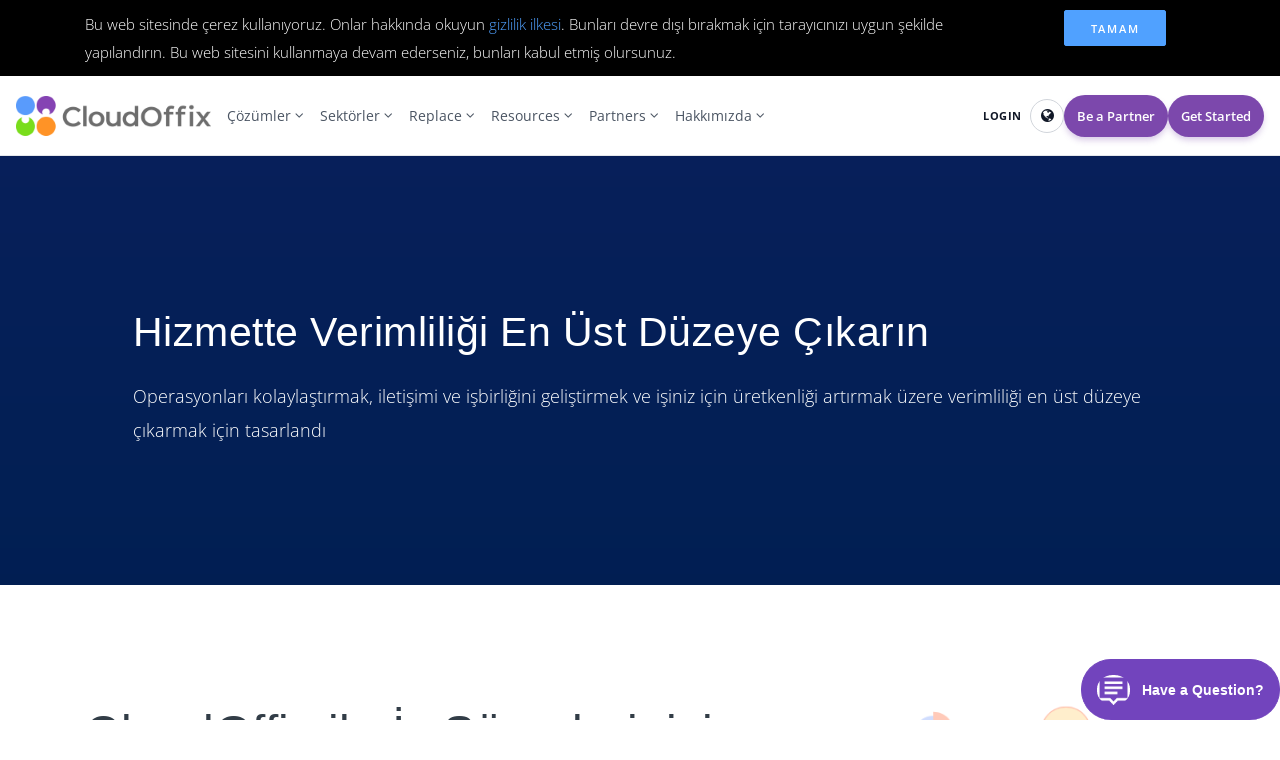

--- FILE ---
content_type: text/html; charset=utf-8
request_url: https://www.cloudoffix.com/tr_TR/industries/software-for-as-a-service-business
body_size: 28186
content:

  
        <!DOCTYPE html>
        <html lang="tr-TR" data-website-id="1" data-oe-company-name="CloudOffix">
            <head>
                <meta charset="utf-8"/>
                <meta http-equiv="X-UA-Compatible" content="IE=edge,chrome=1"/>
                <meta name="viewport" content="width=device-width, initial-scale=1, user-scalable=no"/>

                <title>Hizmet Sektörü için CloudOffix | CloudOffix</title>
           
               <link rel="shortcut icon" type="image/x-icon" href="/web/image/674-3613076"/>
           
       <script type="text/javascript">
                    var odoo = {
                        csrf_token: "cefabbec40b7b44812e7ed7751b92ae47c87264ao",
                    };
                </script>

                
                <script type="application/ld+json">
                  {
                      "@context": "http://schema.org",
                      "@type": "Organization",
                      "url": "https://www.cloudoffix.com/",
                      "name": "CloudOffix",
                      "logo": "https://cdn.cloudoffix.com/website_coudoffix/static/src/assets/img/CloudOffix.png",
                      "contactPoint": [{
                          "@type": "ContactPoint",
                          "telephone": "1302-342-94-33",
                          "email": "info@cloudoffix.com",
                          "contactType": "Customer Support"
                      }]
                  }
                </script>
            <link rel="alternate" href="https://www.cloudoffix.com/" hreflang="x-default"/>
            
            
                <script type="text/javascript">(function(w,d,s,l,i){w[l]=w[l]||[];w[l].push({'gtm.start':
new Date().getTime(),event:'gtm.js'});var f=d.getElementsByTagName(s)[0],
j=d.createElement(s),dl=l!='dataLayer'?'&l='+l:'';j.async=true;j.src=
'https://www.googletagmanager.com/gtm.js?id='+i+dl;f.parentNode.insertBefore(j,f);
})(window,document,'script','dataLayer','GTM-W54RW8H3');</script>
                <script>
  window.dataLayer = window.dataLayer || [];
  function gtag(){dataLayer.push(arguments);}
  gtag('js', new Date());

  gtag('config', 'G-SXJ48VCKQP');
</script>
            
        <meta name="generator" content="CloudOffix"/>
            <meta name="google-site-verification" content="x-ILLJHRdUI-oP1rS3FPTNygr4GFAKDQ9TeL0qDLP0c"/>
            
            
            
            <meta name="description" content="CloudOffix, müşterilerinizin 360 derecelik görünümünü tek bir platformda sunar. Pazarlama, satış, fatura, İK, yardım masası için ayrı uygulamalara gerek yok."/>
            

            <meta property="og:title" content="Service Business"/>
            <meta property="og:site_name" content="CloudOffix"/>
            

            
            
                
                    <link rel="alternate" hreflang="en" href="https://www.cloudoffix.com/industries/software-for-as-a-service-business"/>
                
                    <link rel="alternate" hreflang="de" href="https://www.cloudoffix.com/de_DE/industries/software-for-as-a-service-business"/>
                
                    <link rel="alternate" hreflang="tr" href="https://www.cloudoffix.com/tr_TR/industries/software-for-as-a-service-business"/>
                
            

            <script type="text/javascript">
                

                odoo.session_info = {
                    is_superuser: false,
                    is_system: false,
                    is_frontend: true,
                    translationURL: '/website/translations',
                    is_website_user: true,
                    user_id: 4
                };
            </script>

            <link type="text/css" rel="stylesheet" href="/web/content/834851-822373d/web.assets_common.0.css"/>
            <link type="text/css" rel="stylesheet" href="/web/content/834218-38e881b/web.assets_frontend.0.css"/>
            <link type="text/css" rel="stylesheet" href="/web/content/834219-38e881b/web.assets_frontend.1.css"/>
            <link type="text/css" rel="stylesheet" href="/web/content/834220-38e881b/web.assets_frontend.2.css"/>
            <link type="text/css" rel="stylesheet" href="/web/content/834221-38e881b/web.assets_frontend.3.css"/>
            
            
            

            <script type="text/javascript" src="/web/content/834852-822373d/web.assets_common.js"></script>
            <script type="text/javascript" src="https://player.vimeo.com/api/player.js"></script>
            <script type="text/javascript" src="/web/content/834222-38e881b/web.assets_frontend.js"></script>
            
            
            
        
            
                
                
                    <link rel="canonical" href="https://www.cloudoffix.com/tr_TR/industries/software-for-as-a-service-business"/>
                
                
            
        
                <noscript id="o_animate-no-js_fallback">
                    <style type="text/css">
                        .o_animate{
                        /* If no js - force elements rendering */
                        visibility:visible;

                        /* If browser support css animations support - reset animation */
                        -webkit-animation-name: none-dummy;
                        animation-name: none-dummy;
                        }
                    </style>
                </noscript>
            
            </head>
            <body class="">
                
            
        
        
    <div id="website_cookie_notice" class="container-fluid bg-warning cc-cookies">
        <div class="container">
            <div class="row">
                <div class="col-sm-10">Bu web sitesinde çerez kullanıyoruz. Onlar hakkında okuyun <a href="/tr_TR/privacy">gizlilik ilkesi</a>. Bunları devre dışı bırakmak için tarayıcınızı uygun şekilde yapılandırın. Bu web sitesini kullanmaya devam ederseniz, bunları kabul etmiş olursunuz.</div>
                <div class="col-sm-2 text-center">
                    <a class="btn btn-primary" href="#">Tamam</a>
                </div>
            </div>
        </div>
    </div>

    
            
        
            
        
                
                
            
                
            
            
                
            
        
        
    
    
            
            
        

            
            
        
            
                <noscript><iframe height="0" width="0" style="display:none;visibility:hidden" src="https://www.googletagmanager.com/ns.html?id=GTM-W54RW8H3"></iframe></noscript>
                <noscript><iframe height="0" width="0" style="display:none;visibility:hidden" src="https://www.googletagmanager.com/gtag/js?id=G-SXJ48VCKQP"></iframe></noscript>
                
        <div id="wrapwrap" class="main-content">
                <header class="hidden">
                    <div class="navbar navbar-default navbar-static-top">
                        <div class="container">
                            <div class="navbar-header">
                                <button type="button" class="navbar-toggle" data-toggle="collapse" data-target=".navbar-top-collapse">
                                    <span class="sr-only">Gezinti navigasyonu</span>
                                    <span class="icon-bar"></span>
                                    <span class="icon-bar"></span>
                                    <span class="icon-bar"></span>
                                </button>
                                <a href="/tr_TR/" class="navbar-brand logo">
          <img class="logo-dark" src="https://cdn.cloudoffix.com/website_coudoffix/static/src/assets/img/CloudOffix.png" alt="Logo CloudOffix" title="CloudOffix"/>
        </a>
    </div>
                            <div class="collapse navbar-collapse navbar-top-collapse">
                                <ul class="nav navbar-nav navbar-right" id="top_menu">
                                    
        
            
    <li>
        <a href="/tr_TR/">
            <span>Çözümler</span>
        </a>
    </li>
    

        
            
    <li>
        <a href="/tr_TR/solutions">
            <span>Sektörler</span>
        </a>
    </li>
    

        
            
    
    <li class="dropdown ">
        <a class="dropdown-toggle" data-toggle="dropdown" href="#">
            <span>Replace</span> <span class="caret"></span>
        </a>
        <ul class="dropdown-menu" role="menu">
            
                
    <li>
        <a href="/tr_TR/product-comparison/salesforce-alternative">
            <span>Salesforce</span>
        </a>
    </li>
    

            
                
    <li>
        <a href="/tr_TR/product-comparison/hubspot-alternative">
            <span>HubSpot</span>
        </a>
    </li>
    

            
                
    <li>
        <a href="/tr_TR/crm/compare/best-zoho-crm-alternative">
            <span>Zoho</span>
        </a>
    </li>
    

            
                
    <li>
        <a href="/tr_TR/product-comparison/odoo-alternative">
            <span>Odoo</span>
        </a>
    </li>
    

            
                
    <li>
        <a href="/tr_TR/product-comparison/successfactors-alternative">
            <span>SuccessFactors</span>
        </a>
    </li>
    

            
                
    <li>
        <a href="/tr_TR/product-comparison/freshworks-alternative">
            <span>Freshworks</span>
        </a>
    </li>
    

            
                
    <li>
        <a href="/tr_TR/product-comparison/pipedrive-alternative">
            <span>Pipedrive</span>
        </a>
    </li>
    

            
                
    <li>
        <a href="/tr_TR/cloudoffix-vs-click-up">
            <span>ClickUp</span>
        </a>
    </li>
    

            
        </ul>
    </li>

        
            
    
    <li class="dropdown ">
        <a class="dropdown-toggle" data-toggle="dropdown" href="#">
            <span>Resources</span> <span class="caret"></span>
        </a>
        <ul class="dropdown-menu" role="menu">
            
                
    
    <li class="dropdown ">
        <a class="dropdown-toggle" data-toggle="dropdown" href="#">
            <span>Destek Masası</span> <span class="caret"></span>
        </a>
        <ul class="dropdown-menu" role="menu">
            
                
    <li>
        <a href="https://www.cloudoffix.com/services">
            <span>Professional Services</span>
        </a>
    </li>
    

            
        </ul>
    </li>

            
                
    
    <li class="dropdown ">
        <a class="dropdown-toggle" data-toggle="dropdown" href="#">
            <span>Learn</span> <span class="caret"></span>
        </a>
        <ul class="dropdown-menu" role="menu">
            
                
    <li>
        <a href="/tr_TR/demo">
            <span>Product Demos</span>
        </a>
    </li>
    

            
                
    <li>
        <a href="/tr_TR/e-learning">
            <span>Eğitim</span>
        </a>
    </li>
    

            
        </ul>
    </li>

            
                
    
    <li class="dropdown ">
        <a class="dropdown-toggle" data-toggle="dropdown" href="#">
            <span>Discover</span> <span class="caret"></span>
        </a>
        <ul class="dropdown-menu" role="menu">
            
                
    <li>
        <a href="https://www.cloudoffix.com/blog/explore-the-world-of-cloudoffix-1">
            <span>Blog</span>
        </a>
    </li>
    

            
                
    <li>
        <a href="/tr_TR/release-notes">
            <span>Release Notes</span>
        </a>
    </li>
    

            
                
    <li>
        <a href="/tr_TR/insights">
            <span>Insights</span>
        </a>
    </li>
    

            
        </ul>
    </li>

            
                
    
    <li class="dropdown ">
        <a class="dropdown-toggle" data-toggle="dropdown" href="#">
            <span>AI Use Cases</span> <span class="caret"></span>
        </a>
        <ul class="dropdown-menu" role="menu">
            
                
    <li>
        <a href="/tr_TR/ai-in-construction-real-estate">
            <span>AI in Construction</span>
        </a>
    </li>
    

            
                
    <li>
        <a href="/tr_TR/ai-in-education-and-training">
            <span>AI in Education</span>
        </a>
    </li>
    

            
                
    <li>
        <a href="/tr_TR/ai-in-financial-services">
            <span>AI in Financial Services</span>
        </a>
    </li>
    

            
                
    <li>
        <a href="/tr_TR/ai-in-healthcare-and-life-sciences">
            <span>AI in Healthcare</span>
        </a>
    </li>
    

            
                
    <li>
        <a href="/tr_TR/ai-in-hospitality-and-tourism">
            <span>AI in Hospitality</span>
        </a>
    </li>
    

            
                
    <li>
        <a href="/tr_TR/ai-in-logistics-and-transportation">
            <span>AI in Logistics</span>
        </a>
    </li>
    

            
                
    <li>
        <a href="/tr_TR/ai-in-manufacturing-and-operations">
            <span>AI in Manufacturing</span>
        </a>
    </li>
    

            
                
    <li>
        <a href="/tr_TR/ai-in-professional-services">
            <span>AI in Professional Services</span>
        </a>
    </li>
    

            
                
    <li>
        <a href="/tr_TR/ai-in-retail-and-ecommerce">
            <span>AI in Retail</span>
        </a>
    </li>
    

            
        </ul>
    </li>

            
        </ul>
    </li>

        
            
    
    <li class="dropdown ">
        <a class="dropdown-toggle" data-toggle="dropdown" href="#">
            <span>Partners</span> <span class="caret"></span>
        </a>
        <ul class="dropdown-menu" role="menu">
            
                
    <li>
        <a href="/tr_TR/why-we-are-different">
            <span>Neden Farklıyız?</span>
        </a>
    </li>
    

            
                
    <li>
        <a href="/tr_TR/partnership">
            <span>Ortaklık</span>
        </a>
    </li>
    

            
        </ul>
    </li>

        
            
    
    <li class="dropdown ">
        <a class="dropdown-toggle" data-toggle="dropdown" href="#">
            <span>Hakkımızda</span> <span class="caret"></span>
        </a>
        <ul class="dropdown-menu" role="menu">
            
                
    <li>
        <a href="/tr_TR/our-story">
            <span>Our Story</span>
        </a>
    </li>
    

            
                
    <li>
        <a href="/tr_TR/about">
            <span>Mission &amp; Vision</span>
        </a>
    </li>
    

            
                
    <li>
        <a href="/tr_TR/references">
            <span>Referanslar</span>
        </a>
    </li>
    

            
                
    <li>
        <a href="/tr_TR/contactus">
            <span>İletişim</span>
        </a>
    </li>
    

            
        </ul>
    </li>

        
    
            
            <li id="my_cart" class="hidden">
                <a href="/tr_TR/shop/cart">
                    <i class="fa fa-shopping-cart"></i>
                    Sepetim <sup class="my_cart_quantity label label-primary"></sup>
                </a>
            </li>
        
                                    
                                
            <li class="divider"></li>
            <li>
                <a href="/tr_TR/web/login">
                    <b>Giriş</b>
                </a>
            </li>
        </ul>
                            </div>
                        </div>
                    </div>
                </header>
    
            

            <input type="checkbox" id="co_mobile_state" style="display: none !important;"/>

            <div style="display:none;">
           <style>
             
                :root {
                    /* -- YENI RENKLER -- */
                    --co-primary: #7C48AC;   
                    --co-secondary: #7C48AC; /* Gradient kalktığı için primary ile eşitledik */
                    
                    --co-primary-dark: #62368C; /* Hover için biraz daha koyusu */
                    --co-bg-hover: #f3e8ff;    
                    --co-text-main: #111827;
                    --co-text-sub: #4b5563;
                    --co-border: #e5e7eb;
                }

                .co-sticky-wrapper {
                    position: sticky;
                    top: 0;
                    z-index: 1000;
                    background: white;
                }

                .co-navbar {
                    background-color: white;
                    border-bottom: 1px solid var(--co-border);
                    font-family: "Open Sans", sans-serif;
                    height: 80px;
                    display: flex;
                    align-items: center;
                    width: 100%;
                    box-shadow: 0 1px 2px 0 rgba(0, 0, 0, 0.05);
                    position: relative;
                    z-index: 1001; /* Higher than drawer */
                }

                .co-container {
                    width: 100%;
                    max-width: 1400px;
                    margin: 0 auto;
                    padding: 0 1.5rem;
                    display: flex;
                    align-items: center;
                    justify-content: space-between;
                    height: 100%;
                }

                .co-logo {
                    display: flex;
                    align-items: center;
                    gap: 0.75rem;
                    text-decoration: none !important;
                    margin-right: 2rem;
                    transition: opacity 0.2s;
                    flex-shrink: 0; 
                }
                .co-logo:hover { opacity: 0.9; }
                
                .co-logo-box {
                    width: 40px;
                    height: 40px;
                    background-color: var(--co-primary);
                    border-radius: 12px;
                    display: flex;
                    align-items: center;
                    justify-content: center;
                    color: white;
                    box-shadow: 0 4px 6px -1px rgba(124, 72, 172, 0.2);
                }
                .co-logo-text {
                    font-size: 1.5rem;
                    font-weight: 800;
                    color: var(--co-text-main);
                    line-height: 1;
                    letter-spacing: -0.025em;
                }


                .co-nav {
                    display: flex;
                    gap: 0.5rem;
                    height: 100%;
                    align-items: center;
                    list-style: none;
                    margin: 0;
                    padding: 0;
                    flex-shrink: 1; 
                    overflow: visible;
                }
                .co-nav-item {
                    height: 100%;
                    display: flex;
                    align-items: center;
                    position: relative;
                }
                .co-nav-item.is-mega { position: static; }

                .co-nav-link {
                    display: flex;
                    align-items: center;
                    gap: 0.375rem;
                    padding: 0.625rem 1rem;
                    color: var(--co-text-sub);
                    font-weight: 500;
                    font-size: 0.95rem;
                    border-radius: 0.5rem;
                    text-decoration: none !important;
                    transition: all 0.2s;
                    background: transparent;
                    border: none;
                    cursor: pointer;
                    white-space: nowrap;
                }
                .co-nav-link:hover {
                    color: var(--co-primary);
                    background-color: var(--co-bg-hover);
                }

                .co-mega-menu {
                    position: absolute;
                    left: 0;
                    right: 0;
                    top: 80px; /* Match navbar height */
                    width: 100%;
                    background: white;
                    border-top: 1px solid var(--co-border);
                    box-shadow: 0 20px 25px -5px rgba(0, 0, 0, 0.1);
                    padding: 2.5rem 0;
                    display: none; 
                    z-index: 1050;
                    text-align: left;
                }
                .co-nav-item:hover .co-mega-menu {
                    display: block;
                    animation: coSlideDown 0.2s ease-out;
                }

                .co-mega-grid {
                    display: grid;
                    grid-template-columns: repeat(4, 1fr);
                    gap: 2rem;
                    max-width: 1400px;
                    margin: 0 auto;
                    padding: 0 1.5rem;
                }

                .co-col-title {
                    display: flex;
                    align-items: center;
                    gap: 0.5rem;
                    color: var(--co-primary);
                    font-weight: 700;
                    font-size: 0.8rem;
                    text-transform: uppercase;
                    letter-spacing: 0.05em;
                    margin-bottom: 1rem;
                }
           
                .co-mega-direct-link {
                    display: flex;
                    align-items: center;
                    gap: 0.5rem;
                    color: var(--co-text-main);
                    font-weight: 700;
                    font-size: 0.8rem; 
                    text-transform: uppercase;
                    letter-spacing: 0.05em;
                    text-decoration: none !important;
                    transition: all 0.2s;
                    margin-bottom: 1rem; 
                    position: relative;
                }
                .co-mega-direct-link:hover {
                    color: var(--co-primary);
                    transform: translateX(2px);
                }

                .co-mega-direct-link::after {
                    content: '→';
                    opacity: 0;
                    transform: translateX(-5px);
                    transition: all 0.2s;
                    font-size: 1rem;
                    margin-left: 0.25rem;
                }
                .co-mega-direct-link:hover::after {
                    opacity: 1;
                    transform: translateX(0);
                }

                .co-sub-list {
                    list-style: none;
                    padding: 0;
                    margin: 0;
                    display: flex;
                    flex-direction: column;
                    gap: 0.5rem;
                }
                .co-sub-link {
                    color: var(--co-text-sub);
                    font-size: 0.925rem;
                    text-decoration: none !important;
                    transition: color 0.2s;
                    background: transparent;
                    display: inline-flex;     
                    align-items: center;   
                    gap: 0.25rem;          
                    white-space: nowrap;   
                }
                
                .co-sub-link:hover { 
                    color: var(--co-primary);
                    transform: translateX(2px);
                }
 
                .co-sub-link::after {
                    content: '→';
                    opacity: 0;
                    transform: translateX(-5px);
                    transition: all 0.2s;
                    font-size: 1rem;
                }
                .co-sub-link:hover::after {
                    opacity: 1;
                    transform: translateX(0);
                }

                .co-sub-list {
                    list-style: none;
                    padding: 0;
                    margin: 0;
                    display: flex;
                    flex-direction: column;
                    gap: 0.5rem;
                }
                .co-sub-link {
                    color: var(--co-text-sub);
                    font-size: 0.925rem;
                    text-decoration: none !important;
                    transition: color 0.2s;
                    background: transparent;
                    display: block;
                    padding: 2px 0;
                }
                .co-sub-link:hover { 
                    color: var(--co-primary);
                    transform: translateX(2px);
                }

  
                .co-simple-menu {
                    position: absolute;
                    top: 70px;
                    left: 0;
                    background: white;
                    border: 1px solid var(--co-border);
                    box-shadow: 0 10px 15px -3px rgba(0, 0, 0, 0.1);
                    border-radius: 0.75rem;
                    min-width: 240px;
                    padding: 0.75rem;
                    display: none;
                    z-index: 1050;
                    text-align: left;
                }
                .co-nav-item:hover .co-simple-menu {
                    display: block;
                    animation: coSlideDown 0.2s ease-out;
                }

                .co-actions {
                    display: flex;
                    align-items: center;
                    gap: 0.75rem;
                    margin-left: auto;
                    flex-shrink: 0;
                }
                

                .co-login-link {
                    font-weight: 700;
                    font-size: 0.8rem;
                    letter-spacing: 0.05em;
                    color: var(--co-text-main);
                    text-transform: uppercase;
                    text-decoration: none !important;
                    margin-right: 0.5rem;
                    transition: color 0.2s;
                    white-space: nowrap;
                }
                .co-login-link:hover { color: var(--co-primary); }

                .co-circle-btn {
                    width: 40px;
                    height: 40px;
                    border-radius: 50%;
                    border: 1px solid #d1d5db;
                    display: flex;
                    align-items: center;
                    justify-content: center;
                    color: var(--co-text-main);
                    background: white;
                    text-decoration: none !important;
                    transition: all 0.2s;
                    font-size: 1.1rem;
                }
                .co-circle-btn:hover {
                    border-color: var(--co-primary);
                    color: var(--co-primary);
                    background-color: var(--co-bg-hover);
                }


                .co-btn-pill {
                    padding: 0.6rem 1.25rem;
                    border-radius: 999px;
                    font-weight: 600;
                    font-size: 0.9rem;
                    white-space: nowrap;
                    text-decoration: none !important;
                    transition: all 0.2s;
                    border: 1px solid transparent;
                    display: inline-flex;
                    align-items: center;
                    justify-content: center;
                }
                

                /* GRADIENT KALDIRILDI, DUZ RENK EKLENDI */
                .co-btn-pill-primary {
                    background-color: var(--co-primary);
                    color: white !important;
                    box-shadow: 0 4px 6px -1px rgba(124, 72, 172, 0.3);
                }
                .co-btn-pill-primary:hover {
                    filter: brightness(1.1);
                    transform: translateY(-1px);
                    box-shadow: 0 6px 8px -1px rgba(124, 72, 172, 0.4);
                }
         
                .co-user-dropdown-menu {
                    border: 1px solid var(--co-border) !important;
                    box-shadow: 0 10px 15px -3px rgba(0, 0, 0, 0.1) !important;
                    border-radius: 0.75rem !important;
                    padding: 0.5rem !important;
                    margin-top: 0.75rem !important;
                    min-width: 200px !important;
                }
                .co-dropdown-item {
                    display: flex;
                    align-items: center;
                    gap: 0.75rem;
                    padding: 0.6rem 1rem;
                    border-radius: 0.5rem;
                    color: var(--co-text-sub);
                    font-size: 0.9rem;
                    font-weight: 500;
                    text-decoration: none !important;
                    transition: all 0.15s;
                }
                .co-dropdown-item:hover {
                    background-color: var(--co-bg-hover);
                    color: var(--co-primary);
                }
                .co-dropdown-item.text-danger:hover {
                    background-color: #fef2f2;
                    color: #dc2626;
                }

                @keyframes coSlideDown {
                    from { opacity: 0; transform: translateY(-5px); }
                    to { opacity: 1; transform: translateY(0); }
                }

                .co-mobile-toggle { 
                    display: none; 
                    border: none; 
                    background: transparent; 
                    color: var(--co-text-main); 
                    cursor: pointer;
                }

                @media (min-width: 992px) and (max-width: 1300px) {
                    .co-container { padding: 0 1rem; }
                    .co-logo { margin-right: 0.5rem; }
                    .co-logo-box { width: 32px; height: 32px; }
                    .co-logo-text { font-size: 1.2rem; }
                    
                    /* Compress Nav Links */
                    .co-nav { gap: 0.1rem; }
                    .co-nav-link { padding: 0.5rem 0.5rem; font-size: 0.85rem; }
                    
                    /* Compress Actions */
                    .co-actions { gap: 0.5rem; }
                    .co-btn-pill { padding: 0.5rem 0.75rem; font-size: 0.8rem; }
                    .co-circle-btn { width: 34px; height: 34px; font-size: 0.95rem; }
                    .co-login-link { font-size: 0.7rem; }
                }
                
                @media (max-width: 991px) {
                    .co-nav, .co-actions { display: none !important; }
                    .co-mobile-toggle { display: block; }
                    .co-navbar { height: 60px; }
                    .co-logo-box { width: 32px; height: 32px; }
                    .co-logo-text { font-size: 1.25rem; }
                    .co-mega-menu, .co-simple-menu { display: none !important; }
                    

                    #co_mobile_drawer {
                        position: fixed !important;
                        top: 0 !important;
                        right: 0 !important;
                        width: 100% !important;
                        height: 100vh !important;
                        background: white !important;
                        z-index: 2000 !important;
                        overflow-y: auto !important;
                        transform: translateX(100%); /* Hidden off-screen */
                        transition: transform 0.3s ease-in-out;
                        display: block !important;
                    }


                    #co_mobile_state:checked ~ #co_mobile_drawer {
                        transform: translateX(0);
                    }

                    .co-drawer-header {
                        display: flex;
                        align-items: center;
                        justify-content: space-between;
                        padding: 1rem 1.5rem;
                        border-bottom: 1px solid var(--co-border);
                        position: sticky;
                        top: 0;
                        background: white;
                        z-index: 10;
                    }

                    .co-drawer-close-btn {
                        width: 40px; 
                        height: 40px; 
                        display: flex; 
                        align-items: center; 
                        justify-content: center;
                        border: none;
                        background: #f3f4f6;
                        border-radius: 50%;
                        color: #4b5563;
                        cursor: pointer;
                    }

                    .co-btn-mobile-secondary {
                        display: flex;
                        justify-content: center;
                        align-items: center;
                        width: 100%;
                        padding: 1rem;
                        background-color: white;
                        border: 1px solid #d1d5db;
                        border-radius: 0.75rem;
                        color: #374151;
                        font-weight: 600;
                        font-size: 1rem;
                        text-decoration: none !important;
                        transition: all 0.2s;
                        margin-bottom: 0.75rem;
                    }
                    .co-btn-mobile-secondary:hover { background-color: #f9fafb; color: #111827; }
                    
                    .co-btn-mobile-primary {
                        display: flex;
                        justify-content: center;
                        align-items: center;
                        width: 100%;
                        padding: 1rem;
                        background-color: var(--co-primary);
                        border-radius: 0.75rem;
                        color: white !important;
                        font-weight: 600;
                        font-size: 1rem;
                        text-decoration: none !important;
                        transition: all 0.2s;
                        box-shadow: 0 4px 6px -1px rgba(124, 72, 172, 0.2);
                    }
                    .co-btn-mobile-primary:hover { background-color: var(--co-primary-dark); }
                }

                @media (min-width: 992px) {
                    #co_mobile_drawer { display: none !important; }
                }
               
            </style>
</div>

            

                <div class="co-sticky-wrapper">
                    <nav class="co-navbar">
                        <div class="co-container">
             
                            <a href="/tr_TR/" class="co-logo">
                                
                                    <span alt="CloudOffix"><img src="/web/image/res.company/1/logo?unique=edcd592" class="img img-responsive" style="height: 40px;"/></span>
                                
                            </a>

                            <ul class="co-nav">
                                
                                    
                                    

                                    <li class="co-nav-item is-mega">
                                        <a class="co-nav-link" href="#">
                                            <span>Çözümler</span>
                                            
                                                <i class="fa fa-angle-down ml-1"></i>
                                            
                                        </a>

                             
                                        <div class="co-mega-menu">
                                            <div class="co-mega-grid">
                                                
                                                    <div>
                            
                                                        
                                                            <div class="co-col-title">
                                                                
                                                                    <i class="fa fa-cube mr-2"></i>
                                                                
                                                                <span>Front Office Apps</span>
                                                            </div>
                                                            <ul class="co-sub-list">
                                                                
                                                                    <li>
                                                                        <a class="co-sub-link" href="/tr_TR/cloud-crm-sales-cloud">
                                                                            <span>Sales Cloud</span>
                                                                        </a>
                                                                    </li>
                                                                
                                                                    <li>
                                                                        <a class="co-sub-link" href="/tr_TR/project-cloud">
                                                                            <span>Project Cloud</span>
                                                                        </a>
                                                                    </li>
                                                                
                                                                    <li>
                                                                        <a class="co-sub-link" href="/tr_TR/e-commerce-cloud">
                                                                            <span>E-Commerce Cloud</span>
                                                                        </a>
                                                                    </li>
                                                                
                                                                    <li>
                                                                        <a class="co-sub-link" href="/tr_TR/hr-cloud">
                                                                            <span>HR Cloud</span>
                                                                        </a>
                                                                    </li>
                                                                
                                                                    <li>
                                                                        <a class="co-sub-link" href="/tr_TR/marketing-cloud">
                                                                            <span>Marketing Cloud</span>
                                                                        </a>
                                                                    </li>
                                                                
                                                                    <li>
                                                                        <a class="co-sub-link" href="/tr_TR/invoicing-cloud">
                                                                            <span>Invoice Cloud</span>
                                                                        </a>
                                                                    </li>
                                                                
                                                                    <li>
                                                                        <a class="co-sub-link" href="/tr_TR/helpdesk-cloud">
                                                                            <span>Helpdesk Cloud</span>
                                                                        </a>
                                                                    </li>
                                                                
                                                                    <li>
                                                                        <a class="co-sub-link" href="/tr_TR/features/social-collaboration">
                                                                            <span>Social Cloud</span>
                                                                        </a>
                                                                    </li>
                                                                
                                                            </ul>
                                                        
                                                    </div>
                                                
                                                    <div>
                            
                                                        
                                                            <div class="co-col-title">
                                                                
                                                                    <i class="fa fa-cube mr-2"></i>
                                                                
                                                                <span>Builders &amp; Automation</span>
                                                            </div>
                                                            <ul class="co-sub-list">
                                                                
                                                                    <li>
                                                                        <a class="co-sub-link" href="/tr_TR/ai-builder">
                                                                            <span>Ai Builder</span>
                                                                        </a>
                                                                    </li>
                                                                
                                                                    <li>
                                                                        <a class="co-sub-link" href="/tr_TR/the-app-builder">
                                                                            <span>The App Builder</span>
                                                                        </a>
                                                                    </li>
                                                                
                                                                    <li>
                                                                        <a class="co-sub-link" href="/tr_TR/features/low-code-platforms">
                                                                            <span>Low-code Platformu</span>
                                                                        </a>
                                                                    </li>
                                                                
                                                            </ul>
                                                        
                                                    </div>
                                                
                                                    <div>
                            
                                                        
                                                            <div class="co-col-title">
                                                                
                                                                    <i class="fa fa-cube mr-2"></i>
                                                                
                                                                <span>AI Capabilities</span>
                                                            </div>
                                                            <ul class="co-sub-list">
                                                                
                                                                    <li>
                                                                        <a class="co-sub-link" href="/tr_TR/total-ai">
                                                                            <span>AI Solutions</span>
                                                                        </a>
                                                                    </li>
                                                                
                                                                    <li>
                                                                        <a class="co-sub-link" href="/tr_TR/ai-assistants">
                                                                            <span>AI Assistants</span>
                                                                        </a>
                                                                    </li>
                                                                
                                                                    <li>
                                                                        <a class="co-sub-link" href="/tr_TR/voice-agent">
                                                                            <span>Voice Agent</span>
                                                                        </a>
                                                                    </li>
                                                                
                                                                    <li>
                                                                        <a class="co-sub-link" href="/tr_TR/autonomous-ai-agents">
                                                                            <span>AI Agents</span>
                                                                        </a>
                                                                    </li>
                                                                
                                                            </ul>
                                                        
                                                    </div>
                                                
                                            </div>
                                        </div>


                                        
                                    </li>
                                
                                    
                                    

                                    <li class="co-nav-item is-mega">
                                        <a class="co-nav-link" href="#">
                                            <span>Sektörler</span>
                                            
                                                <i class="fa fa-angle-down ml-1"></i>
                                            
                                        </a>

                             
                                        <div class="co-mega-menu">
                                            <div class="co-mega-grid">
                                                
                                                    <div>
                            
                                                        
                                                            <div class="co-col-title">
                                                                
                                                                    <i class="fa fa-cube mr-2"></i>
                                                                
                                                                <span>By Industry</span>
                                                            </div>
                                                            <ul class="co-sub-list">
                                                                
                                                                    <li>
                                                                        <a class="co-sub-link" href="/tr_TR/industries/software-for-architecture-engineering-and-construction-business">
                                                                            <span>Mühendislik</span>
                                                                        </a>
                                                                    </li>
                                                                
                                                                    <li>
                                                                        <a class="co-sub-link" href="/tr_TR/industries/software-for-e-commerce-industry">
                                                                            <span>E-Ticaret</span>
                                                                        </a>
                                                                    </li>
                                                                
                                                                    <li>
                                                                        <a class="co-sub-link" href="/tr_TR/industries/software-for-law-firms">
                                                                            <span>Hukuk</span>
                                                                        </a>
                                                                    </li>
                                                                
                                                                    <li>
                                                                        <a class="co-sub-link" href="/tr_TR/industries/software-for-retailers">
                                                                            <span>Perakende</span>
                                                                        </a>
                                                                    </li>
                                                                
                                                                    <li>
                                                                        <a class="co-sub-link" href="/tr_TR/industries/software-for-as-a-service-business">
                                                                            <span>Hizmet Sektörü</span>
                                                                        </a>
                                                                    </li>
                                                                
                                                                    <li>
                                                                        <a class="co-sub-link" href="/tr_TR/industries/software-for-recruitment-agencies/job-board">
                                                                            <span>İK &amp; İşe Alım</span>
                                                                        </a>
                                                                    </li>
                                                                
                                                                    <li>
                                                                        <a class="co-sub-link" href="/tr_TR/industries/software-for-technology-software-companies">
                                                                            <span>Bilişim &amp; Yazılım</span>
                                                                        </a>
                                                                    </li>
                                                                
                                                                    <li>
                                                                        <a class="co-sub-link" href="/tr_TR/industries/digital-transformation-in-insurance">
                                                                            <span>Insurance</span>
                                                                        </a>
                                                                    </li>
                                                                
                                                            </ul>
                                                        
                                                    </div>
                                                
                                            </div>
                                        </div>


                                        
                                    </li>
                                
                                    
                                    

                                    <li class="co-nav-item ">
                                        <a class="co-nav-link" href="#">
                                            <span>Replace</span>
                                            
                                                <i class="fa fa-angle-down ml-1"></i>
                                            
                                        </a>

                             
                                        


                                        <div class="co-simple-menu">
                                            <ul class="co-sub-list">
                                                
                                                    <li>
                                                        <a class="co-sub-link" style="padding: 0.5rem 0.25rem;" href="/tr_TR/product-comparison/salesforce-alternative">
                                                            <span>Salesforce</span>
                                                        </a>
                                                    </li>
                                                
                                                    <li>
                                                        <a class="co-sub-link" style="padding: 0.5rem 0.25rem;" href="/tr_TR/product-comparison/hubspot-alternative">
                                                            <span>HubSpot</span>
                                                        </a>
                                                    </li>
                                                
                                                    <li>
                                                        <a class="co-sub-link" style="padding: 0.5rem 0.25rem;" href="/tr_TR/crm/compare/best-zoho-crm-alternative">
                                                            <span>Zoho</span>
                                                        </a>
                                                    </li>
                                                
                                                    <li>
                                                        <a class="co-sub-link" style="padding: 0.5rem 0.25rem;" href="/tr_TR/product-comparison/odoo-alternative">
                                                            <span>Odoo</span>
                                                        </a>
                                                    </li>
                                                
                                                    <li>
                                                        <a class="co-sub-link" style="padding: 0.5rem 0.25rem;" href="/tr_TR/product-comparison/successfactors-alternative">
                                                            <span>SuccessFactors</span>
                                                        </a>
                                                    </li>
                                                
                                                    <li>
                                                        <a class="co-sub-link" style="padding: 0.5rem 0.25rem;" href="/tr_TR/product-comparison/freshworks-alternative">
                                                            <span>Freshworks</span>
                                                        </a>
                                                    </li>
                                                
                                                    <li>
                                                        <a class="co-sub-link" style="padding: 0.5rem 0.25rem;" href="/tr_TR/product-comparison/pipedrive-alternative">
                                                            <span>Pipedrive</span>
                                                        </a>
                                                    </li>
                                                
                                                    <li>
                                                        <a class="co-sub-link" style="padding: 0.5rem 0.25rem;" href="/tr_TR/cloudoffix-vs-click-up">
                                                            <span>ClickUp</span>
                                                        </a>
                                                    </li>
                                                
                                            </ul>
                                        </div>
                                    </li>
                                
                                    
                                    

                                    <li class="co-nav-item is-mega">
                                        <a class="co-nav-link" href="#">
                                            <span>Resources</span>
                                            
                                                <i class="fa fa-angle-down ml-1"></i>
                                            
                                        </a>

                             
                                        <div class="co-mega-menu">
                                            <div class="co-mega-grid">
                                                
                                                    <div>
                            
                                                        
                                                            <div class="co-col-title">
                                                                
                                                                    <i class="fa fa-cube mr-2"></i>
                                                                
                                                                <span>Destek Masası</span>
                                                            </div>
                                                            <ul class="co-sub-list">
                                                                
                                                                    <li>
                                                                        <a class="co-sub-link" href="https://www.cloudoffix.com/services">
                                                                            <span>Professional Services</span>
                                                                        </a>
                                                                    </li>
                                                                
                                                            </ul>
                                                        
                                                    </div>
                                                
                                                    <div>
                            
                                                        
                                                            <div class="co-col-title">
                                                                
                                                                    <i class="fa fa-cube mr-2"></i>
                                                                
                                                                <span>Learn</span>
                                                            </div>
                                                            <ul class="co-sub-list">
                                                                
                                                                    <li>
                                                                        <a class="co-sub-link" href="/tr_TR/demo">
                                                                            <span>Product Demos</span>
                                                                        </a>
                                                                    </li>
                                                                
                                                                    <li>
                                                                        <a class="co-sub-link" href="/tr_TR/e-learning">
                                                                            <span>Eğitim</span>
                                                                        </a>
                                                                    </li>
                                                                
                                                            </ul>
                                                        
                                                    </div>
                                                
                                                    <div>
                            
                                                        
                                                            <div class="co-col-title">
                                                                
                                                                    <i class="fa fa-cube mr-2"></i>
                                                                
                                                                <span>Discover</span>
                                                            </div>
                                                            <ul class="co-sub-list">
                                                                
                                                                    <li>
                                                                        <a class="co-sub-link" href="https://www.cloudoffix.com/blog/explore-the-world-of-cloudoffix-1">
                                                                            <span>Blog</span>
                                                                        </a>
                                                                    </li>
                                                                
                                                                    <li>
                                                                        <a class="co-sub-link" href="/tr_TR/release-notes">
                                                                            <span>Release Notes</span>
                                                                        </a>
                                                                    </li>
                                                                
                                                                    <li>
                                                                        <a class="co-sub-link" href="/tr_TR/insights">
                                                                            <span>Insights</span>
                                                                        </a>
                                                                    </li>
                                                                
                                                            </ul>
                                                        
                                                    </div>
                                                
                                                    <div>
                            
                                                        
                                                            <div class="co-col-title">
                                                                
                                                                    <i class="fa fa-cube mr-2"></i>
                                                                
                                                                <span>AI Use Cases</span>
                                                            </div>
                                                            <ul class="co-sub-list">
                                                                
                                                                    <li>
                                                                        <a class="co-sub-link" href="/tr_TR/ai-in-construction-real-estate">
                                                                            <span>AI in Construction</span>
                                                                        </a>
                                                                    </li>
                                                                
                                                                    <li>
                                                                        <a class="co-sub-link" href="/tr_TR/ai-in-education-and-training">
                                                                            <span>AI in Education</span>
                                                                        </a>
                                                                    </li>
                                                                
                                                                    <li>
                                                                        <a class="co-sub-link" href="/tr_TR/ai-in-financial-services">
                                                                            <span>AI in Financial Services</span>
                                                                        </a>
                                                                    </li>
                                                                
                                                                    <li>
                                                                        <a class="co-sub-link" href="/tr_TR/ai-in-healthcare-and-life-sciences">
                                                                            <span>AI in Healthcare</span>
                                                                        </a>
                                                                    </li>
                                                                
                                                                    <li>
                                                                        <a class="co-sub-link" href="/tr_TR/ai-in-hospitality-and-tourism">
                                                                            <span>AI in Hospitality</span>
                                                                        </a>
                                                                    </li>
                                                                
                                                                    <li>
                                                                        <a class="co-sub-link" href="/tr_TR/ai-in-logistics-and-transportation">
                                                                            <span>AI in Logistics</span>
                                                                        </a>
                                                                    </li>
                                                                
                                                                    <li>
                                                                        <a class="co-sub-link" href="/tr_TR/ai-in-manufacturing-and-operations">
                                                                            <span>AI in Manufacturing</span>
                                                                        </a>
                                                                    </li>
                                                                
                                                                    <li>
                                                                        <a class="co-sub-link" href="/tr_TR/ai-in-professional-services">
                                                                            <span>AI in Professional Services</span>
                                                                        </a>
                                                                    </li>
                                                                
                                                                    <li>
                                                                        <a class="co-sub-link" href="/tr_TR/ai-in-retail-and-ecommerce">
                                                                            <span>AI in Retail</span>
                                                                        </a>
                                                                    </li>
                                                                
                                                            </ul>
                                                        
                                                    </div>
                                                
                                            </div>
                                        </div>


                                        
                                    </li>
                                
                                    
                                    

                                    <li class="co-nav-item ">
                                        <a class="co-nav-link" href="#">
                                            <span>Partners</span>
                                            
                                                <i class="fa fa-angle-down ml-1"></i>
                                            
                                        </a>

                             
                                        


                                        <div class="co-simple-menu">
                                            <ul class="co-sub-list">
                                                
                                                    <li>
                                                        <a class="co-sub-link" style="padding: 0.5rem 0.25rem;" href="/tr_TR/why-we-are-different">
                                                            <span>Neden Farklıyız?</span>
                                                        </a>
                                                    </li>
                                                
                                                    <li>
                                                        <a class="co-sub-link" style="padding: 0.5rem 0.25rem;" href="/tr_TR/partnership">
                                                            <span>Ortaklık</span>
                                                        </a>
                                                    </li>
                                                
                                            </ul>
                                        </div>
                                    </li>
                                
                                    
                                    

                                    <li class="co-nav-item ">
                                        <a class="co-nav-link" href="#">
                                            <span>Hakkımızda</span>
                                            
                                                <i class="fa fa-angle-down ml-1"></i>
                                            
                                        </a>

                             
                                        


                                        <div class="co-simple-menu">
                                            <ul class="co-sub-list">
                                                
                                                    <li>
                                                        <a class="co-sub-link" style="padding: 0.5rem 0.25rem;" href="/tr_TR/our-story">
                                                            <span>Our Story</span>
                                                        </a>
                                                    </li>
                                                
                                                    <li>
                                                        <a class="co-sub-link" style="padding: 0.5rem 0.25rem;" href="/tr_TR/about">
                                                            <span>Mission &amp; Vision</span>
                                                        </a>
                                                    </li>
                                                
                                                    <li>
                                                        <a class="co-sub-link" style="padding: 0.5rem 0.25rem;" href="/tr_TR/references">
                                                            <span>Referanslar</span>
                                                        </a>
                                                    </li>
                                                
                                                    <li>
                                                        <a class="co-sub-link" style="padding: 0.5rem 0.25rem;" href="/tr_TR/contactus">
                                                            <span>İletişim</span>
                                                        </a>
                                                    </li>
                                                
                                            </ul>
                                        </div>
                                    </li>
                                
                            </ul>

             
                            <div class="co-actions">
                                
                  
                                
                        
                                    <a href="/tr_TR/web/login" class="co-login-link">LOGIN</a>
                                

                                    
                                    
                                    <div class="dropdown">
                                        <a href="#" class="co-circle-btn" data-toggle="dropdown" aria-label="Select Language">
                                            <i class="fa fa-globe"></i>
                                        </a>
                                        <div class="dropdown-menu dropdown-menu-right co-user-dropdown-menu js_language_selector">
                                          
                                            <a class="js_change_lang co-dropdown-item" href="/industries/software-for-as-a-service-business" data-lang="en_US">
                                            English
                                            
                                          </a>
                                               
                                            
                                            <a class="js_change_lang co-dropdown-item" href="/de_DE/industries/software-for-as-a-service-business" data-lang="de_DE">
                                             Deutsch
                                            
                                          </a>
                                               
                                            
                                            <a class="js_change_lang co-dropdown-item" href="/tr_TR/industries/software-for-as-a-service-business" data-lang="tr_TR">
                                             Türkçe
                                            <i class="fa fa-check"></i>
                                          </a>
                                               
                                            
                                            
                                        </div>
                                    </div>
              
                                <a href="/tr_TR/partner-request" class="co-btn-pill co-btn-pill-primary">Be a Partner</a>
                                <a href="/tr_TR/try-now" class="co-btn-pill co-btn-pill-primary">Get Started</a>

                            </div>


                            <label for="co_mobile_state" class="co-mobile-toggle">
                                <i class="fa fa-bars fa-lg"></i>
                            </label>
                        </div>
                    </nav>
                </div>

                <div id="co_mobile_drawer">

                    <div class="co-drawer-header">
                        <div style="font-weight: 800; font-size: 1.25rem; color: #111827;">Menu</div>
   
                        <label for="co_mobile_state" class="co-drawer-close-btn">
                            <i class="fa fa-times fa-lg"></i>
                        </label>
                    </div>

                    <div class="p-4" style="padding-bottom: 100px;">
                        <ul class="nav navbar-nav">
                            
                                
                                <li class="nav-item">
                                    
                               
                                        <a href="#" class="nav-link text-dark font-weight-bold d-flex justify-content-between align-items-center" data-toggle="collapse" style="padding: 1rem 1.5rem; font-size: 1.1rem;" data-target="#mobile_menu_93">
                                            <span>Çözümler</span>
                                            <i class="fa fa-chevron-down text-muted" style="font-size: 14px;"></i>
                                        </a>

                                        <div class="collapse pl-3" id="mobile_menu_93">
                                            <ul class="list-unstyled mt-2">
                                                
                                                    
                                            
                                                    
                                                        <li class="mt-4 mb-2">
                                                            <strong class="text-uppercase text-primary small" style="font-size: 0.8rem; letter-spacing: 0.05em; display: flex; align-items: center; gap: 0.5rem; padding: 1rem 2rem">
                                                                
                                                                    <i class="fa fa-cube"></i>
                                                                
                                                                <span>Front Office Apps</span>
                                                            </strong>
                                                            <ul class="list-unstyled pl-3 mt-2 border-left">
                                                                
                                                                    <li>
                                                                        <a class="d-block py-2 text-dark font-weight-medium" style="font-size: 0.95rem; padding: 1rem 2.5rem" href="/tr_TR/cloud-crm-sales-cloud">
                                                                            <span>Sales Cloud</span>
                                                                        </a>
                                                                    </li>
                                                                
                                                                    <li>
                                                                        <a class="d-block py-2 text-dark font-weight-medium" style="font-size: 0.95rem; padding: 1rem 2.5rem" href="/tr_TR/project-cloud">
                                                                            <span>Project Cloud</span>
                                                                        </a>
                                                                    </li>
                                                                
                                                                    <li>
                                                                        <a class="d-block py-2 text-dark font-weight-medium" style="font-size: 0.95rem; padding: 1rem 2.5rem" href="/tr_TR/e-commerce-cloud">
                                                                            <span>E-Commerce Cloud</span>
                                                                        </a>
                                                                    </li>
                                                                
                                                                    <li>
                                                                        <a class="d-block py-2 text-dark font-weight-medium" style="font-size: 0.95rem; padding: 1rem 2.5rem" href="/tr_TR/hr-cloud">
                                                                            <span>HR Cloud</span>
                                                                        </a>
                                                                    </li>
                                                                
                                                                    <li>
                                                                        <a class="d-block py-2 text-dark font-weight-medium" style="font-size: 0.95rem; padding: 1rem 2.5rem" href="/tr_TR/marketing-cloud">
                                                                            <span>Marketing Cloud</span>
                                                                        </a>
                                                                    </li>
                                                                
                                                                    <li>
                                                                        <a class="d-block py-2 text-dark font-weight-medium" style="font-size: 0.95rem; padding: 1rem 2.5rem" href="/tr_TR/invoicing-cloud">
                                                                            <span>Invoice Cloud</span>
                                                                        </a>
                                                                    </li>
                                                                
                                                                    <li>
                                                                        <a class="d-block py-2 text-dark font-weight-medium" style="font-size: 0.95rem; padding: 1rem 2.5rem" href="/tr_TR/helpdesk-cloud">
                                                                            <span>Helpdesk Cloud</span>
                                                                        </a>
                                                                    </li>
                                                                
                                                                    <li>
                                                                        <a class="d-block py-2 text-dark font-weight-medium" style="font-size: 0.95rem; padding: 1rem 2.5rem" href="/tr_TR/features/social-collaboration">
                                                                            <span>Social Cloud</span>
                                                                        </a>
                                                                    </li>
                                                                
                                                            </ul>
                                                        </li>
                                                    
                                                
                                                    
                                            
                                                    
                                                        <li class="mt-4 mb-2">
                                                            <strong class="text-uppercase text-primary small" style="font-size: 0.8rem; letter-spacing: 0.05em; display: flex; align-items: center; gap: 0.5rem; padding: 1rem 2rem">
                                                                
                                                                    <i class="fa fa-cube"></i>
                                                                
                                                                <span>Builders &amp; Automation</span>
                                                            </strong>
                                                            <ul class="list-unstyled pl-3 mt-2 border-left">
                                                                
                                                                    <li>
                                                                        <a class="d-block py-2 text-dark font-weight-medium" style="font-size: 0.95rem; padding: 1rem 2.5rem" href="/tr_TR/ai-builder">
                                                                            <span>Ai Builder</span>
                                                                        </a>
                                                                    </li>
                                                                
                                                                    <li>
                                                                        <a class="d-block py-2 text-dark font-weight-medium" style="font-size: 0.95rem; padding: 1rem 2.5rem" href="/tr_TR/the-app-builder">
                                                                            <span>The App Builder</span>
                                                                        </a>
                                                                    </li>
                                                                
                                                                    <li>
                                                                        <a class="d-block py-2 text-dark font-weight-medium" style="font-size: 0.95rem; padding: 1rem 2.5rem" href="/tr_TR/features/low-code-platforms">
                                                                            <span>Low-code Platformu</span>
                                                                        </a>
                                                                    </li>
                                                                
                                                            </ul>
                                                        </li>
                                                    
                                                
                                                    
                                            
                                                    
                                                        <li class="mt-4 mb-2">
                                                            <strong class="text-uppercase text-primary small" style="font-size: 0.8rem; letter-spacing: 0.05em; display: flex; align-items: center; gap: 0.5rem; padding: 1rem 2rem">
                                                                
                                                                    <i class="fa fa-cube"></i>
                                                                
                                                                <span>AI Capabilities</span>
                                                            </strong>
                                                            <ul class="list-unstyled pl-3 mt-2 border-left">
                                                                
                                                                    <li>
                                                                        <a class="d-block py-2 text-dark font-weight-medium" style="font-size: 0.95rem; padding: 1rem 2.5rem" href="/tr_TR/total-ai">
                                                                            <span>AI Solutions</span>
                                                                        </a>
                                                                    </li>
                                                                
                                                                    <li>
                                                                        <a class="d-block py-2 text-dark font-weight-medium" style="font-size: 0.95rem; padding: 1rem 2.5rem" href="/tr_TR/ai-assistants">
                                                                            <span>AI Assistants</span>
                                                                        </a>
                                                                    </li>
                                                                
                                                                    <li>
                                                                        <a class="d-block py-2 text-dark font-weight-medium" style="font-size: 0.95rem; padding: 1rem 2.5rem" href="/tr_TR/voice-agent">
                                                                            <span>Voice Agent</span>
                                                                        </a>
                                                                    </li>
                                                                
                                                                    <li>
                                                                        <a class="d-block py-2 text-dark font-weight-medium" style="font-size: 0.95rem; padding: 1rem 2.5rem" href="/tr_TR/autonomous-ai-agents">
                                                                            <span>AI Agents</span>
                                                                        </a>
                                                                    </li>
                                                                
                                                            </ul>
                                                        </li>
                                                    
                                                
                                            </ul>
                                        </div>
                                    
                                </li>
                            
                                
                                <li class="nav-item">
                                    
                               
                                        <a href="#" class="nav-link text-dark font-weight-bold d-flex justify-content-between align-items-center" data-toggle="collapse" style="padding: 1rem 1.5rem; font-size: 1.1rem;" data-target="#mobile_menu_124">
                                            <span>Sektörler</span>
                                            <i class="fa fa-chevron-down text-muted" style="font-size: 14px;"></i>
                                        </a>

                                        <div class="collapse pl-3" id="mobile_menu_124">
                                            <ul class="list-unstyled mt-2">
                                                
                                                    
                                            
                                                    
                                                        <li class="mt-4 mb-2">
                                                            <strong class="text-uppercase text-primary small" style="font-size: 0.8rem; letter-spacing: 0.05em; display: flex; align-items: center; gap: 0.5rem; padding: 1rem 2rem">
                                                                
                                                                    <i class="fa fa-cube"></i>
                                                                
                                                                <span>By Industry</span>
                                                            </strong>
                                                            <ul class="list-unstyled pl-3 mt-2 border-left">
                                                                
                                                                    <li>
                                                                        <a class="d-block py-2 text-dark font-weight-medium" style="font-size: 0.95rem; padding: 1rem 2.5rem" href="/tr_TR/industries/software-for-architecture-engineering-and-construction-business">
                                                                            <span>Mühendislik</span>
                                                                        </a>
                                                                    </li>
                                                                
                                                                    <li>
                                                                        <a class="d-block py-2 text-dark font-weight-medium" style="font-size: 0.95rem; padding: 1rem 2.5rem" href="/tr_TR/industries/software-for-e-commerce-industry">
                                                                            <span>E-Ticaret</span>
                                                                        </a>
                                                                    </li>
                                                                
                                                                    <li>
                                                                        <a class="d-block py-2 text-dark font-weight-medium" style="font-size: 0.95rem; padding: 1rem 2.5rem" href="/tr_TR/industries/software-for-law-firms">
                                                                            <span>Hukuk</span>
                                                                        </a>
                                                                    </li>
                                                                
                                                                    <li>
                                                                        <a class="d-block py-2 text-dark font-weight-medium" style="font-size: 0.95rem; padding: 1rem 2.5rem" href="/tr_TR/industries/software-for-retailers">
                                                                            <span>Perakende</span>
                                                                        </a>
                                                                    </li>
                                                                
                                                                    <li>
                                                                        <a class="d-block py-2 text-dark font-weight-medium" style="font-size: 0.95rem; padding: 1rem 2.5rem" href="/tr_TR/industries/software-for-as-a-service-business">
                                                                            <span>Hizmet Sektörü</span>
                                                                        </a>
                                                                    </li>
                                                                
                                                                    <li>
                                                                        <a class="d-block py-2 text-dark font-weight-medium" style="font-size: 0.95rem; padding: 1rem 2.5rem" href="/tr_TR/industries/software-for-recruitment-agencies/job-board">
                                                                            <span>İK &amp; İşe Alım</span>
                                                                        </a>
                                                                    </li>
                                                                
                                                                    <li>
                                                                        <a class="d-block py-2 text-dark font-weight-medium" style="font-size: 0.95rem; padding: 1rem 2.5rem" href="/tr_TR/industries/software-for-technology-software-companies">
                                                                            <span>Bilişim &amp; Yazılım</span>
                                                                        </a>
                                                                    </li>
                                                                
                                                                    <li>
                                                                        <a class="d-block py-2 text-dark font-weight-medium" style="font-size: 0.95rem; padding: 1rem 2.5rem" href="/tr_TR/industries/digital-transformation-in-insurance">
                                                                            <span>Insurance</span>
                                                                        </a>
                                                                    </li>
                                                                
                                                            </ul>
                                                        </li>
                                                    
                                                
                                            </ul>
                                        </div>
                                    
                                </li>
                            
                                
                                <li class="nav-item">
                                    
                               
                                        <a href="#" class="nav-link text-dark font-weight-bold d-flex justify-content-between align-items-center" data-toggle="collapse" style="padding: 1rem 1.5rem; font-size: 1.1rem;" data-target="#mobile_menu_267">
                                            <span>Replace</span>
                                            <i class="fa fa-chevron-down text-muted" style="font-size: 14px;"></i>
                                        </a>

                                        <div class="collapse pl-3" id="mobile_menu_267">
                                            <ul class="list-unstyled mt-2">
                                                
                                                    
                                            
                                                    
                                     
                                                        <li>
                                                            <a class="d-block py-2 text-dark font-weight-medium" style="font-size: 1rem; padding: 1rem 1.5rem" href="/tr_TR/product-comparison/salesforce-alternative">
                                                                <span>Salesforce</span>
                                                            </a>
                                                        </li>
                                                    
                                                
                                                    
                                            
                                                    
                                     
                                                        <li>
                                                            <a class="d-block py-2 text-dark font-weight-medium" style="font-size: 1rem; padding: 1rem 1.5rem" href="/tr_TR/product-comparison/hubspot-alternative">
                                                                <span>HubSpot</span>
                                                            </a>
                                                        </li>
                                                    
                                                
                                                    
                                            
                                                    
                                     
                                                        <li>
                                                            <a class="d-block py-2 text-dark font-weight-medium" style="font-size: 1rem; padding: 1rem 1.5rem" href="/tr_TR/crm/compare/best-zoho-crm-alternative">
                                                                <span>Zoho</span>
                                                            </a>
                                                        </li>
                                                    
                                                
                                                    
                                            
                                                    
                                     
                                                        <li>
                                                            <a class="d-block py-2 text-dark font-weight-medium" style="font-size: 1rem; padding: 1rem 1.5rem" href="/tr_TR/product-comparison/odoo-alternative">
                                                                <span>Odoo</span>
                                                            </a>
                                                        </li>
                                                    
                                                
                                                    
                                            
                                                    
                                     
                                                        <li>
                                                            <a class="d-block py-2 text-dark font-weight-medium" style="font-size: 1rem; padding: 1rem 1.5rem" href="/tr_TR/product-comparison/successfactors-alternative">
                                                                <span>SuccessFactors</span>
                                                            </a>
                                                        </li>
                                                    
                                                
                                                    
                                            
                                                    
                                     
                                                        <li>
                                                            <a class="d-block py-2 text-dark font-weight-medium" style="font-size: 1rem; padding: 1rem 1.5rem" href="/tr_TR/product-comparison/freshworks-alternative">
                                                                <span>Freshworks</span>
                                                            </a>
                                                        </li>
                                                    
                                                
                                                    
                                            
                                                    
                                     
                                                        <li>
                                                            <a class="d-block py-2 text-dark font-weight-medium" style="font-size: 1rem; padding: 1rem 1.5rem" href="/tr_TR/product-comparison/pipedrive-alternative">
                                                                <span>Pipedrive</span>
                                                            </a>
                                                        </li>
                                                    
                                                
                                                    
                                            
                                                    
                                     
                                                        <li>
                                                            <a class="d-block py-2 text-dark font-weight-medium" style="font-size: 1rem; padding: 1rem 1.5rem" href="/tr_TR/cloudoffix-vs-click-up">
                                                                <span>ClickUp</span>
                                                            </a>
                                                        </li>
                                                    
                                                
                                            </ul>
                                        </div>
                                    
                                </li>
                            
                                
                                <li class="nav-item">
                                    
                               
                                        <a href="#" class="nav-link text-dark font-weight-bold d-flex justify-content-between align-items-center" data-toggle="collapse" style="padding: 1rem 1.5rem; font-size: 1.1rem;" data-target="#mobile_menu_100">
                                            <span>Resources</span>
                                            <i class="fa fa-chevron-down text-muted" style="font-size: 14px;"></i>
                                        </a>

                                        <div class="collapse pl-3" id="mobile_menu_100">
                                            <ul class="list-unstyled mt-2">
                                                
                                                    
                                            
                                                    
                                                        <li class="mt-4 mb-2">
                                                            <strong class="text-uppercase text-primary small" style="font-size: 0.8rem; letter-spacing: 0.05em; display: flex; align-items: center; gap: 0.5rem; padding: 1rem 2rem">
                                                                
                                                                    <i class="fa fa-cube"></i>
                                                                
                                                                <span>Destek Masası</span>
                                                            </strong>
                                                            <ul class="list-unstyled pl-3 mt-2 border-left">
                                                                
                                                                    <li>
                                                                        <a class="d-block py-2 text-dark font-weight-medium" style="font-size: 0.95rem; padding: 1rem 2.5rem" href="https://www.cloudoffix.com/services">
                                                                            <span>Professional Services</span>
                                                                        </a>
                                                                    </li>
                                                                
                                                            </ul>
                                                        </li>
                                                    
                                                
                                                    
                                            
                                                    
                                                        <li class="mt-4 mb-2">
                                                            <strong class="text-uppercase text-primary small" style="font-size: 0.8rem; letter-spacing: 0.05em; display: flex; align-items: center; gap: 0.5rem; padding: 1rem 2rem">
                                                                
                                                                    <i class="fa fa-cube"></i>
                                                                
                                                                <span>Learn</span>
                                                            </strong>
                                                            <ul class="list-unstyled pl-3 mt-2 border-left">
                                                                
                                                                    <li>
                                                                        <a class="d-block py-2 text-dark font-weight-medium" style="font-size: 0.95rem; padding: 1rem 2.5rem" href="/tr_TR/demo">
                                                                            <span>Product Demos</span>
                                                                        </a>
                                                                    </li>
                                                                
                                                                    <li>
                                                                        <a class="d-block py-2 text-dark font-weight-medium" style="font-size: 0.95rem; padding: 1rem 2.5rem" href="/tr_TR/e-learning">
                                                                            <span>Eğitim</span>
                                                                        </a>
                                                                    </li>
                                                                
                                                            </ul>
                                                        </li>
                                                    
                                                
                                                    
                                            
                                                    
                                                        <li class="mt-4 mb-2">
                                                            <strong class="text-uppercase text-primary small" style="font-size: 0.8rem; letter-spacing: 0.05em; display: flex; align-items: center; gap: 0.5rem; padding: 1rem 2rem">
                                                                
                                                                    <i class="fa fa-cube"></i>
                                                                
                                                                <span>Discover</span>
                                                            </strong>
                                                            <ul class="list-unstyled pl-3 mt-2 border-left">
                                                                
                                                                    <li>
                                                                        <a class="d-block py-2 text-dark font-weight-medium" style="font-size: 0.95rem; padding: 1rem 2.5rem" href="https://www.cloudoffix.com/blog/explore-the-world-of-cloudoffix-1">
                                                                            <span>Blog</span>
                                                                        </a>
                                                                    </li>
                                                                
                                                                    <li>
                                                                        <a class="d-block py-2 text-dark font-weight-medium" style="font-size: 0.95rem; padding: 1rem 2.5rem" href="/tr_TR/release-notes">
                                                                            <span>Release Notes</span>
                                                                        </a>
                                                                    </li>
                                                                
                                                                    <li>
                                                                        <a class="d-block py-2 text-dark font-weight-medium" style="font-size: 0.95rem; padding: 1rem 2.5rem" href="/tr_TR/insights">
                                                                            <span>Insights</span>
                                                                        </a>
                                                                    </li>
                                                                
                                                            </ul>
                                                        </li>
                                                    
                                                
                                                    
                                            
                                                    
                                                        <li class="mt-4 mb-2">
                                                            <strong class="text-uppercase text-primary small" style="font-size: 0.8rem; letter-spacing: 0.05em; display: flex; align-items: center; gap: 0.5rem; padding: 1rem 2rem">
                                                                
                                                                    <i class="fa fa-cube"></i>
                                                                
                                                                <span>AI Use Cases</span>
                                                            </strong>
                                                            <ul class="list-unstyled pl-3 mt-2 border-left">
                                                                
                                                                    <li>
                                                                        <a class="d-block py-2 text-dark font-weight-medium" style="font-size: 0.95rem; padding: 1rem 2.5rem" href="/tr_TR/ai-in-construction-real-estate">
                                                                            <span>AI in Construction</span>
                                                                        </a>
                                                                    </li>
                                                                
                                                                    <li>
                                                                        <a class="d-block py-2 text-dark font-weight-medium" style="font-size: 0.95rem; padding: 1rem 2.5rem" href="/tr_TR/ai-in-education-and-training">
                                                                            <span>AI in Education</span>
                                                                        </a>
                                                                    </li>
                                                                
                                                                    <li>
                                                                        <a class="d-block py-2 text-dark font-weight-medium" style="font-size: 0.95rem; padding: 1rem 2.5rem" href="/tr_TR/ai-in-financial-services">
                                                                            <span>AI in Financial Services</span>
                                                                        </a>
                                                                    </li>
                                                                
                                                                    <li>
                                                                        <a class="d-block py-2 text-dark font-weight-medium" style="font-size: 0.95rem; padding: 1rem 2.5rem" href="/tr_TR/ai-in-healthcare-and-life-sciences">
                                                                            <span>AI in Healthcare</span>
                                                                        </a>
                                                                    </li>
                                                                
                                                                    <li>
                                                                        <a class="d-block py-2 text-dark font-weight-medium" style="font-size: 0.95rem; padding: 1rem 2.5rem" href="/tr_TR/ai-in-hospitality-and-tourism">
                                                                            <span>AI in Hospitality</span>
                                                                        </a>
                                                                    </li>
                                                                
                                                                    <li>
                                                                        <a class="d-block py-2 text-dark font-weight-medium" style="font-size: 0.95rem; padding: 1rem 2.5rem" href="/tr_TR/ai-in-logistics-and-transportation">
                                                                            <span>AI in Logistics</span>
                                                                        </a>
                                                                    </li>
                                                                
                                                                    <li>
                                                                        <a class="d-block py-2 text-dark font-weight-medium" style="font-size: 0.95rem; padding: 1rem 2.5rem" href="/tr_TR/ai-in-manufacturing-and-operations">
                                                                            <span>AI in Manufacturing</span>
                                                                        </a>
                                                                    </li>
                                                                
                                                                    <li>
                                                                        <a class="d-block py-2 text-dark font-weight-medium" style="font-size: 0.95rem; padding: 1rem 2.5rem" href="/tr_TR/ai-in-professional-services">
                                                                            <span>AI in Professional Services</span>
                                                                        </a>
                                                                    </li>
                                                                
                                                                    <li>
                                                                        <a class="d-block py-2 text-dark font-weight-medium" style="font-size: 0.95rem; padding: 1rem 2.5rem" href="/tr_TR/ai-in-retail-and-ecommerce">
                                                                            <span>AI in Retail</span>
                                                                        </a>
                                                                    </li>
                                                                
                                                            </ul>
                                                        </li>
                                                    
                                                
                                            </ul>
                                        </div>
                                    
                                </li>
                            
                                
                                <li class="nav-item">
                                    
                               
                                        <a href="#" class="nav-link text-dark font-weight-bold d-flex justify-content-between align-items-center" data-toggle="collapse" style="padding: 1rem 1.5rem; font-size: 1.1rem;" data-target="#mobile_menu_264">
                                            <span>Partners</span>
                                            <i class="fa fa-chevron-down text-muted" style="font-size: 14px;"></i>
                                        </a>

                                        <div class="collapse pl-3" id="mobile_menu_264">
                                            <ul class="list-unstyled mt-2">
                                                
                                                    
                                            
                                                    
                                     
                                                        <li>
                                                            <a class="d-block py-2 text-dark font-weight-medium" style="font-size: 1rem; padding: 1rem 1.5rem" href="/tr_TR/why-we-are-different">
                                                                <span>Neden Farklıyız?</span>
                                                            </a>
                                                        </li>
                                                    
                                                
                                                    
                                            
                                                    
                                     
                                                        <li>
                                                            <a class="d-block py-2 text-dark font-weight-medium" style="font-size: 1rem; padding: 1rem 1.5rem" href="/tr_TR/partnership">
                                                                <span>Ortaklık</span>
                                                            </a>
                                                        </li>
                                                    
                                                
                                            </ul>
                                        </div>
                                    
                                </li>
                            
                                
                                <li class="nav-item">
                                    
                               
                                        <a href="#" class="nav-link text-dark font-weight-bold d-flex justify-content-between align-items-center" data-toggle="collapse" style="padding: 1rem 1.5rem; font-size: 1.1rem;" data-target="#mobile_menu_78">
                                            <span>Hakkımızda</span>
                                            <i class="fa fa-chevron-down text-muted" style="font-size: 14px;"></i>
                                        </a>

                                        <div class="collapse pl-3" id="mobile_menu_78">
                                            <ul class="list-unstyled mt-2">
                                                
                                                    
                                            
                                                    
                                     
                                                        <li>
                                                            <a class="d-block py-2 text-dark font-weight-medium" style="font-size: 1rem; padding: 1rem 1.5rem" href="/tr_TR/our-story">
                                                                <span>Our Story</span>
                                                            </a>
                                                        </li>
                                                    
                                                
                                                    
                                            
                                                    
                                     
                                                        <li>
                                                            <a class="d-block py-2 text-dark font-weight-medium" style="font-size: 1rem; padding: 1rem 1.5rem" href="/tr_TR/about">
                                                                <span>Mission &amp; Vision</span>
                                                            </a>
                                                        </li>
                                                    
                                                
                                                    
                                            
                                                    
                                     
                                                        <li>
                                                            <a class="d-block py-2 text-dark font-weight-medium" style="font-size: 1rem; padding: 1rem 1.5rem" href="/tr_TR/references">
                                                                <span>Referanslar</span>
                                                            </a>
                                                        </li>
                                                    
                                                
                                                    
                                            
                                                    
                                     
                                                        <li>
                                                            <a class="d-block py-2 text-dark font-weight-medium" style="font-size: 1rem; padding: 1rem 1.5rem" href="/tr_TR/contactus">
                                                                <span>İletişim</span>
                                                            </a>
                                                        </li>
                                                    
                                                
                                            </ul>
                                        </div>
                                    
                                </li>
                            
                        </ul>
                        
            
                        <div class="mt-5 pt-3">
                            
          
                            
                                <a href="/tr_TR/web/login" class="co-btn-mobile-secondary">Log In</a>
                                <a href="/tr_TR/partner-request" class="co-btn-mobile-secondary">Be a Partner</a>
                                <a href="/tr_TR/try-now" class="co-btn-mobile-primary">Get Started</a>
                            

                            
                                <div class="mt-4 border-top pt-4">
                                    <a href="#" class="d-flex align-items-center justify-content-between text-dark font-weight-bold text-decoration-none" data-toggle="collapse" data-target="#co_mobile_lang_menu" aria-expanded="false" style="padding: 0.5rem 0;">
                                        <div class="d-flex align-items-center">
                                            <div style="width: 32px; height: 32px; background: #f3f4f6; border-radius: 50%; display: flex; align-items: center; justify-content: center; margin-right: 12px; color: #4b5563;">
                                                <i class="fa fa-globe"></i>
                                            </div>
                                            <span>Language</span>
                                        </div>
                                        <i class="fa fa-chevron-down text-muted" style="font-size: 0.9rem;"></i>
                                    </a>
                                    
                                    <div class="collapse mt-3 pl-2" id="co_mobile_lang_menu">
                                        <div class="d-flex flex-column js_language_selector">
                                            
                                                <a href="/industries/software-for-as-a-service-business" class="d-flex align-items-center justify-content-between py-2 px-3 rounded mb-1 text-decoration-none text-muted" data-lang="en_US">
                                                    <span>English</span>
                                                    
                                                </a>
                                            
                                                <a href="/de_DE/industries/software-for-as-a-service-business" class="d-flex align-items-center justify-content-between py-2 px-3 rounded mb-1 text-decoration-none text-muted" data-lang="de_DE">
                                                    <span> Deutsch</span>
                                                    
                                                </a>
                                            
                                                <a href="/tr_TR/industries/software-for-as-a-service-business" class="d-flex align-items-center justify-content-between py-2 px-3 rounded mb-1 text-decoration-none bg-light text-primary font-weight-bold" data-lang="tr_TR">
                                                    <span> Türkçe</span>
                                                    <i class="fa fa-check small"></i>
                                                </a>
                                            
                                        </div>
                                    </div>
                                </div>
                            

                        </div>
                    </div>
                </div>

               

            
  
                <main class="main-content">
                    
    <div id="wrap" class="oe_structure oe_empty">
      <header class="header s_header text-white header-opacity-10 header_overlay" style="background-color:#001452">
        <div class="overlay opacity-75 "></div>
        <div class="container text-center">
          <div class="row">
            <div class="mx-auto col-md-11 mb48">
              <div style="text-align: left;">
                <h1>Hizmette Verimliliği En Üst Düzeye Çıkarın<br/>
              </h1>
              </div>
              <p class="display-41"> </p>
              <div style="text-align: left;">
                <font style=""><font color="#ffffff"><span style="font-size: 18px;">Operasyonları kolaylaştırmak, iletişimi ve işbirliğini geliştirmek ve işiniz için üretkenliği artırmak üzere verimliliği en üst düzeye çıkarmak için tasarlandı</span></font><br/></font>
              </div>
            </div>
          </div>
        </div>
      </header>
      <section class="s_text_bloc section oe_img_bg oe_custom_bg mt48 mb128" style="background-image: url(&quot;/web/image/24111/serviceback.png&quot;);">
        <div class="container">
          <div class="row gap-y align-items-center">
            <div class="col-md-8 col-12 mt0">
              <h2>
                <span style="font-size: 48px;">CloudOffix ile İş Süreçlerinizi Kolaylaştırın</span><br/>
              </h2>
              <p>CloudOffix ile tek amaçlı CRM uygulamalarına elveda deyin ve hizmet işinizin tüm potansiyelini açığa çıkarın.<br/></p>
              <p>CloudOffix, hizmet işletmenizin operasyonları kolaylaştırmasına, iletişimi ve işbirliğini geliştirmesine ve verimliliği en üst düzeye çıkarmak ve üretkenliği artırmak için veriye dayalı kararlar almasına yardımcı olur.<br/></p>
            </div>
          </div>
        </div>
      </section>
      <section class="s_title">
        <div class="container">
          <div class="row">
            <div class="col-md-12">
              <h2 class="text-center">HEPSİ BİR ARADA</h2>
              <p class="text-center text-muted">
                <span style="font-size: 24px;">CloudOffix'in kapsamlı özellikleriyle işinizi geliştirin</span><br/>
              </p>
            </div>
          </div>
        </div>
      </section>
      <section class="section bg-white">
        <div class="container">
          <div class="row">
            <div class="col-md-6 col-xl-4 col-12">
              <div class="text-center">
                <p class="mb-6">
                  <span class="text-primary lead-8 s_icon fa fa-shopping-cart fa-1x" style=""></span>
                </p>
                <p>
                  <span style="font-size: 18px;"><b>Pazarlama Yönetimi</b></span><br/>
                </p>
                <p>Pazarlama süreçlerinizi yönetin ve otomatikleştirin. Toplu e-postalar gönderin, pazarlama stratejinizi izleyin ve yönetin.<br/></p>
              </div>
            </div>
            <div class="col-md-6 col-xl-4 col-12">
              <div class="text-center">
                <p class="mb-6">
                  <span class="fa fa-1x fa-dollar lead-8 s_icon text-primary" style=""></span>
                </p>
                <p>
                  <span style="font-size: 18px;"><b>Satış Yönetimi</b></span><br/>
                </p>
                <p>Müşterileriniz için satış hunisi yolculuğunu tamamlamak için müşteri adaylarınızı ve fırsatlarınızı besleyin.<br/>
              </p>
              </div>
            </div>
            <div class="col-md-6 col-xl-4 col-12">
              <div class="text-center">
                <p class="mb-6">
                  <i class="fa fa-chrome text-primary lead-8 s_icon"></i>
                </p>
                <p>
                  <span style="font-size: 18px;"><b>Abonelik Yönetimi</b></span><br/>
                </p>
                <p>Kitlenizi ve abonelerinizi ve nihayetinde gelirinizi büyütün.</p>
              </div>
            </div>
            <div class="col-md-6 col-xl-4 col-12">
              <div class="text-center">
                <p class="mb-6">
                  <span class="text-primary lead-8 s_icon fa fa-money fa-1x" style=""></span>
                </p>
                <p>
                  <span style="font-size: 18px;"><b>Fatura Yönetimi</b></span><br/>
                </p>
                <p>Faturalandırmanızı yönetin. Faturaları gönderin ve ödemeleri alın.<br/></p>
              </div>
            </div>
            <div class="col-md-6 col-xl-4 col-12">
              <div class="text-center">
                <p class="mb-6">
                  <span class="text-primary lead-8 s_icon fa fa-tasks fa-1x" style=""></span>
                </p>
                <p>
                  <span style="font-size: 18px;"><b>Proje Yönetimi</b></span><br/>
                </p>
                <p>Görevler ve etkinlikler belirleyin, bunları doğru kişilere atayın ve başarılarını izleyin.<br/></p>
              </div>
            </div>
            <div class="col-md-6 col-xl-4 col-12">
              <div class="text-center">
                <p class="mb-6">
                  <span class="text-primary lead-8 s_icon fa fa-headphones fa-1x" style=""></span>
                </p>
                <p>
                  <span style="font-size: 18px;"><b>Yardım Masası Yönetimi</b></span><br/>
                </p>
                <p>Olağanüstü müşteri desteğinizle, müşterilerinizin tekrar tekrar gelmeyi tercih ettiği kişi olun.<br/></p>
              </div>
            </div>
          </div>
        </div>
      </section>
      <section class="section s_text_image bg-pale-primary o_visible" style="">
        <div class="container">
          <div class="row gap-y align-items-center">
            <div class="col-md-6 text-md-right">
              <h2 class="fw-500" style="text-align: left; ">Pazarlama Yönetimi</h2>
              <p style="text-align: justify;">Pazarlama girişiminize web sitenizin ziyaretçileriyle başlayın. Kitlenizi tanıyın ve pazarlama stratejilerinizi planlayın. Büyüleyici ve ilgi çekici e-postalar gönderin ve müşteri yolculuğuna başlayın.<br/></p>
              <p style="text-align: justify;">
                <a href="/tr_TR/marketing-cloud" class="btn btn-success" data-kmt="1">daha fazlası</a>
              </p>
            </div>
            <div class="col-md-5" style="text-align: justify; ">
              <img class="rounded-md" src="/web/image/24082/collaboration%20(3).png" alt="CloudOffix - industries - software for as a service business-Marketing management" data-original-title="" title="CloudOffix - industries - software for as a service business-Marketing management"/>
            </div>
          </div>
        </div>
      </section>
      <section class="section s_image_text o_visible" style="">
        <div class="container">
          <div class="row gap-y align-items-center">
            <div class="col-md-6 text-center text-md-left order-md-2">
              <h2 class="fw-500">Satış Yönetimi</h2>
              <p style="text-align: justify;">Potansiyel müşterilerinizi fırsatlara dönüştürün ve onları satış huninizde satış tamamlama aşamasına kadar yönlendirin. Satış yaparken stok seviyelerinizi takip edin, stoklarınız tükenirken ne zaman yeniden sipariş vereceğinizi bilin. Öğeleri yeni sahiplerine teslim edildikçe takip edin.<br/></p>
              <p style="text-align: justify;">
                <a href="/tr_TR/cloud-crm-sales-cloud" class="btn btn-success" data-kmt="1">daha fazlası</a>
              </p>
            </div>
            <div class="col-md-5" style="text-align: justify; ">
              <img class="rounded-md" src="/web/image/24085/employees.png" alt="CloudOffix - industries - software for as a service business-Sales management" data-original-title="" title="CloudOffix - industries - software for as a service business-Sales management"/>
            </div>
          </div>
        </div>
      </section>
      <section class="section s_text_image bg-pale-primary o_visible" style="">
        <div class="container">
          <div class="row gap-y align-items-center">
            <div class="col-md-6 text-md-right">
              <h2 class="fw-500" style="text-align: left; ">Abonelik Yönetimi</h2>
              <p style="text-align: justify;">Hedef kitlenizi ve müşteri tabanınızı büyütün. Sürekli gelir yaratın ve geliri artırın. Seçtiğiniz dönemlere göre otomatik faturalama özelliğinden yararlanın. Güvenilir ödeme ağ geçitleri aracılığıyla otomatik ödeme tahsilatı gerçekleştirin. Müşteri self servis portalları ile müşterilere aboneliklerini kendi istekleri doğrultusunda yönetme şansı sunarak siz ve müşterileriniz arasında güven oluşturun.<br/></p>
              <p style="text-align: justify;">
                <a href="/tr_TR/sales-cloud/features/subscription-management-recurring-billing-revenue-platform" class="btn btn-success" data-kmt="1">daha fazlası</a>
                <br/>
              </p>
            </div>
            <div class="col-md-5" style="text-align: justify; ">
              <img class="rounded-md" src="/web/image/24071/subscription.png" alt="CloudOffix - industries - software for as a service business-Subscription management" data-original-title="" title="CloudOffix - industries - software for as a service business-Subscription management"/>
            </div>
          </div>
        </div>
      </section>
      <section class="section s_image_text o_visible" style="">
        <div class="container">
          <div class="row gap-y align-items-center">
            <div class="col-md-6 text-center text-md-left order-md-2">
              <h2 class="fw-500">Fatura Yönetimi</h2>
              <p style="text-align: justify;">Siparişleriniz tamamlandıktan sonra müşterilerinize fatura gönderin. Müşterilerinize ödeme yapabilecekleri birçok yol sunun. Entegre, güvenli, yaygın olarak bilinen ödeme ağ geçitleri aracılığıyla yapılan işlemler, herkesin mutluluğunu sağlayacaktır.&nbsp;<br/></p>
              <p style="text-align: justify;">
                <a href="/tr_TR/invoicing-cloud" class="btn btn-success" data-kmt="1">daha fazlası</a>
                <br/>
              </p>
            </div>
            <div class="col-md-5" style="text-align: justify; ">
              <img class="rounded-md" src="/web/image/24067/activity%20(1).png" alt="CloudOffix - industries - software for as a service business-Billing management" data-original-title="" title="CloudOffix - industries - software for as a service business-Billing management"/>
            </div>
          </div>
        </div>
      </section>
      <section class="section s_text_image bg-pale-primary o_visible" style="">
        <div class="container">
          <div class="row gap-y align-items-center">
            <div class="col-md-6 text-md-right">
              <h2 class="fw-500" style="text-align: left; ">Proje Yönetimi</h2>
              <p style="text-align: justify;">Projelerinizi her yönüyle kolayca yönetin. İş akışları oluşturun, görevlerinizi ve faaliyetlerinizi ayarlayın, atayın ve izleyin. Kanban görünümünde görüntüleyin. Durumları kolayca değiştirmek için sürükle ve bırak özelliğini kullanın.&nbsp;<br/><br/><a href="/tr_TR/project-cloud" class="btn btn-success" data-kmt="1">daha fazlası</a><br/></p>
            </div>
            <div class="col-md-5" style="text-align: justify; ">
              <img class="rounded-md" src="/web/image/24066/activity.png" alt="CloudOffix - industries - software for as a service business-Project management" data-original-title="" title="CloudOffix - industries - software for as a service business-Project management"/>
            </div>
          </div>
        </div>
      </section>
      <section class="section s_image_text o_visible" style="">
        <div class="container">
          <div class="row gap-y align-items-center">
            <div class="col-md-6 text-center text-md-left order-md-2">
              <h2 class="fw-500">Yardım Masası Yönetimi</h2>
              <p style="text-align: justify; ">
                CloudOffix, müşterilerinizin kendilerini özel hissetmeleri için ihtiyacınız olan araçları birinci sınıf satış sonrası araçlar sağlar. Canlı Sohbet'teki soruları yanıtlamaktan memnuniyet anketleri göndermeye kadar, müşterilerinize mümkün olan en iyi deneyimi sunabilirsiniz. Müşterilerinizden değerli geri bildirimler almak ve buna ihtiyaç duyabilecek alanları iyileştirmek için CloudOffix'i kullanın.<br/>
              </p>
              <p style="text-align: justify; ">
                <a href="/tr_TR/helpdesk-cloud" class="btn btn-success" data-kmt="1">daha fazlası</a>
                <br/>
              </p>
            </div>
            <div class="col-md-5">
              <img class="rounded-md" src="/web/image/24094/helpdesk.png" alt="CloudOffix - industries - software for as a service business-Helpdesk management" data-original-title="" title="CloudOffix - industries - software for as a service business-Helpdesk management"/>
            </div>
          </div>
        </div>
      </section>
      <section class="s_title">
        <div class="container">
          <div class="row">
            <div class="col-md-12">
              <p class="text-center">
                <span style="font-size: 36px;"><b>Daha parlak bir gelecek yaratmak için birlikte çalışalım!</b></span><br/>
              </p>
              <p class="text-center text-muted">
                <span style="text-align: start;">
                  Fill out the form below to schedule a meeting with one of our consultants. During this one-hour session, you'll learn how CloudOffix can help you&nbsp;
                </span>
                <span style="text-align: start;">
                  drive company growth. Don't wait - request your meeting today!
                </span>
              </p>
            </div>
          </div>
        </div>
      </section>
      <section class="html_form bg-beta" data-form-model="crm.lead" data-form-id="5">
        <div class="container mt16 mb16">
          <form role="form" method="POST" action="/tr_TR/form/sinsert" enctype="multipart/form-data" data-kmt="1">
            <div class="oe_structure" id="html_fields">
              <div class="hff hff_textbox form-group" data-form-type="textbox" data-field-id="18">
                <label class="control-label  required" for="contact_name">İsim</label>
                <input type="text" class="form-control" name="contact_name" maxlength="100" required="required"/>
              </div>
              <div class="hff hff_textbox form-group" data-form-type="textbox" data-field-id="20">
                <label class="control-label  required" for="partner_name">Şirket ismi</label>
                <input type="text" class="form-control" name="partner_name" maxlength="100" required="required"/>
              </div>
              <div class="hff hff_dropbox form-group" data-form-type="dropbox" data-field-id="19">
                <label class="control-label" for="country_id">Ülke</label>
                <select class="form-control" name="country_id" required="required">
                  <option value="">Select Option</option>
                  <option value="251">-</option>
                  <option value="3">Afghanistan</option>
                  <option value="6">Albania</option>
                  <option value="62">Algeria</option>
                  <option value="11">American Samoa</option>
                  <option value="1">Andorra</option>
                  <option value="8">Angola</option>
                  <option value="5">Anguilla</option>
                  <option value="9">Antarctica</option>
                  <option value="4">Antigua and Barbuda</option>
                  <option value="10">Argentina</option>
                  <option value="7">Armenia</option>
                  <option value="14">Aruba</option>
                  <option value="13">Australia</option>
                  <option value="12">Austria</option>
                  <option value="16">Azerbaijan</option>
                  <option value="32">Bahamas</option>
                  <option value="23">Bahrain</option>
                  <option value="19">Bangladesh</option>
                  <option value="18">Barbados</option>
                  <option value="36">Belarus</option>
                  <option value="20">Belgium</option>
                  <option value="37">Belize</option>
                  <option value="25">Benin</option>
                  <option value="27">Bermuda</option>
                  <option value="33">Bhutan</option>
                  <option value="29">Bolivia</option>
                  <option value="30">Bonaire, Sint Eustatius and Saba</option>
                  <option value="17">Bosnia and Herzegovina</option>
                  <option value="35">Botswana</option>
                  <option value="34">Bouvet Island</option>
                  <option value="31">Brazil</option>
                  <option value="105">British Indian Ocean Territory</option>
                  <option value="28">Brunei Darussalam</option>
                  <option value="22">Bulgaria</option>
                  <option value="21">Burkina Faso</option>
                  <option value="24">Burundi</option>
                  <option value="116">Cambodia</option>
                  <option value="47">Cameroon</option>
                  <option value="38">Canada</option>
                  <option value="52">Cape Verde</option>
                  <option value="123">Cayman Islands</option>
                  <option value="40">Central African Republic</option>
                  <option value="214">Chad</option>
                  <option value="46">Chile</option>
                  <option value="48">China</option>
                  <option value="54">Christmas Island</option>
                  <option value="39">Cocos (Keeling) Islands</option>
                  <option value="49">Colombia</option>
                  <option value="118">Comoros</option>
                  <option value="42">Congo</option>
                  <option value="45">Cook Islands</option>
                  <option value="50">Costa Rica</option>
                  <option value="97">Croatia</option>
                  <option value="51">Cuba</option>
                  <option value="53">Curaçao</option>
                  <option value="55">Cyprus</option>
                  <option value="56">Czech Republic</option>
                  <option value="44">Côte d'Ivoire</option>
                  <option value="41">Democratic Republic of the Congo</option>
                  <option value="59">Denmark</option>
                  <option value="58">Djibouti</option>
                  <option value="60">Dominica</option>
                  <option value="61">Dominican Republic</option>
                  <option value="63">Ecuador</option>
                  <option value="65">Egypt</option>
                  <option value="209">El Salvador</option>
                  <option value="87">Equatorial Guinea</option>
                  <option value="67">Eritrea</option>
                  <option value="64">Estonia</option>
                  <option value="69">Ethiopia</option>
                  <option value="72">Falkland Islands</option>
                  <option value="74">Faroe Islands</option>
                  <option value="71">Fiji</option>
                  <option value="70">Finland</option>
                  <option value="75">France</option>
                  <option value="79">French Guiana</option>
                  <option value="174">French Polynesia</option>
                  <option value="215">French Southern Territories</option>
                  <option value="76">Gabon</option>
                  <option value="84">Gambia</option>
                  <option value="78">Georgia</option>
                  <option value="57">Germany</option>
                  <option value="80">Ghana</option>
                  <option value="81">Gibraltar</option>
                  <option value="88">Greece</option>
                  <option value="83">Greenland</option>
                  <option value="77">Grenada</option>
                  <option value="86">Guadeloupe</option>
                  <option value="91">Guam</option>
                  <option value="90">Guatemala</option>
                  <option value="82">Guernsey</option>
                  <option value="85">Guinea</option>
                  <option value="92">Guinea-Bissau</option>
                  <option value="93">Guyana</option>
                  <option value="98">Haiti</option>
                  <option value="95">Heard Island and McDonald Islands</option>
                  <option value="236">Holy See (Vatican City State)</option>
                  <option value="96">Honduras</option>
                  <option value="94">Hong Kong</option>
                  <option value="99">Hungary</option>
                  <option value="108">Iceland</option>
                  <option value="104">India</option>
                  <option value="100">Indonesia</option>
                  <option value="107">Iran</option>
                  <option value="106">Iraq</option>
                  <option value="101">Ireland</option>
                  <option value="103">Isle of Man</option>
                  <option value="102">Israel</option>
                  <option value="109">Italy</option>
                  <option value="111">Jamaica</option>
                  <option value="113">Japan</option>
                  <option value="110">Jersey</option>
                  <option value="112">Jordan</option>
                  <option value="124">Kazakhstan</option>
                  <option value="114">Kenya</option>
                  <option value="117">Kiribati</option>
                  <option value="250">Kosovo</option>
                  <option value="122">Kuwait</option>
                  <option value="115">Kyrgyzstan</option>
                  <option value="125">Laos</option>
                  <option value="134">Latvia</option>
                  <option value="126">Lebanon</option>
                  <option value="131">Lesotho</option>
                  <option value="130">Liberia</option>
                  <option value="135">Libya</option>
                  <option value="128">Liechtenstein</option>
                  <option value="132">Lithuania</option>
                  <option value="133">Luxembourg</option>
                  <option value="147">Macau</option>
                  <option value="143">Macedonia, the former Yugoslav Republic of</option>
                  <option value="141">Madagascar</option>
                  <option value="155">Malawi</option>
                  <option value="157">Malaysia</option>
                  <option value="154">Maldives</option>
                  <option value="144">Mali</option>
                  <option value="152">Malta</option>
                  <option value="142">Marshall Islands</option>
                  <option value="149">Martinique</option>
                  <option value="150">Mauritania</option>
                  <option value="153">Mauritius</option>
                  <option value="246">Mayotte</option>
                  <option value="156">Mexico</option>
                  <option value="73">Micronesia</option>
                  <option value="138">Moldova</option>
                  <option value="137">Monaco</option>
                  <option value="146">Mongolia</option>
                  <option value="139">Montenegro</option>
                  <option value="151">Montserrat</option>
                  <option value="136">Morocco</option>
                  <option value="158">Mozambique</option>
                  <option value="145">Myanmar</option>
                  <option value="159">Namibia</option>
                  <option value="168">Nauru</option>
                  <option value="167">Nepal</option>
                  <option value="165">Netherlands</option>
                  <option value="160">New Caledonia</option>
                  <option value="170">New Zealand</option>
                  <option value="164">Nicaragua</option>
                  <option value="161">Niger</option>
                  <option value="163">Nigeria</option>
                  <option value="169">Niue</option>
                  <option value="162">Norfolk Island</option>
                  <option value="120">North Korea</option>
                  <option value="148">Northern Mariana Islands</option>
                  <option value="166">Norway</option>
                  <option value="171">Oman</option>
                  <option value="177">Pakistan</option>
                  <option value="184">Palau</option>
                  <option value="172">Panama</option>
                  <option value="175">Papua New Guinea</option>
                  <option value="185">Paraguay</option>
                  <option value="173">Peru</option>
                  <option value="176">Philippines</option>
                  <option value="180">Pitcairn Islands</option>
                  <option value="178">Poland</option>
                  <option value="183">Portugal</option>
                  <option value="181">Puerto Rico</option>
                  <option value="186">Qatar</option>
                  <option value="188">Romania</option>
                  <option value="190">Russian Federation</option>
                  <option value="191">Rwanda</option>
                  <option value="187">Réunion</option>
                  <option value="26">Saint Barthélémy</option>
                  <option value="198">Saint Helena, Ascension and Tristan da Cunha</option>
                  <option value="119">Saint Kitts and Nevis</option>
                  <option value="127">Saint Lucia</option>
                  <option value="140">Saint Martin (French part)</option>
                  <option value="179">Saint Pierre and Miquelon</option>
                  <option value="237">Saint Vincent and the Grenadines</option>
                  <option value="244">Samoa</option>
                  <option value="203">San Marino</option>
                  <option value="192">Saudi Arabia</option>
                  <option value="204">Senegal</option>
                  <option value="189">Serbia</option>
                  <option value="194">Seychelles</option>
                  <option value="202">Sierra Leone</option>
                  <option value="197">Singapore</option>
                  <option value="210">Sint Maarten (Dutch part)</option>
                  <option value="201">Slovakia</option>
                  <option value="199">Slovenia</option>
                  <option value="193">Solomon Islands</option>
                  <option value="205">Somalia</option>
                  <option value="247">South Africa</option>
                  <option value="89">South Georgia and the South Sandwich Islands</option>
                  <option value="121">South Korea</option>
                  <option value="207">South Sudan</option>
                  <option value="68">Spain</option>
                  <option value="129">Sri Lanka</option>
                  <option value="182">State of Palestine</option>
                  <option value="195">Sudan</option>
                  <option value="206">Suriname</option>
                  <option value="200">Svalbard and Jan Mayen</option>
                  <option value="212">Swaziland</option>
                  <option value="196">Sweden</option>
                  <option value="43">Switzerland</option>
                  <option value="211">Syria</option>
                  <option value="208">São Tomé and Príncipe</option>
                  <option value="227">Taiwan</option>
                  <option value="218">Tajikistan</option>
                  <option value="228">Tanzania</option>
                  <option value="217">Thailand</option>
                  <option value="223">Timor-Leste</option>
                  <option value="216">Togo</option>
                  <option value="219">Tokelau</option>
                  <option value="222">Tonga</option>
                  <option value="225">Trinidad and Tobago</option>
                  <option value="221">Tunisia</option>
                  <option value="224">Turkey</option>
                  <option value="220">Turkmenistan</option>
                  <option value="213">Turks and Caicos Islands</option>
                  <option value="226">Tuvalu</option>
                  <option value="232">USA Minor Outlying Islands</option>
                  <option value="230">Uganda</option>
                  <option value="229">Ukraine</option>
                  <option value="2">United Arab Emirates</option>
                  <option value="231">United Kingdom</option>
                  <option value="233">United States</option>
                  <option value="234">Uruguay</option>
                  <option value="235">Uzbekistan</option>
                  <option value="242">Vanuatu</option>
                  <option value="238">Venezuela</option>
                  <option value="241">Vietnam</option>
                  <option value="239">Virgin Islands (British)</option>
                  <option value="240">Virgin Islands (USA)</option>
                  <option value="243">Wallis and Futuna</option>
                  <option value="66">Western Sahara</option>
                  <option value="245">Yemen</option>
                  <option value="248">Zambia</option>
                  <option value="249">Zimbabwe</option>
                  <option value="252">undefined</option>
                  <option value="15">Åland Islands</option>
                </select>
              </div>
              <div class="hff hff_textbox form-group" data-form-type="textbox" data-field-id="21">
                <label class="control-label  required" for="email_from">Email</label>
                <input type="text" class="form-control" name="email_from" maxlength="100" required="required" style="background-image: url(&quot;[data-uri]&quot;) !important; background-repeat: no-repeat; background-size: 20px; background-position: 97% center; cursor: auto;" data-temp-mail-org="7"/>
              </div>
            </div>
            <input type="hidden" name="form_id" value="5"/>
            <input type="hidden" name="csrf_token" value="0e92f45353066257d2db07b2bf6108609d58446do"/>
            <input style="display:none;" name="my_pie" value="3.14"/>
            <button class="btn btn-primary btn-lg">GÖNDER</button>
          </form>
          <br/>
          <form role="form" method="POST" action="/tr_TR/form/sinsert" enctype="multipart/form-data" data-kmt="1">
    </form>
        </div>
      </section>
    </div>
  
                </main>
                <div style="display:none;">
      <style>
                

#footer {
    background-color: white !important;
    color: var(--co-text-sub) !important;
    font-family: "Open Sans", sans-serif;
    padding-top: 5rem;
    padding-bottom: 3rem;
    font-size: 15px;
    border-top: 1px solid var(--co-border);
}

#footer .container {
    position: relative;
    z-index: 1;
}

#footer h4 {
    color: var(--co-text-main) !important;
    font-weight: 400 !important;
    font-size: 0.875rem;
    text-transform: uppercase;
    letter-spacing: 0.05em;
    margin-bottom: 0.5rem;
    margin-top: 0;
    border-bottom: none;
}

#footer ul li a,
#footer small a {
    color: var(--co-text-sub) !important;
    text-decoration: none !important;
    display: inline-block;
    transition: color 0.2s ease, transform 0.2s ease;
}

#footer ul li a:hover,
#footer small a:hover {
    color: var(--co-primary) !important;
    transform: translateX(3px);
}

#footer ul {
    padding-left: 0;
    list-style: none;
}

#footer ul li {
    margin-bottom: 0.25rem;
    display: flex;
    align-items: center;
}

#footer ul li i {
    color: #94a3b8;
    margin-right: 0.75rem;
    width: 20px;
    text-align: center;
    transition: color 0.2s;
}

#footer ul li:hover i {
    color: var(--co-primary);
}

#footer .footer-logo {
    max-width: 160px;
    width: 100%;
    height: auto;
    display: block;
}

#footer .footer-logo-link,
#footer .footer-logo-link:hover,
#footer .footer-logo-link:hover img {
    transform: none !important;
    color: inherit !important;
}

#footer h2 {
    margin-top: 2rem;
    display: flex;
    flex-wrap: wrap;
    gap: 0.75rem;
}

#footer h2 a {
    display: flex !important;
    align-items: center;
    justify-content: center;
    width: 40px;
    height: 40px;
    background: white;
    border-radius: var(--co-radius);
    font-size: 1.2rem;
    color: var(--co-text-sub) !important;
    border: 1px solid var(--co-border);
    transition: all 0.2s ease;
}

#footer h2 a i {
    margin: 0 !important;
}

#footer h2 a:hover {
    background: var(--co-primary);
    border-color: var(--co-primary);
    color: white !important;
    transform: var(--co-hover-transform) !important;
    box-shadow: var(--co-shadow);
}

#footer p {
    line-height: 1.6;
    margin-bottom: 1rem;
    color: var(--co-text-sub);
    font-size: 0.95rem;
}

.co-footer-lang-dropdown .dropdown-toggle {
    background: white;
    border: 1px solid var(--co-border);
    color: var(--co-text-main) !important;
    padding: 0.6rem 1rem;
    border-radius: var(--co-radius);
    font-size: 0.9rem;
    display: inline-flex;
    align-items: center;
    gap: 0.5rem;
    transition: all 0.2s;
    cursor: pointer;
    text-decoration: none !important;
}

.co-footer-lang-dropdown .dropdown-toggle:hover,
.co-footer-lang-dropdown.show .dropdown-toggle {
    border-color: var(--co-primary);
    color: var(--co-primary) !important;
    background: var(--co-bg-hover);
}

.co-footer-lang-dropdown .dropdown-menu {
    background-color: white !important;
    border: 1px solid var(--co-border) !important;
    box-shadow: var(--co-shadow);
    border-radius: var(--co-radius);
    padding: 0.5rem;
    margin-bottom: 0.5rem;
    min-width: 180px;
}

.co-footer-lang-dropdown .dropdown-item {
    color: var(--co-text-main) !important;
    padding: 0.5rem 0.75rem;
    border-radius: 4px;
    font-size: 0.9rem;
    transition: all 0.15s;
}

.co-footer-lang-dropdown .dropdown-item:hover {
    background-color: var(--co-bg-hover);
    color: var(--co-primary) !important;
    transform: translateX(2px);
}

.co-footer-lang-dropdown .dropdown-item.active {
    background-color: var(--co-primary);
    color: white !important;
}

                
            </style>
    </div>
    
      <footer id="footer">
        
        
        <div class="container" style="border-top: 1px solid var(--co-border); padding-top:35px;">
          <div class="row mb-5">
            <div class="col-12 col-md-4">
              <a href="/tr_TR/" class="footer-logo-link">
                <img src="https://cdn.cloudoffix.com/website_coudoffix/static/src/assets/img/CloudOffix.png" alt="CloudOffix Company Logo" class="footer-logo"/>
              </a>
            </div>
          </div>
          <div class="row mb-7 o_editable note-editable">
            <div class="col-12 col-md-4 col-lg-3 mb-5">
              <h4>Corporate</h4>
              <ul class="list-unstyled" id="products">
                <li>
                  <a href="/tr_TR/about-us" data-kmt="1" data-original-title="" title="">Our Story</a>
                </li>
                <li>
                  <a href="/tr_TR/jobs" data-original-title="" title="" data-kmt="1">Career Opportunities</a>
                </li>
                <li>
                  <a href="/tr_TR/events" data-original-title="" title="" data-kmt="1">Events</a>
                </li>
                <li>
                  <a href="/tr_TR/contactus" data-original-title="" title="" data-kmt="1">Contact us</a>
                </li>
              </ul>
            </div>
            <div class="col-12 col-md-4 col-lg-3 mb-5" id="info">
              <h4>Discover</h4>
              <ul class="list-unstyled mb-4">
                <li>
                  <a href="/tr_TR/contactus">Contact us</a>
                </li>
                <li>
                  <a href="/tr_TR/security" data-kmt="1" data-original-title="" title="">Security </a>
                </li>
                <li>
                  <a href="/tr_TR/references" data-kmt="1" data-original-title="" title="">References </a>
                </li>
                <li>
                  <a href="/tr_TR/product-comparison" data-kmt="1" data-original-title="" title="">Product Comparison</a>
                </li>
                <li>
                  <a href="/tr_TR/case-studies" data-kmt="1" data-original-title="" title="">Case Studies</a>
                </li>
                <li>
                  <a href="/tr_TR/insights" data-kmt="1" data-original-title="" title="">Insights</a>
                </li>
                <li>
                  <a href="/tr_TR/total-experience-tx" data-kmt="1" data-original-title="" title="">Total Experience</a>
                </li>
              </ul>
            </div>
            <div class="col-12 col-md-4 col-lg-3 mb-5" id="info">
              <h4>Support</h4>
              <ul class="list-unstyled mb-4">
                <li>
                  <a href="/tr_TR/blog/cloudoffix-blog-1">Blog</a>
                </li>
                <li>
                  <a href="/tr_TR/support/help" data-original-title="" title="" data-kmt="1">Support Center</a>
                </li>
                <li>
                  <a href="/tr_TR/faq" data-original-title="" title="" data-kmt="1">FAQ</a>
                </li>
                <li>
                  <a href="/tr_TR/release-notes" data-original-title="" title="" data-kmt="1">Release Notes</a>
                </li>
              </ul>
            </div>
            <div class="col-12 col-md-12 col-lg-3 mb-5">
              <h4 class="d-flex align-items-center justify-content-between">
                <span>CloudOffix</span>
                <small class="text-muted" style="font-size: 0.75rem; text-transform: none;">
                  <a href="/tr_TR/aboutus">About us <i class="fa fa-arrow-right ml-1"></i></a>
                </small>
              </h4>
              <div>
                <p>
                              AI Native Front Office Platform.
                            </p>
              </div>
              <ul class="list-unstyled mb-4">
                <li>
                  <i class="fa fa-phone"></i>
                  <span>+1.302.342 94 33</span>
                </li>
                <li>
                  <i class="fa fa-envelope"></i>
                  <span>info@cloudoffix.com</span>
                </li>
              </ul>
              
                <div class="dropdown dropup co-footer-lang-dropdown mt-4">
                  <a href="#" class="dropdown-toggle" data-toggle="dropdown" aria-haspopup="true" aria-expanded="false">
                    <i class="fa fa-globe"></i>
                    <span> Türkçe</span>
                  </a>
                  <div class="dropdown-menu js_language_selector">
                    
                      <a href="/industries/software-for-as-a-service-business" data-lang="en_US" class="js_change_lang dropdown-item ">
                        English
                      </a>
                    
                      <a href="/de_DE/industries/software-for-as-a-service-business" data-lang="de_DE" class="js_change_lang dropdown-item ">
                         Deutsch
                      </a>
                    
                      <a href="/tr_TR/industries/software-for-as-a-service-business" data-lang="tr_TR" class="js_change_lang dropdown-item active">
                         Türkçe
                      </a>
                    
                  </div>
                </div>
              
            </div>
          </div>
          <div class="row align-items-center mb-4">
            <div class="col-12 col-md-4 col-lg-3 o_editable note-editable">
              <h2 class="mt-0">
                
                <a target="_blank" href="https://www.twitter.com/cloudoffix">
                  <i class="fa fa-twitter"></i>
                </a>
                <a target="_blank" href="https://www.linkedin.com/company/cloudoffix">
                  <i class="fa fa-linkedin"></i>
                </a>
                <a target="_blank" href="https://www.youtube.com/cloudoffix">
                  <i class="fa fa-youtube-play"></i>
                </a>
                <a target="_blank" href="https://www.github.com/cloudoffix">
                  <i class="fa fa-github"></i>
                </a>
                <a target="_blank" href="https://www.instagram.com/cloudoffix">
                  <i class="fa fa-instagram"></i>
                </a>
              </h2>
            </div>
            <div class="d-none d-lg-block col-lg-4"></div>
            <div class="col-12 col-md-12 col-lg-5 text-lg-right text-center mt-3 mt-lg-0 o_editable">
              <img src="/web/image/838251/signatureusa%20(2).png" alt="CloudOffix Memberships" data-original-title="" title=""/>
            </div>
          </div>
          <div class="row mt-4 pt-4" style="border-top: 1px solid var(--co-border);">
            <div class="col-md-6 text-center text-md-left text-muted small">
                        © <span>2026</span> <span>CloudOffix</span>. All rights reserved.
                    </div>
            <div class="col-md-6 text-center text-md-right small mt-2 mt-md-0">
              <a href="/tr_TR/privacy" class="text-muted mr-3">Privacy Policy</a>
              <a href="/tr_TR/terms" class="text-muted">Terms of Service</a>
            </div>
          </div>
        </div>
      </footer>
    
  </div>
                
                    <script>
                        
        

            
                
            
            document.addEventListener("DOMContentLoaded", function(event) {
                

                window.addEventListener('load', () => {
                    let ifxc = document.createElement("iframe");
                    ifxc.src = "/im_livechat/loaderframe/1";
                    let sxSs = "width:300px;height:61px;border:none;position:fixed;bottom:0;right:0;z-index:999;margin:0;padding:0";
                    ifxc.style = sxSs;
                    window.addEventListener("message", (e => {
                        if (e.data.openChatwindow) {
                            ifxc.style = "width:400px;height:600px;border:none;position:fixed;bottom:0;right:0;z-index:999;margin:0;padding:0;border-radius:10px;box-shadow:0 4px 8px 0 rgba(0,0,0,0.2);transition:all 0.3s ease-in-out;";
                        } else {
                            ifxc.style = sxSs
                        }
                    }));
                    document.body.append(ifxc);
                });
            });
        
    
                    </script>
                
            
        
    
        
            </body>
        </html>
    
    


--- FILE ---
content_type: text/css
request_url: https://www.cloudoffix.com/web/content/834219-38e881b/web.assets_frontend.1.css
body_size: 324341
content:
body .modal.o_technical_modal .btn:not(.o_btn_preview).btn-success.disabled, body .modal.o_technical_modal .btn:not(.o_btn_preview).btn-success[disabled], fieldset[disabled] body .modal.o_technical_modal .btn:not(.o_btn_preview).btn-success, body .modal.o_technical_modal .btn:not(.o_btn_preview).btn-success.disabled:hover, body .modal.o_technical_modal .btn:not(.o_btn_preview).btn-success[disabled]:hover, fieldset[disabled] body .modal.o_technical_modal .btn:not(.o_btn_preview).btn-success:hover, body .modal.o_technical_modal .btn:not(.o_btn_preview).btn-success.disabled:focus, body .modal.o_technical_modal .btn:not(.o_btn_preview).btn-success[disabled]:focus, fieldset[disabled] body .modal.o_technical_modal .btn:not(.o_btn_preview).btn-success:focus, body .modal.o_technical_modal .btn:not(.o_btn_preview).btn-success.disabled.focus, body .modal.o_technical_modal .btn:not(.o_btn_preview).btn-success[disabled].focus, fieldset[disabled] body .modal.o_technical_modal .btn:not(.o_btn_preview).btn-success.focus, body .modal.o_technical_modal .btn:not(.o_btn_preview).btn-success.disabled:active, body .modal.o_technical_modal .btn:not(.o_btn_preview).btn-success[disabled]:active, fieldset[disabled] body .modal.o_technical_modal .btn:not(.o_btn_preview).btn-success:active, body .modal.o_technical_modal .btn:not(.o_btn_preview).btn-success.disabled.active, body .modal.o_technical_modal .btn:not(.o_btn_preview).btn-success[disabled].active, fieldset[disabled] body .modal.o_technical_modal .btn:not(.o_btn_preview).btn-success.active{background-color: #40ad67; border-color: #399a5c;} body .modal.o_technical_modal .btn:not(.o_btn_preview).btn-success .badge{color: #40ad67; background-color: white;} body .modal.o_technical_modal .btn:not(.o_btn_preview).btn-info{color: white; background-color: #6999a8; border-color: #5b8d9d;} body .modal.o_technical_modal .btn:not(.o_btn_preview).btn-info:focus, body .modal.o_technical_modal .btn:not(.o_btn_preview).btn-info.focus{color: white; background-color: #517e8d; border-color: #2c444c;} body .modal.o_technical_modal .btn:not(.o_btn_preview).btn-info:hover{color: white; background-color: #517e8d; border-color: #446a76;} body .modal.o_technical_modal .btn:not(.o_btn_preview).btn-info:active, body .modal.o_technical_modal .btn:not(.o_btn_preview).btn-info.active, .open > .dropdown-togglebody .modal.o_technical_modal .btn:not(.o_btn_preview).btn-info{color: white; background-color: #517e8d; border-color: #446a76;} body .modal.o_technical_modal .btn:not(.o_btn_preview).btn-info:active:hover, body .modal.o_technical_modal .btn:not(.o_btn_preview).btn-info.active:hover, .open > .dropdown-togglebody .modal.o_technical_modal .btn:not(.o_btn_preview).btn-info:hover, body .modal.o_technical_modal .btn:not(.o_btn_preview).btn-info:active:focus, body .modal.o_technical_modal .btn:not(.o_btn_preview).btn-info.active:focus, .open > .dropdown-togglebody .modal.o_technical_modal .btn:not(.o_btn_preview).btn-info:focus, body .modal.o_technical_modal .btn:not(.o_btn_preview).btn-info:active.focus, body .modal.o_technical_modal .btn:not(.o_btn_preview).btn-info.active.focus, .open > .dropdown-togglebody .modal.o_technical_modal .btn:not(.o_btn_preview).btn-info.focus{color: white; background-color: #446a76; border-color: #2c444c;} body .modal.o_technical_modal .btn:not(.o_btn_preview).btn-info:active, body .modal.o_technical_modal .btn:not(.o_btn_preview).btn-info.active, .open > .dropdown-togglebody .modal.o_technical_modal .btn:not(.o_btn_preview).btn-info{background-image: none;} body .modal.o_technical_modal .btn:not(.o_btn_preview).btn-info.disabled, body .modal.o_technical_modal .btn:not(.o_btn_preview).btn-info[disabled], fieldset[disabled] body .modal.o_technical_modal .btn:not(.o_btn_preview).btn-info, body .modal.o_technical_modal .btn:not(.o_btn_preview).btn-info.disabled:hover, body .modal.o_technical_modal .btn:not(.o_btn_preview).btn-info[disabled]:hover, fieldset[disabled] body .modal.o_technical_modal .btn:not(.o_btn_preview).btn-info:hover, body .modal.o_technical_modal .btn:not(.o_btn_preview).btn-info.disabled:focus, body .modal.o_technical_modal .btn:not(.o_btn_preview).btn-info[disabled]:focus, fieldset[disabled] body .modal.o_technical_modal .btn:not(.o_btn_preview).btn-info:focus, body .modal.o_technical_modal .btn:not(.o_btn_preview).btn-info.disabled.focus, body .modal.o_technical_modal .btn:not(.o_btn_preview).btn-info[disabled].focus, fieldset[disabled] body .modal.o_technical_modal .btn:not(.o_btn_preview).btn-info.focus, body .modal.o_technical_modal .btn:not(.o_btn_preview).btn-info.disabled:active, body .modal.o_technical_modal .btn:not(.o_btn_preview).btn-info[disabled]:active, fieldset[disabled] body .modal.o_technical_modal .btn:not(.o_btn_preview).btn-info:active, body .modal.o_technical_modal .btn:not(.o_btn_preview).btn-info.disabled.active, body .modal.o_technical_modal .btn:not(.o_btn_preview).btn-info[disabled].active, fieldset[disabled] body .modal.o_technical_modal .btn:not(.o_btn_preview).btn-info.active{background-color: #6999a8; border-color: #5b8d9d;} body .modal.o_technical_modal .btn:not(.o_btn_preview).btn-info .badge{color: #6999a8; background-color: white;} body .modal.o_technical_modal .btn:not(.o_btn_preview).btn-info:focus, body .modal.o_technical_modal .btn:not(.o_btn_preview).btn-info.focus{color: white; background-color: #517e8d; border-color: #2c444c;} body .modal.o_technical_modal .btn:not(.o_btn_preview).btn-info:hover{color: white; background-color: #517e8d; border-color: #446a76;} body .modal.o_technical_modal .btn:not(.o_btn_preview).btn-info:active, body .modal.o_technical_modal .btn:not(.o_btn_preview).btn-info.active, .open > .dropdown-togglebody .modal.o_technical_modal .btn:not(.o_btn_preview).btn-info{color: white; background-color: #517e8d; border-color: #446a76;} body .modal.o_technical_modal .btn:not(.o_btn_preview).btn-info:active:hover, body .modal.o_technical_modal .btn:not(.o_btn_preview).btn-info.active:hover, .open > .dropdown-togglebody .modal.o_technical_modal .btn:not(.o_btn_preview).btn-info:hover, body .modal.o_technical_modal .btn:not(.o_btn_preview).btn-info:active:focus, body .modal.o_technical_modal .btn:not(.o_btn_preview).btn-info.active:focus, .open > .dropdown-togglebody .modal.o_technical_modal .btn:not(.o_btn_preview).btn-info:focus, body .modal.o_technical_modal .btn:not(.o_btn_preview).btn-info:active.focus, body .modal.o_technical_modal .btn:not(.o_btn_preview).btn-info.active.focus, .open > .dropdown-togglebody .modal.o_technical_modal .btn:not(.o_btn_preview).btn-info.focus{color: white; background-color: #446a76; border-color: #2c444c;} body .modal.o_technical_modal .btn:not(.o_btn_preview).btn-info:active, body .modal.o_technical_modal .btn:not(.o_btn_preview).btn-info.active, .open > .dropdown-togglebody .modal.o_technical_modal .btn:not(.o_btn_preview).btn-info{background-image: none;} body .modal.o_technical_modal .btn:not(.o_btn_preview).btn-info.disabled, body .modal.o_technical_modal .btn:not(.o_btn_preview).btn-info[disabled], fieldset[disabled] body .modal.o_technical_modal .btn:not(.o_btn_preview).btn-info, body .modal.o_technical_modal .btn:not(.o_btn_preview).btn-info.disabled:hover, body .modal.o_technical_modal .btn:not(.o_btn_preview).btn-info[disabled]:hover, fieldset[disabled] body .modal.o_technical_modal .btn:not(.o_btn_preview).btn-info:hover, body .modal.o_technical_modal .btn:not(.o_btn_preview).btn-info.disabled:focus, body .modal.o_technical_modal .btn:not(.o_btn_preview).btn-info[disabled]:focus, fieldset[disabled] body .modal.o_technical_modal .btn:not(.o_btn_preview).btn-info:focus, body .modal.o_technical_modal .btn:not(.o_btn_preview).btn-info.disabled.focus, body .modal.o_technical_modal .btn:not(.o_btn_preview).btn-info[disabled].focus, fieldset[disabled] body .modal.o_technical_modal .btn:not(.o_btn_preview).btn-info.focus, body .modal.o_technical_modal .btn:not(.o_btn_preview).btn-info.disabled:active, body .modal.o_technical_modal .btn:not(.o_btn_preview).btn-info[disabled]:active, fieldset[disabled] body .modal.o_technical_modal .btn:not(.o_btn_preview).btn-info:active, body .modal.o_technical_modal .btn:not(.o_btn_preview).btn-info.disabled.active, body .modal.o_technical_modal .btn:not(.o_btn_preview).btn-info[disabled].active, fieldset[disabled] body .modal.o_technical_modal .btn:not(.o_btn_preview).btn-info.active{background-color: #6999a8; border-color: #5b8d9d;} body .modal.o_technical_modal .btn:not(.o_btn_preview).btn-info .badge{color: #6999a8; background-color: white;} body .modal.o_technical_modal .btn:not(.o_btn_preview).btn-warning{color: white; background-color: #f0ad4e; border-color: #eea236;} body .modal.o_technical_modal .btn:not(.o_btn_preview).btn-warning:focus, body .modal.o_technical_modal .btn:not(.o_btn_preview).btn-warning.focus{color: white; background-color: #ec971f; border-color: #985f0d;} body .modal.o_technical_modal .btn:not(.o_btn_preview).btn-warning:hover{color: white; background-color: #ec971f; border-color: #d58512;} body .modal.o_technical_modal .btn:not(.o_btn_preview).btn-warning:active, body .modal.o_technical_modal .btn:not(.o_btn_preview).btn-warning.active, .open > .dropdown-togglebody .modal.o_technical_modal .btn:not(.o_btn_preview).btn-warning{color: white; background-color: #ec971f; border-color: #d58512;} body .modal.o_technical_modal .btn:not(.o_btn_preview).btn-warning:active:hover, body .modal.o_technical_modal .btn:not(.o_btn_preview).btn-warning.active:hover, .open > .dropdown-togglebody .modal.o_technical_modal .btn:not(.o_btn_preview).btn-warning:hover, body .modal.o_technical_modal .btn:not(.o_btn_preview).btn-warning:active:focus, body .modal.o_technical_modal .btn:not(.o_btn_preview).btn-warning.active:focus, .open > .dropdown-togglebody .modal.o_technical_modal .btn:not(.o_btn_preview).btn-warning:focus, body .modal.o_technical_modal .btn:not(.o_btn_preview).btn-warning:active.focus, body .modal.o_technical_modal .btn:not(.o_btn_preview).btn-warning.active.focus, .open > .dropdown-togglebody .modal.o_technical_modal .btn:not(.o_btn_preview).btn-warning.focus{color: white; background-color: #d58512; border-color: #985f0d;} body .modal.o_technical_modal .btn:not(.o_btn_preview).btn-warning:active, body .modal.o_technical_modal .btn:not(.o_btn_preview).btn-warning.active, .open > .dropdown-togglebody .modal.o_technical_modal .btn:not(.o_btn_preview).btn-warning{background-image: none;} body .modal.o_technical_modal .btn:not(.o_btn_preview).btn-warning.disabled, body .modal.o_technical_modal .btn:not(.o_btn_preview).btn-warning[disabled], fieldset[disabled] body .modal.o_technical_modal .btn:not(.o_btn_preview).btn-warning, body .modal.o_technical_modal .btn:not(.o_btn_preview).btn-warning.disabled:hover, body .modal.o_technical_modal .btn:not(.o_btn_preview).btn-warning[disabled]:hover, fieldset[disabled] body .modal.o_technical_modal .btn:not(.o_btn_preview).btn-warning:hover, body .modal.o_technical_modal .btn:not(.o_btn_preview).btn-warning.disabled:focus, body .modal.o_technical_modal .btn:not(.o_btn_preview).btn-warning[disabled]:focus, fieldset[disabled] body .modal.o_technical_modal .btn:not(.o_btn_preview).btn-warning:focus, body .modal.o_technical_modal .btn:not(.o_btn_preview).btn-warning.disabled.focus, body .modal.o_technical_modal .btn:not(.o_btn_preview).btn-warning[disabled].focus, fieldset[disabled] body .modal.o_technical_modal .btn:not(.o_btn_preview).btn-warning.focus, body .modal.o_technical_modal .btn:not(.o_btn_preview).btn-warning.disabled:active, body .modal.o_technical_modal .btn:not(.o_btn_preview).btn-warning[disabled]:active, fieldset[disabled] body .modal.o_technical_modal .btn:not(.o_btn_preview).btn-warning:active, body .modal.o_technical_modal .btn:not(.o_btn_preview).btn-warning.disabled.active, body .modal.o_technical_modal .btn:not(.o_btn_preview).btn-warning[disabled].active, fieldset[disabled] body .modal.o_technical_modal .btn:not(.o_btn_preview).btn-warning.active{background-color: #f0ad4e; border-color: #eea236;} body .modal.o_technical_modal .btn:not(.o_btn_preview).btn-warning .badge{color: #f0ad4e; background-color: white;} body .modal.o_technical_modal .btn:not(.o_btn_preview).btn-warning:focus, body .modal.o_technical_modal .btn:not(.o_btn_preview).btn-warning.focus{color: white; background-color: #ec971f; border-color: #985f0d;} body .modal.o_technical_modal .btn:not(.o_btn_preview).btn-warning:hover{color: white; background-color: #ec971f; border-color: #d58512;} body .modal.o_technical_modal .btn:not(.o_btn_preview).btn-warning:active, body .modal.o_technical_modal .btn:not(.o_btn_preview).btn-warning.active, .open > .dropdown-togglebody .modal.o_technical_modal .btn:not(.o_btn_preview).btn-warning{color: white; background-color: #ec971f; border-color: #d58512;} body .modal.o_technical_modal .btn:not(.o_btn_preview).btn-warning:active:hover, body .modal.o_technical_modal .btn:not(.o_btn_preview).btn-warning.active:hover, .open > .dropdown-togglebody .modal.o_technical_modal .btn:not(.o_btn_preview).btn-warning:hover, body .modal.o_technical_modal .btn:not(.o_btn_preview).btn-warning:active:focus, body .modal.o_technical_modal .btn:not(.o_btn_preview).btn-warning.active:focus, .open > .dropdown-togglebody .modal.o_technical_modal .btn:not(.o_btn_preview).btn-warning:focus, body .modal.o_technical_modal .btn:not(.o_btn_preview).btn-warning:active.focus, body .modal.o_technical_modal .btn:not(.o_btn_preview).btn-warning.active.focus, .open > .dropdown-togglebody .modal.o_technical_modal .btn:not(.o_btn_preview).btn-warning.focus{color: white; background-color: #d58512; border-color: #985f0d;} body .modal.o_technical_modal .btn:not(.o_btn_preview).btn-warning:active, body .modal.o_technical_modal .btn:not(.o_btn_preview).btn-warning.active, .open > .dropdown-togglebody .modal.o_technical_modal .btn:not(.o_btn_preview).btn-warning{background-image: none;} body .modal.o_technical_modal .btn:not(.o_btn_preview).btn-warning.disabled, body .modal.o_technical_modal .btn:not(.o_btn_preview).btn-warning[disabled], fieldset[disabled] body .modal.o_technical_modal .btn:not(.o_btn_preview).btn-warning, body .modal.o_technical_modal .btn:not(.o_btn_preview).btn-warning.disabled:hover, body .modal.o_technical_modal .btn:not(.o_btn_preview).btn-warning[disabled]:hover, fieldset[disabled] body .modal.o_technical_modal .btn:not(.o_btn_preview).btn-warning:hover, body .modal.o_technical_modal .btn:not(.o_btn_preview).btn-warning.disabled:focus, body .modal.o_technical_modal .btn:not(.o_btn_preview).btn-warning[disabled]:focus, fieldset[disabled] body .modal.o_technical_modal .btn:not(.o_btn_preview).btn-warning:focus, body .modal.o_technical_modal .btn:not(.o_btn_preview).btn-warning.disabled.focus, body .modal.o_technical_modal .btn:not(.o_btn_preview).btn-warning[disabled].focus, fieldset[disabled] body .modal.o_technical_modal .btn:not(.o_btn_preview).btn-warning.focus, body .modal.o_technical_modal .btn:not(.o_btn_preview).btn-warning.disabled:active, body .modal.o_technical_modal .btn:not(.o_btn_preview).btn-warning[disabled]:active, fieldset[disabled] body .modal.o_technical_modal .btn:not(.o_btn_preview).btn-warning:active, body .modal.o_technical_modal .btn:not(.o_btn_preview).btn-warning.disabled.active, body .modal.o_technical_modal .btn:not(.o_btn_preview).btn-warning[disabled].active, fieldset[disabled] body .modal.o_technical_modal .btn:not(.o_btn_preview).btn-warning.active{background-color: #f0ad4e; border-color: #eea236;} body .modal.o_technical_modal .btn:not(.o_btn_preview).btn-warning .badge{color: #f0ad4e; background-color: white;} body .modal.o_technical_modal .btn:not(.o_btn_preview).btn-danger{color: white; background-color: #e6586c; border-color: #e34258;} body .modal.o_technical_modal .btn:not(.o_btn_preview).btn-danger:focus, body .modal.o_technical_modal .btn:not(.o_btn_preview).btn-danger.focus{color: white; background-color: #df2c45; border-color: #901527;} body .modal.o_technical_modal .btn:not(.o_btn_preview).btn-danger:hover{color: white; background-color: #df2c45; border-color: #c91e36;} body .modal.o_technical_modal .btn:not(.o_btn_preview).btn-danger:active, body .modal.o_technical_modal .btn:not(.o_btn_preview).btn-danger.active, .open > .dropdown-togglebody .modal.o_technical_modal .btn:not(.o_btn_preview).btn-danger{color: white; background-color: #df2c45; border-color: #c91e36;} body .modal.o_technical_modal .btn:not(.o_btn_preview).btn-danger:active:hover, body .modal.o_technical_modal .btn:not(.o_btn_preview).btn-danger.active:hover, .open > .dropdown-togglebody .modal.o_technical_modal .btn:not(.o_btn_preview).btn-danger:hover, body .modal.o_technical_modal .btn:not(.o_btn_preview).btn-danger:active:focus, body .modal.o_technical_modal .btn:not(.o_btn_preview).btn-danger.active:focus, .open > .dropdown-togglebody .modal.o_technical_modal .btn:not(.o_btn_preview).btn-danger:focus, body .modal.o_technical_modal .btn:not(.o_btn_preview).btn-danger:active.focus, body .modal.o_technical_modal .btn:not(.o_btn_preview).btn-danger.active.focus, .open > .dropdown-togglebody .modal.o_technical_modal .btn:not(.o_btn_preview).btn-danger.focus{color: white; background-color: #c91e36; border-color: #901527;} body .modal.o_technical_modal .btn:not(.o_btn_preview).btn-danger:active, body .modal.o_technical_modal .btn:not(.o_btn_preview).btn-danger.active, .open > .dropdown-togglebody .modal.o_technical_modal .btn:not(.o_btn_preview).btn-danger{background-image: none;} body .modal.o_technical_modal .btn:not(.o_btn_preview).btn-danger.disabled, body .modal.o_technical_modal .btn:not(.o_btn_preview).btn-danger[disabled], fieldset[disabled] body .modal.o_technical_modal .btn:not(.o_btn_preview).btn-danger, body .modal.o_technical_modal .btn:not(.o_btn_preview).btn-danger.disabled:hover, body .modal.o_technical_modal .btn:not(.o_btn_preview).btn-danger[disabled]:hover, fieldset[disabled] body .modal.o_technical_modal .btn:not(.o_btn_preview).btn-danger:hover, body .modal.o_technical_modal .btn:not(.o_btn_preview).btn-danger.disabled:focus, body .modal.o_technical_modal .btn:not(.o_btn_preview).btn-danger[disabled]:focus, fieldset[disabled] body .modal.o_technical_modal .btn:not(.o_btn_preview).btn-danger:focus, body .modal.o_technical_modal .btn:not(.o_btn_preview).btn-danger.disabled.focus, body .modal.o_technical_modal .btn:not(.o_btn_preview).btn-danger[disabled].focus, fieldset[disabled] body .modal.o_technical_modal .btn:not(.o_btn_preview).btn-danger.focus, body .modal.o_technical_modal .btn:not(.o_btn_preview).btn-danger.disabled:active, body .modal.o_technical_modal .btn:not(.o_btn_preview).btn-danger[disabled]:active, fieldset[disabled] body .modal.o_technical_modal .btn:not(.o_btn_preview).btn-danger:active, body .modal.o_technical_modal .btn:not(.o_btn_preview).btn-danger.disabled.active, body .modal.o_technical_modal .btn:not(.o_btn_preview).btn-danger[disabled].active, fieldset[disabled] body .modal.o_technical_modal .btn:not(.o_btn_preview).btn-danger.active{background-color: #e6586c; border-color: #e34258;} body .modal.o_technical_modal .btn:not(.o_btn_preview).btn-danger .badge{color: #e6586c; background-color: white;} body .modal.o_technical_modal .btn:not(.o_btn_preview).btn-danger:focus, body .modal.o_technical_modal .btn:not(.o_btn_preview).btn-danger.focus{color: white; background-color: #df2c45; border-color: #901527;} body .modal.o_technical_modal .btn:not(.o_btn_preview).btn-danger:hover{color: white; background-color: #df2c45; border-color: #c91e36;} body .modal.o_technical_modal .btn:not(.o_btn_preview).btn-danger:active, body .modal.o_technical_modal .btn:not(.o_btn_preview).btn-danger.active, .open > .dropdown-togglebody .modal.o_technical_modal .btn:not(.o_btn_preview).btn-danger{color: white; background-color: #df2c45; border-color: #c91e36;} body .modal.o_technical_modal .btn:not(.o_btn_preview).btn-danger:active:hover, body .modal.o_technical_modal .btn:not(.o_btn_preview).btn-danger.active:hover, .open > .dropdown-togglebody .modal.o_technical_modal .btn:not(.o_btn_preview).btn-danger:hover, body .modal.o_technical_modal .btn:not(.o_btn_preview).btn-danger:active:focus, body .modal.o_technical_modal .btn:not(.o_btn_preview).btn-danger.active:focus, .open > .dropdown-togglebody .modal.o_technical_modal .btn:not(.o_btn_preview).btn-danger:focus, body .modal.o_technical_modal .btn:not(.o_btn_preview).btn-danger:active.focus, body .modal.o_technical_modal .btn:not(.o_btn_preview).btn-danger.active.focus, .open > .dropdown-togglebody .modal.o_technical_modal .btn:not(.o_btn_preview).btn-danger.focus{color: white; background-color: #c91e36; border-color: #901527;} body .modal.o_technical_modal .btn:not(.o_btn_preview).btn-danger:active, body .modal.o_technical_modal .btn:not(.o_btn_preview).btn-danger.active, .open > .dropdown-togglebody .modal.o_technical_modal .btn:not(.o_btn_preview).btn-danger{background-image: none;} body .modal.o_technical_modal .btn:not(.o_btn_preview).btn-danger.disabled, body .modal.o_technical_modal .btn:not(.o_btn_preview).btn-danger[disabled], fieldset[disabled] body .modal.o_technical_modal .btn:not(.o_btn_preview).btn-danger, body .modal.o_technical_modal .btn:not(.o_btn_preview).btn-danger.disabled:hover, body .modal.o_technical_modal .btn:not(.o_btn_preview).btn-danger[disabled]:hover, fieldset[disabled] body .modal.o_technical_modal .btn:not(.o_btn_preview).btn-danger:hover, body .modal.o_technical_modal .btn:not(.o_btn_preview).btn-danger.disabled:focus, body .modal.o_technical_modal .btn:not(.o_btn_preview).btn-danger[disabled]:focus, fieldset[disabled] body .modal.o_technical_modal .btn:not(.o_btn_preview).btn-danger:focus, body .modal.o_technical_modal .btn:not(.o_btn_preview).btn-danger.disabled.focus, body .modal.o_technical_modal .btn:not(.o_btn_preview).btn-danger[disabled].focus, fieldset[disabled] body .modal.o_technical_modal .btn:not(.o_btn_preview).btn-danger.focus, body .modal.o_technical_modal .btn:not(.o_btn_preview).btn-danger.disabled:active, body .modal.o_technical_modal .btn:not(.o_btn_preview).btn-danger[disabled]:active, fieldset[disabled] body .modal.o_technical_modal .btn:not(.o_btn_preview).btn-danger:active, body .modal.o_technical_modal .btn:not(.o_btn_preview).btn-danger.disabled.active, body .modal.o_technical_modal .btn:not(.o_btn_preview).btn-danger[disabled].active, fieldset[disabled] body .modal.o_technical_modal .btn:not(.o_btn_preview).btn-danger.active{background-color: #e6586c; border-color: #e34258;} body .modal.o_technical_modal .btn:not(.o_btn_preview).btn-danger .badge{color: #e6586c; background-color: white;} body .modal.o_technical_modal .btn:not(.o_btn_preview).btn-lg{padding: 10px 16px; font-size: 18px; line-height: 1.3333333; border-radius: 0;} body .modal.o_technical_modal .btn:not(.o_btn_preview).btn-sm{padding: 5px 10px; font-size: 12px; line-height: 1.5; border-radius: 0;} body .modal.o_technical_modal .btn:not(.o_btn_preview).btn-xs{padding: 1px 5px; font-size: 12px; line-height: 1.5; border-radius: 0;} body .modal.o_technical_modal .well{padding: 19px; margin-bottom: 20px; background-color: #fcfcfc; border: 1px solid #efefef; border-radius: 0; -webkit-box-shadow: none; box-shadow: none;} body .modal.o_technical_modal .modal-content{border-radius: 0; background-color: #fcfcfc;} body .modal.o_technical_modal .modal-content .modal-body{background-color: white;} body .modal.o_technical_modal .modal-content .modal-footer{text-align: left;} body .modal.o_technical_modal .nav-tabs{border-bottom: 1px solid #eeeeee;} body .modal.o_technical_modal .nav-tabs > li > a{line-height: 1.42857143; color: #4e525b;} body .modal.o_technical_modal .nav-tabs > li > a:hover{border-color: #eeeeee;} body .modal.o_technical_modal .nav-tabs > li.active > a, body .modal.o_technical_modal .nav-tabs > li.active > a:hover, body .modal.o_technical_modal .nav-tabs > li.active > a:focus{color: #50545d; background-color: #fcfcfc; border-color: #eeeeee; border-bottom-color: transparent;} body .modal.o_technical_modal:not(.oe_mobile_preview) button.close{color: transparent; position: relative; display: inline-block; opacity: 0.7; width: 12px; height: 12px; margin-right: -2px;} body .modal.o_technical_modal:not(.oe_mobile_preview) button.close:hover, body .modal.o_technical_modal:not(.oe_mobile_preview) button.close:focus{outline: none; opacity: 1;} body .modal.o_technical_modal:not(.oe_mobile_preview) button.close:hover::after, body .modal.o_technical_modal:not(.oe_mobile_preview) button.close:focus::after, body .modal.o_technical_modal:not(.oe_mobile_preview) button.close:hover::before, body .modal.o_technical_modal:not(.oe_mobile_preview) button.close:focus::before{background: #000;} body .modal.o_technical_modal:not(.oe_mobile_preview) button.close:after, body .modal.o_technical_modal:not(.oe_mobile_preview) button.close:before{content: ''; margin-top: -1px; background: #000; width: 100%; height: 1px; position: absolute; top: 50%; left: 0; bottom: auto; right: auto; -webkit-transform: rotate(45deg); -moz-transform: rotate(45deg); -ms-transform: rotate(45deg); -o-transform: rotate(45deg); transform: rotate(45deg);} body .modal.o_technical_modal:not(.oe_mobile_preview) button.close:after{-webkit-transform: rotate(-45deg); -moz-transform: rotate(-45deg); -ms-transform: rotate(-45deg); -o-transform: rotate(-45deg); transform: rotate(-45deg);} body .modal.oe_mobile_preview{text-align: center;} body .modal.oe_mobile_preview .modal-dialog{display: inline-block; width: auto;} body .modal.oe_mobile_preview .modal-dialog .close{color: lightgray; opacity: 1; font-size: 25px; font-weight: normal;} body .modal.oe_mobile_preview .modal-dialog .modal-content{background-color: black!important; border: 3px outset gray; border-radius: 20px;} body .modal.oe_mobile_preview .modal-dialog .modal-content .modal-header{border: none; cursor: pointer; font-family: Roboto, 'Montserrat', "Segoe UI", "Helvetica Neue", Helvetica, Arial, sans-serif;} body .modal.oe_mobile_preview .modal-dialog .modal-content .modal-header h4{color: lightgray; font-family: inherit; font-weight: normal;} body .modal.oe_mobile_preview .modal-dialog .modal-content .modal-header h4 .fa{margin-left: 15px;} body .modal.oe_mobile_preview .modal-dialog .modal-content .modal-body{background-color: inherit!important; border-radius: 20px; padding: 15px; display: -ms-flexbox; display: -moz-box; display: -webkit-box; display: -webkit-flex; display: flex; width: 335px; height: 530px; -webkit-transition: all 400ms ease 0s; -moz-transition: all 400ms ease 0s; -o-transition: all 400ms ease 0s; transition: all 400ms ease 0s;} body .modal.oe_mobile_preview .modal-dialog .modal-content .modal-body.o_invert_orientation{width: 545px; height: 320px;} body .modal.oe_mobile_preview .modal-dialog .modal-content .modal-body > iframe{display: block; width: 100%; border: none;} body .modal.oe_mobile_preview .modal-dialog .modal-content .modal-footer{display: none;} body .modal .oe_menu_editor ul{padding-left: 37px;} body .modal .oe_menu_editor li{margin-top: -1px;} body .modal .oe_menu_editor li .input-group-addon{border-radius: 0;} body .modal.oe_seo_configuration #language-box{padding-right: 25px; background-color: white; margin-left: -1px;} body .modal.oe_seo_configuration .table td{vertical-align: middle;} body .modal.oe_seo_configuration .table td:first-child{padding-right: 15px; border-width: 0; width: 35%;} body .modal.oe_seo_configuration .table td:last-child{visibility: hidden;} body .modal.oe_seo_configuration .table > tfoot{display: none;} body .modal.oe_seo_configuration .table.js_seo_has_content td:first-child{width: 55%; padding-right: 15px; border: 1px solid #d4d5d7; text-align: right; background-color: #fcfcfc;} @media screen and (min-width: 992px){body .modal.oe_seo_configuration .table.js_seo_has_content td:first-child{width: 38%;}} body .modal.oe_seo_configuration .table.js_seo_has_content td:last-child{border: none; visibility: visible; padding-left: 15px;} @media screen and (min-width: 992px){body .modal.oe_seo_configuration .table.js_seo_has_content td:last-child{padding-left: 50px;}} body .modal.oe_seo_configuration .table.js_seo_has_content tbody td{padding: 5px; -webkit-transition: padding 0.3s ease 0s; -moz-transition: padding 0.3s ease 0s; -o-transition: padding 0.3s ease 0s; transition: padding 0.3s ease 0s;} body .modal.oe_seo_configuration .table.js_seo_has_content tbody td:first-child{border-width: 0 1px;} body .modal.oe_seo_configuration .table.js_seo_has_content tbody td:first-child .label{position: relative; display: inline-block; padding: 7px 35px; font-size: 16px; font-weight: normal;} body .modal.oe_seo_configuration .table.js_seo_has_content tbody td:first-child .label .oe_remove{color: transparent; position: relative; display: inline-block; opacity: 0.7; width: 10px; height: 10px; position: absolute; top: 5px; left: auto; bottom: auto; right: 5px;} body .modal.oe_seo_configuration .table.js_seo_has_content tbody td:first-child .label .oe_remove:hover, body .modal.oe_seo_configuration .table.js_seo_has_content tbody td:first-child .label .oe_remove:focus{outline: none; opacity: 1;} body .modal.oe_seo_configuration .table.js_seo_has_content tbody td:first-child .label .oe_remove:hover::after, body .modal.oe_seo_configuration .table.js_seo_has_content tbody td:first-child .label .oe_remove:focus::after, body .modal.oe_seo_configuration .table.js_seo_has_content tbody td:first-child .label .oe_remove:hover::before, body .modal.oe_seo_configuration .table.js_seo_has_content tbody td:first-child .label .oe_remove:focus::before{background: #e6586c;} body .modal.oe_seo_configuration .table.js_seo_has_content tbody td:first-child .label .oe_remove:after, body .modal.oe_seo_configuration .table.js_seo_has_content tbody td:first-child .label .oe_remove:before{content: ''; margin-top: -1px; background: white; width: 100%; height: 2px; position: absolute; top: 50%; left: 0; bottom: auto; right: auto; -webkit-transform: rotate(45deg); -moz-transform: rotate(45deg); -ms-transform: rotate(45deg); -o-transform: rotate(45deg); transform: rotate(45deg);} body .modal.oe_seo_configuration .table.js_seo_has_content tbody td:first-child .label .oe_remove:after{-webkit-transform: rotate(-45deg); -moz-transform: rotate(-45deg); -ms-transform: rotate(-45deg); -o-transform: rotate(-45deg); transform: rotate(-45deg);} body .modal.oe_seo_configuration .table.js_seo_has_content tbody td:last-child .label{display: block; font-size: 12px; font-weight: normal; opacity: 0.8; cursor: pointer;} body .modal.oe_seo_configuration .table.js_seo_has_content tbody td:last-child .label:hover{opacity: 1;} body .modal.oe_seo_configuration .table.js_seo_has_content tbody tr{-webkit-animation: fadeInDownSmall 0.3s ease 0s 1 normal none running; -moz-animation: fadeInDownSmall 0.3s ease 0s 1 normal none running; -o-animation: fadeInDownSmall 0.3s ease 0s 1 normal none running; animation: fadeInDownSmall 0.3s ease 0s 1 normal none running;} body .modal.oe_seo_configuration .table.js_seo_has_content tbody tr:first-child td:first-child{padding-top: 10px;} body .modal.oe_seo_configuration .table.js_seo_has_content tbody tr:last-child td:first-child{padding-bottom: 10px; border-bottom-width: 1px;} body .modal.oe_seo_configuration .table.js_seo_has_content > tfoot{display: table-footer-group;} body .modal.oe_seo_configuration .table.js_seo_has_content > tfoot hr{margin: 10px 0;} body .modal.oe_seo_configuration .table.js_seo_has_content > tfoot td, body .modal.oe_seo_configuration .table.js_seo_has_content > tfoot td:first-child{border: none; background: none;} body .modal.oe_seo_configuration li.oe_seo_preview_g{list-style: none; font-family: arial, sans-serif;} body .modal.oe_seo_configuration li.oe_seo_preview_g .r{cursor: pointer; color: #1a0dab; font-size: 18px; overflow: hidden; text-overflow: ellipsis; -webkit-text-overflow: ellipsis; white-space: nowrap;} body .modal.oe_seo_configuration li.oe_seo_preview_g .s{font-size: 13px; line-height: 18px; color: #545454;} body .modal.oe_seo_configuration li.oe_seo_preview_g .s .kv{color: #006621; font-size: 14px; line-height: 18px;} body .modal.oe_seo_configuration li.oe_seo_preview_g .s .st{height: 50px;} #o_new_content_menu_choices{position: absolute; top: 46px; left: 0; bottom: 0; right: 0; position: fixed; display: -ms-flexbox; display: -moz-box; display: -webkit-box; display: -webkit-flex; display: flex; -moz-justify-content: center; -webkit-justify-content: center; justify-content: center; -webkit-align-items: center; align-items: center; font-family: Roboto, 'Montserrat', "Segoe UI", "Helvetica Neue", Helvetica, Arial, sans-serif;} #o_new_content_menu_choices::before{content: " "; position: absolute; top: 0; left: 0; bottom: 0; right: 0; z-index: -1; pointer-events: none; background-color: black; opacity: 0.8;} #o_new_content_menu_choices > ul{display: -ms-flexbox; display: -moz-box; display: -webkit-box; display: -webkit-flex; display: flex; -ms-flex-flow: row wrap; -moz-flex-flow: row wrap; -webkit-flex-flow: row wrap; flex-flow: row wrap; -moz-justify-content: space-around; -webkit-justify-content: space-around; justify-content: space-around; width: auto; max-width: 60%; max-height: 100%; margin: 0; padding: 0; list-style: none;} #o_new_content_menu_choices > ul li{display: block; opacity: 0; -webkit-animation: fadeInDownSmall 1s forwards; -o-animation: fadeInDownSmall 1s forwards; animation: fadeInDownSmall 1s forwards; margin: 2em 32px; padding: 0 15px;} #o_new_content_menu_choices > ul li a{display: block; font-size: 34px; margin: auto; text-align: center;} #o_new_content_menu_choices > ul li a i{width: 110px; height: 110px; border: 3px solid #434352; border-radius: 100%; line-height: 104px; background-color: #2C2C36; color: white; -webkit-transition: all 0.5s cubic-bezier(0.19, 1, 0.22, 1) 0s; -moz-transition: all 0.5s cubic-bezier(0.19, 1, 0.22, 1) 0s; -o-transition: all 0.5s cubic-bezier(0.19, 1, 0.22, 1) 0s; transition: all 0.5s cubic-bezier(0.19, 1, 0.22, 1) 0s;} #o_new_content_menu_choices > ul li a p{color: white; margin-top: 0.7em; font-size: 0.5em;} #o_new_content_menu_choices > ul li a:hover, #o_new_content_menu_choices > ul li a:focus{text-decoration: none;} #o_new_content_menu_choices > ul li a:hover i, #o_new_content_menu_choices > ul li a:focus i{border-color: #1cc1a9; box-shadow: 0 0 10px rgba(28, 193, 169, 0.46);} .oe_login_form, .oe_signup_form, .oe_reset_password_form{max-width: 300px; position: relative; margin: 50px auto;} #theme_error{background: #ffc;} #theme_customize_modal{overflow: visible; z-index: 1020; display: block;} #theme_customize_modal .modal-dialog{position: absolute; top: 56px; left: auto; bottom: auto; right: 10px; width: auto; margin: 0; font-family: Roboto;} #theme_customize_modal .loading_backdrop{display: none;} #theme_customize_modal.loading .loading_backdrop{position: absolute; top: 0; left: 0; bottom: 0; right: 0; display: block; background: black; opacity: 0.3; z-index: 1;} #theme_customize_modal label{display: block; text-align: center;} #theme_customize_modal label > div, #theme_customize_modal label > img{border: 1px solid #fff; line-height: 30px; font-size: 0.9em; margin: 2px 4px;} #theme_customize_modal label.checked > div, #theme_customize_modal label.checked > img{box-shadow: 2px 2px 3px #888; border: 1px solid #666;} #theme_customize_modal label img{width: 60px; height: 35px; margin: 2px; border: 1px solid rgba(136, 136, 136, 0.5);} #theme_customize_modal label input{display: none;} .o_ace_view_editor{font-family: Roboto, 'Montserrat', "Segoe UI", "Helvetica Neue", Helvetica, Arial, sans-serif; line-height: 1.42857143; color: #33363e; position: absolute; top: 46px; left: auto; bottom: 0; right: 0; position: fixed; z-index: 1001;} .o_ace_view_editor .text-muted{color: #999999;} .o_ace_view_editor .btn:not(.o_btn_preview){border-width: 1px; font-weight: normal; padding: 6px 12px; font-size: 14px; line-height: 1.42857143; border-radius: 0;} .o_ace_view_editor .btn:not(.o_btn_preview).btn-primary{color: white; background-color: #28c0a1; border-color: #24ab8f;} .o_ace_view_editor .btn:not(.o_btn_preview).btn-primary:focus, .o_ace_view_editor .btn:not(.o_btn_preview).btn-primary.focus{color: white; background-color: #1f967e; border-color: #0e4137;} .o_ace_view_editor .btn:not(.o_btn_preview).btn-primary:hover{color: white; background-color: #1f967e; border-color: #197865;} .o_ace_view_editor .btn:not(.o_btn_preview).btn-primary:active, .o_ace_view_editor .btn:not(.o_btn_preview).btn-primary.active, .open > .dropdown-toggle.o_ace_view_editor .btn:not(.o_btn_preview).btn-primary{color: white; background-color: #1f967e; border-color: #197865;} .o_ace_view_editor .btn:not(.o_btn_preview).btn-primary:active:hover, .o_ace_view_editor .btn:not(.o_btn_preview).btn-primary.active:hover, .open > .dropdown-toggle.o_ace_view_editor .btn:not(.o_btn_preview).btn-primary:hover, .o_ace_view_editor .btn:not(.o_btn_preview).btn-primary:active:focus, .o_ace_view_editor .btn:not(.o_btn_preview).btn-primary.active:focus, .open > .dropdown-toggle.o_ace_view_editor .btn:not(.o_btn_preview).btn-primary:focus, .o_ace_view_editor .btn:not(.o_btn_preview).btn-primary:active.focus, .o_ace_view_editor .btn:not(.o_btn_preview).btn-primary.active.focus, .open > .dropdown-toggle.o_ace_view_editor .btn:not(.o_btn_preview).btn-primary.focus{color: white; background-color: #197865; border-color: #0e4137;} .o_ace_view_editor .btn:not(.o_btn_preview).btn-primary:active, .o_ace_view_editor .btn:not(.o_btn_preview).btn-primary.active, .open > .dropdown-toggle.o_ace_view_editor .btn:not(.o_btn_preview).btn-primary{background-image: none;} .o_ace_view_editor .btn:not(.o_btn_preview).btn-primary.disabled, .o_ace_view_editor .btn:not(.o_btn_preview).btn-primary[disabled], fieldset[disabled] .o_ace_view_editor .btn:not(.o_btn_preview).btn-primary, .o_ace_view_editor .btn:not(.o_btn_preview).btn-primary.disabled:hover, .o_ace_view_editor .btn:not(.o_btn_preview).btn-primary[disabled]:hover, fieldset[disabled] .o_ace_view_editor .btn:not(.o_btn_preview).btn-primary:hover, .o_ace_view_editor .btn:not(.o_btn_preview).btn-primary.disabled:focus, .o_ace_view_editor .btn:not(.o_btn_preview).btn-primary[disabled]:focus, fieldset[disabled] .o_ace_view_editor .btn:not(.o_btn_preview).btn-primary:focus, .o_ace_view_editor .btn:not(.o_btn_preview).btn-primary.disabled.focus, .o_ace_view_editor .btn:not(.o_btn_preview).btn-primary[disabled].focus, fieldset[disabled] .o_ace_view_editor .btn:not(.o_btn_preview).btn-primary.focus, .o_ace_view_editor .btn:not(.o_btn_preview).btn-primary.disabled:active, .o_ace_view_editor .btn:not(.o_btn_preview).btn-primary[disabled]:active, fieldset[disabled] .o_ace_view_editor .btn:not(.o_btn_preview).btn-primary:active, .o_ace_view_editor .btn:not(.o_btn_preview).btn-primary.disabled.active, .o_ace_view_editor .btn:not(.o_btn_preview).btn-primary[disabled].active, fieldset[disabled] .o_ace_view_editor .btn:not(.o_btn_preview).btn-primary.active{background-color: #28c0a1; border-color: #24ab8f;} .o_ace_view_editor .btn:not(.o_btn_preview).btn-primary .badge{color: #28c0a1; background-color: white;} .o_ace_view_editor .btn:not(.o_btn_preview).btn-primary:focus, .o_ace_view_editor .btn:not(.o_btn_preview).btn-primary.focus{color: white; background-color: #1f967e; border-color: #0e4137;} .o_ace_view_editor .btn:not(.o_btn_preview).btn-primary:hover{color: white; background-color: #1f967e; border-color: #197865;} .o_ace_view_editor .btn:not(.o_btn_preview).btn-primary:active, .o_ace_view_editor .btn:not(.o_btn_preview).btn-primary.active, .open > .dropdown-toggle.o_ace_view_editor .btn:not(.o_btn_preview).btn-primary{color: white; background-color: #1f967e; border-color: #197865;} .o_ace_view_editor .btn:not(.o_btn_preview).btn-primary:active:hover, .o_ace_view_editor .btn:not(.o_btn_preview).btn-primary.active:hover, .open > .dropdown-toggle.o_ace_view_editor .btn:not(.o_btn_preview).btn-primary:hover, .o_ace_view_editor .btn:not(.o_btn_preview).btn-primary:active:focus, .o_ace_view_editor .btn:not(.o_btn_preview).btn-primary.active:focus, .open > .dropdown-toggle.o_ace_view_editor .btn:not(.o_btn_preview).btn-primary:focus, .o_ace_view_editor .btn:not(.o_btn_preview).btn-primary:active.focus, .o_ace_view_editor .btn:not(.o_btn_preview).btn-primary.active.focus, .open > .dropdown-toggle.o_ace_view_editor .btn:not(.o_btn_preview).btn-primary.focus{color: white; background-color: #197865; border-color: #0e4137;} .o_ace_view_editor .btn:not(.o_btn_preview).btn-primary:active, .o_ace_view_editor .btn:not(.o_btn_preview).btn-primary.active, .open > .dropdown-toggle.o_ace_view_editor .btn:not(.o_btn_preview).btn-primary{background-image: none;} .o_ace_view_editor .btn:not(.o_btn_preview).btn-primary.disabled, .o_ace_view_editor .btn:not(.o_btn_preview).btn-primary[disabled], fieldset[disabled] .o_ace_view_editor .btn:not(.o_btn_preview).btn-primary, .o_ace_view_editor .btn:not(.o_btn_preview).btn-primary.disabled:hover, .o_ace_view_editor .btn:not(.o_btn_preview).btn-primary[disabled]:hover, fieldset[disabled] .o_ace_view_editor .btn:not(.o_btn_preview).btn-primary:hover, .o_ace_view_editor .btn:not(.o_btn_preview).btn-primary.disabled:focus, .o_ace_view_editor .btn:not(.o_btn_preview).btn-primary[disabled]:focus, fieldset[disabled] .o_ace_view_editor .btn:not(.o_btn_preview).btn-primary:focus, .o_ace_view_editor .btn:not(.o_btn_preview).btn-primary.disabled.focus, .o_ace_view_editor .btn:not(.o_btn_preview).btn-primary[disabled].focus, fieldset[disabled] .o_ace_view_editor .btn:not(.o_btn_preview).btn-primary.focus, .o_ace_view_editor .btn:not(.o_btn_preview).btn-primary.disabled:active, .o_ace_view_editor .btn:not(.o_btn_preview).btn-primary[disabled]:active, fieldset[disabled] .o_ace_view_editor .btn:not(.o_btn_preview).btn-primary:active, .o_ace_view_editor .btn:not(.o_btn_preview).btn-primary.disabled.active, .o_ace_view_editor .btn:not(.o_btn_preview).btn-primary[disabled].active, fieldset[disabled] .o_ace_view_editor .btn:not(.o_btn_preview).btn-primary.active{background-color: #28c0a1; border-color: #24ab8f;} .o_ace_view_editor .btn:not(.o_btn_preview).btn-primary .badge{color: #28c0a1; background-color: white;} .o_ace_view_editor .btn:not(.o_btn_preview).btn-default{color: #50545d; background-color: white; border-color: #d4d5d7;} .o_ace_view_editor .btn:not(.o_btn_preview).btn-default:focus, .o_ace_view_editor .btn:not(.o_btn_preview).btn-default.focus{color: #50545d; background-color: #e6e6e6; border-color: #92949a;} .o_ace_view_editor .btn:not(.o_btn_preview).btn-default:hover{color: #50545d; background-color: #e6e6e6; border-color: #b4b6ba;} .o_ace_view_editor .btn:not(.o_btn_preview).btn-default:active, .o_ace_view_editor .btn:not(.o_btn_preview).btn-default.active, .open > .dropdown-toggle.o_ace_view_editor .btn:not(.o_btn_preview).btn-default{color: #50545d; background-color: #e6e6e6; border-color: #b4b6ba;} .o_ace_view_editor .btn:not(.o_btn_preview).btn-default:active:hover, .o_ace_view_editor .btn:not(.o_btn_preview).btn-default.active:hover, .open > .dropdown-toggle.o_ace_view_editor .btn:not(.o_btn_preview).btn-default:hover, .o_ace_view_editor .btn:not(.o_btn_preview).btn-default:active:focus, .o_ace_view_editor .btn:not(.o_btn_preview).btn-default.active:focus, .open > .dropdown-toggle.o_ace_view_editor .btn:not(.o_btn_preview).btn-default:focus, .o_ace_view_editor .btn:not(.o_btn_preview).btn-default:active.focus, .o_ace_view_editor .btn:not(.o_btn_preview).btn-default.active.focus, .open > .dropdown-toggle.o_ace_view_editor .btn:not(.o_btn_preview).btn-default.focus{color: #50545d; background-color: #d4d4d4; border-color: #92949a;} .o_ace_view_editor .btn:not(.o_btn_preview).btn-default:active, .o_ace_view_editor .btn:not(.o_btn_preview).btn-default.active, .open > .dropdown-toggle.o_ace_view_editor .btn:not(.o_btn_preview).btn-default{background-image: none;} .o_ace_view_editor .btn:not(.o_btn_preview).btn-default.disabled, .o_ace_view_editor .btn:not(.o_btn_preview).btn-default[disabled], fieldset[disabled] .o_ace_view_editor .btn:not(.o_btn_preview).btn-default, .o_ace_view_editor .btn:not(.o_btn_preview).btn-default.disabled:hover, .o_ace_view_editor .btn:not(.o_btn_preview).btn-default[disabled]:hover, fieldset[disabled] .o_ace_view_editor .btn:not(.o_btn_preview).btn-default:hover, .o_ace_view_editor .btn:not(.o_btn_preview).btn-default.disabled:focus, .o_ace_view_editor .btn:not(.o_btn_preview).btn-default[disabled]:focus, fieldset[disabled] .o_ace_view_editor .btn:not(.o_btn_preview).btn-default:focus, .o_ace_view_editor .btn:not(.o_btn_preview).btn-default.disabled.focus, .o_ace_view_editor .btn:not(.o_btn_preview).btn-default[disabled].focus, fieldset[disabled] .o_ace_view_editor .btn:not(.o_btn_preview).btn-default.focus, .o_ace_view_editor .btn:not(.o_btn_preview).btn-default.disabled:active, .o_ace_view_editor .btn:not(.o_btn_preview).btn-default[disabled]:active, fieldset[disabled] .o_ace_view_editor .btn:not(.o_btn_preview).btn-default:active, .o_ace_view_editor .btn:not(.o_btn_preview).btn-default.disabled.active, .o_ace_view_editor .btn:not(.o_btn_preview).btn-default[disabled].active, fieldset[disabled] .o_ace_view_editor .btn:not(.o_btn_preview).btn-default.active{background-color: white; border-color: #d4d5d7;} .o_ace_view_editor .btn:not(.o_btn_preview).btn-default .badge{color: white; background-color: #50545d;} .o_ace_view_editor .btn:not(.o_btn_preview).btn-default:focus, .o_ace_view_editor .btn:not(.o_btn_preview).btn-default.focus{color: #50545d; background-color: #e6e6e6; border-color: #92949a;} .o_ace_view_editor .btn:not(.o_btn_preview).btn-default:hover{color: #50545d; background-color: #e6e6e6; border-color: #b4b6ba;} .o_ace_view_editor .btn:not(.o_btn_preview).btn-default:active, .o_ace_view_editor .btn:not(.o_btn_preview).btn-default.active, .open > .dropdown-toggle.o_ace_view_editor .btn:not(.o_btn_preview).btn-default{color: #50545d; background-color: #e6e6e6; border-color: #b4b6ba;} .o_ace_view_editor .btn:not(.o_btn_preview).btn-default:active:hover, .o_ace_view_editor .btn:not(.o_btn_preview).btn-default.active:hover, .open > .dropdown-toggle.o_ace_view_editor .btn:not(.o_btn_preview).btn-default:hover, .o_ace_view_editor .btn:not(.o_btn_preview).btn-default:active:focus, .o_ace_view_editor .btn:not(.o_btn_preview).btn-default.active:focus, .open > .dropdown-toggle.o_ace_view_editor .btn:not(.o_btn_preview).btn-default:focus, .o_ace_view_editor .btn:not(.o_btn_preview).btn-default:active.focus, .o_ace_view_editor .btn:not(.o_btn_preview).btn-default.active.focus, .open > .dropdown-toggle.o_ace_view_editor .btn:not(.o_btn_preview).btn-default.focus{color: #50545d; background-color: #d4d4d4; border-color: #92949a;} .o_ace_view_editor .btn:not(.o_btn_preview).btn-default:active, .o_ace_view_editor .btn:not(.o_btn_preview).btn-default.active, .open > .dropdown-toggle.o_ace_view_editor .btn:not(.o_btn_preview).btn-default{background-image: none;} .o_ace_view_editor .btn:not(.o_btn_preview).btn-default.disabled, .o_ace_view_editor .btn:not(.o_btn_preview).btn-default[disabled], fieldset[disabled] .o_ace_view_editor .btn:not(.o_btn_preview).btn-default, .o_ace_view_editor .btn:not(.o_btn_preview).btn-default.disabled:hover, .o_ace_view_editor .btn:not(.o_btn_preview).btn-default[disabled]:hover, fieldset[disabled] .o_ace_view_editor .btn:not(.o_btn_preview).btn-default:hover, .o_ace_view_editor .btn:not(.o_btn_preview).btn-default.disabled:focus, .o_ace_view_editor .btn:not(.o_btn_preview).btn-default[disabled]:focus, fieldset[disabled] .o_ace_view_editor .btn:not(.o_btn_preview).btn-default:focus, .o_ace_view_editor .btn:not(.o_btn_preview).btn-default.disabled.focus, .o_ace_view_editor .btn:not(.o_btn_preview).btn-default[disabled].focus, fieldset[disabled] .o_ace_view_editor .btn:not(.o_btn_preview).btn-default.focus, .o_ace_view_editor .btn:not(.o_btn_preview).btn-default.disabled:active, .o_ace_view_editor .btn:not(.o_btn_preview).btn-default[disabled]:active, fieldset[disabled] .o_ace_view_editor .btn:not(.o_btn_preview).btn-default:active, .o_ace_view_editor .btn:not(.o_btn_preview).btn-default.disabled.active, .o_ace_view_editor .btn:not(.o_btn_preview).btn-default[disabled].active, fieldset[disabled] .o_ace_view_editor .btn:not(.o_btn_preview).btn-default.active{background-color: white; border-color: #d4d5d7;} .o_ace_view_editor .btn:not(.o_btn_preview).btn-default .badge{color: white; background-color: #50545d;} .o_ace_view_editor .btn:not(.o_btn_preview).btn-link{color: #28c0a1; background-color: rgba(0, 0, 0, 0); border-color: rgba(0, 0, 0, 0);} .o_ace_view_editor .btn:not(.o_btn_preview).btn-link:focus, .o_ace_view_editor .btn:not(.o_btn_preview).btn-link.focus{color: #28c0a1; background-color: rgba(0, 0, 0, 0); border-color: rgba(0, 0, 0, 0);} .o_ace_view_editor .btn:not(.o_btn_preview).btn-link:hover{color: #28c0a1; background-color: rgba(0, 0, 0, 0); border-color: rgba(0, 0, 0, 0);} .o_ace_view_editor .btn:not(.o_btn_preview).btn-link:active, .o_ace_view_editor .btn:not(.o_btn_preview).btn-link.active, .open > .dropdown-toggle.o_ace_view_editor .btn:not(.o_btn_preview).btn-link{color: #28c0a1; background-color: rgba(0, 0, 0, 0); border-color: rgba(0, 0, 0, 0);} .o_ace_view_editor .btn:not(.o_btn_preview).btn-link:active:hover, .o_ace_view_editor .btn:not(.o_btn_preview).btn-link.active:hover, .open > .dropdown-toggle.o_ace_view_editor .btn:not(.o_btn_preview).btn-link:hover, .o_ace_view_editor .btn:not(.o_btn_preview).btn-link:active:focus, .o_ace_view_editor .btn:not(.o_btn_preview).btn-link.active:focus, .open > .dropdown-toggle.o_ace_view_editor .btn:not(.o_btn_preview).btn-link:focus, .o_ace_view_editor .btn:not(.o_btn_preview).btn-link:active.focus, .o_ace_view_editor .btn:not(.o_btn_preview).btn-link.active.focus, .open > .dropdown-toggle.o_ace_view_editor .btn:not(.o_btn_preview).btn-link.focus{color: #28c0a1; background-color: rgba(0, 0, 0, 0); border-color: rgba(0, 0, 0, 0);} .o_ace_view_editor .btn:not(.o_btn_preview).btn-link:active, .o_ace_view_editor .btn:not(.o_btn_preview).btn-link.active, .open > .dropdown-toggle.o_ace_view_editor .btn:not(.o_btn_preview).btn-link{background-image: none;} .o_ace_view_editor .btn:not(.o_btn_preview).btn-link.disabled, .o_ace_view_editor .btn:not(.o_btn_preview).btn-link[disabled], fieldset[disabled] .o_ace_view_editor .btn:not(.o_btn_preview).btn-link, .o_ace_view_editor .btn:not(.o_btn_preview).btn-link.disabled:hover, .o_ace_view_editor .btn:not(.o_btn_preview).btn-link[disabled]:hover, fieldset[disabled] .o_ace_view_editor .btn:not(.o_btn_preview).btn-link:hover, .o_ace_view_editor .btn:not(.o_btn_preview).btn-link.disabled:focus, .o_ace_view_editor .btn:not(.o_btn_preview).btn-link[disabled]:focus, fieldset[disabled] .o_ace_view_editor .btn:not(.o_btn_preview).btn-link:focus, .o_ace_view_editor .btn:not(.o_btn_preview).btn-link.disabled.focus, .o_ace_view_editor .btn:not(.o_btn_preview).btn-link[disabled].focus, fieldset[disabled] .o_ace_view_editor .btn:not(.o_btn_preview).btn-link.focus, .o_ace_view_editor .btn:not(.o_btn_preview).btn-link.disabled:active, .o_ace_view_editor .btn:not(.o_btn_preview).btn-link[disabled]:active, fieldset[disabled] .o_ace_view_editor .btn:not(.o_btn_preview).btn-link:active, .o_ace_view_editor .btn:not(.o_btn_preview).btn-link.disabled.active, .o_ace_view_editor .btn:not(.o_btn_preview).btn-link[disabled].active, fieldset[disabled] .o_ace_view_editor .btn:not(.o_btn_preview).btn-link.active{background-color: rgba(0, 0, 0, 0); border-color: rgba(0, 0, 0, 0);} .o_ace_view_editor .btn:not(.o_btn_preview).btn-link .badge{color: rgba(0, 0, 0, 0); background-color: #28c0a1;} .o_ace_view_editor .btn:not(.o_btn_preview).btn-link:focus, .o_ace_view_editor .btn:not(.o_btn_preview).btn-link.focus{color: #28c0a1; background-color: rgba(0, 0, 0, 0); border-color: rgba(0, 0, 0, 0);} .o_ace_view_editor .btn:not(.o_btn_preview).btn-link:hover{color: #28c0a1; background-color: rgba(0, 0, 0, 0); border-color: rgba(0, 0, 0, 0);} .o_ace_view_editor .btn:not(.o_btn_preview).btn-link:active, .o_ace_view_editor .btn:not(.o_btn_preview).btn-link.active, .open > .dropdown-toggle.o_ace_view_editor .btn:not(.o_btn_preview).btn-link{color: #28c0a1; background-color: rgba(0, 0, 0, 0); border-color: rgba(0, 0, 0, 0);} .o_ace_view_editor .btn:not(.o_btn_preview).btn-link:active:hover, .o_ace_view_editor .btn:not(.o_btn_preview).btn-link.active:hover, .open > .dropdown-toggle.o_ace_view_editor .btn:not(.o_btn_preview).btn-link:hover, .o_ace_view_editor .btn:not(.o_btn_preview).btn-link:active:focus, .o_ace_view_editor .btn:not(.o_btn_preview).btn-link.active:focus, .open > .dropdown-toggle.o_ace_view_editor .btn:not(.o_btn_preview).btn-link:focus, .o_ace_view_editor .btn:not(.o_btn_preview).btn-link:active.focus, .o_ace_view_editor .btn:not(.o_btn_preview).btn-link.active.focus, .open > .dropdown-toggle.o_ace_view_editor .btn:not(.o_btn_preview).btn-link.focus{color: #28c0a1; background-color: rgba(0, 0, 0, 0); border-color: rgba(0, 0, 0, 0);} .o_ace_view_editor .btn:not(.o_btn_preview).btn-link:active, .o_ace_view_editor .btn:not(.o_btn_preview).btn-link.active, .open > .dropdown-toggle.o_ace_view_editor .btn:not(.o_btn_preview).btn-link{background-image: none;} .o_ace_view_editor .btn:not(.o_btn_preview).btn-link.disabled, .o_ace_view_editor .btn:not(.o_btn_preview).btn-link[disabled], fieldset[disabled] .o_ace_view_editor .btn:not(.o_btn_preview).btn-link, .o_ace_view_editor .btn:not(.o_btn_preview).btn-link.disabled:hover, .o_ace_view_editor .btn:not(.o_btn_preview).btn-link[disabled]:hover, fieldset[disabled] .o_ace_view_editor .btn:not(.o_btn_preview).btn-link:hover, .o_ace_view_editor .btn:not(.o_btn_preview).btn-link.disabled:focus, .o_ace_view_editor .btn:not(.o_btn_preview).btn-link[disabled]:focus, fieldset[disabled] .o_ace_view_editor .btn:not(.o_btn_preview).btn-link:focus, .o_ace_view_editor .btn:not(.o_btn_preview).btn-link.disabled.focus, .o_ace_view_editor .btn:not(.o_btn_preview).btn-link[disabled].focus, fieldset[disabled] .o_ace_view_editor .btn:not(.o_btn_preview).btn-link.focus, .o_ace_view_editor .btn:not(.o_btn_preview).btn-link.disabled:active, .o_ace_view_editor .btn:not(.o_btn_preview).btn-link[disabled]:active, fieldset[disabled] .o_ace_view_editor .btn:not(.o_btn_preview).btn-link:active, .o_ace_view_editor .btn:not(.o_btn_preview).btn-link.disabled.active, .o_ace_view_editor .btn:not(.o_btn_preview).btn-link[disabled].active, fieldset[disabled] .o_ace_view_editor .btn:not(.o_btn_preview).btn-link.active{background-color: rgba(0, 0, 0, 0); border-color: rgba(0, 0, 0, 0);} .o_ace_view_editor .btn:not(.o_btn_preview).btn-link .badge{color: rgba(0, 0, 0, 0); background-color: #28c0a1;} .o_ace_view_editor .btn:not(.o_btn_preview).btn-success{color: white; background-color: #40ad67; border-color: #399a5c;} .o_ace_view_editor .btn:not(.o_btn_preview).btn-success:focus, .o_ace_view_editor .btn:not(.o_btn_preview).btn-success.focus{color: white; background-color: #328851; border-color: #173d25;} .o_ace_view_editor .btn:not(.o_btn_preview).btn-success:hover{color: white; background-color: #328851; border-color: #296e41;} .o_ace_view_editor .btn:not(.o_btn_preview).btn-success:active, .o_ace_view_editor .btn:not(.o_btn_preview).btn-success.active, .open > .dropdown-toggle.o_ace_view_editor .btn:not(.o_btn_preview).btn-success{color: white; background-color: #328851; border-color: #296e41;} .o_ace_view_editor .btn:not(.o_btn_preview).btn-success:active:hover, .o_ace_view_editor .btn:not(.o_btn_preview).btn-success.active:hover, .open > .dropdown-toggle.o_ace_view_editor .btn:not(.o_btn_preview).btn-success:hover, .o_ace_view_editor .btn:not(.o_btn_preview).btn-success:active:focus, .o_ace_view_editor .btn:not(.o_btn_preview).btn-success.active:focus, .open > .dropdown-toggle.o_ace_view_editor .btn:not(.o_btn_preview).btn-success:focus, .o_ace_view_editor .btn:not(.o_btn_preview).btn-success:active.focus, .o_ace_view_editor .btn:not(.o_btn_preview).btn-success.active.focus, .open > .dropdown-toggle.o_ace_view_editor .btn:not(.o_btn_preview).btn-success.focus{color: white; background-color: #296e41; border-color: #173d25;} .o_ace_view_editor .btn:not(.o_btn_preview).btn-success:active, .o_ace_view_editor .btn:not(.o_btn_preview).btn-success.active, .open > .dropdown-toggle.o_ace_view_editor .btn:not(.o_btn_preview).btn-success{background-image: none;} .o_ace_view_editor .btn:not(.o_btn_preview).btn-success.disabled, .o_ace_view_editor .btn:not(.o_btn_preview).btn-success[disabled], fieldset[disabled] .o_ace_view_editor .btn:not(.o_btn_preview).btn-success, .o_ace_view_editor .btn:not(.o_btn_preview).btn-success.disabled:hover, .o_ace_view_editor .btn:not(.o_btn_preview).btn-success[disabled]:hover, fieldset[disabled] .o_ace_view_editor .btn:not(.o_btn_preview).btn-success:hover, .o_ace_view_editor .btn:not(.o_btn_preview).btn-success.disabled:focus, .o_ace_view_editor .btn:not(.o_btn_preview).btn-success[disabled]:focus, fieldset[disabled] .o_ace_view_editor .btn:not(.o_btn_preview).btn-success:focus, .o_ace_view_editor .btn:not(.o_btn_preview).btn-success.disabled.focus, .o_ace_view_editor .btn:not(.o_btn_preview).btn-success[disabled].focus, fieldset[disabled] .o_ace_view_editor .btn:not(.o_btn_preview).btn-success.focus, .o_ace_view_editor .btn:not(.o_btn_preview).btn-success.disabled:active, .o_ace_view_editor .btn:not(.o_btn_preview).btn-success[disabled]:active, fieldset[disabled] .o_ace_view_editor .btn:not(.o_btn_preview).btn-success:active, .o_ace_view_editor .btn:not(.o_btn_preview).btn-success.disabled.active, .o_ace_view_editor .btn:not(.o_btn_preview).btn-success[disabled].active, fieldset[disabled] .o_ace_view_editor .btn:not(.o_btn_preview).btn-success.active{background-color: #40ad67; border-color: #399a5c;} .o_ace_view_editor .btn:not(.o_btn_preview).btn-success .badge{color: #40ad67; background-color: white;} .o_ace_view_editor .btn:not(.o_btn_preview).btn-success:focus, .o_ace_view_editor .btn:not(.o_btn_preview).btn-success.focus{color: white; background-color: #328851; border-color: #173d25;} .o_ace_view_editor .btn:not(.o_btn_preview).btn-success:hover{color: white; background-color: #328851; border-color: #296e41;} .o_ace_view_editor .btn:not(.o_btn_preview).btn-success:active, .o_ace_view_editor .btn:not(.o_btn_preview).btn-success.active, .open > .dropdown-toggle.o_ace_view_editor .btn:not(.o_btn_preview).btn-success{color: white; background-color: #328851; border-color: #296e41;} .o_ace_view_editor .btn:not(.o_btn_preview).btn-success:active:hover, .o_ace_view_editor .btn:not(.o_btn_preview).btn-success.active:hover, .open > .dropdown-toggle.o_ace_view_editor .btn:not(.o_btn_preview).btn-success:hover, .o_ace_view_editor .btn:not(.o_btn_preview).btn-success:active:focus, .o_ace_view_editor .btn:not(.o_btn_preview).btn-success.active:focus, .open > .dropdown-toggle.o_ace_view_editor .btn:not(.o_btn_preview).btn-success:focus, .o_ace_view_editor .btn:not(.o_btn_preview).btn-success:active.focus, .o_ace_view_editor .btn:not(.o_btn_preview).btn-success.active.focus, .open > .dropdown-toggle.o_ace_view_editor .btn:not(.o_btn_preview).btn-success.focus{color: white; background-color: #296e41; border-color: #173d25;} .o_ace_view_editor .btn:not(.o_btn_preview).btn-success:active, .o_ace_view_editor .btn:not(.o_btn_preview).btn-success.active, .open > .dropdown-toggle.o_ace_view_editor .btn:not(.o_btn_preview).btn-success{background-image: none;} .o_ace_view_editor .btn:not(.o_btn_preview).btn-success.disabled, .o_ace_view_editor .btn:not(.o_btn_preview).btn-success[disabled], fieldset[disabled] .o_ace_view_editor .btn:not(.o_btn_preview).btn-success, .o_ace_view_editor .btn:not(.o_btn_preview).btn-success.disabled:hover, .o_ace_view_editor .btn:not(.o_btn_preview).btn-success[disabled]:hover, fieldset[disabled] .o_ace_view_editor .btn:not(.o_btn_preview).btn-success:hover, .o_ace_view_editor .btn:not(.o_btn_preview).btn-success.disabled:focus, .o_ace_view_editor .btn:not(.o_btn_preview).btn-success[disabled]:focus, fieldset[disabled] .o_ace_view_editor .btn:not(.o_btn_preview).btn-success:focus, .o_ace_view_editor .btn:not(.o_btn_preview).btn-success.disabled.focus, .o_ace_view_editor .btn:not(.o_btn_preview).btn-success[disabled].focus, fieldset[disabled] .o_ace_view_editor .btn:not(.o_btn_preview).btn-success.focus, .o_ace_view_editor .btn:not(.o_btn_preview).btn-success.disabled:active, .o_ace_view_editor .btn:not(.o_btn_preview).btn-success[disabled]:active, fieldset[disabled] .o_ace_view_editor .btn:not(.o_btn_preview).btn-success:active, .o_ace_view_editor .btn:not(.o_btn_preview).btn-success.disabled.active, .o_ace_view_editor .btn:not(.o_btn_preview).btn-success[disabled].active, fieldset[disabled] .o_ace_view_editor .btn:not(.o_btn_preview).btn-success.active{background-color: #40ad67; border-color: #399a5c;} .o_ace_view_editor .btn:not(.o_btn_preview).btn-success .badge{color: #40ad67; background-color: white;} .o_ace_view_editor .btn:not(.o_btn_preview).btn-info{color: white; background-color: #6999a8; border-color: #5b8d9d;} .o_ace_view_editor .btn:not(.o_btn_preview).btn-info:focus, .o_ace_view_editor .btn:not(.o_btn_preview).btn-info.focus{color: white; background-color: #517e8d; border-color: #2c444c;} .o_ace_view_editor .btn:not(.o_btn_preview).btn-info:hover{color: white; background-color: #517e8d; border-color: #446a76;} .o_ace_view_editor .btn:not(.o_btn_preview).btn-info:active, .o_ace_view_editor .btn:not(.o_btn_preview).btn-info.active, .open > .dropdown-toggle.o_ace_view_editor .btn:not(.o_btn_preview).btn-info{color: white; background-color: #517e8d; border-color: #446a76;} .o_ace_view_editor .btn:not(.o_btn_preview).btn-info:active:hover, .o_ace_view_editor .btn:not(.o_btn_preview).btn-info.active:hover, .open > .dropdown-toggle.o_ace_view_editor .btn:not(.o_btn_preview).btn-info:hover, .o_ace_view_editor .btn:not(.o_btn_preview).btn-info:active:focus, .o_ace_view_editor .btn:not(.o_btn_preview).btn-info.active:focus, .open > .dropdown-toggle.o_ace_view_editor .btn:not(.o_btn_preview).btn-info:focus, .o_ace_view_editor .btn:not(.o_btn_preview).btn-info:active.focus, .o_ace_view_editor .btn:not(.o_btn_preview).btn-info.active.focus, .open > .dropdown-toggle.o_ace_view_editor .btn:not(.o_btn_preview).btn-info.focus{color: white; background-color: #446a76; border-color: #2c444c;} .o_ace_view_editor .btn:not(.o_btn_preview).btn-info:active, .o_ace_view_editor .btn:not(.o_btn_preview).btn-info.active, .open > .dropdown-toggle.o_ace_view_editor .btn:not(.o_btn_preview).btn-info{background-image: none;} .o_ace_view_editor .btn:not(.o_btn_preview).btn-info.disabled, .o_ace_view_editor .btn:not(.o_btn_preview).btn-info[disabled], fieldset[disabled] .o_ace_view_editor .btn:not(.o_btn_preview).btn-info, .o_ace_view_editor .btn:not(.o_btn_preview).btn-info.disabled:hover, .o_ace_view_editor .btn:not(.o_btn_preview).btn-info[disabled]:hover, fieldset[disabled] .o_ace_view_editor .btn:not(.o_btn_preview).btn-info:hover, .o_ace_view_editor .btn:not(.o_btn_preview).btn-info.disabled:focus, .o_ace_view_editor .btn:not(.o_btn_preview).btn-info[disabled]:focus, fieldset[disabled] .o_ace_view_editor .btn:not(.o_btn_preview).btn-info:focus, .o_ace_view_editor .btn:not(.o_btn_preview).btn-info.disabled.focus, .o_ace_view_editor .btn:not(.o_btn_preview).btn-info[disabled].focus, fieldset[disabled] .o_ace_view_editor .btn:not(.o_btn_preview).btn-info.focus, .o_ace_view_editor .btn:not(.o_btn_preview).btn-info.disabled:active, .o_ace_view_editor .btn:not(.o_btn_preview).btn-info[disabled]:active, fieldset[disabled] .o_ace_view_editor .btn:not(.o_btn_preview).btn-info:active, .o_ace_view_editor .btn:not(.o_btn_preview).btn-info.disabled.active, .o_ace_view_editor .btn:not(.o_btn_preview).btn-info[disabled].active, fieldset[disabled] .o_ace_view_editor .btn:not(.o_btn_preview).btn-info.active{background-color: #6999a8; border-color: #5b8d9d;} .o_ace_view_editor .btn:not(.o_btn_preview).btn-info .badge{color: #6999a8; background-color: white;} .o_ace_view_editor .btn:not(.o_btn_preview).btn-info:focus, .o_ace_view_editor .btn:not(.o_btn_preview).btn-info.focus{color: white; background-color: #517e8d; border-color: #2c444c;} .o_ace_view_editor .btn:not(.o_btn_preview).btn-info:hover{color: white; background-color: #517e8d; border-color: #446a76;} .o_ace_view_editor .btn:not(.o_btn_preview).btn-info:active, .o_ace_view_editor .btn:not(.o_btn_preview).btn-info.active, .open > .dropdown-toggle.o_ace_view_editor .btn:not(.o_btn_preview).btn-info{color: white; background-color: #517e8d; border-color: #446a76;} .o_ace_view_editor .btn:not(.o_btn_preview).btn-info:active:hover, .o_ace_view_editor .btn:not(.o_btn_preview).btn-info.active:hover, .open > .dropdown-toggle.o_ace_view_editor .btn:not(.o_btn_preview).btn-info:hover, .o_ace_view_editor .btn:not(.o_btn_preview).btn-info:active:focus, .o_ace_view_editor .btn:not(.o_btn_preview).btn-info.active:focus, .open > .dropdown-toggle.o_ace_view_editor .btn:not(.o_btn_preview).btn-info:focus, .o_ace_view_editor .btn:not(.o_btn_preview).btn-info:active.focus, .o_ace_view_editor .btn:not(.o_btn_preview).btn-info.active.focus, .open > .dropdown-toggle.o_ace_view_editor .btn:not(.o_btn_preview).btn-info.focus{color: white; background-color: #446a76; border-color: #2c444c;} .o_ace_view_editor .btn:not(.o_btn_preview).btn-info:active, .o_ace_view_editor .btn:not(.o_btn_preview).btn-info.active, .open > .dropdown-toggle.o_ace_view_editor .btn:not(.o_btn_preview).btn-info{background-image: none;} .o_ace_view_editor .btn:not(.o_btn_preview).btn-info.disabled, .o_ace_view_editor .btn:not(.o_btn_preview).btn-info[disabled], fieldset[disabled] .o_ace_view_editor .btn:not(.o_btn_preview).btn-info, .o_ace_view_editor .btn:not(.o_btn_preview).btn-info.disabled:hover, .o_ace_view_editor .btn:not(.o_btn_preview).btn-info[disabled]:hover, fieldset[disabled] .o_ace_view_editor .btn:not(.o_btn_preview).btn-info:hover, .o_ace_view_editor .btn:not(.o_btn_preview).btn-info.disabled:focus, .o_ace_view_editor .btn:not(.o_btn_preview).btn-info[disabled]:focus, fieldset[disabled] .o_ace_view_editor .btn:not(.o_btn_preview).btn-info:focus, .o_ace_view_editor .btn:not(.o_btn_preview).btn-info.disabled.focus, .o_ace_view_editor .btn:not(.o_btn_preview).btn-info[disabled].focus, fieldset[disabled] .o_ace_view_editor .btn:not(.o_btn_preview).btn-info.focus, .o_ace_view_editor .btn:not(.o_btn_preview).btn-info.disabled:active, .o_ace_view_editor .btn:not(.o_btn_preview).btn-info[disabled]:active, fieldset[disabled] .o_ace_view_editor .btn:not(.o_btn_preview).btn-info:active, .o_ace_view_editor .btn:not(.o_btn_preview).btn-info.disabled.active, .o_ace_view_editor .btn:not(.o_btn_preview).btn-info[disabled].active, fieldset[disabled] .o_ace_view_editor .btn:not(.o_btn_preview).btn-info.active{background-color: #6999a8; border-color: #5b8d9d;} .o_ace_view_editor .btn:not(.o_btn_preview).btn-info .badge{color: #6999a8; background-color: white;} .o_ace_view_editor .btn:not(.o_btn_preview).btn-warning{color: white; background-color: #f0ad4e; border-color: #eea236;} .o_ace_view_editor .btn:not(.o_btn_preview).btn-warning:focus, .o_ace_view_editor .btn:not(.o_btn_preview).btn-warning.focus{color: white; background-color: #ec971f; border-color: #985f0d;} .o_ace_view_editor .btn:not(.o_btn_preview).btn-warning:hover{color: white; background-color: #ec971f; border-color: #d58512;} .o_ace_view_editor .btn:not(.o_btn_preview).btn-warning:active, .o_ace_view_editor .btn:not(.o_btn_preview).btn-warning.active, .open > .dropdown-toggle.o_ace_view_editor .btn:not(.o_btn_preview).btn-warning{color: white; background-color: #ec971f; border-color: #d58512;} .o_ace_view_editor .btn:not(.o_btn_preview).btn-warning:active:hover, .o_ace_view_editor .btn:not(.o_btn_preview).btn-warning.active:hover, .open > .dropdown-toggle.o_ace_view_editor .btn:not(.o_btn_preview).btn-warning:hover, .o_ace_view_editor .btn:not(.o_btn_preview).btn-warning:active:focus, .o_ace_view_editor .btn:not(.o_btn_preview).btn-warning.active:focus, .open > .dropdown-toggle.o_ace_view_editor .btn:not(.o_btn_preview).btn-warning:focus, .o_ace_view_editor .btn:not(.o_btn_preview).btn-warning:active.focus, .o_ace_view_editor .btn:not(.o_btn_preview).btn-warning.active.focus, .open > .dropdown-toggle.o_ace_view_editor .btn:not(.o_btn_preview).btn-warning.focus{color: white; background-color: #d58512; border-color: #985f0d;} .o_ace_view_editor .btn:not(.o_btn_preview).btn-warning:active, .o_ace_view_editor .btn:not(.o_btn_preview).btn-warning.active, .open > .dropdown-toggle.o_ace_view_editor .btn:not(.o_btn_preview).btn-warning{background-image: none;} .o_ace_view_editor .btn:not(.o_btn_preview).btn-warning.disabled, .o_ace_view_editor .btn:not(.o_btn_preview).btn-warning[disabled], fieldset[disabled] .o_ace_view_editor .btn:not(.o_btn_preview).btn-warning, .o_ace_view_editor .btn:not(.o_btn_preview).btn-warning.disabled:hover, .o_ace_view_editor .btn:not(.o_btn_preview).btn-warning[disabled]:hover, fieldset[disabled] .o_ace_view_editor .btn:not(.o_btn_preview).btn-warning:hover, .o_ace_view_editor .btn:not(.o_btn_preview).btn-warning.disabled:focus, .o_ace_view_editor .btn:not(.o_btn_preview).btn-warning[disabled]:focus, fieldset[disabled] .o_ace_view_editor .btn:not(.o_btn_preview).btn-warning:focus, .o_ace_view_editor .btn:not(.o_btn_preview).btn-warning.disabled.focus, .o_ace_view_editor .btn:not(.o_btn_preview).btn-warning[disabled].focus, fieldset[disabled] .o_ace_view_editor .btn:not(.o_btn_preview).btn-warning.focus, .o_ace_view_editor .btn:not(.o_btn_preview).btn-warning.disabled:active, .o_ace_view_editor .btn:not(.o_btn_preview).btn-warning[disabled]:active, fieldset[disabled] .o_ace_view_editor .btn:not(.o_btn_preview).btn-warning:active, .o_ace_view_editor .btn:not(.o_btn_preview).btn-warning.disabled.active, .o_ace_view_editor .btn:not(.o_btn_preview).btn-warning[disabled].active, fieldset[disabled] .o_ace_view_editor .btn:not(.o_btn_preview).btn-warning.active{background-color: #f0ad4e; border-color: #eea236;} .o_ace_view_editor .btn:not(.o_btn_preview).btn-warning .badge{color: #f0ad4e; background-color: white;} .o_ace_view_editor .btn:not(.o_btn_preview).btn-warning:focus, .o_ace_view_editor .btn:not(.o_btn_preview).btn-warning.focus{color: white; background-color: #ec971f; border-color: #985f0d;} .o_ace_view_editor .btn:not(.o_btn_preview).btn-warning:hover{color: white; background-color: #ec971f; border-color: #d58512;} .o_ace_view_editor .btn:not(.o_btn_preview).btn-warning:active, .o_ace_view_editor .btn:not(.o_btn_preview).btn-warning.active, .open > .dropdown-toggle.o_ace_view_editor .btn:not(.o_btn_preview).btn-warning{color: white; background-color: #ec971f; border-color: #d58512;} .o_ace_view_editor .btn:not(.o_btn_preview).btn-warning:active:hover, .o_ace_view_editor .btn:not(.o_btn_preview).btn-warning.active:hover, .open > .dropdown-toggle.o_ace_view_editor .btn:not(.o_btn_preview).btn-warning:hover, .o_ace_view_editor .btn:not(.o_btn_preview).btn-warning:active:focus, .o_ace_view_editor .btn:not(.o_btn_preview).btn-warning.active:focus, .open > .dropdown-toggle.o_ace_view_editor .btn:not(.o_btn_preview).btn-warning:focus, .o_ace_view_editor .btn:not(.o_btn_preview).btn-warning:active.focus, .o_ace_view_editor .btn:not(.o_btn_preview).btn-warning.active.focus, .open > .dropdown-toggle.o_ace_view_editor .btn:not(.o_btn_preview).btn-warning.focus{color: white; background-color: #d58512; border-color: #985f0d;} .o_ace_view_editor .btn:not(.o_btn_preview).btn-warning:active, .o_ace_view_editor .btn:not(.o_btn_preview).btn-warning.active, .open > .dropdown-toggle.o_ace_view_editor .btn:not(.o_btn_preview).btn-warning{background-image: none;} .o_ace_view_editor .btn:not(.o_btn_preview).btn-warning.disabled, .o_ace_view_editor .btn:not(.o_btn_preview).btn-warning[disabled], fieldset[disabled] .o_ace_view_editor .btn:not(.o_btn_preview).btn-warning, .o_ace_view_editor .btn:not(.o_btn_preview).btn-warning.disabled:hover, .o_ace_view_editor .btn:not(.o_btn_preview).btn-warning[disabled]:hover, fieldset[disabled] .o_ace_view_editor .btn:not(.o_btn_preview).btn-warning:hover, .o_ace_view_editor .btn:not(.o_btn_preview).btn-warning.disabled:focus, .o_ace_view_editor .btn:not(.o_btn_preview).btn-warning[disabled]:focus, fieldset[disabled] .o_ace_view_editor .btn:not(.o_btn_preview).btn-warning:focus, .o_ace_view_editor .btn:not(.o_btn_preview).btn-warning.disabled.focus, .o_ace_view_editor .btn:not(.o_btn_preview).btn-warning[disabled].focus, fieldset[disabled] .o_ace_view_editor .btn:not(.o_btn_preview).btn-warning.focus, .o_ace_view_editor .btn:not(.o_btn_preview).btn-warning.disabled:active, .o_ace_view_editor .btn:not(.o_btn_preview).btn-warning[disabled]:active, fieldset[disabled] .o_ace_view_editor .btn:not(.o_btn_preview).btn-warning:active, .o_ace_view_editor .btn:not(.o_btn_preview).btn-warning.disabled.active, .o_ace_view_editor .btn:not(.o_btn_preview).btn-warning[disabled].active, fieldset[disabled] .o_ace_view_editor .btn:not(.o_btn_preview).btn-warning.active{background-color: #f0ad4e; border-color: #eea236;} .o_ace_view_editor .btn:not(.o_btn_preview).btn-warning .badge{color: #f0ad4e; background-color: white;} .o_ace_view_editor .btn:not(.o_btn_preview).btn-danger{color: white; background-color: #e6586c; border-color: #e34258;} .o_ace_view_editor .btn:not(.o_btn_preview).btn-danger:focus, .o_ace_view_editor .btn:not(.o_btn_preview).btn-danger.focus{color: white; background-color: #df2c45; border-color: #901527;} .o_ace_view_editor .btn:not(.o_btn_preview).btn-danger:hover{color: white; background-color: #df2c45; border-color: #c91e36;} .o_ace_view_editor .btn:not(.o_btn_preview).btn-danger:active, .o_ace_view_editor .btn:not(.o_btn_preview).btn-danger.active, .open > .dropdown-toggle.o_ace_view_editor .btn:not(.o_btn_preview).btn-danger{color: white; background-color: #df2c45; border-color: #c91e36;} .o_ace_view_editor .btn:not(.o_btn_preview).btn-danger:active:hover, .o_ace_view_editor .btn:not(.o_btn_preview).btn-danger.active:hover, .open > .dropdown-toggle.o_ace_view_editor .btn:not(.o_btn_preview).btn-danger:hover, .o_ace_view_editor .btn:not(.o_btn_preview).btn-danger:active:focus, .o_ace_view_editor .btn:not(.o_btn_preview).btn-danger.active:focus, .open > .dropdown-toggle.o_ace_view_editor .btn:not(.o_btn_preview).btn-danger:focus, .o_ace_view_editor .btn:not(.o_btn_preview).btn-danger:active.focus, .o_ace_view_editor .btn:not(.o_btn_preview).btn-danger.active.focus, .open > .dropdown-toggle.o_ace_view_editor .btn:not(.o_btn_preview).btn-danger.focus{color: white; background-color: #c91e36; border-color: #901527;} .o_ace_view_editor .btn:not(.o_btn_preview).btn-danger:active, .o_ace_view_editor .btn:not(.o_btn_preview).btn-danger.active, .open > .dropdown-toggle.o_ace_view_editor .btn:not(.o_btn_preview).btn-danger{background-image: none;} .o_ace_view_editor .btn:not(.o_btn_preview).btn-danger.disabled, .o_ace_view_editor .btn:not(.o_btn_preview).btn-danger[disabled], fieldset[disabled] .o_ace_view_editor .btn:not(.o_btn_preview).btn-danger, .o_ace_view_editor .btn:not(.o_btn_preview).btn-danger.disabled:hover, .o_ace_view_editor .btn:not(.o_btn_preview).btn-danger[disabled]:hover, fieldset[disabled] .o_ace_view_editor .btn:not(.o_btn_preview).btn-danger:hover, .o_ace_view_editor .btn:not(.o_btn_preview).btn-danger.disabled:focus, .o_ace_view_editor .btn:not(.o_btn_preview).btn-danger[disabled]:focus, fieldset[disabled] .o_ace_view_editor .btn:not(.o_btn_preview).btn-danger:focus, .o_ace_view_editor .btn:not(.o_btn_preview).btn-danger.disabled.focus, .o_ace_view_editor .btn:not(.o_btn_preview).btn-danger[disabled].focus, fieldset[disabled] .o_ace_view_editor .btn:not(.o_btn_preview).btn-danger.focus, .o_ace_view_editor .btn:not(.o_btn_preview).btn-danger.disabled:active, .o_ace_view_editor .btn:not(.o_btn_preview).btn-danger[disabled]:active, fieldset[disabled] .o_ace_view_editor .btn:not(.o_btn_preview).btn-danger:active, .o_ace_view_editor .btn:not(.o_btn_preview).btn-danger.disabled.active, .o_ace_view_editor .btn:not(.o_btn_preview).btn-danger[disabled].active, fieldset[disabled] .o_ace_view_editor .btn:not(.o_btn_preview).btn-danger.active{background-color: #e6586c; border-color: #e34258;} .o_ace_view_editor .btn:not(.o_btn_preview).btn-danger .badge{color: #e6586c; background-color: white;} .o_ace_view_editor .btn:not(.o_btn_preview).btn-danger:focus, .o_ace_view_editor .btn:not(.o_btn_preview).btn-danger.focus{color: white; background-color: #df2c45; border-color: #901527;} .o_ace_view_editor .btn:not(.o_btn_preview).btn-danger:hover{color: white; background-color: #df2c45; border-color: #c91e36;} .o_ace_view_editor .btn:not(.o_btn_preview).btn-danger:active, .o_ace_view_editor .btn:not(.o_btn_preview).btn-danger.active, .open > .dropdown-toggle.o_ace_view_editor .btn:not(.o_btn_preview).btn-danger{color: white; background-color: #df2c45; border-color: #c91e36;} .o_ace_view_editor .btn:not(.o_btn_preview).btn-danger:active:hover, .o_ace_view_editor .btn:not(.o_btn_preview).btn-danger.active:hover, .open > .dropdown-toggle.o_ace_view_editor .btn:not(.o_btn_preview).btn-danger:hover, .o_ace_view_editor .btn:not(.o_btn_preview).btn-danger:active:focus, .o_ace_view_editor .btn:not(.o_btn_preview).btn-danger.active:focus, .open > .dropdown-toggle.o_ace_view_editor .btn:not(.o_btn_preview).btn-danger:focus, .o_ace_view_editor .btn:not(.o_btn_preview).btn-danger:active.focus, .o_ace_view_editor .btn:not(.o_btn_preview).btn-danger.active.focus, .open > .dropdown-toggle.o_ace_view_editor .btn:not(.o_btn_preview).btn-danger.focus{color: white; background-color: #c91e36; border-color: #901527;} .o_ace_view_editor .btn:not(.o_btn_preview).btn-danger:active, .o_ace_view_editor .btn:not(.o_btn_preview).btn-danger.active, .open > .dropdown-toggle.o_ace_view_editor .btn:not(.o_btn_preview).btn-danger{background-image: none;} .o_ace_view_editor .btn:not(.o_btn_preview).btn-danger.disabled, .o_ace_view_editor .btn:not(.o_btn_preview).btn-danger[disabled], fieldset[disabled] .o_ace_view_editor .btn:not(.o_btn_preview).btn-danger, .o_ace_view_editor .btn:not(.o_btn_preview).btn-danger.disabled:hover, .o_ace_view_editor .btn:not(.o_btn_preview).btn-danger[disabled]:hover, fieldset[disabled] .o_ace_view_editor .btn:not(.o_btn_preview).btn-danger:hover, .o_ace_view_editor .btn:not(.o_btn_preview).btn-danger.disabled:focus, .o_ace_view_editor .btn:not(.o_btn_preview).btn-danger[disabled]:focus, fieldset[disabled] .o_ace_view_editor .btn:not(.o_btn_preview).btn-danger:focus, .o_ace_view_editor .btn:not(.o_btn_preview).btn-danger.disabled.focus, .o_ace_view_editor .btn:not(.o_btn_preview).btn-danger[disabled].focus, fieldset[disabled] .o_ace_view_editor .btn:not(.o_btn_preview).btn-danger.focus, .o_ace_view_editor .btn:not(.o_btn_preview).btn-danger.disabled:active, .o_ace_view_editor .btn:not(.o_btn_preview).btn-danger[disabled]:active, fieldset[disabled] .o_ace_view_editor .btn:not(.o_btn_preview).btn-danger:active, .o_ace_view_editor .btn:not(.o_btn_preview).btn-danger.disabled.active, .o_ace_view_editor .btn:not(.o_btn_preview).btn-danger[disabled].active, fieldset[disabled] .o_ace_view_editor .btn:not(.o_btn_preview).btn-danger.active{background-color: #e6586c; border-color: #e34258;} .o_ace_view_editor .btn:not(.o_btn_preview).btn-danger .badge{color: #e6586c; background-color: white;} .o_ace_view_editor .btn:not(.o_btn_preview).btn-lg{padding: 10px 16px; font-size: 18px; line-height: 1.3333333; border-radius: 0;} .o_ace_view_editor .btn:not(.o_btn_preview).btn-sm{padding: 5px 10px; font-size: 12px; line-height: 1.5; border-radius: 0;} .o_ace_view_editor .btn:not(.o_btn_preview).btn-xs{padding: 1px 5px; font-size: 12px; line-height: 1.5; border-radius: 0;} .o_ace_view_editor .form-control{height: 34px; padding: 6px 12px; font-size: 14px; line-height: 1.42857143; border: 1px solid #d4d5d7; color: #555; background-color: #fff; border-radius: 0;} .o_ace_view_editor .has-error .form-control{border-color: #a94442;} .o_ace_view_editor select.form-control{-webkit-appearance: none; -moz-appearance: none; appearance: none; background: url('[data-uri] sbnM6eGxpbms9J2h0dHA6Ly93d3cudzMub3JnLzE5OTkveGxpbmsnIHdpZHRoPScyNCcgaGVpZ2 h0PScyNCcgdmlld0JveD0nMCAwIDI0IDI0Jz48cGF0aCBpZD0nc3ZnXzEnIGQ9J203LjQwNiw3L jgyOGw0LjU5NCw0LjU5NGw0LjU5NCwtNC41OTRsMC40MDYsMS40MDZsLTUsNC43NjZsLTUsLTQu NzY2bDAuNDA2LC0xLjQwNnonIGZpbGw9JyM4ODgnLz48L3N2Zz4='); background-position: 100% 65%; background-repeat: no-repeat;} .tour .popover-navigation{margin-left: 13px; margin-bottom: 8px;} .css_published .btn-danger, .css_published .css_publish{display: none;} .css_unpublished .btn-success, .css_unpublished .css_unpublish{display: none;} [data-publish='off'] > *:not(.css_options){opacity: 0.5;} @media print{a[href]:after{content: initial;}} .o_page_management_info .o_switch{padding-top: 7px;} .popover_dep{overflow-x: auto;} #edit_website_pages .fa-check{color: #00a09d;} #edit_website_pages .fa-eye-slash{color: #00a09d;} #edit_website_pages th{background-color: #337ab7; color: white;} #edit_website_pages td a.fa{color: #337ab7; margin-left: 5px;} #edit_website_pages td .text-muted{opacity: 0.5;} 

/* /website/static/src/less/website.snippets.less defined in bundle 'web.assets_frontend' */
 .carousel, .parallax, .blockquote{overflow: hidden;} @media (max-width: 400px){section, .parallax, .row, .hr, .blockquote{height: auto !important;}} .s_text_block_image_fw .container{padding: 0 30px;} .s_text_block_image_fw .container > .row > div{padding: 30px;} .table_desc{margin: 0 0 20px 0; width: 100%; word-break: break-all; border: 1px solid #dddddd;} .table_heading{background-color: #f5f5f5; border: 1px solid #dddddd; color: #666666; font-size: 14px; padding: 4px;} table.table_desc tr td{text-align: left; padding: 5px; font-size: 13px;} table.table_desc tr td:first-child{width: 25%; font-weight: bold; border-bottom: 1px solid #c9c9c9; border-right: 1px solid #c9c9c9; border-left: none;} table.table_desc tr td:last-child{border-bottom: 1px solid #c9c9c9;} .s_feature_grid p{overflow: auto;} .s_comparisons .panel .list-group-item:not(.active){color: #666;} .s_comparisons .panel small{color: inherit;} .s_comparisons .text-muted{color: #a7a7a7;} .s_faq_collapse .container .panel{background-color: inherit; border: 1px solid rgba(0, 0, 0, 0.15);} .s_faq_collapse .container .panel .panel-body{border-top: none; border-bottom-left-radius: 3px; border-bottom-right-radius: 3px;} .s_references .img-thumbnail{border: none;} .o_image_floating{width: 40%; margin: 4px;} .o_image_floating div.o_container{position: relative;} .o_image_floating.o_margin_s{margin-bottom: 4px;} .o_image_floating.o_margin_s.pull-right{margin-left: 8px;} .o_image_floating.o_margin_s.pull-left{margin-right: 8px;} .o_image_floating.o_margin_m{margin-bottom: 8px;} .o_image_floating.o_margin_m.pull-right{margin-left: 12px;} .o_image_floating.o_margin_m.pull-left{margin-right: 12px;} .o_image_floating.o_margin_l{margin-bottom: 12px;} .o_image_floating.o_margin_l.pull-right{margin-left: 16px;} .o_image_floating.o_margin_l.pull-left{margin-right: 16px;} .o_image_floating.o_margin_xl{margin-bottom: 24px;} .o_image_floating.o_margin_xl.pull-right{margin-left: 32px;} .o_image_floating.o_margin_xl.pull-left{margin-right: 32px;} .carousel-inner{height: 100%;} .carousel-inner .item{height: 100%;} .carousel-inner .carousel-control{cursor: pointer;} .carousel-inner .carousel-control span{top: 50%; position: absolute; margin-top: -8px;} .carousel .carousel-control.left{left: -10px;} .carousel .carousel-control.left *{position: absolute; top: 50%; z-index: 5; right: 50%;} .carousel .carousel-control.right{right: -10px;} .carousel .carousel-control.right *{position: absolute; top: 50%; z-index: 5; left: 50%;} .quotecarousel{padding-bottom: 16px;} div.carousel .container > .carousel-caption{position: absolute; top: auto; left: 50%; bottom: auto; right: 50%; bottom: 20px;} div.carousel .container > .carousel-caption > div{position: absolute; text-align: left; padding: 20px; background: rgba(0, 0, 0, 0.4); bottom: 20px;} div.carousel .container > .carousel-image{position: absolute; top: 5%; left: auto; bottom: 5%; right: auto; max-height: 90%; margin: 0 auto;} div.carousel .container .item.text_image .container > .carousel-caption{left: 10%;} div.carousel .container .item.text_image .container > .carousel-caption > div{right: 50%; margin-right: -20%; max-width: 550px;} div.carousel .container .item.text_image .container > .carousel-image{right: 10%; left: 50%;} div.carousel .container .item.image_text .container > .carousel-caption{right: 10%;} div.carousel .container .item.image_text .container > .carousel-caption > div{left: 50%; margin-left: -20%; max-width: 550px;} div.carousel .container .item.image_text .container > .carousel-image{right: 50%; left: 10%;} div.carousel .container .item.text_only .container > .carousel-caption{left: 10%; right: 10%; top: 10%; bottom: auto;} div.carousel .container .item.text_only .container > .carousel-caption > div{text-align: center; background: transparent; bottom: auto; width: 100%;} div.carousel .container .item.text_only .container > .carousel-image{display: none !important;} .o_gallery.o_grid .img, .o_gallery.o_masonry .img{width: 100%;} .o_gallery.o_grid.o_spc-none div.row{margin: 0;} .o_gallery.o_grid.o_spc-none div.row > div{padding: 0;} .o_gallery.o_grid.o_spc-small div.row{margin: 5px 0;} .o_gallery.o_grid.o_spc-small div.row > div{padding: 0 5px;} .o_gallery.o_grid.o_spc-medium div.row{margin: 10px 0;} .o_gallery.o_grid.o_spc-medium div.row > div{padding: 0 10px;} .o_gallery.o_grid.o_spc-big div.row{margin: 15px 0;} .o_gallery.o_grid.o_spc-big div.row > div{padding: 0 15px;} .o_gallery.o_grid.size-auto .row{height: auto;} .o_gallery.o_grid.size-small .row{height: 100px;} .o_gallery.o_grid.size-medium .row{height: 250px;} .o_gallery.o_grid.size-big .row{height: 400px;} .o_gallery.o_grid.size-small img, .o_gallery.o_grid.size-medium img, .o_gallery.o_grid.size-big img{height: 100%;} .o_gallery.o_masonry.o_spc-none div.col{padding: 0;} .o_gallery.o_masonry.o_spc-none div.col > img{margin: 0 !important;} .o_gallery.o_masonry.o_spc-small div.col{padding: 0 5px;} .o_gallery.o_masonry.o_spc-small div.col > img{margin: 5px 0 !important;} .o_gallery.o_masonry.o_spc-medium div.col{padding: 0 10px;} .o_gallery.o_masonry.o_spc-medium div.col > img{margin: 10px 0 !important;} .o_gallery.o_masonry.o_spc-big div.col{padding: 0 15px;} .o_gallery.o_masonry.o_spc-big div.col > img{margin: 15px 0 !important;} .o_gallery.o_nomode.o_spc-none .img{padding: 0;} .o_gallery.o_nomode.o_spc-small .img{padding: 5px;} .o_gallery.o_nomode.o_spc-medium .img{padding: 10px;} .o_gallery.o_nomode.o_spc-big .img{padding: 15px;} .o_gallery.o_slideshow .carousel ul.carousel-indicators li{border: 1px solid #aaa;} .o_gallery.o_slideshow > .container{height: 100%;} .o_gallery .carousel-inner .item img{max-width: none;} .o_gallery.o_slideshow .carousel, .modal-body.o_slideshow .carousel{height: 100%;} .o_gallery.o_slideshow .carousel .item, .modal-body.o_slideshow .carousel .item{padding-bottom: 64px;} .o_gallery.o_slideshow .carousel img, .modal-body.o_slideshow .carousel img{max-height: 100%; max-width: 100%; margin: auto;} .o_gallery.o_slideshow .carousel ul.carousel-indicators, .modal-body.o_slideshow .carousel ul.carousel-indicators{display: block; height: auto; padding: 0; border-width: 0; position: absolute; bottom: 0; width: 100%; margin-left: 0; left: 0%;} .o_gallery.o_slideshow .carousel ul.carousel-indicators > *, .modal-body.o_slideshow .carousel ul.carousel-indicators > *{list-style-image: none; display: inline-block; width: 40px; height: 40px; margin: 2.5px 2.5px 2.5px 2.5px; padding: 0; border: 1px solid #aaa; text-indent: initial; background-size: cover; background-color: #fff; border-radius: 0; vertical-align: bottom;} .o_gallery.o_slideshow .carousel ul.carousel-indicators > *:not(.active), .modal-body.o_slideshow .carousel ul.carousel-indicators > *:not(.active){opacity: 0.8; filter: grayscale(1);} .o_gallery.o_slideshow .carousel .carousel-control.right, .modal-body.o_slideshow .carousel .carousel-control.right, .o_gallery.o_slideshow .carousel .carousel-control.left, .modal-body.o_slideshow .carousel .carousel-control.left{background-image: none; background-color: transparent;} .o_gallery.o_slideshow .carousel .carousel-control.left *, .modal-body.o_slideshow .carousel .carousel-control.left *{right: 0%;} .o_gallery.o_slideshow .carousel .carousel-control.right *, .modal-body.o_slideshow .carousel .carousel-control.right *{left: 0%;} div.carousel .carousel-indicators li{box-shadow: 0 0 0 1px grey;} div.carousel .carousel-indicators li:hover:not(.active){background-color: rgba(255, 255, 255, 0.5);} div.carousel span.carousel-img img, div.carousel div.carousel-content{max-height: 95%; padding: 10px;} div.carousel .carousel-control{cursor: pointer;} .parallax{position: relative; z-index: 0;} .parallax .oe_structure > :first-child{margin-top: 32px;} .parallax .oe_structure > :last-child{margin-bottom: 32px;} .parallax > .s_parallax_bg{position: absolute; top: 0; left: 0; bottom: 0; right: 0; background-size: cover; background-attachment: scroll; pointer-events: none;} .parallax.s_parallax_is_fixed > .s_parallax_bg{background-attachment: fixed;} .s_parallax{min-height: 200px;} @media (max-width: 991px){.s_company_team img{max-width: 50%;}} 

/* /website/static/src/less/website.zoomodoo.less defined in bundle 'web.assets_frontend' */
 .zoomodoo{position: relative; display: inline-block; *display: inline; *zoom: 1;} .zoomodoo img{vertical-align: bottom;} .zoomodoo-flyout{position: absolute; z-index: 100; overflow: hidden; background: #FFF;} .zoomodoo-hover .zoomodoo-flyout{top: 0; left: 0; width: 100%; height: 100%;} .zoomodoo-next .zoomodoo-flyout{top: 0; left: 100%; width: 100%; height: 100%; margin-left: 20px;} 

/* /website_form/static/src/less/website_form.less defined in bundle 'web.assets_frontend' */
 .o_website_form_flex{display: flex; flex-wrap: wrap;} .o_website_form_flex_item{flex-basis: 33%;} @media (max-width: 991px){.o_website_form_flex_item{flex-basis: 50%;}} @media (max-width: 767px){.o_website_form_flex_item{flex-basis: 100%;}} .o_website_form_field_hidden{display: none;} .editor_enable .o_website_form_field_hidden{display: block; opacity: 0.5;} .editor_enable .s_website_form .form-field select{pointer-events: none;} .o_website_form_required .control-label:after, .o_website_form_required_custom .control-label:after{content: ' *';} #editable_select.form-control{height: 100%;} .form-field input[type=file].form-control{height: 100%;} 

/* /website_mail/static/src/css/website_mail.less defined in bundle 'web.assets_frontend' */
 .js_follow[data-follow='on'] .js_follow_btn, .js_follow[data-follow='off'] .js_unfollow_btn{display: none;} 

/* /website_rating/static/src/less/website_rating.less defined in bundle 'web.assets_frontend' */
 .o_website_rating_static{color: #FACC2E;} .o_website_rating_card_container{} .o_website_rating_card_container .o_message_counter{color: #555555;} .o_website_rating_card_container table.o_website_rating_progress_table{width: 100%; overflow: visible;} .o_website_rating_card_container table.o_website_rating_progress_table .o_website_rating_table_star_num{min-width: 30px;} .o_website_rating_card_container table.o_website_rating_progress_table .o_website_rating_select[style*="opacity: 1"]{cursor: pointer;} .o_website_rating_card_container table.o_website_rating_progress_table .o_website_rating_table_progress{min-width: 120px;} .o_website_rating_card_container table.o_website_rating_progress_table .o_website_rating_table_progress > .progress{margin-bottom: 5px; margin-left: 5px; margin-right: 5px;} .o_website_rating_card_container table.o_website_rating_progress_table .o_website_rating_table_progress .o_rating_progressbar{background-color: #FACC2E;} .o_website_rating_card_container table.o_website_rating_progress_table .o_website_rating_table_percent{text-align: right; padding-left: 5px; font-size: 12px;} .o_website_rating_card_container table.o_website_rating_progress_table .o_website_rating_table_reset .o_website_rating_select_text{visibility: hidden;} .o_rating_star_card{margin-bottom: 5px;} .o_rating_star_card .stars{display: inline-block; color: #FACC2E; margin-right: 15px;} .o_rating_star_card .stars i{margin-right: -3px; text-align: center;} .o_rating_star_card .stars.enabled{cursor: pointer;} .o_rating_star_card .rate_text{display: inline-block;} 

/* /website_sale/static/src/css/website_sale.css defined in bundle 'web.assets_frontend' */
 .oe_product{border: 1px solid rgba(100, 100, 100, 0.2);} .products_pager{text-align: center;} .products_pager > div{margin: 0 auto; display: inline-block;} .products_pager > div > *{vertical-align: middle; float: none; padding: 0;} .products_pager > div > ul{padding-left: 10px;} .products_pager > ul{margin-left: auto; margin-right: auto;} .oe_website_sale ul ul{margin-left: 1.5em;} .oe_website_sale .td-product_name, .oe_website_sale h1[itemprop="name"], .oe_website_sale .oe_product_cart form h5{word-wrap: break-word;} .oe_website_sale .td-product_name{min-width: 140px;} .oe_website_sale .td-img{width: 100px;} .oe_website_sale .td-qty{width: 130px;} .oe_website_sale .td-price, .oe_website_sale .td-price-total{width: 100px;} @media (max-width: 767px){.oe_website_sale .td-img, .oe_website_sale .td-price-total{display: none;}.oe_website_sale .td-qty{width: 60px;}.oe_website_sale .td-price{width: 80px;}} @media (min-width: 768px){.oe_website_sale .o_website_sale_rightfit{padding-right: 0px;}} @media (max-width: 476px){.oe_website_sale .td-qty{width: 60px;}.oe_website_sale .oe_cart table thead, .oe_website_sale #modal_optional_products table thead{display: none;}.oe_website_sale .oe_cart table td.td-img, .oe_website_sale #modal_optional_products table td.td-img{display: none;}.oe_website_sale .oe_cart a span.hidden-xs, .oe_website_sale #modal_optional_products a span.hidden-xs{display: none !important;}.oe_website_sale .oe_cart a span.visible-xs-inline, .oe_website_sale #modal_optional_products a span.visible-xs-inline{display: inline !important;}} .o_alternative_product{margin: auto;} .oe_product{position: relative;} .oe_product .oe_product_image{position: absolute; left: 15px; right: 15px; top: 15px; bottom: 55px; text-align: center;} .oe_product .oe_product_image img{max-width: 100%; max-height: 100%; margin: auto; position: absolute; top: 0; left: 0; bottom: 0; right: 0; z-index: 4;} .oe_product section{position: absolute; left: 0; right: 0; bottom: 0; overflow: hidden; padding: 0 15px 0 10px; min-height: 56px; border-top: 1px solid rgba(255, 255, 255, 0.2); background: rgba(255, 255, 255, 0.75); z-index: 5;} .oe_product .product_price{bottom: 0;} .oe_product .oe_product_cart{position: relative; width: 100%; height: 100%;} .oe_product .oe_subdescription{font-size: 0.8em; overflow: hidden; margin-bottom: 10px;} .oe_mycart .input-group-addon{padding-left: 6px; padding-right: 6px;} .oe_product.oe_image_full .oe_product_image{left: 0; right: 0; top: 0; bottom: 0;} .oe_product.oe_ribbon_promo .ribbon-wrapper{display: block;} .oe_product .ribbon-wrapper{display: none; width: 85px; height: 88px; z-index: 5; overflow: hidden; position: absolute; top: 0; right: 0;} .oe_product .ribbon{font: bold 15px Sans-Serif; color: white; text-align: center; -webkit-transform: rotate(45deg); -moz-transform: rotate(45deg); -ms-transform: rotate(45deg); -o-transform: rotate(45deg); position: relative; padding: 7px 0; left: -5px; top: 15px; width: 120px; cursor: default;} #products_grid > table tr:not(:first-child) > td{height: 100%;} #products_grid.col-md-12 > table > tbody > tr > td:empty, #products_grid.col-md-9 > table > tbody > tr > td:empty{height: 0;} #products_grid.col-md-12 .oe-height-1{height: 75px;} #products_grid.col-md-12 .oe-height-2{height: 150px;} #products_grid.col-md-12 .oe-height-4{height: 300px;} #products_grid.col-md-12 .oe-height-6{height: 450px;} #products_grid.col-md-12 .oe-height-8{height: 600px;} #products_grid.col-md-9 .oe-height-1{height: 70px;} #products_grid.col-md-9 .oe-height-2{height: 140px;} #products_grid.col-md-9 .oe-height-4{height: 280px;} #products_grid.col-md-9 .oe-height-6{height: 420px;} #products_grid.col-md-9 .oe-height-8{height: 560px;} #products_grid .oe_product.oe_grid .oe_subdescription{max-height: 40px;} @media (min-width: 992px){#products_grid.col-md-12 .oe-height-1{height: 95px;}#products_grid.col-md-12 .oe-height-2{height: 190px;}#products_grid.col-md-12 .oe-height-4{height: 380px;}#products_grid.col-md-12 .oe-height-6{height: 570px;}#products_grid.col-md-12 .oe-height-8{height: 760px;}#products_grid.col-md-12 .oe_product.oe_grid .oe_subdescription{max-height: 70px;}#products_grid.col-md-9 .oe-height-1{height: 72px;}#products_grid.col-md-9 .oe-height-2{height: 144px;}#products_grid.col-md-9 .oe-height-4{height: 288px;}#products_grid.col-md-9 .oe-height-6{height: 432px;}#products_grid.col-md-9 .oe-height-8{height: 576px;}} @media (min-width: 1200px){#products_grid.col-md-12 .oe-height-1{height: 125px;}#products_grid.col-md-12 .oe-height-2{height: 250px;}#products_grid.col-md-12 .oe-height-4{height: 500px;}#products_grid.col-md-12 .oe-height-6{height: 750px;}#products_grid.col-md-12 .oe-height-8{height: 1000px;}#products_grid.col-md-9 .oe-height-1{height: 95px;}#products_grid.col-md-9 .oe-height-2{height: 190px;}#products_grid.col-md-9 .oe-height-4{height: 380px;}#products_grid.col-md-9 .oe-height-6{height: 570px;}#products_grid.col-md-9 .oe-height-8{height: 760px;}#products_grid .oe_product.oe_grid .oe_subdescription{max-height: 120px;}} @media (max-width: 768px){#products_grid table, #products_grid tbody, #products_grid tr, #products_grid td{float: left; width: 100%; display: inline-block;}#products_grid .oe_product{float: left; width: 100%; display: inline-block;}#products_grid .oe_product.oe_grid{height: 400px;}#products_grid .oe_product.oe_grid section{background: rgba(100, 100, 100, 0.2);}#products_grid .oe_product .oe_subdescription{max-height: 200px;}.products_pager .pagination{margin: 5px auto !important;}} @media (max-width: 400px){#products_grid .oe_product.oe_grid{height: 270px;}#products_grid .oe_product.oe_list{height: 200px;}#products_grid .oe_product.oe_list section{background: rgba(100, 100, 100, 0.2);}#products_grid .oe_product .oe_product_image{top: 0; bottom: 65px;}#products_grid .oe_product .oe_subdescription{max-height: 40px;}#products_grid .oe_product.oe_image_full .oe_product_image{bottom: 50px;}} .oe_cart a span.visible-xs-inline, #modal_optional_products a span.visible-xs-inline{display: none !important;} .oe_cart a span.hidden-xs, #modal_optional_products a span.hidden-xs{display: inline !important;} .oe_cart table td:first-child{min-width: 76px;} .oe_cart > .oe_structure{clear: both;} div#payment_method div.list-group{margin-left: 40px;} div#payment_method .list-group-item{padding-top: 5px; padding-bottom: 5px;} @media (min-width: 400px){.oe_product.oe_list{border: none; border-bottom: 1px solid rgba(100, 100, 100, 0.2); width: 100%; min-height: 100px; position: relative; padding-bottom: 5px; padding-left: 180px;}.oe_product.oe_list .oe_product_image{top: 0; bottom: 0; left: 0; right: 0; width: 170px;}.oe_product.oe_list section{position: relative; border: 0; top: auto; bottom: auto; left: auto; right: auto; background: transparent;}} .oe_website_sale .row .row .col-md-12{float: none;} .css_attribute_color{display: inline-block; border: 1px solid #999999; text-align: center;} .css_attribute_color input{margin: 8px; height: 13px; opacity: 0;} .css_attribute_color.active{border: 3px ridge #66ee66;} .css_attribute_color.active input{margin: 6px;} .css_not_available_msg{display: none;} .css_not_available.js_product > *:nth-child(4) > *{display: none;} .css_not_available.js_product .product_price, .css_not_available.js_product .css_quantity{display: none;} .css_not_available.js_product .css_not_available_msg{display: block;} .css_quantity{max-width: 125px;} .css_quantity input[name="add_qty"]{text-align: center;} option.css_not_available{color: #ccc;} label.css_not_available{opacity: 0.6;} label.css_attribute_color.css_not_available{opacity: 1; background-image: url("/website_sale/static/src/img/redcross.png"); background-size: cover;} .product_detail_img{margin-left: auto; margin-right: auto; display: block; max-height: 500px;} .oe_default_price{display: none;} .discount .oe_default_price{display: block;} .oe_website_sale input.js_quantity{min-width: 48px; text-align: center;} .oe_website_sale input.quantity{padding: 0;} .oe_overlay_options .dropdown ul[name="size"] table{margin-left: 20px;} .oe_overlay_options .dropdown ul[name="size"] td{margin: 0; padding: 0; width: 20px; height: 20px; border: 1px #dddddd solid; cursor: pointer;} .oe_overlay_options .dropdown ul[name="size"] td.selected{background-color: #B1D4F1;} .oe_overlay_options .dropdown ul[name="size"] table.oe_hover td.selected{background-color: transparent;} .oe_overlay_options .dropdown ul[name="size"] table.oe_hover td.select{background-color: #B1D4F1;} ul.wizard{padding: 0; margin-top: 20px; list-style: none outside none; -webkit-border-radius: 4px; -moz-border-radius: 4px; border-radius: 4px; -webkit-box-shadow: 0 1px 2px rgba(0, 0, 0, 0.065); -moz-box-shadow: 0 1px 2px rgba(0, 0, 0, 0.065); box-shadow: 0 1px 2px rgba(0, 0, 0, 0.065);} ul.wizard li{border: 1px solid #d4d4d4; border-right-width: 0; position: relative; float: left; padding: 0 10px 0 20px; margin: 0; line-height: 38px; background: #fbfbfb;} ul.wizard li .chevron{position: absolute; top: 0; right: -10px; z-index: 1; display: block; border: 20px solid transparent; border-right: 0; border-left: 10px solid #d4d4d4;} ul.wizard li .chevron:before{position: absolute; top: -20px; right: 1px; display: block; border: 20px solid transparent; border-right: 0; border-left: 10px solid #fbfbfb; content: "";} ul.wizard li .o_link_disable{text-decoration: none; color: inherit; cursor: text;} ul.wizard li.text-success{background: #f3f4f5;} ul.wizard li.text-success .chevron:before{border-left: 10px solid #f5f5f5;} ul.wizard li.text-primary{background: #f1f6fc;} ul.wizard li.text-primary .chevron:before{border-left: 10px solid #f1f6fc;} ul.wizard li:first-child{padding-left: 15px; border-radius: 4px 0 0 4px;} ul.wizard li:last-child{border-radius: 0 4px 4px 0; border-right-width: 1px;} ul.wizard li:last-child .chevron{display: none;} #o_shop_collapse_category li a{display: inline-block; width: 80%; padding-left: 3px;} #o_shop_collapse_category li i.fa{cursor: pointer;} .mycart-popover{max-width: 500px; min-width: 250px;} .mycart-popover .cart_line{border-bottom: 1px #EEE solid;} td.noborder{border: none !important;} .border_primary{border: 1px solid #337ab7;} .js_change_shipping{cursor: pointer;} a.no-decoration{cursor: pointer; text-decoration: none !important;} #o-carousel-product .carousel-inner div.item{height: 400px;} #o-carousel-product .carousel-inner div.item img{max-height: 100%;} #o-carousel-product .carousel-control{background-image: none !important;} #o-carousel-product .carousel-indicators{background-color: transparent; margin: 10px 0 0; overflow-y: hidden; position: static; text-align: left; white-space: nowrap; width: 100%; height: 100px !important; text-align: center; list-style-position: inside;} #o-carousel-product .carousel-indicators li{background-color: transparent !important; border-radius: 0; display: inline-block; margin: 0 !important; width: 54px !important; height: 54px !important; border: 0 !important; box-shadow: none !important;} #o-carousel-product .carousel-indicators li img{display: block; opacity: 0.5;} #o-carousel-product .carousel-indicators li.active img{opacity: 1;} .ecom-zoomable img[data-zoom]{cursor: zoom-in;} .break-word{word-wrap: break-word;} #coupon_box form{max-width: 300px;} .font-weight-normal{font-weight: normal;} .o_website_sale_animate{opacity: 0.7; position: absolute !important; height: 150px; width: 150px; z-index: 1020;} .o_red_highlight{background: #db0700 !important; box-shadow: 0 0 0px 0px rgba(240, 8, 0, 0.4); transition: all 0.5s linear;} .o_shadow_animation{box-shadow: 0 0 5px 10px rgba(240, 8, 0, 0.4) !important;} 

/* /website_sale/static/src/css/website_mail.css defined in bundle 'web.assets_frontend' */
 .oe_msg img.oe_msg_avatar{width: 50px; margin-right: 10px;} .oe_msg_attachment{display: inline-block; width: 120px; margin: 4px 2px; min-height: 80px; position: relative; border-radius: 3px; text-align: center; vertical-align: top;} .oe_msg_attachment a img.oe_attachment_embedded{display: block; position: relative; margin: 0px; margin-left: 10px; width: 100px; height: 80px; border-radius: 1px; border: solid 3px white; -webkit-box-shadow: 0 3px 10px rgba(0, 0, 0, 0.19); -moz-box-shadow: 0 3px 10px rgba(0, 0, 0, 0.19); box-shadow: 0px 3px 10px rgba(0, 0, 0, 0.19);} .oe_msg_attachment a div.oe_attachment_name{display: inline-block; max-width: 100%; padding: 1px 3px; margin-top: 2px; margin-bottom: 5px; background: #f4f5fa; overflow: hidden; color: #4c4c4c; text-shadow: none; border-radius: 3px; word-wrap: break-word;} 

/* /website_links/static/src/css/website_links.css defined in bundle 'web.assets_frontend' */
.no-link-style{color: black; text-decoration: none;} .required-form-control{background-color: #CECDFF;} #filters li a, #filters li.active a, #filters li.active a.active, #filters li.active a:hover, #filters li.active a:focus, #filters li a:hover{padding: 0px 5px; border-radius: 0px; border: 0px; border-color: transparent; border-right: 1px solid #999; padding-bottom: 0; background-color: #FFFFFF;} #filters li.active a{color: #999;} #filters li:last-child a, #filters li:last-child a:hover, #filters li:last-child a:focus{border-right: 0px;} .nav-tabs-inline{float: left; display: inline; font-size: 14px; border-color: transparent;} #o_website_links_recent_links{min-height:30em;} .o_website_links_code_error{display:none; color:red; font-weight:bold;} .truncate_text{white-space: nowrap; text-overflow: ellipsis; overflow: hidden; max-width: 500px;} 

/* /mass_mailing/static/src/css/mass_mailing_popup.css defined in bundle 'web.assets_frontend' */
 .editor_enable [data-oe-placeholder]:empty:not(:focus):before{content: " \00a0 " attr(data-oe-placeholder); opacity: 0.4;} .o_popup_animated{-webkit-animation-duration: 1s; animation-duration: 1s; -webkit-animation-fill-mode: both; animation-fill-mode: both;} @-webkit-keyframes o_popup_bounce_small{0%, 20%, 53%, 80%, 100%{-webkit-transition-timing-function: cubic-bezier(0.215, 0.61, 0.355, 1); transition-timing-function: cubic-bezier(0.215, 0.61, 0.355, 1); -webkit-transform: translate3d(0, 0, 0); transform: translate3d(0, 0, 0);}40%, 43%{-webkit-transition-timing-function: cubic-bezier(0.755, 0.05, 0.855, 0.06); transition-timing-function: cubic-bezier(0.755, 0.05, 0.855, 0.06); -webkit-transform: translate3d(0, -14px, 0); transform: translate3d(0, -14px, 0);}70%{-webkit-transition-timing-function: cubic-bezier(0.755, 0.05, 0.855, 0.06); transition-timing-function: cubic-bezier(0.755, 0.05, 0.855, 0.06); -webkit-transform: translate3d(0, -8px, 0); transform: translate3d(0, -8px, 0);}90%{-webkit-transform: translate3d(0, -2px, 0); transform: translate3d(0, -2px, 0);}} @keyframes o_popup_bounce_small{0%, 20%, 53%, 80%, 100%{-webkit-transition-timing-function: cubic-bezier(0.215, 0.61, 0.355, 1); transition-timing-function: cubic-bezier(0.215, 0.61, 0.355, 1); -webkit-transform: translate3d(0, 0, 0); transform: translate3d(0, 0, 0);}40%, 43%{-webkit-transition-timing-function: cubic-bezier(0.755, 0.05, 0.855, 0.06); transition-timing-function: cubic-bezier(0.755, 0.05, 0.855, 0.06); -webkit-transform: translate3d(0, -14px, 0); transform: translate3d(0, -14px, 0);}70%{-webkit-transition-timing-function: cubic-bezier(0.755, 0.05, 0.855, 0.06); transition-timing-function: cubic-bezier(0.755, 0.05, 0.855, 0.06); -webkit-transform: translate3d(0, -8px, 0); transform: translate3d(0, -8px, 0);}90%{-webkit-transform: translate3d(0, -2px, 0); transform: translate3d(0, -2px, 0);}} .o_popup_bounce_small{-webkit-animation-name: o_popup_bounce_small; animation-name: o_popup_bounce_small; -webkit-transform-origin: center bottom; -ms-transform-origin: center bottom; transform-origin: center bottom;} .o_popup_bounce_del500ms{-webkit-animation-delay: 500ms; animation-delay: 500ms;} #o_newsletter_popup .btn.btn-success{color: #ffffff; background-color: #21b799; border-color: #1da187;} #o_newsletter_popup .btn.btn-success:hover, #o_newsletter_popup .btn.btn-success:focus, #o_newsletter_popup .btn.btn-success.focus, #o_newsletter_popup .btn.btn-success:active, #o_newsletter_popup .btn.btn-success.active, .open > .dropdown-toggle#o_newsletter_popup .btn.btn-success{color: #ffffff; background-color: #198c75; border-color: #146e5c;} #o_newsletter_popup .btn.btn-success:active, #o_newsletter_popup .btn.btn-success.active, .open > .dropdown-toggle#o_newsletter_popup .btn.btn-success{background-image: none;} #o_newsletter_popup .btn.btn-success.disabled, #o_newsletter_popup .btn.btn-success[disabled], fieldset[disabled] #o_newsletter_popup .btn.btn-success, #o_newsletter_popup .btn.btn-success.disabled:hover, #o_newsletter_popup .btn.btn-success[disabled]:hover, fieldset[disabled] #o_newsletter_popup .btn.btn-success:hover, #o_newsletter_popup .btn.btn-success.disabled:focus, #o_newsletter_popup .btn.btn-success[disabled]:focus, fieldset[disabled] #o_newsletter_popup .btn.btn-success:focus, #o_newsletter_popup .btn.btn-success.disabled.focus, #o_newsletter_popup .btn.btn-success[disabled].focus, fieldset[disabled] #o_newsletter_popup .btn.btn-success.focus, #o_newsletter_popup .btn.btn-success.disabled:active, #o_newsletter_popup .btn.btn-success[disabled]:active, fieldset[disabled] #o_newsletter_popup .btn.btn-success:active, #o_newsletter_popup .btn.btn-success.disabled.active, #o_newsletter_popup .btn.btn-success[disabled].active, fieldset[disabled] #o_newsletter_popup .btn.btn-success.active{background-color: #21b799; border-color: #1da187;} #o_newsletter_popup h1, #o_newsletter_popup h2, #o_newsletter_popup h3, #o_newsletter_popup h4, #o_newsletter_popup h5, #o_newsletter_popup h6, #o_newsletter_popup .h1, #o_newsletter_popup .h2, #o_newsletter_popup .h3, #o_newsletter_popup .h4, #o_newsletter_popup .h5, #o_newsletter_popup .h6{font-weight: 300; color: #666; -webkit-font-smoothing: antialiased; -moz-osx-font-smoothing: grayscale;} #o_newsletter_popup h1:first-child, #o_newsletter_popup h2:first-child, #o_newsletter_popup h3:first-child, #o_newsletter_popup h4:first-child, #o_newsletter_popup h5:first-child, #o_newsletter_popup h6:first-child, #o_newsletter_popup .h1:first-child, #o_newsletter_popup .h2:first-child, #o_newsletter_popup .h3:first-child, #o_newsletter_popup .h4:first-child, #o_newsletter_popup .h5:first-child, #o_newsletter_popup .h6:first-child{margin-top: 0;} #o_newsletter_popup .o_popup_modal_content{border-radius: 2px; margin: 20px; box-shadow: 0 0 20px rgba(255, 255, 255, 0.11); -webkit-box-shadow: 0 0 20px rgba(255, 255, 255, 0.11); border: 1px solid #767676; background: #f2f2f2;} #o_newsletter_popup .o_popup_modal_content:before{content: ""; position: absolute; width: 100%; height: 100%; z-index: 0; background: -moz-linear-gradient(-45deg, rgba(255, 255, 255, 0.3) 0%, rgba(255, 255, 255, 0) 42%, rgba(255, 255, 255, 0) 100%); background: -webkit-gradient(linear, left top, right bottom, color-stop(0%, rgba(255, 255, 255, 0.3)), color-stop(42%, rgba(255, 255, 255, 0)), color-stop(100%, rgba(255, 255, 255, 0))); background: -webkit-linear-gradient(-45deg, rgba(255, 255, 255, 0.3) 0%, rgba(255, 255, 255, 0) 42%, rgba(255, 255, 255, 0) 100%); background: -o-linear-gradient(-45deg, rgba(255, 255, 255, 0.3) 0%, rgba(255, 255, 255, 0) 42%, rgba(255, 255, 255, 0) 100%); background: -ms-linear-gradient(-45deg, rgba(255, 255, 255, 0.3) 0%, rgba(255, 255, 255, 0) 42%, rgba(255, 255, 255, 0) 100%); background: linear-gradient(135deg, rgba(255, 255, 255, 0.3) 0%, rgba(255, 255, 255, 0) 42%, rgba(255, 255, 255, 0) 100%); filter: progid:DXImageTransform.Microsoft.gradient(startColorstr='#ffffff', endColorstr='#00ffffff', GradientType=1);} #web_editor_inside_iframe #o_newsletter_popup .o_popup_modal_content:before{content: none;} #o_newsletter_popup .o_popup_modal_content .o_popup_modal_header{background: #6c1153; padding: 5px;} #o_newsletter_popup .o_popup_modal_content .o_popup_modal_header .o_popup_modal_title{color: #ffffff;} #o_newsletter_popup .o_popup_modal_content .o_popup_modal_header *{position: relative; z-index: 1;} #o_newsletter_popup .o_popup_modal_content a.o_popup_btn_close{position: absolute; z-index: 99; right: 5px; top: 6px; width: 23px; height: 23px; display: block; text-align: center; border-radius: 100em; background: #6c1153; color: #daa3cb; text-decoration: none; -webkit-transition: all ease 200ms; -moz-transition: all ease 200ms; -ms-transition: all ease 200ms; -o-transition: all ease 200ms;} #o_newsletter_popup .o_popup_modal_content a.o_popup_btn_close:hover{background: #89296e; color: #ffffff;} #o_newsletter_popup .o_popup_modal_content .o_popup_modal_body{padding: 0px 0px 30px; color: #666666;} #o_newsletter_popup .o_popup_modal_content .o_popup_modal_body .o_popup_content_dev{padding-bottom: 15px;} #o_newsletter_popup .o_popup_modal_content .o_popup_modal_body .o_popup_content_dev .o_popup_message{font-size: 3em; position: relative; text-align: left; padding-left: 2em; line-height: 1; margin: .5em; font-weight: 100;} #o_newsletter_popup .o_popup_modal_content .o_popup_modal_body .o_popup_content_dev .o_popup_message font{font-weight: 600; color: #875A7B; font-size: 2.5em; font-style: italic; position: absolute; top: -0.1em; margin-left: -0.65em;} #o_newsletter_popup .o_popup_modal_content .o_popup_modal_body .o_popup_content_dev .o_popup_message strong{color: #875A7B;} #o_newsletter_popup .o_popup_modal_content .o_popup_modal_body .o_popup_content_dev .o_message_paragraph{position: relative;} #o_newsletter_popup .o_popup_modal_content .o_popup_modal_body .input-group{margin-left: auto; margin-right: auto; max-width: 350px;} #o_newsletter_popup .o_popup_modal_content .o_popup_modal_body .input-group input{border-radius: 2px 0 0 2px; border: none; outline: 0; box-shadow: inset 0 -1px #cccccc;} #o_newsletter_popup .o_popup_modal_content .o_popup_modal_body .input-group .btn{border-radius: 0 2px 2px 0; border-width: 0 0 1px; padding-top: 7px; margin-left: -1px; -webkit-transition: all ease 200ms; -moz-transition: all ease 200ms; -ms-transition: all ease 200ms; -o-transition: all ease 200ms;} 

/* /survey/static/src/css/survey_print.css defined in bundle 'web.assets_frontend' */
@media print{.js_surveyform{font-size: 13px;}.js_surveyform textarea.form-control{height: 10em;}.js_surveyform h1{font-size: 28px;}.js_surveyform h2{font-size: 20px;}.js_question-wrapper{page-break-inside: avoid;}} 

/* /survey/static/src/css/survey_render.css defined in bundle 'web.assets_frontend' */
@media (min-width: 992px){.large-tooltip{max-width: 400px !important;}} 

/* /web/static/lib/nvd3/nv.d3.css defined in bundle 'web.assets_frontend' */
 .nvd3 .nv-axis{pointer-events:none; opacity: 1;} .nvd3 .nv-axis path{fill: none; stroke: #000; stroke-opacity: .75; shape-rendering: crispEdges;} .nvd3 .nv-axis path.domain{stroke-opacity: .75;} .nvd3 .nv-axis.nv-x path.domain{stroke-opacity: 0;} .nvd3 .nv-axis line{fill: none; stroke: #e5e5e5; shape-rendering: crispEdges;} .nvd3 .nv-axis .zero line, .nvd3 .nv-axis line.zero{stroke-opacity: .75;} .nvd3 .nv-axis .nv-axisMaxMin text{font-weight: bold;} .nvd3 .x .nv-axis .nv-axisMaxMin text, .nvd3 .x2 .nv-axis .nv-axisMaxMin text, .nvd3 .x3 .nv-axis .nv-axisMaxMin text{text-anchor: middle} .nvd3 .nv-axis.nv-disabled{opacity: 0;} .nvd3 .nv-groups .nv-point.hover{stroke-width: 20px; stroke-opacity: .5;} .nvd3 .nv-scatter .nv-point.hover{fill-opacity: 1;} .nv-noninteractive{pointer-events: none;} .nv-distx, .nv-disty{pointer-events: none;} .nvtooltip{position: absolute; background-color: rgba(255,255,255,1.0); color: rgba(0,0,0,1.0); padding: 1px; border: 1px solid rgba(0,0,0,.2); z-index: 10000; display: block; font-family: Arial; font-size: 13px; text-align: left; pointer-events: none; white-space: nowrap; -webkit-touch-callout: none; -webkit-user-select: none; -khtml-user-select: none; -moz-user-select: none; -ms-user-select: none; user-select: none;} .nvtooltip{background: rgba(255,255,255, 0.8); border: 1px solid rgba(0,0,0,0.5); border-radius: 4px;} .nvtooltip.with-transitions, .with-transitions .nvtooltip{transition: opacity 50ms linear; -moz-transition: opacity 50ms linear; -webkit-transition: opacity 50ms linear; transition-delay: 200ms; -moz-transition-delay: 200ms; -webkit-transition-delay: 200ms;} .nvtooltip.x-nvtooltip, .nvtooltip.y-nvtooltip{padding: 8px;} .nvtooltip h3{margin: 0; padding: 4px 14px; line-height: 18px; font-weight: normal; background-color: rgba(247,247,247,0.75); color: rgba(0,0,0,1.0); text-align: center; border-bottom: 1px solid #ebebeb; -webkit-border-radius: 5px 5px 0 0; -moz-border-radius: 5px 5px 0 0; border-radius: 5px 5px 0 0;} .nvtooltip p{margin: 0; padding: 5px 14px; text-align: center;} .nvtooltip span{display: inline-block; margin: 2px 0;} .nvtooltip table{margin: 6px; border-spacing:0;} .nvtooltip table td{padding: 2px 9px 2px 0; vertical-align: middle;} .nvtooltip table td.key{font-weight: normal;} .nvtooltip table td.key.total{font-weight: bold;} .nvtooltip table td.value{text-align: right; font-weight: bold;} .nvtooltip table tr.highlight td{padding: 1px 9px 1px 0; border-bottom-style: solid; border-bottom-width: 1px; border-top-style: solid; border-top-width: 1px;} .nvtooltip table td.legend-color-guide div{width: 8px; height: 8px; vertical-align: middle;} .nvtooltip table td.legend-color-guide div{width: 12px; height: 12px; border: 1px solid #999;} .nvtooltip .footer{padding: 3px; text-align: center;} .nvtooltip-pending-removal{pointer-events: none; display: none;} .nvd3 .nv-interactiveGuideLine{pointer-events:none;} .nvd3 line.nv-guideline{stroke: #ccc;} .nvd3 .nv-bars rect{fill-opacity: .75; transition: fill-opacity 250ms linear; -moz-transition: fill-opacity 250ms linear; -webkit-transition: fill-opacity 250ms linear;} .nvd3 .nv-bars rect.hover{fill-opacity: 1;} .nvd3 .nv-bars .hover rect{fill: lightblue;} .nvd3 .nv-bars text{fill: rgba(0,0,0,0);} .nvd3 .nv-bars .hover text{fill: rgba(0,0,0,1);} .nvd3 .nv-multibar .nv-groups rect, .nvd3 .nv-multibarHorizontal .nv-groups rect, .nvd3 .nv-discretebar .nv-groups rect{stroke-opacity: 0; transition: fill-opacity 250ms linear; -moz-transition: fill-opacity 250ms linear; -webkit-transition: fill-opacity 250ms linear;} .nvd3 .nv-multibar .nv-groups rect:hover, .nvd3 .nv-multibarHorizontal .nv-groups rect:hover, .nvd3 .nv-candlestickBar .nv-ticks rect:hover, .nvd3 .nv-discretebar .nv-groups rect:hover{fill-opacity: 1;} .nvd3 .nv-discretebar .nv-groups text, .nvd3 .nv-multibarHorizontal .nv-groups text{font-weight: bold; fill: rgba(0,0,0,1); stroke: rgba(0,0,0,0);} .nvd3 .nv-groups path.nv-line{fill: none;} .nvd3 .nv-groups path.nv-area{stroke: none;} .nvd3.nv-line .nvd3.nv-scatter .nv-groups .nv-point{fill-opacity: 0; stroke-opacity: 0;} .nvd3.nv-scatter.nv-single-point .nv-groups .nv-point{fill-opacity: .5 !important; stroke-opacity: .5 !important;} .with-transitions .nvd3 .nv-groups .nv-point{transition: stroke-width 250ms linear, stroke-opacity 250ms linear; -moz-transition: stroke-width 250ms linear, stroke-opacity 250ms linear; -webkit-transition: stroke-width 250ms linear, stroke-opacity 250ms linear;} .nvd3.nv-scatter .nv-groups .nv-point.hover, .nvd3 .nv-groups .nv-point.hover{stroke-width: 7px; fill-opacity: .95 !important; stroke-opacity: .95 !important;} .nvd3 .nv-point-paths path{stroke: #aaa; stroke-opacity: 0; fill: #eee; fill-opacity: 0;} .nvd3 .nv-indexLine{cursor: ew-resize;} svg.nvd3-svg{-webkit-touch-callout: none; -webkit-user-select: none; -khtml-user-select: none; -ms-user-select: none; -moz-user-select: none; user-select: none; display: block; width:100%; height:100%;} .nvtooltip.with-3d-shadow, .with-3d-shadow .nvtooltip{-moz-box-shadow: 0 5px 10px rgba(0,0,0,.2); -webkit-box-shadow: 0 5px 10px rgba(0,0,0,.2); box-shadow: 0 5px 10px rgba(0,0,0,.2); -webkit-border-radius: 5px; -moz-border-radius: 5px; border-radius: 5px;} .nvd3 text{font: normal 12px Arial;} .nvd3 .title{font: bold 14px Arial;} .nvd3 .nv-background{fill: white; fill-opacity: 0;} .nvd3.nv-noData{font-size: 18px; font-weight: bold;} .nv-brush .extent{fill-opacity: .125; shape-rendering: crispEdges;} .nv-brush .resize path{fill: #eee; stroke: #666;} .nvd3 .nv-legend .nv-series{cursor: pointer;} .nvd3 .nv-legend .nv-disabled circle{fill-opacity: 0;} .nvd3 .nv-brush .extent{fill-opacity: 0 !important;} .nvd3 .nv-brushBackground rect{stroke: #000; stroke-width: .4; fill: #fff; fill-opacity: .7;} .nvd3.nv-pie path{stroke-opacity: 0; transition: fill-opacity 250ms linear, stroke-width 250ms linear, stroke-opacity 250ms linear; -moz-transition: fill-opacity 250ms linear, stroke-width 250ms linear, stroke-opacity 250ms linear; -webkit-transition: fill-opacity 250ms linear, stroke-width 250ms linear, stroke-opacity 250ms linear;} .nvd3.nv-pie .nv-pie-title{font-size: 24px; fill: rgba(19, 196, 249, 0.59);} .nvd3.nv-pie .nv-slice text{stroke: #000; stroke-width: 0;} .nvd3.nv-pie path{stroke: #fff; stroke-width: 1px; stroke-opacity: 1;} .nvd3.nv-pie path{fill-opacity: .7;} .nvd3.nv-pie .hover path{fill-opacity: 1;} .nvd3.nv-pie .nv-label{pointer-events: none;} .nvd3.nv-pie .nv-label rect{fill-opacity: 0; stroke-opacity: 0;} 

/* /survey/static/src/css/survey_result.css defined in bundle 'web.assets_frontend' */
.only_right_radius{border-top-right-radius: 2em; border-bottom-right-radius: 2em; border-top-left-radius: 0; border-bottom-left-radius: 0;} .only_left_radius{border-top-right-radius: 0; border-bottom-right-radius: 0; border-top-left-radius: 2em; border-bottom-left-radius: 2em;} .no_radius{border-radius: 0;} .clear_survey_filter, .filter-all, .filter-finished{cursor: pointer;} .nvtooltip h5{margin: 0; line-height: 18px; font-weight: bold; background-color: rgba(247,247,247,0.75); text-align: center; border-bottom: 1px solid #ebebeb; -webkit-border-radius: 5px 5px 0 0; -moz-border-radius: 5px 5px 0 0; border-radius: 5px 5px 0 0;} .survey_answer i{padding:3px; cursor:pointer;} .survey_answer i.invisible{visibility: hidden!important;} @media print{.tab-content > .tab-pane{display: block;}.tab-content > .survey_graph > svg{width: 1150px;}} .o_preview_questions{border: 3px solid #C9C6C6; width: auto; padding: 10px 30px 5px; margin-top: 15px; color: #C9C6C6;} .o_preview_questions .o_datetime{border: 1px solid #D8D7D7; margin-bottom: 5px;} .o_preview_questions .o_matrix_head{border-bottom: 1px solid #D8D7D7;} .o_preview_questions .o_matrix_row{border-top: 1px solid #D8D7D7;} 

/* /website_blog/static/src/less/website_blog.less defined in bundle 'web.assets_frontend' */
 .website_blog{} .website_blog .css_website_mail .has-error{border-color: red;} .website_blog .css_website_mail .css_nav_month{display: none;} .website_blog .css_website_mail .css_nav_month:first-of-type{display: block;} .website_blog .read_width{max-width: 700px; margin-left: auto; margin-right: auto;} .website_blog .blog_content{min-height: 350px !important;} .website_blog .blog_content a.oe_mail_expand:after{content: " →";} .website_blog .blog_content a.oe_mail_expand{font-weight: bold;} .website_blog p.post-meta{position: relative; top: -5px;} .website_blog div#blog_angle_down a:hover{text-decoration: none;} .website_blog .o_blog_cover_container{position: relative;} .website_blog .o_blog_cover_container > .o_blog_cover_component{position: absolute; top: 0; left: 0; bottom: 0; right: 0; display: none; -webkit-background-size: cover; -moz-background-size: cover; -o-background-size: cover; background-size: cover; background-position: center; background-repeat: no-repeat;} .website_blog .o_blog_cover_container > .blog_title{margin: 0 auto; text-align: center; font-weight: bold;} .website_blog .o_blog_cover_container.cover > .o_blog_cover_component{display: block;} .website_blog .o_blog_cover_container.cover > .blog_title, .website_blog .o_blog_cover_container.cover_footer > .blog_title{color: white; position: absolute; top: 20%; left: 30px; bottom: auto; right: 30px;} .website_blog .o_blog_cover_container.cover_full{height: 600px; height: 100vh;} .website_blog .o_blog_cover_container.cover_narrow{height: 300px; height: 50vh;} .website_blog .o_blog_cover_container.o_list_cover{display: none; width: auto!important; height: 250px!important;} .website_blog .o_blog_cover_container.o_list_cover.cover{display: block;} .website_blog .o_blog_cover_container.cover_footer{min-height: 350px; height: 65vh; background-color: #B8B8B8; cursor: pointer;} @media (max-width: 767px){.website_blog .o_blog_cover_container > .blog_title > h1{font-size: 26px;}.website_blog .o_blog_cover_container > .blog_title > h2{font-size: 20px;}.website_blog .o_blog_cover_container.cover > .blog_title{top: 10%;}.website_blog .o_blog_cover_container.cover_narrow{height: 65vh;}.website_blog .o_blog_cover_container.cover_footer{min-height: 280px; height: 50vh;}.website_blog .o_blog_cover_container.cover_footer > .blog_title{top: 2%;}} .website_blog mark + .popover, .website_blog .cover_footer{cursor: pointer;} .website_blog .js_publish_management{z-index: 1;} .website_blog .js_publish_management .dropdown-menu{left: auto; right: 0;} .website_blog .o_blog_post_title{font-size: 24px;} .website_blog .o_blog_post_teaser{text-align: justify;} .website_blog .o_grid{margin: 0 6% 6% 0; border: 1px solid #EEEEEE; box-shadow: 0.5px 0.5px 0.5px 0.5px #eeeeee; padding-bottom: 15px;} .website_blog .o_grid .o_blog_post_teaser{width: 100%;} .website_blog .o_grid > .text-muted > .mb0 > hr{display: none;} .website_blog .o_author_avatar_little{width: 40px; display: inline; margin-top: -5px;} .website_blog .o_sharing_links{margin-top: 20px;} .website_blog .o_sharing_links > p{display: inline; font-size: 12px;} .website_blog .o_sharing_links > a{color: #b3b3b3; font: normal normal normal 28px/1 FontAwesome; margin: 0 4px 0 4px; cursor: pointer;} .website_blog .o_sharing_links > a:hover{text-decoration: none;} .website_blog .o_sharing_links > a.o_twitter_complete, .website_blog .o_sharing_links > a.o_twitter:hover{color: #4099FF;} .website_blog .o_sharing_links > a.o_google_complete, .website_blog .o_sharing_links > a.o_google:hover{color: #DD4B39;} .website_blog .o_sharing_links > a.o_facebook_complete, .website_blog .o_sharing_links > a.o_facebook:hover{color: #3b5998;} .website_blog .o_sharing_links > a.o_linkedin_complete, .website_blog .o_sharing_links > a.o_linkedin:hover{color: #0E76A8;} .website_blog .o_sharing_links > a.unhover{color: #b3b3b3;} .website_blog .o_blog_post_complete.o_sharing_links{max-width: 700px; margin: 50px auto 50px auto; text-align: center;} .website_blog .o_blog_post_complete.o_sharing_links > p{font-size: 16px; font-weight: 600;} .website_blog .o_blog_post_complete.o_sharing_links > a{font: normal normal normal 40px/1 FontAwesome;} .website_blog div[name="blog_post_data"]{margin-top: 20px !important; font-size: 13px;} .website_blog div[name="blog_post"]{position: relative;} .website_blog div[name="blog_post"] hr{margin-top: 10px;} 

/* /website_support/static/src/css/support.css defined in bundle 'web.assets_frontend' */
.support-main-title{font-size: 36px} .support-help-group{font-size: 30px;} .support-help-page{font-size: 14px;} .pull-left.pagination-detail{display: none; visibility: hidden; opacity: 0;} @media (max-width: 767.98px){.table-responsive-xs{display: block; width: 100%; overflow-x: auto; -webkit-overflow-scrolling: touch;}} 

/* /website_support/static/src/css/bootstrap-table.min.css defined in bundle 'web.assets_frontend' */
 .bootstrap-table .fixed-table-toolbar::after{content:"";display:block;clear:both} .bootstrap-table .fixed-table-toolbar .bs-bars,.bootstrap-table .fixed-table-toolbar .search,.bootstrap-table .fixed-table-toolbar .columns{position:relative;margin-top:10px;margin-bottom:10px} .bootstrap-table .fixed-table-toolbar .columns .btn-group>.btn-group{display:inline-block;margin-left:-1px!important} .bootstrap-table .fixed-table-toolbar .columns .btn-group>.btn-group>.btn{border-radius:0} .bootstrap-table .fixed-table-toolbar .columns .btn-group>.btn-group:first-child>.btn{border-top-left-radius:4px;border-bottom-left-radius:4px} .bootstrap-table .fixed-table-toolbar .columns .btn-group>.btn-group:last-child>.btn{border-top-right-radius:4px;border-bottom-right-radius:4px} .bootstrap-table .fixed-table-toolbar .columns .dropdown-menu{text-align:left;max-height:300px;overflow:auto;-ms-overflow-style:scrollbar;z-index:1001} .bootstrap-table .fixed-table-toolbar .columns label{display:block;padding:3px 20px;clear:both;font-weight:normal;line-height:1.428571429} .bootstrap-table .fixed-table-toolbar .columns-left{margin-right:5px} .bootstrap-table .fixed-table-toolbar .columns-right{margin-left:5px} .bootstrap-table .fixed-table-toolbar .pull-right .dropdown-menu{right:0;left:auto} .bootstrap-table .fixed-table-container{position:relative;clear:both} .bootstrap-table .fixed-table-container .table{width:100%;margin-bottom:0!important} .bootstrap-table .fixed-table-container .table th,.bootstrap-table .fixed-table-container .table td{vertical-align:middle;box-sizing:border-box} .bootstrap-table .fixed-table-container .table thead th{vertical-align:bottom;padding:0;margin:0} .bootstrap-table .fixed-table-container .table thead th:focus{outline:0 solid transparent} .bootstrap-table .fixed-table-container .table thead th.detail{width:30px} .bootstrap-table .fixed-table-container .table thead th .th-inner{padding:.75rem;vertical-align:bottom;overflow:hidden;text-overflow:ellipsis;white-space:nowrap} .bootstrap-table .fixed-table-container .table thead th .sortable{cursor:pointer;background-position:right;background-repeat:no-repeat;padding-right:30px} .bootstrap-table .fixed-table-container .table thead th .both{background-image:url("[data-uri] QMQ5AQBCF4dWQSJxC5wwax1Cq1e7BAdxD5SL+Tq/QCM1oNiJidwox0355mXnG/DrEtIQ6azioNZQxI0ykPhTQIwhCR+BmBYtlK7kLJYwWCcJA9M4qdrZrd8pPjZWPtOqdRQy320YSV17OatFC4euts6z39GYMKRPCTKY9UnPQ6P+GtMRfGtPnBCiqhAeJPmkqAAAAAElFTkSuQmCC")} .bootstrap-table .fixed-table-container .table thead th .asc{background-image:url("[data-uri]")} .bootstrap-table .fixed-table-container .table thead th .desc{background-image:url("[data-uri] ")} .bootstrap-table .fixed-table-container .table tbody tr.selected td{background-color:rgba(0,0,0,0.075)} .bootstrap-table .fixed-table-container .table tbody tr.no-records-found{text-align:center} .bootstrap-table .fixed-table-container .table tbody tr .card-view{display:flex} .bootstrap-table .fixed-table-container .table tbody tr .card-view .card-view-title{font-weight:bold;display:inline-block;min-width:30%;text-align:left!important} .bootstrap-table .fixed-table-container .table .bs-checkbox{text-align:center} .bootstrap-table .fixed-table-container .table .bs-checkbox label{margin-bottom:0} .bootstrap-table .fixed-table-container .table input[type=radio],.bootstrap-table .fixed-table-container .table input[type=checkbox]{margin:0 auto!important} .bootstrap-table .fixed-table-container .table.table-sm .th-inner{padding:.3rem} .bootstrap-table .fixed-table-container.fixed-height:not(.has-footer){border-bottom:1px solid #dee2e6} .bootstrap-table .fixed-table-container.fixed-height.has-card-view{border-top:1px solid #dee2e6;border-bottom:1px solid #dee2e6} .bootstrap-table .fixed-table-container.fixed-height .fixed-table-border{border-left:1px solid #dee2e6;border-right:1px solid #dee2e6} .bootstrap-table .fixed-table-container.fixed-height .table thead th{border-bottom:1px solid #dee2e6} .bootstrap-table .fixed-table-container.fixed-height .table-dark thead th{border-bottom:1px solid #32383e} .bootstrap-table .fixed-table-container .fixed-table-header{overflow:hidden} .bootstrap-table .fixed-table-container .fixed-table-body{overflow-x:auto;overflow-y:auto;height:100%} .bootstrap-table .fixed-table-container .fixed-table-body .fixed-table-loading{align-items:center;background:#fff;display:none;justify-content:center;position:absolute;bottom:0;width:100%;z-index:1000} .bootstrap-table .fixed-table-container .fixed-table-body .fixed-table-loading .loading-wrap{align-items:baseline;display:flex;justify-content:center} .bootstrap-table .fixed-table-container .fixed-table-body .fixed-table-loading .loading-wrap .loading-text{font-size:2rem;margin-right:6px} .bootstrap-table .fixed-table-container .fixed-table-body .fixed-table-loading .loading-wrap .animation-wrap{align-items:center;display:flex;justify-content:center} .bootstrap-table .fixed-table-container .fixed-table-body .fixed-table-loading .loading-wrap .animation-dot,.bootstrap-table .fixed-table-container .fixed-table-body .fixed-table-loading .loading-wrap .animation-wrap::after,.bootstrap-table .fixed-table-container .fixed-table-body .fixed-table-loading .loading-wrap .animation-wrap::before{content:"";animation-duration:1.5s;animation-iteration-count:infinite;animation-name:LOADING;background:#212529;border-radius:50%;display:block;height:5px;margin:0 4px;opacity:0;width:5px} .bootstrap-table .fixed-table-container .fixed-table-body .fixed-table-loading .loading-wrap .animation-dot{animation-delay:.3s} .bootstrap-table .fixed-table-container .fixed-table-body .fixed-table-loading .loading-wrap .animation-wrap::after{animation-delay:.6s} .bootstrap-table .fixed-table-container .fixed-table-body .fixed-table-loading.table-dark{background:#212529} .bootstrap-table .fixed-table-container .fixed-table-body .fixed-table-loading.table-dark .animation-dot,.bootstrap-table .fixed-table-container .fixed-table-body .fixed-table-loading.table-dark .animation-wrap::after,.bootstrap-table .fixed-table-container .fixed-table-body .fixed-table-loading.table-dark .animation-wrap::before{background:#fff} .bootstrap-table .fixed-table-container .fixed-table-footer{overflow:hidden} .bootstrap-table .fixed-table-pagination::after{content:"";display:block;clear:both} .bootstrap-table .fixed-table-pagination>.pagination-detail,.bootstrap-table .fixed-table-pagination>.pagination{margin-top:10px;margin-bottom:10px} .bootstrap-table .fixed-table-pagination>.pagination-detail .pagination-info{line-height:34px;margin-right:5px} .bootstrap-table .fixed-table-pagination>.pagination-detail .page-list{display:inline-block} .bootstrap-table .fixed-table-pagination>.pagination-detail .page-list .btn-group{position:relative;display:inline-block;vertical-align:middle} .bootstrap-table .fixed-table-pagination>.pagination-detail .page-list .btn-group .dropdown-menu{margin-bottom:0} .bootstrap-table .fixed-table-pagination>.pagination ul.pagination{margin:0} .bootstrap-table .fixed-table-pagination>.pagination ul.pagination a{padding:6px 12px;line-height:1.428571429} .bootstrap-table .fixed-table-pagination>.pagination ul.pagination li.page-intermediate a{color:#c8c8c8} .bootstrap-table .fixed-table-pagination>.pagination ul.pagination li.page-intermediate a::before{content:"⬅"} .bootstrap-table .fixed-table-pagination>.pagination ul.pagination li.page-intermediate a::after{content:"➡"} .bootstrap-table .fixed-table-pagination>.pagination ul.pagination li.disabled a{pointer-events:none;cursor:default} .bootstrap-table.fullscreen{position:fixed;top:0;left:0;z-index:1050;width:100%!important;background:#fff;height:calc(100vh);overflow-y:scroll} div.fixed-table-scroll-inner{width:100%;height:200px} div.fixed-table-scroll-outer{top:0;left:0;visibility:hidden;width:200px;height:150px;overflow:hidden} @keyframes LOADING{0%{opacity:0}50%{opacity:1}to{opacity:0}} 

/* /website_hr_recruitment/static/src/less/s_hr_rating.less defined in bundle 'web.assets_frontend' */
 .s_hr_rating.s_hr_rating_stars .fa:before{content: "\f006";} .s_hr_rating.s_hr_rating_stars.s_hr_rating_5 .fa:nth-of-type(-n + 5):before{content: "\f005";} .s_hr_rating.s_hr_rating_stars.s_hr_rating_4 .fa:nth-of-type(-n + 4):before{content: "\f005";} .s_hr_rating.s_hr_rating_stars.s_hr_rating_3 .fa:nth-of-type(-n + 3):before{content: "\f005";} .s_hr_rating.s_hr_rating_stars.s_hr_rating_2 .fa:nth-of-type(-n + 2):before{content: "\f005";} .s_hr_rating.s_hr_rating_stars.s_hr_rating_1 .fa:nth-of-type(-n + 1):before{content: "\f005";} .s_hr_rating.s_hr_rating_bolts .fa:before{content: "_";} .s_hr_rating.s_hr_rating_bolts.s_hr_rating_5 .fa:nth-of-type(-n + 5):before{content: "\f0e7";} .s_hr_rating.s_hr_rating_bolts.s_hr_rating_4 .fa:nth-of-type(-n + 4):before{content: "\f0e7";} .s_hr_rating.s_hr_rating_bolts.s_hr_rating_3 .fa:nth-of-type(-n + 3):before{content: "\f0e7";} .s_hr_rating.s_hr_rating_bolts.s_hr_rating_2 .fa:nth-of-type(-n + 2):before{content: "\f0e7";} .s_hr_rating.s_hr_rating_bolts.s_hr_rating_1 .fa:nth-of-type(-n + 1):before{content: "\f0e7";} .s_hr_rating.s_hr_rating_hearts .fa:before{content: "\f08a";} .s_hr_rating.s_hr_rating_hearts.s_hr_rating_5 .fa:nth-of-type(-n + 5):before{content: "\f004";} .s_hr_rating.s_hr_rating_hearts.s_hr_rating_4 .fa:nth-of-type(-n + 4):before{content: "\f004";} .s_hr_rating.s_hr_rating_hearts.s_hr_rating_3 .fa:nth-of-type(-n + 3):before{content: "\f004";} .s_hr_rating.s_hr_rating_hearts.s_hr_rating_2 .fa:nth-of-type(-n + 2):before{content: "\f004";} .s_hr_rating.s_hr_rating_hearts.s_hr_rating_1 .fa:nth-of-type(-n + 1):before{content: "\f004";} .s_hr_rating.s_hr_rating_bar .fa{display: none;} .s_hr_rating.s_hr_rating_bar .s_hr_rating_bar{height: 15px; padding: 1px; background-color: #eeeeee; border-radius: 2px;} .s_hr_rating.s_hr_rating_bar .s_hr_rating_bar:before{content: ""; border-radius: 2px; background-color: #337ab7; display: block; width: 0; height: 100%;} .s_hr_rating.s_hr_rating_bar.s_hr_rating_5 .s_hr_rating_bar:before{width: 100%;} .s_hr_rating.s_hr_rating_bar.s_hr_rating_4 .s_hr_rating_bar:before{width: 80%;} .s_hr_rating.s_hr_rating_bar.s_hr_rating_3 .s_hr_rating_bar:before{width: 60%;} .s_hr_rating.s_hr_rating_bar.s_hr_rating_2 .s_hr_rating_bar:before{width: 40%;} .s_hr_rating.s_hr_rating_bar.s_hr_rating_1 .s_hr_rating_bar:before{width: 20%;} 

/* /website_coudoffix/static/src/assets/css/odoo.css defined in bundle 'web.assets_frontend' */
 #web_editor-top-edit .btn-group, .btn-group-vertical{position: relative; display: inline-block; vertical-align: middle;} #web_editor-top-edit *{color: #fff;} #web_editor-top-edit .note-popover .popover .popover-content .note-color .dropdown-menu .btn-group .note-color-reset:hover, #web_editor-top-edit .panel-heading.note-toolbar .note-color .dropdown-menu .btn-group .note-color-reset:hover{color: #222;} #web_editor-top-edit .note-popover .popover .note-color .dropdown-menu, .note-editor .note-color .dropdown-menu{min-width: 380px !important;} #web_editor-top-edit .dropdown-toggle:after, .dropup .dropdown-toggle:after, .o_technical_modal .dropdown-toggle:after, .o_technical_modal .dropup .dropdown-toggle:after{border-right: 0; border-bottom: 0; width: 0; height: 0;} body .modal .o_link_dialog .o_link_dialog_color > .o_link_dialog_color_item input:checked + i:before{content: "\f00c"; position: absolute; top: 7px; left: 6px; bottom: auto; right: auto; font-size: 13px;} body .modal .o_link_dialog .o_link_dialog_color > .o_link_dialog_color_item{margin-bottom: 4px;} .form-control{max-width: 100% !important;} body .modal .o_select_media_dialog{width: 100%; max-width: 80%;} .o_technical_modal .nav{display: block;} nav#oe_main_menu_navbar > ul > li > a{height: initial;} .input-group-addon, .input-group-btn{width: initial;} .o_technical_modal .input-group{border: 0;} #edit_website_pages{margin-top: 20px;} .o_technical_modal label{font-weight: bold; font-size: 14px;} .o_main_navbar > ul > li > a{height: 33px;} html, body{position: relative; width: 100%;} .navbar.navbar-expand-lg:before, .navbar.navbar-expand-lg:after, .navbar.navbar-expand-lg .container:before, .navbar.navbar-expand-lg .container:after{content: none !important;} .logo-img{max-width: 200px; margin: auto; margin-bottom: 32px;} .logo-img.signup{max-width: 150px; margin-bottom: 16px;} .btn-oauth{border: 1px solid #f1ecec !important;} .google-icon{background: url(/website_coudoffix/static/src/assets/css/../img/icon/google.svg) 0 50% no-repeat; display: inline-block; width: 30px; height: 18px; border-radius: 1px; vertical-align: middle;} .header_overlay .overlay{background-image: -webkit-linear-gradient(bottom, #0d8464 0%, #4c8bb1 100%); background-image: linear-gradient(to top, #0d8464 0%, #4c8bb1 100%);} .header-opacity-10 .overlay{opacity: .1 !important; -ms-filter: "progid:DXImageTransform.Microsoft.Alpha(Opacity=10)";} .header-opacity-15 .overlay{opacity: .15 !important; -ms-filter: "progid:DXImageTransform.Microsoft.Alpha(Opacity=15)";} .header-opacity-20 .overlay{opacity: .20 !important; -ms-filter: "progid:DXImageTransform.Microsoft.Alpha(Opacity=20)";} .header-opacity-25 .overlay{opacity: .25 !important; -ms-filter: "progid:DXImageTransform.Microsoft.Alpha(Opacity=25)";} .header-opacity-30 .overlay{opacity: .30 !important; -ms-filter: "progid:DXImageTransform.Microsoft.Alpha(Opacity=30)";} .header-opacity-35 .overlay{opacity: .35 !important; -ms-filter: "progid:DXImageTransform.Microsoft.Alpha(Opacity=35)";} .header-opacity-40 .overlay{opacity: .40 !important; -ms-filter: "progid:DXImageTransform.Microsoft.Alpha(Opacity=40)";} .header-opacity-45 .overlay{opacity: .45 !important; -ms-filter: "progid:DXImageTransform.Microsoft.Alpha(Opacity=45)";} .header-opacity-50 .overlay{opacity: .50 !important; -ms-filter: "progid:DXImageTransform.Microsoft.Alpha(Opacity=50)";} .header-opacity-55 .overlay{opacity: .55 !important; -ms-filter: "progid:DXImageTransform.Microsoft.Alpha(Opacity=55)";} .header-opacity-60 .overlay{opacity: .60 !important; -ms-filter: "progid:DXImageTransform.Microsoft.Alpha(Opacity=60)";} .header-opacity-65 .overlay{opacity: .65 !important; -ms-filter: "progid:DXImageTransform.Microsoft.Alpha(Opacity=65)";} .header-opacity-70 .overlay{opacity: .70 !important; -ms-filter: "progid:DXImageTransform.Microsoft.Alpha(Opacity=70)";} .header-opacity-75 .overlay{opacity: .75 !important; -ms-filter: "progid:DXImageTransform.Microsoft.Alpha(Opacity=75)";} .header-opacity-80 .overlay{opacity: .80 !important; -ms-filter: "progid:DXImageTransform.Microsoft.Alpha(Opacity=80)";} .header-opacity-85 .overlay{opacity: .85 !important; -ms-filter: "progid:DXImageTransform.Microsoft.Alpha(Opacity=85)";} .header-opacity-90 .overlay{opacity: .90 !important; -ms-filter: "progid:DXImageTransform.Microsoft.Alpha(Opacity=90)";} .header-opacity-95 .overlay{opacity: .95 !important; -ms-filter: "progid:DXImageTransform.Microsoft.Alpha(Opacity=95)";} .header-opacity-100 .overlay{opacity: .100 !important; -ms-filter: "progid:DXImageTransform.Microsoft.Alpha(Opacity=10)";} .website_blog .o_blog_cover_container{height: initial !important;} .panel{border-width: 1px; box-shadow: none;} .cover-none{background-image: url('/website_blog/static/src/img/demo/blog_post_cover_2.jpg');} div[name="blog_post"] .card-img-top{max-height: 180px; min-height: 180px;} div[name="blog_post"] .blog-content-body{min-height: 150px; max-height: 150px;} .o_blog_cover_container.container-fluid{padding: 0 !important;} .js_get_posts img.shadow-2{min-height: 180px; max-height: 180px;} .media-list .media{border: 1px solid #f1f2f3 !important; padding: 24px; padding: 1.5rem; background: #fdfdfd;} .media-list .media:hover{border-color: #50a1ff !important;} .media-body{width: 100%;} .page-header{border-bottom: 0;} .table > thead > tr > th{border-bottom: 1px solid #dddddd !important;} .table-borderless{border: 0 !important;} .table > thead > tr > th, .table > tbody > tr > th, .table > tfoot > tr > th, .table > thead > tr > td, .table > tbody > tr > td, .table > tfoot > tr > td{border: 0;} .panel-info > .panel-heading{color: #323d47; background-color: #fafbfb; border-color: #f1f2f3; font-weight: 400;} .panel-info{border-color: #f1f2f3;} .custom-radio .custom-control-label:after{top: 13px !important; left: 5px; left: .3125rem; border-radius: 50%; width: 8px; width: .5rem; height: 8px; height: .5rem; background-color: #50a1ff;} .carousel-indicators .active{height: 3px; width: 30px;} div.carousel .carousel-indicators li{box-shadow: none;} .s_co_Banner .carousel-control.left i:before, .s_co_Banner .carousel-control.right i:before{position: absolute; top: 50%; margin-top: -5px; border-width: 8px; content: ''; display: inline-block; width: 12px; height: 12px; border-right: 3px solid rgba(255, 255, 255, 0.7); border-bottom: 3px solid rgba(255, 255, 255, 0.7); -webkit-transition: 0.3s ease-out; transition: 0.3s ease-out;} .s_co_Banner .carousel-control.left i:before{-webkit-transform: rotate(135deg); transform: rotate(135deg); margin-right: -2px;} .s_co_Banner .carousel-control.right i:before{-webkit-transform: rotate(-45deg); transform: rotate(-45deg); margin-left: -10px;} .s_co_Banner .carousel-control.left i:hover:before, .s_co_Banner .carousel-control.right i:hover:before{border-right-color: #fff; border-bottom-color: #fff;} .s_co_Banner .carousel-control.left i:after, .s_co_Banner .carousel-control.right i:after{content: ''; display: inline-block; position: absolute; top: 50%; width: 30px; height: 3px; background-color: rgba(255, 255, 255, 0.5); -webkit-transition: 0.3s ease-out; transition: 0.3s ease-out;} .s_co_Banner .carousel-control.right i:after{right: 0;} .s_co_Banner .carousel-control{background-image: none;} #loader_bd{z-index: 9999 !important;} .circular{display: inline-block; height: 60px; left: 50%; margin-left: -30px; margin-top: -30px; position: fixed; top: 50%; -webkit-transform: rotate(-90deg); -ms-transform: rotate(-90deg); transform: rotate(-90deg); width: 60px;} .circle{-webkit-animation: circular-indeterminate-bar-rotate 2s linear infinite; animation: circular-indeterminate-bar-rotate 2s linear infinite; -webkit-box-sizing: border-box; box-sizing: border-box; height: 100%; width: 100%;} .path{-webkit-animation: circular-indeterminate-bar-dash 1.5s ease-in-out infinite; animation: circular-indeterminate-bar-dash 1.5s ease-in-out infinite; fill: none; stroke: #fff; stroke-dasharray: 1.25, 250; stroke-dashoffset: 0; stroke-linecap: round; stroke-miterlimit: 20; stroke-width: 4; -webkit-transition: stroke-dasharray .35s cubic-bezier(.4, 0, .2, 1); -o-transition: stroke-dasharray .35s cubic-bezier(.4, 0, .2, 1); transition: stroke-dasharray .35s cubic-bezier(.4, 0, .2, 1);} @-webkit-keyframes circular-indeterminate-bar-rotate{to{-webkit-transform: rotate(1turn); transform: rotate(1turn);}} @keyframes circular-indeterminate-bar-rotate{to{-webkit-transform: rotate(1turn); transform: rotate(1turn);}} @-webkit-keyframes circular-indeterminate-bar-dash{0%{stroke-dasharray: 1.25, 250; stroke-dashoffset: 0;}50%{stroke-dasharray: 111.25, 250; stroke-dashoffset: -43.75;}to{stroke-dasharray: 111.25, 250; stroke-dashoffset: -155;}} @keyframes circular-indeterminate-bar-dash{0%{stroke-dasharray: 1.25, 250; stroke-dashoffset: 0;}50%{stroke-dasharray: 111.25, 250; stroke-dashoffset: -43.75;}to{stroke-dasharray: 111.25, 250; stroke-dashoffset: -155;}} div.blog-content-body h5.mb-0{overflow: hidden; -webkit-line-clamp: 2; display: -webkit-box; -webkit-box-orient: vertical;} 

/* /website_coudoffix/static/src/assets/css/page.min.css defined in bundle 'web.assets_frontend' */
 @font-face{font-family: 'Open Sans'; font-style: normal; font-weight: 300; src: local(''), url('/website_coudoffix/static/src/assets/css/../fonts/open-sans-v34-latin_hebrew_greek-ext_greek_cyrillic-ext_cyrillic-300.woff2') format('woff2'), url('/website_coudoffix/static/src/assets/css/../fonts/open-sans-v34-latin_hebrew_greek-ext_greek_cyrillic-ext_cyrillic-300.woff') format('woff');} @font-face{font-family: 'Open Sans'; font-style: normal; font-weight: 400; src: local(''), url('/website_coudoffix/static/src/assets/css/../fonts/open-sans-v34-latin_hebrew_greek-ext_greek_cyrillic-ext_cyrillic-regular.woff2') format('woff2'), url('/website_coudoffix/static/src/assets/css/../fonts/open-sans-v34-latin_hebrew_greek-ext_greek_cyrillic-ext_cyrillic-regular.woff') format('woff');} @font-face{font-family: 'Open Sans'; font-style: normal; font-weight: 600; src: local(''), url('/website_coudoffix/static/src/assets/css/../fonts/open-sans-v34-latin_hebrew_greek-ext_greek_cyrillic-ext_cyrillic-600.woff2') format('woff2'), url('/website_coudoffix/static/src/assets/css/../fonts/open-sans-v34-latin_hebrew_greek-ext_greek_cyrillic-ext_cyrillic-600.woff') format('woff');} @font-face{font-family: 'Open Sans'; font-style: normal; font-weight: 700; src: local(''), url('/website_coudoffix/static/src/assets/css/../fonts/open-sans-v34-latin_hebrew_greek-ext_greek_cyrillic-ext_cyrillic-700.woff2') format('woff2'), url('/website_coudoffix/static/src/assets/css/../fonts/open-sans-v34-latin_hebrew_greek-ext_greek_cyrillic-ext_cyrillic-700.woff') format('woff');} :root{--blue: #50a1ff; --indigo: #6610f2; --purple: #926dde; --pink: #e83e8c; --red: #ff4954; --orange: #ffbe00; --yellow: #ffba00; --green: #3cd458; --teal: #20c997; --cyan: #17a2b8; --white: #fff; --gray: #868e96; --gray-dark: #343a40; --primary: #50a1ff; --secondary: #e9ecf0; --success: #3cd458; --info: #926dde; --warning: #ffba00; --danger: #ff4954; --light: #f8f9fa; --dark: #191919; --breakpoint-xs: 0; --breakpoint-sm: 576px; --breakpoint-md: 768px; --breakpoint-lg: 992px; --breakpoint-xl: 1200px; --font-family-sans-serif: -apple-system, BlinkMacSystemFont, "Segoe UI", Roboto, "Helvetica Neue", Arial, "Noto Sans", sans-serif, "Apple Color Emoji", "Segoe UI Emoji", "Segoe UI Symbol", "Noto Color Emoji"; --font-family-monospace: SFMono-Regular, Menlo, Monaco, Consolas, "Liberation Mono", "Courier New", monospace} *, *:before, *:after{box-sizing: border-box} html{font-family: sans-serif; line-height: 1.15; -webkit-text-size-adjust: 100%; -webkit-tap-highlight-color: rgba(0, 0, 0, 0)} article, aside, figcaption, figure, footer, header, hgroup, main, nav, section{display: block} body{margin: 0; font-family: "Open Sans", sans-serif; font-size: 15px; font-size: .9375rem; font-weight: 300; line-height: 1.9; color: #757575; text-align: left; background-color: #fff} [tabindex="-1"]:focus{outline: 0 !important} hr{box-sizing: content-box; height: 0; overflow: visible} h1, h2, h3, h4, h5, h6{margin-top: 0; margin-bottom: 8px; margin-bottom: .5rem} p{margin-top: 0; margin-bottom: 16px; margin-bottom: 1rem} abbr[title], abbr[data-original-title]{text-decoration: underline; -webkit-text-decoration: underline dotted; text-decoration: underline dotted; cursor: help; border-bottom: 0; -webkit-text-decoration-skip-ink: none; text-decoration-skip-ink: none} address{margin-bottom: 16px; margin-bottom: 1rem; font-style: normal; line-height: inherit} ol, ul, dl{margin-top: 0; margin-bottom: 16px; margin-bottom: 1rem} ol ol, ul ul, ol ul, ul ol{margin-bottom: 0} dt{font-weight: 600} dd{margin-bottom: 8px; margin-bottom: .5rem; margin-left: 0} blockquote{margin: 0 0 16px; margin: 0 0 1rem} b, strong{font-weight: bolder} small{font-size: 80%} sub, sup{position: relative; font-size: 75%; line-height: 0; vertical-align: baseline} sub{bottom: -.25em} sup{top: -.5em} a{color: #50a1ff; text-decoration: none; background-color: transparent} a:hover{color: #0478ff; text-decoration: underline} a:not([href]):not([tabindex]){color: inherit; text-decoration: none} a:not([href]):not([tabindex]):hover, a:not([href]):not([tabindex]):focus{color: inherit; text-decoration: none} a:not([href]):not([tabindex]):focus{outline: 0} pre, code, kbd, samp{font-family: SFMono-Regular, Menlo, Monaco, Consolas, "Liberation Mono", "Courier New", monospace; font-size: 1em} pre{margin-top: 0; margin-bottom: 16px; margin-bottom: 1rem; overflow: auto} figure{margin: 0 0 16px; margin: 0 0 1rem} img{vertical-align: middle; border-style: none} svg{overflow: hidden; vertical-align: middle} table{border-collapse: collapse} caption{padding-top: 12px; padding-top: .75rem; padding-bottom: 12px; padding-bottom: .75rem; color: #868e96; text-align: left; caption-side: bottom} th{text-align: inherit} label{display: inline-block; margin-bottom: 8px; margin-bottom: .5rem} button{border-radius: 0} button:focus{outline: 1px dotted; outline: 5px auto -webkit-focus-ring-color} input, button, select, optgroup, textarea{margin: 0; font-family: inherit; font-size: inherit; line-height: inherit} button, input{overflow: visible} button, select{text-transform: none} select{word-wrap: normal} button, [type="button"], [type="reset"], [type="submit"]{-webkit-appearance: button} button:not(:disabled), [type="button"]:not(:disabled), [type="reset"]:not(:disabled), [type="submit"]:not(:disabled){cursor: pointer} button::-moz-focus-inner, [type="button"]::-moz-focus-inner, [type="reset"]::-moz-focus-inner, [type="submit"]::-moz-focus-inner{padding: 0; border-style: none} input[type="radio"], input[type="checkbox"]{box-sizing: border-box; padding: 0} input[type="date"], input[type="time"], input[type="datetime-local"], input[type="month"]{-webkit-appearance: listbox} textarea{overflow: auto; resize: vertical} fieldset{min-width: 0; padding: 0; margin: 0; border: 0} legend{display: block; width: 100%; max-width: 100%; padding: 0; margin-bottom: 8px; margin-bottom: .5rem; font-size: 24px; font-size: 1.5rem; line-height: inherit; color: inherit; white-space: normal} progress{vertical-align: baseline} [type="number"]::-webkit-inner-spin-button, [type="number"]::-webkit-outer-spin-button{height: auto} [type="search"]{outline-offset: -2px; -webkit-appearance: none} [type="search"]::-webkit-search-decoration{-webkit-appearance: none} ::-webkit-file-upload-button{font: inherit; -webkit-appearance: button} output{display: inline-block} summary{display: list-item; cursor: pointer} template{display: none} [hidden]{display: none !important} h1, h2, h3, h4, h5, h6, .h1, .h2, .h3, .h4, .h5, .h6{margin-bottom: 8px; margin-bottom: .5rem; font-family: Dosis, sans-serif; font-weight: 400; line-height: 1.5; color: #323d47} h1, .h1{font-size: 41.249px; font-size: 2.57812rem} h2, .h2{font-size: 33.75px; font-size: 2.10938rem} h3, .h3{font-size: 28.124px; font-size: 1.75781rem} h4, .h4{font-size: 24.375px; font-size: 1.52344rem} h5, .h5{font-size: 19.687px; font-size: 1.23047rem} h6, .h6{font-size: 16.875px; font-size: 1.05469rem} .lead, .pricing-4 .plan-price p{font-size: 18.75px; font-size: 1.17188rem; font-weight: 300} .display-1{font-size: 80px; font-size: 5rem; font-weight: 200; line-height: 1.5} .display-2{font-size: 64px; font-size: 4rem; font-weight: 200; line-height: 1.5} .display-3{font-size: 56px; font-size: 3.5rem; font-weight: 200; line-height: 1.5} .display-4{font-size: 48px; font-size: 3rem; font-weight: 200; line-height: 1.5} hr{margin-top: 16px; margin-top: 1rem; margin-bottom: 16px; margin-bottom: 1rem; border: 0; border-top: 1px solid rgba(0, 0, 0, 0.1)} small, .small{font-size: 85%; font-weight: 400} mark, .mark{padding: .2em; background-color: #fcf8e3} .list-unstyled{padding-left: 0; list-style: none} .list-inline{padding-left: 0; list-style: none} .list-inline-item{display: inline-block} .list-inline-item:not(:last-child){margin-right: 8px; margin-right: .5rem} .initialism{font-size: 90%; text-transform: uppercase} .blockquote{margin-bottom: 16px; margin-bottom: 1rem; font-size: 18.75px; font-size: 1.17188rem} .blockquote-footer{display: block; font-size: 85%; color: #868e96} .blockquote-footer:before{content: "\2014\00A0"} .img-fluid{max-width: 100%; height: auto} .img-thumbnail{padding: 4px; padding: .25rem; background-color: #fff; border: 1px solid #dee2e6; border-radius: .25rem; max-width: 100%; height: auto} .figure{display: inline-block} .figure-img{margin-bottom: 8px; margin-bottom: .5rem; line-height: 1} .figure-caption{font-size: 90%; color: #868e96} code{font-size: 87.5%; color: #e83e8c; word-break: break-word} a > code{color: inherit} kbd{padding: 3.2px 6.4px; padding: .2rem .4rem; font-size: 87.5%; color: #fff; background-color: #212529; border-radius: .125rem} kbd kbd{padding: 0; font-size: 100%; font-weight: 600} pre{display: block; font-size: 87.5%; color: #212529} pre code{font-size: inherit; color: inherit; word-break: normal} .pre-scrollable{max-height: 340px; overflow-y: scroll} .container{width: 100%; padding-right: 15px; padding-left: 15px; margin-right: auto; margin-left: auto} @media (min-width: 576px){.container{max-width: 540px}} @media (min-width: 768px){.container{max-width: 720px}} @media (min-width: 992px){.container{max-width: 960px}} @media (min-width: 1200px){.container{max-width: 1140px}} .container-fluid{width: 100%; padding-right: 15px; padding-left: 15px; margin-right: auto; margin-left: auto} .row{display: -webkit-box; display: -ms-flexbox; display: flex; -ms-flex-wrap: wrap; flex-wrap: wrap; margin-right: -15px; margin-left: -15px} .no-gutters{margin-right: 0; margin-left: 0} .no-gutters > .col, .no-gutters > [class*="col-"]{padding-right: 0; padding-left: 0} .col-1, .col-2, .col-3, .col-4, .col-5, .col-6, .col-7, .col-8, .col-9, .col-10, .col-11, .col-12, .col, .col-auto, .col-sm-1, .col-sm-2, .col-sm-3, .col-sm-4, .col-sm-5, .col-sm-6, .col-sm-7, .col-sm-8, .col-sm-9, .col-sm-10, .col-sm-11, .col-sm-12, .col-sm, .col-sm-auto, .col-md-1, .col-md-2, .col-md-3, .col-md-4, .col-md-5, .col-md-6, .col-md-7, .col-md-8, .col-md-9, .col-md-10, .col-md-11, .col-md-12, .col-md, .col-md-auto, .col-lg-1, .col-lg-2, .col-lg-3, .col-lg-4, .col-lg-5, .col-lg-6, .col-lg-7, .col-lg-8, .col-lg-9, .col-lg-10, .col-lg-11, .col-lg-12, .col-lg, .col-lg-auto, .col-xl-1, .col-xl-2, .col-xl-3, .col-xl-4, .col-xl-5, .col-xl-6, .col-xl-7, .col-xl-8, .col-xl-9, .col-xl-10, .col-xl-11, .col-xl-12, .col-xl, .col-xl-auto{position: relative; padding-right: 15px; padding-left: 15px} .col{-ms-flex-preferred-size: 0; flex-basis: 0; -webkit-box-flex: 1; -ms-flex-positive: 1; flex-grow: 1; max-width: 100%} .col-auto{-webkit-box-flex: 0; -ms-flex: 0 0 auto; flex: 0 0 auto; width: auto; max-width: 100%} .col-1{-webkit-box-flex: 0; -ms-flex: 0 0 8.33333%; flex: 0 0 8.33333%; max-width: 8.33333%} .col-2{-webkit-box-flex: 0; -ms-flex: 0 0 16.66667%; flex: 0 0 16.66667%; max-width: 16.66667%} .col-3{-webkit-box-flex: 0; -ms-flex: 0 0 25%; flex: 0 0 25%; max-width: 25%} .col-4{-webkit-box-flex: 0; -ms-flex: 0 0 33.33333%; flex: 0 0 33.33333%; max-width: 33.33333%} .col-5{-webkit-box-flex: 0; -ms-flex: 0 0 41.66667%; flex: 0 0 41.66667%; max-width: 41.66667%} .col-6{-webkit-box-flex: 0; -ms-flex: 0 0 50%; flex: 0 0 50%; max-width: 50%} .col-7{-webkit-box-flex: 0; -ms-flex: 0 0 58.33333%; flex: 0 0 58.33333%; max-width: 58.33333%} .col-8{-webkit-box-flex: 0; -ms-flex: 0 0 66.66667%; flex: 0 0 66.66667%; max-width: 66.66667%} .col-9{-webkit-box-flex: 0; -ms-flex: 0 0 75%; flex: 0 0 75%; max-width: 75%} .col-10{-webkit-box-flex: 0; -ms-flex: 0 0 83.33333%; flex: 0 0 83.33333%; max-width: 83.33333%} .col-11{-webkit-box-flex: 0; -ms-flex: 0 0 91.66667%; flex: 0 0 91.66667%; max-width: 91.66667%} .col-12{-webkit-box-flex: 0; -ms-flex: 0 0 100%; flex: 0 0 100%; max-width: 100%} .order-first{-webkit-box-ordinal-group: 0; -ms-flex-order: -1; order: -1} .order-last{-webkit-box-ordinal-group: 14; -ms-flex-order: 13; order: 13} .order-0{-webkit-box-ordinal-group: 1; -ms-flex-order: 0; order: 0} .order-1{-webkit-box-ordinal-group: 2; -ms-flex-order: 1; order: 1} .order-2{-webkit-box-ordinal-group: 3; -ms-flex-order: 2; order: 2} .order-3{-webkit-box-ordinal-group: 4; -ms-flex-order: 3; order: 3} .order-4{-webkit-box-ordinal-group: 5; -ms-flex-order: 4; order: 4} .order-5{-webkit-box-ordinal-group: 6; -ms-flex-order: 5; order: 5} .order-6{-webkit-box-ordinal-group: 7; -ms-flex-order: 6; order: 6} .order-7{-webkit-box-ordinal-group: 8; -ms-flex-order: 7; order: 7} .order-8{-webkit-box-ordinal-group: 9; -ms-flex-order: 8; order: 8} .order-9{-webkit-box-ordinal-group: 10; -ms-flex-order: 9; order: 9} .order-10{-webkit-box-ordinal-group: 11; -ms-flex-order: 10; order: 10} .order-11{-webkit-box-ordinal-group: 12; -ms-flex-order: 11; order: 11} .order-12{-webkit-box-ordinal-group: 13; -ms-flex-order: 12; order: 12} .offset-1{margin-left: 8.33333%} .offset-2{margin-left: 16.66667%} .offset-3{margin-left: 25%} .offset-4{margin-left: 33.33333%} .offset-5{margin-left: 41.66667%} .offset-6{margin-left: 50%} .offset-7{margin-left: 58.33333%} .offset-8{margin-left: 66.66667%} .offset-9{margin-left: 75%} .offset-10{margin-left: 83.33333%} .offset-11{margin-left: 91.66667%} @media (min-width: 576px){.col-sm{-ms-flex-preferred-size: 0; flex-basis: 0; -webkit-box-flex: 1; -ms-flex-positive: 1; flex-grow: 1; max-width: 100%}.col-sm-auto{-webkit-box-flex: 0; -ms-flex: 0 0 auto; flex: 0 0 auto; width: auto; max-width: 100%}.col-sm-1{-webkit-box-flex: 0; -ms-flex: 0 0 8.33333%; flex: 0 0 8.33333%; max-width: 8.33333%}.col-sm-2{-webkit-box-flex: 0; -ms-flex: 0 0 16.66667%; flex: 0 0 16.66667%; max-width: 16.66667%}.col-sm-3{-webkit-box-flex: 0; -ms-flex: 0 0 25%; flex: 0 0 25%; max-width: 25%}.col-sm-4{-webkit-box-flex: 0; -ms-flex: 0 0 33.33333%; flex: 0 0 33.33333%; max-width: 33.33333%}.col-sm-5{-webkit-box-flex: 0; -ms-flex: 0 0 41.66667%; flex: 0 0 41.66667%; max-width: 41.66667%}.col-sm-6{-webkit-box-flex: 0; -ms-flex: 0 0 50%; flex: 0 0 50%; max-width: 50%}.col-sm-7{-webkit-box-flex: 0; -ms-flex: 0 0 58.33333%; flex: 0 0 58.33333%; max-width: 58.33333%}.col-sm-8{-webkit-box-flex: 0; -ms-flex: 0 0 66.66667%; flex: 0 0 66.66667%; max-width: 66.66667%}.col-sm-9{-webkit-box-flex: 0; -ms-flex: 0 0 75%; flex: 0 0 75%; max-width: 75%}.col-sm-10{-webkit-box-flex: 0; -ms-flex: 0 0 83.33333%; flex: 0 0 83.33333%; max-width: 83.33333%}.col-sm-11{-webkit-box-flex: 0; -ms-flex: 0 0 91.66667%; flex: 0 0 91.66667%; max-width: 91.66667%}.col-sm-12{-webkit-box-flex: 0; -ms-flex: 0 0 100%; flex: 0 0 100%; max-width: 100%}.order-sm-first{-webkit-box-ordinal-group: 0; -ms-flex-order: -1; order: -1}.order-sm-last{-webkit-box-ordinal-group: 14; -ms-flex-order: 13; order: 13}.order-sm-0{-webkit-box-ordinal-group: 1; -ms-flex-order: 0; order: 0}.order-sm-1{-webkit-box-ordinal-group: 2; -ms-flex-order: 1; order: 1}.order-sm-2{-webkit-box-ordinal-group: 3; -ms-flex-order: 2; order: 2}.order-sm-3{-webkit-box-ordinal-group: 4; -ms-flex-order: 3; order: 3}.order-sm-4{-webkit-box-ordinal-group: 5; -ms-flex-order: 4; order: 4}.order-sm-5{-webkit-box-ordinal-group: 6; -ms-flex-order: 5; order: 5}.order-sm-6{-webkit-box-ordinal-group: 7; -ms-flex-order: 6; order: 6}.order-sm-7{-webkit-box-ordinal-group: 8; -ms-flex-order: 7; order: 7}.order-sm-8{-webkit-box-ordinal-group: 9; -ms-flex-order: 8; order: 8}.order-sm-9{-webkit-box-ordinal-group: 10; -ms-flex-order: 9; order: 9}.order-sm-10{-webkit-box-ordinal-group: 11; -ms-flex-order: 10; order: 10}.order-sm-11{-webkit-box-ordinal-group: 12; -ms-flex-order: 11; order: 11}.order-sm-12{-webkit-box-ordinal-group: 13; -ms-flex-order: 12; order: 12}.offset-sm-0{margin-left: 0}.offset-sm-1{margin-left: 8.33333%}.offset-sm-2{margin-left: 16.66667%}.offset-sm-3{margin-left: 25%}.offset-sm-4{margin-left: 33.33333%}.offset-sm-5{margin-left: 41.66667%}.offset-sm-6{margin-left: 50%}.offset-sm-7{margin-left: 58.33333%}.offset-sm-8{margin-left: 66.66667%}.offset-sm-9{margin-left: 75%}.offset-sm-10{margin-left: 83.33333%}.offset-sm-11{margin-left: 91.66667%}} @media (min-width: 768px){.col-md{-ms-flex-preferred-size: 0; flex-basis: 0; -webkit-box-flex: 1; -ms-flex-positive: 1; flex-grow: 1; max-width: 100%}.col-md-auto{-webkit-box-flex: 0; -ms-flex: 0 0 auto; flex: 0 0 auto; width: auto; max-width: 100%}.col-md-1{-webkit-box-flex: 0; -ms-flex: 0 0 8.33333%; flex: 0 0 8.33333%; max-width: 8.33333%}.col-md-2{-webkit-box-flex: 0; -ms-flex: 0 0 16.66667%; flex: 0 0 16.66667%; max-width: 16.66667%}.col-md-3{-webkit-box-flex: 0; -ms-flex: 0 0 25%; flex: 0 0 25%; max-width: 25%}.col-md-4{-webkit-box-flex: 0; -ms-flex: 0 0 33.33333%; flex: 0 0 33.33333%; max-width: 33.33333%}.col-md-5{-webkit-box-flex: 0; -ms-flex: 0 0 41.66667%; flex: 0 0 41.66667%; max-width: 41.66667%}.col-md-6{-webkit-box-flex: 0; -ms-flex: 0 0 50%; flex: 0 0 50%; max-width: 50%}.col-md-7{-webkit-box-flex: 0; -ms-flex: 0 0 58.33333%; flex: 0 0 58.33333%; max-width: 58.33333%}.col-md-8{-webkit-box-flex: 0; -ms-flex: 0 0 66.66667%; flex: 0 0 66.66667%; max-width: 66.66667%}.col-md-9{-webkit-box-flex: 0; -ms-flex: 0 0 75%; flex: 0 0 75%; max-width: 75%}.col-md-10{-webkit-box-flex: 0; -ms-flex: 0 0 83.33333%; flex: 0 0 83.33333%; max-width: 83.33333%}.col-md-11{-webkit-box-flex: 0; -ms-flex: 0 0 91.66667%; flex: 0 0 91.66667%; max-width: 91.66667%}.col-md-12{-webkit-box-flex: 0; -ms-flex: 0 0 100%; flex: 0 0 100%; max-width: 100%}.order-md-first{-webkit-box-ordinal-group: 0; -ms-flex-order: -1; order: -1}.order-md-last{-webkit-box-ordinal-group: 14; -ms-flex-order: 13; order: 13}.order-md-0{-webkit-box-ordinal-group: 1; -ms-flex-order: 0; order: 0}.order-md-1{-webkit-box-ordinal-group: 2; -ms-flex-order: 1; order: 1}.order-md-2{-webkit-box-ordinal-group: 3; -ms-flex-order: 2; order: 2}.order-md-3{-webkit-box-ordinal-group: 4; -ms-flex-order: 3; order: 3}.order-md-4{-webkit-box-ordinal-group: 5; -ms-flex-order: 4; order: 4}.order-md-5{-webkit-box-ordinal-group: 6; -ms-flex-order: 5; order: 5}.order-md-6{-webkit-box-ordinal-group: 7; -ms-flex-order: 6; order: 6}.order-md-7{-webkit-box-ordinal-group: 8; -ms-flex-order: 7; order: 7}.order-md-8{-webkit-box-ordinal-group: 9; -ms-flex-order: 8; order: 8}.order-md-9{-webkit-box-ordinal-group: 10; -ms-flex-order: 9; order: 9}.order-md-10{-webkit-box-ordinal-group: 11; -ms-flex-order: 10; order: 10}.order-md-11{-webkit-box-ordinal-group: 12; -ms-flex-order: 11; order: 11}.order-md-12{-webkit-box-ordinal-group: 13; -ms-flex-order: 12; order: 12}.offset-md-0{margin-left: 0}.offset-md-1{margin-left: 8.33333%}.offset-md-2{margin-left: 16.66667%}.offset-md-3{margin-left: 25%}.offset-md-4{margin-left: 33.33333%}.offset-md-5{margin-left: 41.66667%}.offset-md-6{margin-left: 50%}.offset-md-7{margin-left: 58.33333%}.offset-md-8{margin-left: 66.66667%}.offset-md-9{margin-left: 75%}.offset-md-10{margin-left: 83.33333%}.offset-md-11{margin-left: 91.66667%}} @media (min-width: 992px){.col-lg{-ms-flex-preferred-size: 0; flex-basis: 0; -webkit-box-flex: 1; -ms-flex-positive: 1; flex-grow: 1; max-width: 100%}.col-lg-auto{-webkit-box-flex: 0; -ms-flex: 0 0 auto; flex: 0 0 auto; width: auto; max-width: 100%}.col-lg-1{-webkit-box-flex: 0; -ms-flex: 0 0 8.33333%; flex: 0 0 8.33333%; max-width: 8.33333%}.col-lg-2{-webkit-box-flex: 0; -ms-flex: 0 0 16.66667%; flex: 0 0 16.66667%; max-width: 16.66667%}.col-lg-3{-webkit-box-flex: 0; -ms-flex: 0 0 25%; flex: 0 0 25%; max-width: 25%}.col-lg-4{-webkit-box-flex: 0; -ms-flex: 0 0 33.33333%; flex: 0 0 33.33333%; max-width: 33.33333%}.col-lg-5{-webkit-box-flex: 0; -ms-flex: 0 0 41.66667%; flex: 0 0 41.66667%; max-width: 41.66667%}.col-lg-6{-webkit-box-flex: 0; -ms-flex: 0 0 50%; flex: 0 0 50%; max-width: 50%}.col-lg-7{-webkit-box-flex: 0; -ms-flex: 0 0 58.33333%; flex: 0 0 58.33333%; max-width: 58.33333%}.col-lg-8{-webkit-box-flex: 0; -ms-flex: 0 0 66.66667%; flex: 0 0 66.66667%; max-width: 66.66667%}.col-lg-9{-webkit-box-flex: 0; -ms-flex: 0 0 75%; flex: 0 0 75%; max-width: 75%}.col-lg-10{-webkit-box-flex: 0; -ms-flex: 0 0 83.33333%; flex: 0 0 83.33333%; max-width: 83.33333%}.col-lg-11{-webkit-box-flex: 0; -ms-flex: 0 0 91.66667%; flex: 0 0 91.66667%; max-width: 91.66667%}.col-lg-12{-webkit-box-flex: 0; -ms-flex: 0 0 100%; flex: 0 0 100%; max-width: 100%}.order-lg-first{-webkit-box-ordinal-group: 0; -ms-flex-order: -1; order: -1}.order-lg-last{-webkit-box-ordinal-group: 14; -ms-flex-order: 13; order: 13}.order-lg-0{-webkit-box-ordinal-group: 1; -ms-flex-order: 0; order: 0}.order-lg-1{-webkit-box-ordinal-group: 2; -ms-flex-order: 1; order: 1}.order-lg-2{-webkit-box-ordinal-group: 3; -ms-flex-order: 2; order: 2}.order-lg-3{-webkit-box-ordinal-group: 4; -ms-flex-order: 3; order: 3}.order-lg-4{-webkit-box-ordinal-group: 5; -ms-flex-order: 4; order: 4}.order-lg-5{-webkit-box-ordinal-group: 6; -ms-flex-order: 5; order: 5}.order-lg-6{-webkit-box-ordinal-group: 7; -ms-flex-order: 6; order: 6}.order-lg-7{-webkit-box-ordinal-group: 8; -ms-flex-order: 7; order: 7}.order-lg-8{-webkit-box-ordinal-group: 9; -ms-flex-order: 8; order: 8}.order-lg-9{-webkit-box-ordinal-group: 10; -ms-flex-order: 9; order: 9}.order-lg-10{-webkit-box-ordinal-group: 11; -ms-flex-order: 10; order: 10}.order-lg-11{-webkit-box-ordinal-group: 12; -ms-flex-order: 11; order: 11}.order-lg-12{-webkit-box-ordinal-group: 13; -ms-flex-order: 12; order: 12}.offset-lg-0{margin-left: 0}.offset-lg-1{margin-left: 8.33333%}.offset-lg-2{margin-left: 16.66667%}.offset-lg-3{margin-left: 25%}.offset-lg-4{margin-left: 33.33333%}.offset-lg-5{margin-left: 41.66667%}.offset-lg-6{margin-left: 50%}.offset-lg-7{margin-left: 58.33333%}.offset-lg-8{margin-left: 66.66667%}.offset-lg-9{margin-left: 75%}.offset-lg-10{margin-left: 83.33333%}.offset-lg-11{margin-left: 91.66667%}} @media (min-width: 1200px){.col-xl{-ms-flex-preferred-size: 0; flex-basis: 0; -webkit-box-flex: 1; -ms-flex-positive: 1; flex-grow: 1; max-width: 100%}.col-xl-auto{-webkit-box-flex: 0; -ms-flex: 0 0 auto; flex: 0 0 auto; width: auto; max-width: 100%}.col-xl-1{-webkit-box-flex: 0; -ms-flex: 0 0 8.33333%; flex: 0 0 8.33333%; max-width: 8.33333%}.col-xl-2{-webkit-box-flex: 0; -ms-flex: 0 0 16.66667%; flex: 0 0 16.66667%; max-width: 16.66667%}.col-xl-3{-webkit-box-flex: 0; -ms-flex: 0 0 25%; flex: 0 0 25%; max-width: 25%}.col-xl-4{-webkit-box-flex: 0; -ms-flex: 0 0 33.33333%; flex: 0 0 33.33333%; max-width: 33.33333%}.col-xl-5{-webkit-box-flex: 0; -ms-flex: 0 0 41.66667%; flex: 0 0 41.66667%; max-width: 41.66667%}.col-xl-6{-webkit-box-flex: 0; -ms-flex: 0 0 50%; flex: 0 0 50%; max-width: 50%}.col-xl-7{-webkit-box-flex: 0; -ms-flex: 0 0 58.33333%; flex: 0 0 58.33333%; max-width: 58.33333%}.col-xl-8{-webkit-box-flex: 0; -ms-flex: 0 0 66.66667%; flex: 0 0 66.66667%; max-width: 66.66667%}.col-xl-9{-webkit-box-flex: 0; -ms-flex: 0 0 75%; flex: 0 0 75%; max-width: 75%}.col-xl-10{-webkit-box-flex: 0; -ms-flex: 0 0 83.33333%; flex: 0 0 83.33333%; max-width: 83.33333%}.col-xl-11{-webkit-box-flex: 0; -ms-flex: 0 0 91.66667%; flex: 0 0 91.66667%; max-width: 91.66667%}.col-xl-12{-webkit-box-flex: 0; -ms-flex: 0 0 100%; flex: 0 0 100%; max-width: 100%}.order-xl-first{-webkit-box-ordinal-group: 0; -ms-flex-order: -1; order: -1}.order-xl-last{-webkit-box-ordinal-group: 14; -ms-flex-order: 13; order: 13}.order-xl-0{-webkit-box-ordinal-group: 1; -ms-flex-order: 0; order: 0}.order-xl-1{-webkit-box-ordinal-group: 2; -ms-flex-order: 1; order: 1}.order-xl-2{-webkit-box-ordinal-group: 3; -ms-flex-order: 2; order: 2}.order-xl-3{-webkit-box-ordinal-group: 4; -ms-flex-order: 3; order: 3}.order-xl-4{-webkit-box-ordinal-group: 5; -ms-flex-order: 4; order: 4}.order-xl-5{-webkit-box-ordinal-group: 6; -ms-flex-order: 5; order: 5}.order-xl-6{-webkit-box-ordinal-group: 7; -ms-flex-order: 6; order: 6}.order-xl-7{-webkit-box-ordinal-group: 8; -ms-flex-order: 7; order: 7}.order-xl-8{-webkit-box-ordinal-group: 9; -ms-flex-order: 8; order: 8}.order-xl-9{-webkit-box-ordinal-group: 10; -ms-flex-order: 9; order: 9}.order-xl-10{-webkit-box-ordinal-group: 11; -ms-flex-order: 10; order: 10}.order-xl-11{-webkit-box-ordinal-group: 12; -ms-flex-order: 11; order: 11}.order-xl-12{-webkit-box-ordinal-group: 13; -ms-flex-order: 12; order: 12}.offset-xl-0{margin-left: 0}.offset-xl-1{margin-left: 8.33333%}.offset-xl-2{margin-left: 16.66667%}.offset-xl-3{margin-left: 25%}.offset-xl-4{margin-left: 33.33333%}.offset-xl-5{margin-left: 41.66667%}.offset-xl-6{margin-left: 50%}.offset-xl-7{margin-left: 58.33333%}.offset-xl-8{margin-left: 66.66667%}.offset-xl-9{margin-left: 75%}.offset-xl-10{margin-left: 83.33333%}.offset-xl-11{margin-left: 91.66667%}} .table{width: 100%; margin-bottom: 16px; margin-bottom: 1rem; color: #757575} .table th, .table td{padding: 12px; padding: .75rem; vertical-align: top; border-top: 1px solid #f1f2f3} .table thead th{vertical-align: bottom; border-bottom: 2px solid #f1f2f3} .table tbody + tbody{border-top: 2px solid #f1f2f3} .table-sm th, .table-sm td{padding: 4.8px; padding: .3rem} .table-bordered{border: 1px solid #f1f2f3} .table-bordered th, .table-bordered td{border: 1px solid #f1f2f3} .table-bordered thead th, .table-bordered thead td{border-bottom-width: 2px} .table-borderless th, .table-borderless td, .table-borderless thead th, .table-borderless tbody + tbody{border: 0} .table-striped tbody tr:nth-of-type(odd){background-color: #fcfdfe} .table-hover tbody tr:hover{color: #757575; background-color: #f9fafb} .table-primary, .table-primary > th, .table-primary > td{background-color: #cee5ff} .table-primary th, .table-primary td, .table-primary thead th, .table-primary tbody + tbody{border-color: #a4ceff} .table-hover .table-primary:hover{background-color: #b5d7ff} .table-hover .table-primary:hover > td, .table-hover .table-primary:hover > th{background-color: #b5d7ff} .table-secondary, .table-secondary > th, .table-secondary > td{background-color: #f9fafb} .table-secondary th, .table-secondary td, .table-secondary thead th, .table-secondary tbody + tbody{border-color: #f4f5f7} .table-hover .table-secondary:hover{background-color: #eaedf1} .table-hover .table-secondary:hover > td, .table-hover .table-secondary:hover > th{background-color: #eaedf1} .table-success, .table-success > th, .table-success > td{background-color: #c8f3d0} .table-success th, .table-success td, .table-success thead th, .table-success tbody + tbody{border-color: #9ae9a8} .table-hover .table-success:hover{background-color: #b3eebe} .table-hover .table-success:hover > td, .table-hover .table-success:hover > th{background-color: #b3eebe} .table-info, .table-info > th, .table-info > td{background-color: #e0d6f6} .table-info th, .table-info td, .table-info thead th, .table-info tbody + tbody{border-color: #c6b3ee} .table-hover .table-info:hover{background-color: #d0c1f1} .table-hover .table-info:hover > td, .table-hover .table-info:hover > th{background-color: #d0c1f1} .table-warning, .table-warning > th, .table-warning > td{background-color: #ffecb8} .table-warning th, .table-warning td, .table-warning thead th, .table-warning tbody + tbody{border-color: #ffdb7a} .table-hover .table-warning:hover{background-color: #ffe59f} .table-hover .table-warning:hover > td, .table-hover .table-warning:hover > th{background-color: #ffe59f} .table-danger, .table-danger > th, .table-danger > td{background-color: #ffcccf} .table-danger th, .table-danger td, .table-danger thead th, .table-danger tbody + tbody{border-color: #ffa0a6} .table-hover .table-danger:hover{background-color: #ffb3b7} .table-hover .table-danger:hover > td, .table-hover .table-danger:hover > th{background-color: #ffb3b7} .table-light, .table-light > th, .table-light > td{background-color: #fdfdfe} .table-light th, .table-light td, .table-light thead th, .table-light tbody + tbody{border-color: #fbfcfc} .table-hover .table-light:hover{background-color: #ececf6} .table-hover .table-light:hover > td, .table-hover .table-light:hover > th{background-color: #ececf6} .table-dark, .table-dark > th, .table-dark > td{background-color: #bfbfbf} .table-dark th, .table-dark td, .table-dark thead th, .table-dark tbody + tbody{border-color: #878787} .table-hover .table-dark:hover{background-color: #b2b2b2} .table-hover .table-dark:hover > td, .table-hover .table-dark:hover > th{background-color: #b2b2b2} .table-active, .table-active > th, .table-active > td{background-color: #f5f6f7} .table-hover .table-active:hover{background-color: #e7e9ec} .table-hover .table-active:hover > td, .table-hover .table-active:hover > th{background-color: #e7e9ec} .table .thead-dark th{color: #fff; background-color: #343a40; border-color: #454d55} .table .thead-light th{color: #323d47; background-color: #fafbfb; border-color: #f1f2f3} .table-dark{color: #fff; background-color: #343a40} .table-dark th, .table-dark td, .table-dark thead th{border-color: #454d55} .table-dark.table-bordered{border: 0} .table-dark.table-striped tbody tr:nth-of-type(odd){background-color: rgba(255, 255, 255, 0.05)} .table-dark.table-hover tbody tr:hover{color: #fff; background-color: rgba(255, 255, 255, 0.075)} @media (max-width: 575.98px){.table-responsive-sm{display: block; width: 100%; overflow-x: auto; -webkit-overflow-scrolling: touch}.table-responsive-sm > .table-bordered{border: 0}} @media (max-width: 767.98px){.table-responsive-md{display: block; width: 100%; overflow-x: auto; -webkit-overflow-scrolling: touch}.table-responsive-md > .table-bordered{border: 0}} @media (max-width: 991.98px){.table-responsive-lg{display: block; width: 100%; overflow-x: auto; -webkit-overflow-scrolling: touch}.table-responsive-lg > .table-bordered{border: 0}} @media (max-width: 1199.98px){.table-responsive-xl{display: block; width: 100%; overflow-x: auto; -webkit-overflow-scrolling: touch}.table-responsive-xl > .table-bordered{border: 0}} .table-responsive{display: block; width: 100%; overflow-x: auto; -webkit-overflow-scrolling: touch} .table-responsive > .table-bordered{border: 0} .form-control{display: block; width: 100%; height: calc(1.9em + .75rem + 2px); padding: 6px 12px; padding: .375rem .75rem; font-size: 15px; font-size: .9375rem; font-weight: 300; line-height: 1.9; color: #999; background-color: #fff; background-clip: padding-box; border: 1px solid #eaeff4; border-radius: 2px; -webkit-transition: all 0.3s ease-out; transition: all 0.3s ease-out} @media (prefers-reduced-motion: reduce){.form-control{-webkit-transition: none; transition: none}} .form-control::-ms-expand{background-color: transparent; border: 0} .form-control:focus{color: #323d47; background-color: #fff; border-color: #f1f2f3; outline: 0; box-shadow: 0 0 40px rgba(0, 0, 0, 0.045)} .form-control::-webkit-input-placeholder{color: #c9ccce; opacity: 1; -ms-filter: "progid:DXImageTransform.Microsoft.Alpha(Opacity=100)"} .form-control::-moz-placeholder{color: #c9ccce; opacity: 1; -ms-filter: "progid:DXImageTransform.Microsoft.Alpha(Opacity=100)"} .form-control:-ms-input-placeholder{color: #c9ccce; opacity: 1; -ms-filter: "progid:DXImageTransform.Microsoft.Alpha(Opacity=100)"} .form-control::-ms-input-placeholder{color: #c9ccce; opacity: 1; -ms-filter: "progid:DXImageTransform.Microsoft.Alpha(Opacity=100)"} .form-control::-webkit-input-placeholder{color: #c9ccce; opacity: 1; -ms-filter: "progid:DXImageTransform.Microsoft.Alpha(Opacity=100)"} .form-control::-moz-placeholder{color: #c9ccce; opacity: 1; -ms-filter: "progid:DXImageTransform.Microsoft.Alpha(Opacity=100)"} .form-control:-ms-input-placeholder{color: #c9ccce; opacity: 1; -ms-filter: "progid:DXImageTransform.Microsoft.Alpha(Opacity=100)"} .form-control::placeholder{color: #c9ccce; opacity: 1; -ms-filter: "progid:DXImageTransform.Microsoft.Alpha(Opacity=100)"} .form-control:disabled, .form-control[readonly]{background-color: #e9ecef; opacity: 1; -ms-filter: "progid:DXImageTransform.Microsoft.Alpha(Opacity=100)"} select.form-control:focus::-ms-value{color: #999; background-color: #fff} .form-control-file, .form-control-range{display: block; width: 100%} .col-form-label{padding-top: calc(.375rem + 1px); padding-bottom: calc(.375rem + 1px); margin-bottom: 0; font-size: inherit; line-height: 1.9} .col-form-label-lg{padding-top: calc(.375rem + 1px); padding-bottom: calc(.375rem + 1px); font-size: 17px; font-size: 1.0625rem; line-height: 2.2} .col-form-label-sm{padding-top: calc(.375rem + 1px); padding-bottom: calc(.375rem + 1px); font-size: 15px; font-size: .9375rem; line-height: 1.5} .form-control-plaintext{display: block; width: 100%; padding-top: 6px; padding-top: .375rem; padding-bottom: 6px; padding-bottom: .375rem; margin-bottom: 0; line-height: 1.9; color: #757575; background-color: transparent; border: solid transparent; border-width: 1px 0} .form-control-plaintext.form-control-sm, .form-control-plaintext.form-control-lg{padding-right: 0; padding-left: 0} .form-control-sm{height: calc(1.5em + .75rem + 2px); padding: 6px 8px; padding: .375rem .5rem; font-size: 15px; font-size: .9375rem; line-height: 1.5; border-radius: 2px} .form-control-lg{height: calc(2.2em + .75rem + 2px); padding: 6px 16px; padding: .375rem 1rem; font-size: 17px; font-size: 1.0625rem; line-height: 2.2; border-radius: 2px} select.form-control[size], select.form-control[multiple]{height: auto} textarea.form-control{height: auto} .form-group{margin-bottom: 16px; margin-bottom: 1rem} .form-text{display: block; margin-top: 4px; margin-top: .25rem} .form-row{display: -webkit-box; display: -ms-flexbox; display: flex; -ms-flex-wrap: wrap; flex-wrap: wrap; margin-right: -5px; margin-left: -5px} .form-row > .col, .form-row > [class*="col-"]{padding-right: 5px; padding-left: 5px} .form-check{position: relative; display: block; padding-left: 20px; padding-left: 1.25rem} .form-check-input{position: absolute; margin-top: 4.8px; margin-top: .3rem; margin-left: -20px; margin-left: -1.25rem} .form-check-input:disabled ~ .form-check-label{color: #868e96} .form-check-label{margin-bottom: 0} .form-check-inline{display: -webkit-inline-box; display: -ms-inline-flexbox; display: inline-flex; -webkit-box-align: center; -ms-flex-align: center; align-items: center; padding-left: 0; margin-right: 12px; margin-right: .75rem} .form-check-inline .form-check-input{position: static; margin-top: 0; margin-right: 5px; margin-right: .3125rem; margin-left: 0} .valid-feedback{display: none; width: 100%; margin-top: 4px; margin-top: .25rem; font-size: 85%; color: #3cd458} .valid-tooltip{position: absolute; top: 100%; z-index: 5; display: none; max-width: 100%; padding: 4px 8px; padding: .25rem .5rem; margin-top: 1.6px; margin-top: .1rem; font-size: 15px; font-size: .9375rem; line-height: 1.9; color: #fff; background-color: rgba(60, 212, 88, 0.9); border-radius: .25rem} .was-validated .form-control:valid, .form-control.is-valid{border-color: #3cd458; padding-right: calc(1.9em + .75rem); background-image: url("data:image/svg+xml,%3csvg xmlns='http://www.w3.org/2000/svg' viewBox='0 0 8 8'%3e%3cpath fill='%233cd458' d='M2.3 6.73L.6 4.53c-.4-1.04.46-1.4 1.1-.8l1.1 1.4 3.4-3.8c.6-.63 1.6-.27 1.2.7l-4 4.6c-.43.5-.8.4-1.1.1z'/%3e%3c/svg%3e"); background-repeat: no-repeat; background-position: center right calc(.475em + .1875rem); background-size: calc(.95em + .375rem) calc(.95em + .375rem)} .was-validated .form-control:valid:focus, .form-control.is-valid:focus{border-color: #3cd458; box-shadow: 0 0 0 0rem rgba(60, 212, 88, 0.25)} .was-validated .form-control:valid ~ .valid-feedback, .was-validated .form-control:valid ~ .valid-tooltip, .form-control.is-valid ~ .valid-feedback, .form-control.is-valid ~ .valid-tooltip{display: block} .was-validated textarea.form-control:valid, textarea.form-control.is-valid{padding-right: calc(1.9em + .75rem); background-position: top calc(.475em + .1875rem) right calc(.475em + .1875rem)} .was-validated .custom-select:valid, .custom-select.is-valid{border-color: #3cd458; padding-right: calc((1em + .75rem) * 3 / 4 + 1.75rem); background: url("data:image/svg+xml,%3csvg xmlns='http://www.w3.org/2000/svg' viewBox='0 0 4 5'%3e%3cpath fill='%23343a40' d='M2 0L0 2h4zm0 5L0 3h4z'/%3e%3c/svg%3e") no-repeat right .75rem center/8px 10px, url("data:image/svg+xml,%3csvg xmlns='http://www.w3.org/2000/svg' viewBox='0 0 8 8'%3e%3cpath fill='%233cd458' d='M2.3 6.73L.6 4.53c-.4-1.04.46-1.4 1.1-.8l1.1 1.4 3.4-3.8c.6-.63 1.6-.27 1.2.7l-4 4.6c-.43.5-.8.4-1.1.1z'/%3e%3c/svg%3e") #fff no-repeat center right 1.75rem/calc(.95em + .375rem) calc(.95em + .375rem)} .was-validated .custom-select:valid:focus, .custom-select.is-valid:focus{border-color: #3cd458; box-shadow: 0 0 0 0rem rgba(60, 212, 88, 0.25)} .was-validated .custom-select:valid ~ .valid-feedback, .was-validated .custom-select:valid ~ .valid-tooltip, .custom-select.is-valid ~ .valid-feedback, .custom-select.is-valid ~ .valid-tooltip{display: block} .was-validated .form-control-file:valid ~ .valid-feedback, .was-validated .form-control-file:valid ~ .valid-tooltip, .form-control-file.is-valid ~ .valid-feedback, .form-control-file.is-valid ~ .valid-tooltip{display: block} .was-validated .form-check-input:valid ~ .form-check-label, .form-check-input.is-valid ~ .form-check-label{color: #3cd458} .was-validated .form-check-input:valid ~ .valid-feedback, .was-validated .form-check-input:valid ~ .valid-tooltip, .form-check-input.is-valid ~ .valid-feedback, .form-check-input.is-valid ~ .valid-tooltip{display: block} .was-validated .custom-control-input:valid ~ .custom-control-label, .custom-control-input.is-valid ~ .custom-control-label{color: #3cd458} .was-validated .custom-control-input:valid ~ .custom-control-label:before, .custom-control-input.is-valid ~ .custom-control-label:before{border-color: #3cd458} .was-validated .custom-control-input:valid ~ .valid-feedback, .was-validated .custom-control-input:valid ~ .valid-tooltip, .custom-control-input.is-valid ~ .valid-feedback, .custom-control-input.is-valid ~ .valid-tooltip{display: block} .was-validated .custom-control-input:valid:checked ~ .custom-control-label:before, .custom-control-input.is-valid:checked ~ .custom-control-label:before{border-color: #66dd7c; background-color: #66dd7c} .was-validated .custom-control-input:valid:focus ~ .custom-control-label:before, .custom-control-input.is-valid:focus ~ .custom-control-label:before{box-shadow: 0 0 0 0rem rgba(60, 212, 88, 0.25)} .was-validated .custom-control-input:valid:focus:not(:checked) ~ .custom-control-label:before, .custom-control-input.is-valid:focus:not(:checked) ~ .custom-control-label:before{border-color: #3cd458} .was-validated .custom-file-input:valid ~ .custom-file-label, .custom-file-input.is-valid ~ .custom-file-label{border-color: #3cd458} .was-validated .custom-file-input:valid ~ .valid-feedback, .was-validated .custom-file-input:valid ~ .valid-tooltip, .custom-file-input.is-valid ~ .valid-feedback, .custom-file-input.is-valid ~ .valid-tooltip{display: block} .was-validated .custom-file-input:valid:focus ~ .custom-file-label, .custom-file-input.is-valid:focus ~ .custom-file-label{border-color: #3cd458; box-shadow: 0 0 0 0rem rgba(60, 212, 88, 0.25)} .invalid-feedback{display: none; width: 100%; margin-top: 4px; margin-top: .25rem; font-size: 85%; color: #ff4954} .invalid-tooltip{position: absolute; top: 100%; z-index: 5; display: none; max-width: 100%; padding: 4px 8px; padding: .25rem .5rem; margin-top: 1.6px; margin-top: .1rem; font-size: 15px; font-size: .9375rem; line-height: 1.9; color: #fff; background-color: rgba(255, 73, 84, 0.9); border-radius: .25rem} .was-validated .form-control:invalid, .form-control.is-invalid{border-color: #ff4954; padding-right: calc(1.9em + .75rem); background-image: url("data:image/svg+xml,%3csvg xmlns='http://www.w3.org/2000/svg' fill='%23ff4954' viewBox='-2 -2 7 7'%3e%3cpath stroke='%23ff4954' d='M0 0l3 3m0-3L0 3'/%3e%3ccircle r='.5'/%3e%3ccircle cx='3' r='.5'/%3e%3ccircle cy='3' r='.5'/%3e%3ccircle cx='3' cy='3' r='.5'/%3e%3c/svg%3E"); background-repeat: no-repeat; background-position: center right calc(.475em + .1875rem); background-size: calc(.95em + .375rem) calc(.95em + .375rem)} .was-validated .form-control:invalid:focus, .form-control.is-invalid:focus{border-color: #ff4954; box-shadow: 0 0 0 0rem rgba(255, 73, 84, 0.25)} .was-validated .form-control:invalid ~ .invalid-feedback, .was-validated .form-control:invalid ~ .invalid-tooltip, .form-control.is-invalid ~ .invalid-feedback, .form-control.is-invalid ~ .invalid-tooltip{display: block} .was-validated textarea.form-control:invalid, textarea.form-control.is-invalid{padding-right: calc(1.9em + .75rem); background-position: top calc(.475em + .1875rem) right calc(.475em + .1875rem)} .was-validated .custom-select:invalid, .custom-select.is-invalid{border-color: #ff4954; padding-right: calc((1em + .75rem) * 3 / 4 + 1.75rem); background: url("data:image/svg+xml,%3csvg xmlns='http://www.w3.org/2000/svg' viewBox='0 0 4 5'%3e%3cpath fill='%23343a40' d='M2 0L0 2h4zm0 5L0 3h4z'/%3e%3c/svg%3e") no-repeat right .75rem center/8px 10px, url("data:image/svg+xml,%3csvg xmlns='http://www.w3.org/2000/svg' fill='%23ff4954' viewBox='-2 -2 7 7'%3e%3cpath stroke='%23ff4954' d='M0 0l3 3m0-3L0 3'/%3e%3ccircle r='.5'/%3e%3ccircle cx='3' r='.5'/%3e%3ccircle cy='3' r='.5'/%3e%3ccircle cx='3' cy='3' r='.5'/%3e%3c/svg%3E") #fff no-repeat center right 1.75rem/calc(.95em + .375rem) calc(.95em + .375rem)} .was-validated .custom-select:invalid:focus, .custom-select.is-invalid:focus{border-color: #ff4954; box-shadow: 0 0 0 0rem rgba(255, 73, 84, 0.25)} .was-validated .custom-select:invalid ~ .invalid-feedback, .was-validated .custom-select:invalid ~ .invalid-tooltip, .custom-select.is-invalid ~ .invalid-feedback, .custom-select.is-invalid ~ .invalid-tooltip{display: block} .was-validated .form-control-file:invalid ~ .invalid-feedback, .was-validated .form-control-file:invalid ~ .invalid-tooltip, .form-control-file.is-invalid ~ .invalid-feedback, .form-control-file.is-invalid ~ .invalid-tooltip{display: block} .was-validated .form-check-input:invalid ~ .form-check-label, .form-check-input.is-invalid ~ .form-check-label{color: #ff4954} .was-validated .form-check-input:invalid ~ .invalid-feedback, .was-validated .form-check-input:invalid ~ .invalid-tooltip, .form-check-input.is-invalid ~ .invalid-feedback, .form-check-input.is-invalid ~ .invalid-tooltip{display: block} .was-validated .custom-control-input:invalid ~ .custom-control-label, .custom-control-input.is-invalid ~ .custom-control-label{color: #ff4954} .was-validated .custom-control-input:invalid ~ .custom-control-label:before, .custom-control-input.is-invalid ~ .custom-control-label:before{border-color: #ff4954} .was-validated .custom-control-input:invalid ~ .invalid-feedback, .was-validated .custom-control-input:invalid ~ .invalid-tooltip, .custom-control-input.is-invalid ~ .invalid-feedback, .custom-control-input.is-invalid ~ .invalid-tooltip{display: block} .was-validated .custom-control-input:invalid:checked ~ .custom-control-label:before, .custom-control-input.is-invalid:checked ~ .custom-control-label:before{border-color: #ff7c84; background-color: #ff7c84} .was-validated .custom-control-input:invalid:focus ~ .custom-control-label:before, .custom-control-input.is-invalid:focus ~ .custom-control-label:before{box-shadow: 0 0 0 0rem rgba(255, 73, 84, 0.25)} .was-validated .custom-control-input:invalid:focus:not(:checked) ~ .custom-control-label:before, .custom-control-input.is-invalid:focus:not(:checked) ~ .custom-control-label:before{border-color: #ff4954} .was-validated .custom-file-input:invalid ~ .custom-file-label, .custom-file-input.is-invalid ~ .custom-file-label{border-color: #ff4954} .was-validated .custom-file-input:invalid ~ .invalid-feedback, .was-validated .custom-file-input:invalid ~ .invalid-tooltip, .custom-file-input.is-invalid ~ .invalid-feedback, .custom-file-input.is-invalid ~ .invalid-tooltip{display: block} .was-validated .custom-file-input:invalid:focus ~ .custom-file-label, .custom-file-input.is-invalid:focus ~ .custom-file-label{border-color: #ff4954; box-shadow: 0 0 0 0rem rgba(255, 73, 84, 0.25)} .btn{display: inline-block; font-weight: 600; color: #757575; text-align: center; vertical-align: middle; -webkit-user-select: none; -moz-user-select: none; -ms-user-select: none; user-select: none; background-color: transparent; border: 1px solid transparent; padding: 6px 12px; padding: .375rem .75rem; font-size: 15px; font-size: .9375rem; line-height: 1.9; border-radius: .25rem; -webkit-transition: color 0.15s ease-in-out, background-color 0.15s ease-in-out, border-color 0.15s ease-in-out, -webkit-box-shadow 0.15s ease-in-out; -webkit-transition: color 0.15s ease-in-out, background-color 0.15s ease-in-out, border-color 0.15s ease-in-out, box-shadow 0.15s ease-in-out; transition: color 0.15s ease-in-out, background-color 0.15s ease-in-out, border-color 0.15s ease-in-out, box-shadow 0.15s ease-in-out} @media (prefers-reduced-motion: reduce){.btn{-webkit-transition: none; transition: none}} .btn:hover{color: #757575; text-decoration: none} .btn:focus, .btn.focus{outline: 0; box-shadow: none} .btn.disabled, .btn:disabled{opacity: .65; -ms-filter: "progid:DXImageTransform.Microsoft.Alpha(Opacity=65)"} a.btn.disabled, fieldset:disabled a.btn{pointer-events: none} .btn-primary{color: #fff; background-color: #50a1ff; border-color: #50a1ff} .btn-primary:hover{color: #fff; background-color: #3c96ff; border-color: #3c96ff; box-shadow: 0 1px 10px rgba(80, 161, 255, 0.4)} .btn-primary:focus, .btn-primary.focus{color: #fff; box-shadow: 0 0 0 0rem rgba(80, 161, 255, 0.5)} .btn-primary.disabled, .btn-primary:disabled{background-color: #50a1ff; border-color: #50a1ff} .btn-primary:not([disabled]):not(.disabled):active, .btn-primary:not([disabled]):not(.disabled).active, .show > .btn-primary.dropdown-toggle{color: #fff; background-color: #278bff; border-color: #278bff; box-shadow: 0 0 0 0rem rgba(80, 161, 255, 0.5)} .btn-secondary{color: #757575; background-color: #e9ecf0; border-color: #e9ecf0} .btn-secondary:hover{color: #757575; background-color: #dde2e8; border-color: #dde2e8; box-shadow: 0 1px 10px rgba(233, 236, 240, 0.4)} .btn-secondary:focus, .btn-secondary.focus{color: #757575; box-shadow: 0 0 0 0rem rgba(233, 236, 240, 0.5)} .btn-secondary.disabled, .btn-secondary:disabled{background-color: #e9ecf0; border-color: #e9ecf0} .btn-secondary:not([disabled]):not(.disabled):active, .btn-secondary:not([disabled]):not(.disabled).active, .show > .btn-secondary.dropdown-toggle{color: #757575; background-color: #d1d7df; border-color: #d1d7df; box-shadow: 0 0 0 0rem rgba(233, 236, 240, 0.5)} .btn-success{color: #fff; background-color: #3cd458; border-color: #3cd458} .btn-success:hover{color: #fff; background-color: #2dce4b; border-color: #2dce4b; box-shadow: 0 1px 10px rgba(60, 212, 88, 0.4)} .btn-success:focus, .btn-success.focus{color: #fff; box-shadow: 0 0 0 0rem rgba(60, 212, 88, 0.5)} .btn-success.disabled, .btn-success:disabled{background-color: #3cd458; border-color: #3cd458} .btn-success:not([disabled]):not(.disabled):active, .btn-success:not([disabled]):not(.disabled).active, .show > .btn-success.dropdown-toggle{color: #fff; background-color: #2abd45; border-color: #2abd45; box-shadow: 0 0 0 0rem rgba(60, 212, 88, 0.5)} .btn-info{color: #fff; background-color: #926dde; border-color: #926dde} .btn-info:hover{color: #fff; background-color: #865cda; border-color: #865cda; box-shadow: 0 1px 10px rgba(146, 109, 222, 0.4)} .btn-info:focus, .btn-info.focus{color: #fff; box-shadow: 0 0 0 0rem rgba(146, 109, 222, 0.5)} .btn-info.disabled, .btn-info:disabled{background-color: #926dde; border-color: #926dde} .btn-info:not([disabled]):not(.disabled):active, .btn-info:not([disabled]):not(.disabled).active, .show > .btn-info.dropdown-toggle{color: #fff; background-color: #794cd6; border-color: #794cd6; box-shadow: 0 0 0 0rem rgba(146, 109, 222, 0.5)} .btn-warning{color: #fff; background-color: #ffba00; border-color: #ffba00} .btn-warning:hover{color: #fff; background-color: #ebab00; border-color: #ebab00; box-shadow: 0 1px 10px rgba(255, 186, 0, 0.4)} .btn-warning:focus, .btn-warning.focus{color: #fff; box-shadow: 0 0 0 0rem rgba(255, 186, 0, 0.5)} .btn-warning.disabled, .btn-warning:disabled{background-color: #ffba00; border-color: #ffba00} .btn-warning:not([disabled]):not(.disabled):active, .btn-warning:not([disabled]):not(.disabled).active, .show > .btn-warning.dropdown-toggle{color: #fff; background-color: #d69c00; border-color: #d69c00; box-shadow: 0 0 0 0rem rgba(255, 186, 0, 0.5)} .btn-danger{color: #fff; background-color: #ff4954; border-color: #ff4954} .btn-danger:hover{color: #fff; background-color: #ff3541; border-color: #ff3541; box-shadow: 0 1px 10px rgba(255, 73, 84, 0.4)} .btn-danger:focus, .btn-danger.focus{color: #fff; box-shadow: 0 0 0 0rem rgba(255, 73, 84, 0.5)} .btn-danger.disabled, .btn-danger:disabled{background-color: #ff4954; border-color: #ff4954} .btn-danger:not([disabled]):not(.disabled):active, .btn-danger:not([disabled]):not(.disabled).active, .show > .btn-danger.dropdown-toggle{color: #fff; background-color: #ff202e; border-color: #ff202e; box-shadow: 0 0 0 0rem rgba(255, 73, 84, 0.5)} .btn-light{color: #757575; background-color: #f8f9fa; border-color: #f8f9fa} .btn-light:hover{color: #757575; background-color: #eceff2; border-color: #eceff2; box-shadow: 0 1px 10px rgba(248, 249, 250, 0.4)} .btn-light:focus, .btn-light.focus{color: #757575; box-shadow: 0 0 0 0rem rgba(248, 249, 250, 0.5)} .btn-light.disabled, .btn-light:disabled{background-color: #f8f9fa; border-color: #f8f9fa} .btn-light:not([disabled]):not(.disabled):active, .btn-light:not([disabled]):not(.disabled).active, .show > .btn-light.dropdown-toggle{color: #757575; background-color: #e0e5e9; border-color: #e0e5e9; box-shadow: 0 0 0 0rem rgba(248, 249, 250, 0.5)} .btn-dark{color: #fff; background-color: #191919; border-color: #191919} .btn-dark:hover{color: #fff; background-color: #0f0f0f; border-color: #0f0f0f; box-shadow: 0 1px 10px rgba(25, 25, 25, 0.4)} .btn-dark:focus, .btn-dark.focus{color: #fff; box-shadow: 0 0 0 0rem rgba(25, 25, 25, 0.5)} .btn-dark.disabled, .btn-dark:disabled{background-color: #191919; border-color: #191919} .btn-dark:not([disabled]):not(.disabled):active, .btn-dark:not([disabled]):not(.disabled).active, .show > .btn-dark.dropdown-toggle{color: #fff; background-color: #050505; border-color: #050505; box-shadow: 0 0 0 0rem rgba(25, 25, 25, 0.5)} .btn-outline-primary{color: #50a1ff; background-color: transparent; background-image: none; border-color: #50a1ff} .btn-outline-primary:focus, .btn-outline-primary.focus{color: #50a1ff; box-shadow: 0 0 0 0rem rgba(80, 161, 255, 0.5)} .btn-outline-primary:hover{color: #fff; background-color: #50a1ff; border-color: #50a1ff; box-shadow: 0 1px 10px rgba(80, 161, 255, 0.4)} .btn-outline-primary.disabled, .btn-outline-primary:disabled{color: #50a1ff; background-color: transparent} .btn-outline-primary:not([disabled]):not(.disabled):active, .btn-outline-primary:not([disabled]):not(.disabled).active, .show > .btn-outline-primary.dropdown-toggle{color: #fff; background-color: #50a1ff; border-color: #50a1ff; box-shadow: 0 0 0 0rem rgba(80, 161, 255, 0.5)} .btn-outline-secondary{color: #e9ecf0; background-color: transparent; background-image: none; border-color: #e9ecf0} .btn-outline-secondary:focus, .btn-outline-secondary.focus{color: #e9ecf0; box-shadow: 0 0 0 0rem rgba(233, 236, 240, 0.5)} .btn-outline-secondary:hover{color: #757575; background-color: #e9ecf0; border-color: #e9ecf0; box-shadow: 0 1px 10px rgba(233, 236, 240, 0.4)} .btn-outline-secondary.disabled, .btn-outline-secondary:disabled{color: #e9ecf0; background-color: transparent} .btn-outline-secondary:not([disabled]):not(.disabled):active, .btn-outline-secondary:not([disabled]):not(.disabled).active, .show > .btn-outline-secondary.dropdown-toggle{color: #757575; background-color: #e9ecf0; border-color: #e9ecf0; box-shadow: 0 0 0 0rem rgba(233, 236, 240, 0.5)} .btn-outline-success{color: #3cd458; background-color: transparent; background-image: none; border-color: #3cd458} .btn-outline-success:focus, .btn-outline-success.focus{color: #3cd458; box-shadow: 0 0 0 0rem rgba(60, 212, 88, 0.5)} .btn-outline-success:hover{color: #fff; background-color: #3cd458; border-color: #3cd458; box-shadow: 0 1px 10px rgba(60, 212, 88, 0.4)} .btn-outline-success.disabled, .btn-outline-success:disabled{color: #3cd458; background-color: transparent} .btn-outline-success:not([disabled]):not(.disabled):active, .btn-outline-success:not([disabled]):not(.disabled).active, .show > .btn-outline-success.dropdown-toggle{color: #fff; background-color: #3cd458; border-color: #3cd458; box-shadow: 0 0 0 0rem rgba(60, 212, 88, 0.5)} .btn-outline-info{color: #926dde; background-color: transparent; background-image: none; border-color: #926dde} .btn-outline-info:focus, .btn-outline-info.focus{color: #926dde; box-shadow: 0 0 0 0rem rgba(146, 109, 222, 0.5)} .btn-outline-info:hover{color: #fff; background-color: #926dde; border-color: #926dde; box-shadow: 0 1px 10px rgba(146, 109, 222, 0.4)} .btn-outline-info.disabled, .btn-outline-info:disabled{color: #926dde; background-color: transparent} .btn-outline-info:not([disabled]):not(.disabled):active, .btn-outline-info:not([disabled]):not(.disabled).active, .show > .btn-outline-info.dropdown-toggle{color: #fff; background-color: #926dde; border-color: #926dde; box-shadow: 0 0 0 0rem rgba(146, 109, 222, 0.5)} .btn-outline-warning{color: #ffba00; background-color: transparent; background-image: none; border-color: #ffba00} .btn-outline-warning:focus, .btn-outline-warning.focus{color: #ffba00; box-shadow: 0 0 0 0rem rgba(255, 186, 0, 0.5)} .btn-outline-warning:hover{color: #fff; background-color: #ffba00; border-color: #ffba00; box-shadow: 0 1px 10px rgba(255, 186, 0, 0.4)} .btn-outline-warning.disabled, .btn-outline-warning:disabled{color: #ffba00; background-color: transparent} .btn-outline-warning:not([disabled]):not(.disabled):active, .btn-outline-warning:not([disabled]):not(.disabled).active, .show > .btn-outline-warning.dropdown-toggle{color: #fff; background-color: #ffba00; border-color: #ffba00; box-shadow: 0 0 0 0rem rgba(255, 186, 0, 0.5)} .btn-outline-danger{color: #ff4954; background-color: transparent; background-image: none; border-color: #ff4954} .btn-outline-danger:focus, .btn-outline-danger.focus{color: #ff4954; box-shadow: 0 0 0 0rem rgba(255, 73, 84, 0.5)} .btn-outline-danger:hover{color: #fff; background-color: #ff4954; border-color: #ff4954; box-shadow: 0 1px 10px rgba(255, 73, 84, 0.4)} .btn-outline-danger.disabled, .btn-outline-danger:disabled{color: #ff4954; background-color: transparent} .btn-outline-danger:not([disabled]):not(.disabled):active, .btn-outline-danger:not([disabled]):not(.disabled).active, .show > .btn-outline-danger.dropdown-toggle{color: #fff; background-color: #ff4954; border-color: #ff4954; box-shadow: 0 0 0 0rem rgba(255, 73, 84, 0.5)} .btn-outline-light{color: #f8f9fa; background-color: transparent; background-image: none; border-color: #f8f9fa} .btn-outline-light:focus, .btn-outline-light.focus{color: #f8f9fa; box-shadow: 0 0 0 0rem rgba(248, 249, 250, 0.5)} .btn-outline-light:hover{color: #757575; background-color: #f8f9fa; border-color: #f8f9fa; box-shadow: 0 1px 10px rgba(248, 249, 250, 0.4)} .btn-outline-light.disabled, .btn-outline-light:disabled{color: #f8f9fa; background-color: transparent} .btn-outline-light:not([disabled]):not(.disabled):active, .btn-outline-light:not([disabled]):not(.disabled).active, .show > .btn-outline-light.dropdown-toggle{color: #757575; background-color: #f8f9fa; border-color: #f8f9fa; box-shadow: 0 0 0 0rem rgba(248, 249, 250, 0.5)} .btn-outline-dark{color: #191919; background-color: transparent; background-image: none; border-color: #191919} .btn-outline-dark:focus, .btn-outline-dark.focus{color: #191919; box-shadow: 0 0 0 0rem rgba(25, 25, 25, 0.5)} .btn-outline-dark:hover{color: #fff; background-color: #191919; border-color: #191919; box-shadow: 0 1px 10px rgba(25, 25, 25, 0.4)} .btn-outline-dark.disabled, .btn-outline-dark:disabled{color: #191919; background-color: transparent} .btn-outline-dark:not([disabled]):not(.disabled):active, .btn-outline-dark:not([disabled]):not(.disabled).active, .show > .btn-outline-dark.dropdown-toggle{color: #fff; background-color: #191919; border-color: #191919; box-shadow: 0 0 0 0rem rgba(25, 25, 25, 0.5)} .btn-link{font-weight: 400; color: #50a1ff; text-decoration: none} .btn-link:hover{color: #0478ff; text-decoration: underline} .btn-link:focus, .btn-link.focus{text-decoration: underline; box-shadow: none} .btn-link:disabled, .btn-link.disabled{color: #868e96; pointer-events: none} .btn-lg, .btn-group-lg > .btn, .input-group-lg > .input-group-prepend > .btn, .input-group-lg > .input-group-append > .btn{padding: 6px 16px; padding: .375rem 1rem; font-size: 17px; font-size: 1.0625rem; line-height: 2.2; border-radius: .3rem} .btn-sm, .btn-group-sm > .btn, .input-group-sm > .input-group-prepend > .btn, .input-group-sm > .input-group-append > .btn{padding: 6px 8px; padding: .375rem .5rem; font-size: 15px; font-size: .9375rem; line-height: 1.5; border-radius: .125rem} .btn-block{display: block; width: 100%} .btn-block + .btn-block{margin-top: 8px; margin-top: .5rem} input[type="submit"].btn-block, input[type="reset"].btn-block, input[type="button"].btn-block{width: 100%} .fade{-webkit-transition: opacity 0.15s linear; transition: opacity 0.15s linear} @media (prefers-reduced-motion: reduce){.fade{-webkit-transition: none; transition: none}} .collapsing{position: relative; height: 0; overflow: hidden; -webkit-transition: height 0.35s ease; transition: height 0.35s ease} @media (prefers-reduced-motion: reduce){.collapsing{-webkit-transition: none; transition: none}} .dropup, .dropright, .dropdown, .dropleft{position: relative} .dropdown-toggle{white-space: nowrap} .dropdown-toggle:after{display: inline-block; margin-left: .255em; vertical-align: .255em; content: ""; border-top: .3em solid; border-right: .3em solid transparent; border-bottom: 0; border-left: .3em solid transparent} .dropdown-toggle:empty:after{margin-left: 0} .dropdown-menu{position: absolute; top: 100%; left: 0; z-index: 1000; display: none; float: left; min-width: 160px; min-width: 10rem; padding: 8px 0; padding: .5rem 0; margin: 2px 0 0; margin: .125rem 0 0; font-size: 15px; font-size: .9375rem; color: #757575; text-align: left; list-style: none; background-color: #fff; background-clip: padding-box; border: 1px solid rgba(0, 0, 0, 0.15); border-radius: .25rem} .dropdown-menu-left{right: auto; left: 0} .dropdown-menu-right{right: 0; left: auto} @media (min-width: 576px){.dropdown-menu-sm-left{right: auto; left: 0}.dropdown-menu-sm-right{right: 0; left: auto}} @media (min-width: 768px){.dropdown-menu-md-left{right: auto; left: 0}.dropdown-menu-md-right{right: 0; left: auto}} @media (min-width: 992px){.dropdown-menu-lg-left{right: auto; left: 0}.dropdown-menu-lg-right{right: 0; left: auto}} @media (min-width: 1200px){.dropdown-menu-xl-left{right: auto; left: 0}.dropdown-menu-xl-right{right: 0; left: auto}} .dropup .dropdown-menu{top: auto; bottom: 100%; margin-top: 0; margin-bottom: 2px; margin-bottom: .125rem} .dropup .dropdown-toggle:after{display: inline-block; margin-left: .255em; vertical-align: .255em; content: ""; border-top: 0; border-right: .3em solid transparent; border-bottom: .3em solid; border-left: .3em solid transparent} .dropup .dropdown-toggle:empty:after{margin-left: 0} .dropright .dropdown-menu{top: 0; right: auto; left: 100%; margin-top: 0; margin-left: 2px; margin-left: .125rem} .dropright .dropdown-toggle:after{display: inline-block; margin-left: .255em; vertical-align: .255em; content: ""; border-top: .3em solid transparent; border-right: 0; border-bottom: .3em solid transparent; border-left: .3em solid} .dropright .dropdown-toggle:empty:after{margin-left: 0} .dropright .dropdown-toggle:after{vertical-align: 0} .dropleft .dropdown-menu{top: 0; right: 100%; left: auto; margin-top: 0; margin-right: 2px; margin-right: .125rem} .dropleft .dropdown-toggle:after{display: inline-block; margin-left: .255em; vertical-align: .255em; content: ""} .dropleft .dropdown-toggle:after{display: none} .dropleft .dropdown-toggle:before{display: inline-block; margin-right: .255em; vertical-align: .255em; content: ""; border-top: .3em solid transparent; border-right: .3em solid; border-bottom: .3em solid transparent} .dropleft .dropdown-toggle:empty:after{margin-left: 0} .dropleft .dropdown-toggle:before{vertical-align: 0} .dropdown-menu[x-placement^="top"], .dropdown-menu[x-placement^="right"], .dropdown-menu[x-placement^="bottom"], .dropdown-menu[x-placement^="left"]{right: auto; bottom: auto} .dropdown-divider{height: 0; margin: 8px 0; margin: .5rem 0; overflow: hidden; border-top: 1px solid #e9ecef} .dropdown-item{display: block; width: 100%; padding: 4px 24px; padding: .25rem 1.5rem; clear: both; font-weight: 400; color: #212529; text-align: inherit; white-space: nowrap; background-color: transparent; border: 0} .dropdown-item:hover, .dropdown-item:focus{color: #16181b; text-decoration: none; background-color: #f8f9fa} .dropdown-item.active, .dropdown-item:active{color: #fff; text-decoration: none; background-color: #50a1ff} .dropdown-item.disabled, .dropdown-item:disabled{color: #868e96; pointer-events: none; background-color: transparent} .dropdown-menu.show{display: block} .dropdown-header{display: block; padding: 8px 24px; padding: .5rem 1.5rem; margin-bottom: 0; font-size: 15px; font-size: .9375rem; color: #868e96; white-space: nowrap} .dropdown-item-text{display: block; padding: 4px 24px; padding: .25rem 1.5rem; color: #212529} .btn-group, .btn-group-vertical{position: relative; display: -webkit-inline-box; display: -ms-inline-flexbox; display: inline-flex; vertical-align: middle} .btn-group > .btn, .btn-group-vertical > .btn{position: relative; -webkit-box-flex: 1; -ms-flex: 1 1 auto; flex: 1 1 auto} .btn-group > .btn:hover, .btn-group-vertical > .btn:hover{z-index: 1} .btn-group > .btn:focus, .btn-group > .btn:active, .btn-group > .btn.active, .btn-group-vertical > .btn:focus, .btn-group-vertical > .btn:active, .btn-group-vertical > .btn.active{z-index: 1} .btn-toolbar{display: -webkit-box; display: -ms-flexbox; display: flex; -ms-flex-wrap: wrap; flex-wrap: wrap; -webkit-box-pack: start; -ms-flex-pack: start; justify-content: flex-start} .btn-toolbar .input-group{width: auto} .btn-group > .btn:not(:first-child), .btn-group > .btn-group:not(:first-child){margin-left: -1px} .btn-group > .btn:not(:last-child):not(.dropdown-toggle), .btn-group > .btn-group:not(:last-child) > .btn{border-top-right-radius: 0; border-bottom-right-radius: 0} .btn-group > .btn:not(:first-child), .btn-group > .btn-group:not(:first-child) > .btn{border-top-left-radius: 0; border-bottom-left-radius: 0} .dropdown-toggle-split{padding-right: 9px; padding-right: .5625rem; padding-left: 9px; padding-left: .5625rem} .dropdown-toggle-split:after, .dropup .dropdown-toggle-split:after, .dropright .dropdown-toggle-split:after{margin-left: 0} .dropleft .dropdown-toggle-split:before{margin-right: 0} .btn-sm + .dropdown-toggle-split, .btn-group-sm > .btn + .dropdown-toggle-split, .input-group-sm > .input-group-prepend > .btn + .dropdown-toggle-split, .input-group-sm > .input-group-append > .btn + .dropdown-toggle-split{padding-right: 6px; padding-right: .375rem; padding-left: 6px; padding-left: .375rem} .btn-lg + .dropdown-toggle-split, .btn-group-lg > .btn + .dropdown-toggle-split, .input-group-lg > .input-group-prepend > .btn + .dropdown-toggle-split, .input-group-lg > .input-group-append > .btn + .dropdown-toggle-split{padding-right: 12px; padding-right: .75rem; padding-left: 12px; padding-left: .75rem} .btn-group-vertical{-webkit-box-orient: vertical; -webkit-box-direction: normal; -ms-flex-direction: column; flex-direction: column; -webkit-box-align: start; -ms-flex-align: start; -ms-grid-row-align: flex-start; align-items: flex-start; -webkit-box-pack: center; -ms-flex-pack: center; justify-content: center} .btn-group-vertical > .btn, .btn-group-vertical > .btn-group{width: 100%} .btn-group-vertical > .btn:not(:first-child), .btn-group-vertical > .btn-group:not(:first-child){margin-top: -1px} .btn-group-vertical > .btn:not(:last-child):not(.dropdown-toggle), .btn-group-vertical > .btn-group:not(:last-child) > .btn{border-bottom-right-radius: 0; border-bottom-left-radius: 0} .btn-group-vertical > .btn:not(:first-child), .btn-group-vertical > .btn-group:not(:first-child) > .btn{border-top-left-radius: 0; border-top-right-radius: 0} .btn-group-toggle > .btn, .btn-group-toggle > .btn-group > .btn{margin-bottom: 0} .btn-group-toggle > .btn input[type="radio"], .btn-group-toggle > .btn input[type="checkbox"], .btn-group-toggle > .btn-group > .btn input[type="radio"], .btn-group-toggle > .btn-group > .btn input[type="checkbox"]{position: absolute; clip: rect(0, 0, 0, 0); pointer-events: none} .input-group{position: relative; display: -webkit-box; display: -ms-flexbox; display: flex; -ms-flex-wrap: wrap; flex-wrap: wrap; -webkit-box-align: stretch; -ms-flex-align: stretch; align-items: stretch; width: 100%} .input-group > .form-control, .input-group > .form-control-plaintext, .input-group > .custom-select, .input-group > .custom-file{position: relative; -webkit-box-flex: 1; -ms-flex: 1 1 auto; flex: 1 1 auto; width: 1%; margin-bottom: 0} .input-group > .form-control + .form-control, .input-group > .form-control + .custom-select, .input-group > .form-control + .custom-file, .input-group > .form-control-plaintext + .form-control, .input-group > .form-control-plaintext + .custom-select, .input-group > .form-control-plaintext + .custom-file, .input-group > .custom-select + .form-control, .input-group > .custom-select + .custom-select, .input-group > .custom-select + .custom-file, .input-group > .custom-file + .form-control, .input-group > .custom-file + .custom-select, .input-group > .custom-file + .custom-file{margin-left: -1px} .input-group > .form-control:focus, .input-group > .custom-select:focus, .input-group > .custom-file .custom-file-input:focus ~ .custom-file-label{z-index: 3} .input-group > .custom-file .custom-file-input:focus{z-index: 4} .input-group > .form-control:not(:last-child), .input-group > .custom-select:not(:last-child){border-top-right-radius: 0; border-bottom-right-radius: 0} .input-group > .form-control:not(:first-child), .input-group > .custom-select:not(:first-child){border-top-left-radius: 0; border-bottom-left-radius: 0} .input-group > .custom-file{display: -webkit-box; display: -ms-flexbox; display: flex; -webkit-box-align: center; -ms-flex-align: center; align-items: center} .input-group > .custom-file:not(:last-child) .custom-file-label, .input-group > .custom-file:not(:last-child) .custom-file-label:after{border-top-right-radius: 0; border-bottom-right-radius: 0} .input-group > .custom-file:not(:first-child) .custom-file-label{border-top-left-radius: 0; border-bottom-left-radius: 0} .input-group-prepend, .input-group-append{display: -webkit-box; display: -ms-flexbox; display: flex} .input-group-prepend .btn, .input-group-append .btn{position: relative; z-index: 2} .input-group-prepend .btn:focus, .input-group-append .btn:focus{z-index: 3} .input-group-prepend .btn + .btn, .input-group-prepend .btn + .input-group-text, .input-group-prepend .input-group-text + .input-group-text, .input-group-prepend .input-group-text + .btn, .input-group-append .btn + .btn, .input-group-append .btn + .input-group-text, .input-group-append .input-group-text + .input-group-text, .input-group-append .input-group-text + .btn{margin-left: -1px} .input-group-prepend{margin-right: -1px} .input-group-append{margin-left: -1px} .input-group-text{display: -webkit-box; display: -ms-flexbox; display: flex; -webkit-box-align: center; -ms-flex-align: center; align-items: center; padding: 6px 12px; padding: .375rem .75rem; margin-bottom: 0; font-size: 15px; font-size: .9375rem; font-weight: 400; line-height: 1.9; color: #999; text-align: center; white-space: nowrap; background-color: #e9ecef; border: 1px solid #eaeff4; border-radius: 2px} .input-group-text input[type="radio"], .input-group-text input[type="checkbox"]{margin-top: 0} .input-group-lg > .form-control:not(textarea), .input-group-lg > .custom-select{height: calc(2.2em + .75rem + 2px)} .input-group-lg > .form-control, .input-group-lg > .custom-select, .input-group-lg > .input-group-prepend > .input-group-text, .input-group-lg > .input-group-append > .input-group-text, .input-group-lg > .input-group-prepend > .btn, .input-group-lg > .input-group-append > .btn{padding: 6px 16px; padding: .375rem 1rem; font-size: 17px; font-size: 1.0625rem; line-height: 2.2; border-radius: 2px} .input-group-sm > .form-control:not(textarea), .input-group-sm > .custom-select{height: calc(1.5em + .75rem + 2px)} .input-group-sm > .form-control, .input-group-sm > .custom-select, .input-group-sm > .input-group-prepend > .input-group-text, .input-group-sm > .input-group-append > .input-group-text, .input-group-sm > .input-group-prepend > .btn, .input-group-sm > .input-group-append > .btn{padding: 6px 8px; padding: .375rem .5rem; font-size: 15px; font-size: .9375rem; line-height: 1.5; border-radius: 2px} .input-group-lg > .custom-select, .input-group-sm > .custom-select{padding-right: 28px; padding-right: 1.75rem} .input-group > .input-group-prepend > .btn, .input-group > .input-group-prepend > .input-group-text, .input-group > .input-group-append:not(:last-child) > .btn, .input-group > .input-group-append:not(:last-child) > .input-group-text, .input-group > .input-group-append:last-child > .btn:not(:last-child):not(.dropdown-toggle), .input-group > .input-group-append:last-child > .input-group-text:not(:last-child){border-top-right-radius: 0; border-bottom-right-radius: 0} .input-group > .input-group-append > .btn, .input-group > .input-group-append > .input-group-text, .input-group > .input-group-prepend:not(:first-child) > .btn, .input-group > .input-group-prepend:not(:first-child) > .input-group-text, .input-group > .input-group-prepend:first-child > .btn:not(:first-child), .input-group > .input-group-prepend:first-child > .input-group-text:not(:first-child){border-top-left-radius: 0; border-bottom-left-radius: 0} .custom-control{position: relative; display: block; min-height: 28.5px; min-height: 1.78125rem; padding-left: 26px; padding-left: 1.625rem} .custom-control-inline{display: -webkit-inline-box; display: -ms-inline-flexbox; display: inline-flex; margin-right: 16px; margin-right: 1rem} .custom-control-input{position: absolute; z-index: -1; opacity: 0; -ms-filter: "progid:DXImageTransform.Microsoft.Alpha(Opacity=0)"} .custom-control-input:checked ~ .custom-control-label:before{color: #fff; border-color: #fafbfb; background-color: #fafbfb} .custom-control-input:focus ~ .custom-control-label:before{box-shadow: 0 0 40px rgba(0, 0, 0, 0.045)} .custom-control-input:focus:not(:checked) ~ .custom-control-label:before{border-color: #f1f2f3} .custom-control-input:not(:disabled):active ~ .custom-control-label:before{color: #fff; background-color: #fafbfb; border-color: #fafbfb} .custom-control-input:disabled ~ .custom-control-label{color: #868e96} .custom-control-input:disabled ~ .custom-control-label:before{background-color: #fafbfb} .custom-control-label{position: relative; margin-bottom: 0; vertical-align: top} .custom-control-label:before{position: absolute; top: 5.249px; top: .32812rem; left: -26px; left: -1.625rem; display: block; width: 18px; width: 1.125rem; height: 18px; height: 1.125rem; pointer-events: none; content: ""; background-color: #fafbfb; border: #adb5bd solid 1px} .custom-control-label:after{position: absolute; top: 5.249px; top: .32812rem; left: -26px; left: -1.625rem; display: block; width: 18px; width: 1.125rem; height: 18px; height: 1.125rem; content: ""; background: no-repeat 50% / 50% 50%} .custom-checkbox .custom-control-label:before{border-radius: 0} .custom-checkbox .custom-control-input:checked ~ .custom-control-label:after{background-image: none} .custom-checkbox .custom-control-input:indeterminate ~ .custom-control-label:before{border-color: #fafbfb; background-color: #fafbfb} .custom-checkbox .custom-control-input:indeterminate ~ .custom-control-label:after{background-image: none} .custom-checkbox .custom-control-input:disabled:checked ~ .custom-control-label:before{background-color: #fafbfb} .custom-checkbox .custom-control-input:disabled:indeterminate ~ .custom-control-label:before{background-color: #fafbfb} .custom-radio .custom-control-label:before{border-radius: 50%} .custom-radio .custom-control-input:checked ~ .custom-control-label:after{background-image: none} .custom-radio .custom-control-input:disabled:checked ~ .custom-control-label:before{background-color: #fafbfb} .custom-switch{padding-left: 39.5px; padding-left: 2.46875rem} .custom-switch .custom-control-label:before{left: -39.5px; left: -2.46875rem; width: 31.5px; width: 1.96875rem; pointer-events: all; border-radius: .5625rem} .custom-switch .custom-control-label:after{top: calc(.32812rem + 2px); left: calc(-2.46875rem + 2px); width: calc(1.125rem - 4px); height: calc(1.125rem - 4px); background-color: #adb5bd; border-radius: .5625rem; -webkit-transition: background-color 0.15s ease-in-out, border-color 0.15s ease-in-out, -webkit-transform 0.15s ease-in-out, -webkit-box-shadow 0.15s ease-in-out; -webkit-transition: background-color 0.15s ease-in-out, border-color 0.15s ease-in-out, box-shadow 0.15s ease-in-out, -webkit-transform 0.15s ease-in-out; transition: background-color 0.15s ease-in-out, border-color 0.15s ease-in-out, box-shadow 0.15s ease-in-out, -webkit-transform 0.15s ease-in-out; transition: transform 0.15s ease-in-out, background-color 0.15s ease-in-out, border-color 0.15s ease-in-out, box-shadow 0.15s ease-in-out; transition: transform 0.15s ease-in-out, background-color 0.15s ease-in-out, border-color 0.15s ease-in-out, box-shadow 0.15s ease-in-out, -webkit-transform 0.15s ease-in-out} @media (prefers-reduced-motion: reduce){.custom-switch .custom-control-label:after{-webkit-transition: none; transition: none}} .custom-switch .custom-control-input:checked ~ .custom-control-label:after{background-color: #fafbfb; -webkit-transform: translateX(.84375rem); transform: translateX(.84375rem)} .custom-switch .custom-control-input:disabled:checked ~ .custom-control-label:before{background-color: #fafbfb} .custom-select{display: inline-block; width: 100%; height: calc(1.9em + .75rem + 2px); padding: 6px 28px 6px 12px; padding: .375rem 1.75rem .375rem .75rem; font-size: 15px; font-size: .9375rem; font-weight: 300; line-height: 1.9; color: #999; vertical-align: middle; background: url("data:image/svg+xml,%3csvg xmlns='http://www.w3.org/2000/svg' viewBox='0 0 4 5'%3e%3cpath fill='%23343a40' d='M2 0L0 2h4zm0 5L0 3h4z'/%3e%3c/svg%3e") no-repeat right 12px center/8px 10px; background: url("data:image/svg+xml,%3csvg xmlns='http://www.w3.org/2000/svg' viewBox='0 0 4 5'%3e%3cpath fill='%23343a40' d='M2 0L0 2h4zm0 5L0 3h4z'/%3e%3c/svg%3e") no-repeat right .75rem center/8px 10px; background-color: #fff; border: 1px solid #eaeff4; border-radius: .25rem; -webkit-appearance: none; -moz-appearance: none; appearance: none} .custom-select:focus{border-color: #f1f2f3; outline: 0; box-shadow: 0 0 0 0rem rgba(80, 161, 255, 0.25)} .custom-select:focus::-ms-value{color: #999; background-color: #fff} .custom-select[multiple], .custom-select[size]:not([size="1"]){height: auto; padding-right: 12px; padding-right: .75rem; background-image: none} .custom-select:disabled{color: #868e96; background-color: #e9ecef} .custom-select::-ms-expand{display: none} .custom-select-sm{height: calc(1.5em + .75rem + 2px); padding-top: 6px; padding-top: .375rem; padding-bottom: 6px; padding-bottom: .375rem; padding-left: 8px; padding-left: .5rem; font-size: 15px; font-size: .9375rem} .custom-select-lg{height: calc(2.2em + .75rem + 2px); padding-top: 6px; padding-top: .375rem; padding-bottom: 6px; padding-bottom: .375rem; padding-left: 16px; padding-left: 1rem; font-size: 17px; font-size: 1.0625rem} .custom-file{position: relative; display: inline-block; width: 100%; height: calc(1.9em + .75rem + 2px); margin-bottom: 0} .custom-file-input{position: relative; z-index: 2; width: 100%; height: calc(1.9em + .75rem + 2px); margin: 0; opacity: 0; -ms-filter: "progid:DXImageTransform.Microsoft.Alpha(Opacity=0)"} .custom-file-input:focus ~ .custom-file-label{border-color: #f1f2f3; box-shadow: 0 0 40px rgba(0, 0, 0, 0.045)} .custom-file-input:disabled ~ .custom-file-label{background-color: #e9ecef} .custom-file-input:lang(en) ~ .custom-file-label:after{content: "Browse"} .custom-file-input ~ .custom-file-label[data-browse]:after{content: attr(data-browse)} .custom-file-label{position: absolute; top: 0; right: 0; left: 0; z-index: 1; height: calc(1.9em + .75rem + 2px); padding: 6px 12px; padding: .375rem .75rem; font-weight: 300; line-height: 1.9; color: #999; background-color: #fff; border: 1px solid #eaeff4; border-radius: 2px} .custom-file-label:after{position: absolute; top: 0; right: 0; bottom: 0; z-index: 3; display: block; height: calc(1.9em + .75rem); padding: 6px 12px; padding: .375rem .75rem; line-height: 1.9; color: #999; content: "Browse"; background-color: #e9ecef; border-left: inherit; border-radius: 0 2px 2px 0} .custom-range{width: 100%; height: calc(1rem + 0rem); padding: 0; background-color: transparent; -webkit-appearance: none; -moz-appearance: none; appearance: none} .custom-range:focus{outline: none} .custom-range:focus::-webkit-slider-thumb{box-shadow: 0 0 0 1px #fff, 0 0 40px rgba(0, 0, 0, 0.045)} .custom-range:focus::-moz-range-thumb{box-shadow: 0 0 0 1px #fff, 0 0 40px rgba(0, 0, 0, 0.045)} .custom-range:focus::-ms-thumb{box-shadow: 0 0 0 1px #fff, 0 0 40px rgba(0, 0, 0, 0.045)} .custom-range::-moz-focus-outer{border: 0} .custom-range::-webkit-slider-thumb{width: 16px; width: 1rem; height: 16px; height: 1rem; margin-top: -4px; margin-top: -.25rem; background-color: #50a1ff; border: 0; border-radius: 1rem; -webkit-transition: background-color 0.15s ease-in-out, border-color 0.15s ease-in-out, -webkit-box-shadow 0.15s ease-in-out; -webkit-transition: background-color 0.15s ease-in-out, border-color 0.15s ease-in-out, box-shadow 0.15s ease-in-out; transition: background-color 0.15s ease-in-out, border-color 0.15s ease-in-out, box-shadow 0.15s ease-in-out; -webkit-appearance: none; appearance: none} @media (prefers-reduced-motion: reduce){.custom-range::-webkit-slider-thumb{-webkit-transition: none; transition: none}} .custom-range::-webkit-slider-thumb:active{background-color: #fff} .custom-range::-webkit-slider-runnable-track{width: 100%; height: 8px; height: .5rem; color: transparent; cursor: pointer; background-color: #dee2e6; border-color: transparent; border-radius: 1rem} .custom-range::-moz-range-thumb{width: 16px; width: 1rem; height: 16px; height: 1rem; background-color: #50a1ff; border: 0; border-radius: 1rem; -webkit-transition: background-color 0.15s ease-in-out, border-color 0.15s ease-in-out, -webkit-box-shadow 0.15s ease-in-out; -webkit-transition: background-color 0.15s ease-in-out, border-color 0.15s ease-in-out, box-shadow 0.15s ease-in-out; transition: background-color 0.15s ease-in-out, border-color 0.15s ease-in-out, box-shadow 0.15s ease-in-out; -moz-appearance: none; appearance: none} @media (prefers-reduced-motion: reduce){.custom-range::-moz-range-thumb{-webkit-transition: none; transition: none}} .custom-range::-moz-range-thumb:active{background-color: #fff} .custom-range::-moz-range-track{width: 100%; height: 8px; height: .5rem; color: transparent; cursor: pointer; background-color: #dee2e6; border-color: transparent; border-radius: 1rem} .custom-range::-ms-thumb{width: 16px; width: 1rem; height: 16px; height: 1rem; margin-top: 0; margin-right: 0px; margin-right: 0rem; margin-left: 0px; margin-left: 0rem; background-color: #50a1ff; border: 0; border-radius: 1rem; -webkit-transition: background-color 0.15s ease-in-out, border-color 0.15s ease-in-out, -webkit-box-shadow 0.15s ease-in-out; -webkit-transition: background-color 0.15s ease-in-out, border-color 0.15s ease-in-out, box-shadow 0.15s ease-in-out; transition: background-color 0.15s ease-in-out, border-color 0.15s ease-in-out, box-shadow 0.15s ease-in-out; appearance: none} @media (prefers-reduced-motion: reduce){.custom-range::-ms-thumb{-webkit-transition: none; transition: none}} .custom-range::-ms-thumb:active{background-color: #fff} .custom-range::-ms-track{width: 100%; height: 8px; height: .5rem; color: transparent; cursor: pointer; background-color: transparent; border-color: transparent; border-width: 8px; border-width: .5rem} .custom-range::-ms-fill-lower{background-color: #dee2e6; border-radius: 1rem} .custom-range::-ms-fill-upper{margin-right: 15px; background-color: #dee2e6; border-radius: 1rem} .custom-range:disabled::-webkit-slider-thumb{background-color: #adb5bd} .custom-range:disabled::-webkit-slider-runnable-track{cursor: default} .custom-range:disabled::-moz-range-thumb{background-color: #adb5bd} .custom-range:disabled::-moz-range-track{cursor: default} .custom-range:disabled::-ms-thumb{background-color: #adb5bd} .custom-control-label:before, .custom-file-label, .custom-select{-webkit-transition: background-color 0.15s ease-in-out, border-color 0.15s ease-in-out, -webkit-box-shadow 0.15s ease-in-out; -webkit-transition: background-color 0.15s ease-in-out, border-color 0.15s ease-in-out, box-shadow 0.15s ease-in-out; transition: background-color 0.15s ease-in-out, border-color 0.15s ease-in-out, box-shadow 0.15s ease-in-out} @media (prefers-reduced-motion: reduce){.custom-control-label:before, .custom-file-label, .custom-select{-webkit-transition: none; transition: none}} .nav{display: -webkit-box; display: -ms-flexbox; display: flex; -ms-flex-wrap: wrap; flex-wrap: wrap; padding-left: 0; margin-bottom: 0; list-style: none} .nav-link{display: block; padding: 8px 16px; padding: .5rem 1rem} .nav-link:hover, .nav-link:focus{text-decoration: none} .nav-link.disabled{color: #a5b3c7; pointer-events: none; cursor: default} .nav-tabs{border-bottom: 1px solid #f1f2f3} .nav-tabs .nav-item{margin-bottom: -1px} .nav-tabs .nav-link{border: 1px solid transparent; border-top-left-radius: 0; border-top-right-radius: 0} .nav-tabs .nav-link:hover, .nav-tabs .nav-link:focus{border-color: transparent transparent #f1f2f3} .nav-tabs .nav-link.disabled{color: #a5b3c7; background-color: transparent; border-color: transparent} .nav-tabs .nav-link.active, .nav-tabs .nav-item.show .nav-link{color: #757575; background-color: #fff; border-color: #50a1ff #f1f2f3 #fff} .nav-tabs .dropdown-menu{margin-top: -1px; border-top-left-radius: 0; border-top-right-radius: 0} .nav-pills .nav-link{border-radius: .125rem} .nav-pills .nav-link.active, .nav-pills .show > .nav-link{color: #757575; background-color: #e9ecf0} .nav-fill .nav-item{-webkit-box-flex: 1; -ms-flex: 1 1 auto; flex: 1 1 auto; text-align: center} .nav-justified .nav-item{-ms-flex-preferred-size: 0; flex-basis: 0; -webkit-box-flex: 1; -ms-flex-positive: 1; flex-grow: 1; text-align: center} .tab-content > .tab-pane{display: none} .tab-content > .active{display: block} .navbar{position: relative; display: -webkit-box; display: -ms-flexbox; display: flex; -ms-flex-wrap: wrap; flex-wrap: wrap; -webkit-box-align: center; -ms-flex-align: center; align-items: center; -webkit-box-pack: justify; -ms-flex-pack: justify; justify-content: space-between; padding: 8px 16px; padding: .5rem 1rem} .navbar > .container, .navbar > .container-fluid{display: -webkit-box; display: -ms-flexbox; display: flex; -ms-flex-wrap: wrap; flex-wrap: wrap; -webkit-box-align: center; -ms-flex-align: center; align-items: center; -webkit-box-pack: justify; -ms-flex-pack: justify; justify-content: space-between} .navbar-brand{display: inline-block; padding-top: 0; padding-bottom: 0; margin-right: 16px; margin-right: 1rem; font-size: 17px; font-size: 1.0625rem; line-height: inherit; white-space: nowrap} .navbar-brand:hover, .navbar-brand:focus{text-decoration: none} .navbar-nav{display: -webkit-box; display: -ms-flexbox; display: flex; -webkit-box-orient: vertical; -webkit-box-direction: normal; -ms-flex-direction: column; flex-direction: column; padding-left: 0; margin-bottom: 0; list-style: none} .navbar-nav .nav-link{padding-right: 0; padding-left: 0} .navbar-nav .dropdown-menu{position: static; float: none} .navbar-text{display: inline-block; padding-top: 8px; padding-top: .5rem; padding-bottom: 8px; padding-bottom: .5rem} .navbar-collapse{-ms-flex-preferred-size: 100%; flex-basis: 100%; -webkit-box-flex: 1; -ms-flex-positive: 1; flex-grow: 1; -webkit-box-align: center; -ms-flex-align: center; -ms-grid-row-align: center; align-items: center} .navbar-toggler{padding: 4px 12px; padding: .25rem .75rem; font-size: 17px; font-size: 1.0625rem; line-height: 1; background-color: transparent; border: 1px solid transparent; border-radius: .25rem} .navbar-toggler:hover, .navbar-toggler:focus{text-decoration: none} .navbar-toggler-icon{display: inline-block; width: 1.5em; height: 1.5em; vertical-align: middle; content: ""; background: no-repeat center center; background-size: 100% 100%} @media (max-width: 575.98px){.navbar-expand-sm > .container, .navbar-expand-sm > .container-fluid{padding-right: 0; padding-left: 0}} @media (min-width: 576px){.navbar-expand-sm{-webkit-box-orient: horizontal; -webkit-box-direction: normal; -ms-flex-flow: row nowrap; flex-flow: row nowrap; -webkit-box-pack: start; -ms-flex-pack: start; justify-content: flex-start}.navbar-expand-sm .navbar-nav{-webkit-box-orient: horizontal; -webkit-box-direction: normal; -ms-flex-direction: row; flex-direction: row}.navbar-expand-sm .navbar-nav .dropdown-menu{position: absolute}.navbar-expand-sm .navbar-nav .nav-link{padding-right: .5rem; padding-left: .5rem}.navbar-expand-sm > .container, .navbar-expand-sm > .container-fluid{-ms-flex-wrap: nowrap; flex-wrap: nowrap}.navbar-expand-sm .navbar-collapse{display: -webkit-box !important; display: -ms-flexbox !important; display: flex !important; -ms-flex-preferred-size: auto; flex-basis: auto}.navbar-expand-sm .navbar-toggler{display: none}} @media (max-width: 767.98px){.navbar-expand-md > .container, .navbar-expand-md > .container-fluid{padding-right: 0; padding-left: 0}} @media (min-width: 768px){.navbar-expand-md{-webkit-box-orient: horizontal; -webkit-box-direction: normal; -ms-flex-flow: row nowrap; flex-flow: row nowrap; -webkit-box-pack: start; -ms-flex-pack: start; justify-content: flex-start}.navbar-expand-md .navbar-nav{-webkit-box-orient: horizontal; -webkit-box-direction: normal; -ms-flex-direction: row; flex-direction: row}.navbar-expand-md .navbar-nav .dropdown-menu{position: absolute}.navbar-expand-md .navbar-nav .nav-link{padding-right: .5rem; padding-left: .5rem}.navbar-expand-md > .container, .navbar-expand-md > .container-fluid{-ms-flex-wrap: nowrap; flex-wrap: nowrap}.navbar-expand-md .navbar-collapse{display: -webkit-box !important; display: -ms-flexbox !important; display: flex !important; -ms-flex-preferred-size: auto; flex-basis: auto}.navbar-expand-md .navbar-toggler{display: none}} @media (max-width: 991.98px){.navbar-expand-lg > .container, .navbar-expand-lg > .container-fluid{padding-right: 0; padding-left: 0}} @media (min-width: 992px){.navbar-expand-lg{-webkit-box-orient: horizontal; -webkit-box-direction: normal; -ms-flex-flow: row nowrap; flex-flow: row nowrap; -webkit-box-pack: start; -ms-flex-pack: start; justify-content: flex-start}.navbar-expand-lg .navbar-nav{-webkit-box-orient: horizontal; -webkit-box-direction: normal; -ms-flex-direction: row; flex-direction: row}.navbar-expand-lg .navbar-nav .dropdown-menu{position: absolute}.navbar-expand-lg .navbar-nav .nav-link{padding-right: .5rem; padding-left: .5rem}.navbar-expand-lg > .container, .navbar-expand-lg > .container-fluid{-ms-flex-wrap: nowrap; flex-wrap: nowrap}.navbar-expand-lg .navbar-collapse{display: -webkit-box !important; display: -ms-flexbox !important; display: flex !important; -ms-flex-preferred-size: auto; flex-basis: auto}.navbar-expand-lg .navbar-toggler{display: none}} @media (max-width: 1199.98px){.navbar-expand-xl > .container, .navbar-expand-xl > .container-fluid{padding-right: 0; padding-left: 0}} @media (min-width: 1200px){.navbar-expand-xl{-webkit-box-orient: horizontal; -webkit-box-direction: normal; -ms-flex-flow: row nowrap; flex-flow: row nowrap; -webkit-box-pack: start; -ms-flex-pack: start; justify-content: flex-start}.navbar-expand-xl .navbar-nav{-webkit-box-orient: horizontal; -webkit-box-direction: normal; -ms-flex-direction: row; flex-direction: row}.navbar-expand-xl .navbar-nav .dropdown-menu{position: absolute}.navbar-expand-xl .navbar-nav .nav-link{padding-right: .5rem; padding-left: .5rem}.navbar-expand-xl > .container, .navbar-expand-xl > .container-fluid{-ms-flex-wrap: nowrap; flex-wrap: nowrap}.navbar-expand-xl .navbar-collapse{display: -webkit-box !important; display: -ms-flexbox !important; display: flex !important; -ms-flex-preferred-size: auto; flex-basis: auto}.navbar-expand-xl .navbar-toggler{display: none}} .navbar-expand{-webkit-box-orient: horizontal; -webkit-box-direction: normal; -ms-flex-flow: row nowrap; flex-flow: row nowrap; -webkit-box-pack: start; -ms-flex-pack: start; justify-content: flex-start} .navbar-expand > .container, .navbar-expand > .container-fluid{padding-right: 0; padding-left: 0} .navbar-expand .navbar-nav{-webkit-box-orient: horizontal; -webkit-box-direction: normal; -ms-flex-direction: row; flex-direction: row} .navbar-expand .navbar-nav .dropdown-menu{position: absolute} .navbar-expand .navbar-nav .nav-link{padding-right: 8px; padding-right: .5rem; padding-left: 8px; padding-left: .5rem} .navbar-expand > .container, .navbar-expand > .container-fluid{-ms-flex-wrap: nowrap; flex-wrap: nowrap} .navbar-expand .navbar-collapse{display: -webkit-box !important; display: -ms-flexbox !important; display: flex !important; -ms-flex-preferred-size: auto; flex-basis: auto} .navbar-expand .navbar-toggler{display: none} .navbar-light .navbar-brand{color: rgba(0, 0, 0, 0.9)} .navbar-light .navbar-brand:hover, .navbar-light .navbar-brand:focus{color: rgba(0, 0, 0, 0.9)} .navbar-light .navbar-nav .nav-link{color: rgba(255, 255, 255, 0.65)} .navbar-light .navbar-nav .nav-link:hover, .navbar-light .navbar-nav .nav-link:focus{color: rgba(0, 0, 0, 0.7)} .navbar-light .navbar-nav .nav-link.disabled{color: rgba(0, 0, 0, 0.3)} .navbar-light .navbar-nav .show > .nav-link, .navbar-light .navbar-nav .active > .nav-link, .navbar-light .navbar-nav .nav-link.show, .navbar-light .navbar-nav .nav-link.active{color: rgba(0, 0, 0, 0.9)} .navbar-light .navbar-toggler{color: rgba(255, 255, 255, 0.65); border-color: rgba(0, 0, 0, 0.1)} .navbar-light .navbar-toggler-icon{background-image: url("data:image/svg+xml,%3csvg viewBox='0 0 30 30' xmlns='http://www.w3.org/2000/svg'%3e%3cpath stroke='rgba(255,255,255,0.65)' stroke-width='2' stroke-linecap='round' stroke-miterlimit='10' d='M4 7h22M4 15h22M4 23h22'/%3e%3c/svg%3e")} .navbar-light .navbar-text{color: rgba(255, 255, 255, 0.65)} .navbar-light .navbar-text a{color: rgba(0, 0, 0, 0.9)} .navbar-light .navbar-text a:hover, .navbar-light .navbar-text a:focus{color: rgba(0, 0, 0, 0.9)} .navbar-dark .navbar-brand{color: #fff} .navbar-dark .navbar-brand:hover, .navbar-dark .navbar-brand:focus{color: #fff} .navbar-dark .navbar-nav .nav-link{color: rgba(117, 117, 117, 0.8)} .navbar-dark .navbar-nav .nav-link:hover, .navbar-dark .navbar-nav .nav-link:focus{color: rgba(255, 255, 255, 0.75)} .navbar-dark .navbar-nav .nav-link.disabled{color: rgba(255, 255, 255, 0.25)} .navbar-dark .navbar-nav .show > .nav-link, .navbar-dark .navbar-nav .active > .nav-link, .navbar-dark .navbar-nav .nav-link.show, .navbar-dark .navbar-nav .nav-link.active{color: #fff} .navbar-dark .navbar-toggler{color: rgba(117, 117, 117, 0.8); border-color: rgba(255, 255, 255, 0.1)} .navbar-dark .navbar-toggler-icon{background-image: url("data:image/svg+xml,%3csvg viewBox='0 0 30 30' xmlns='http://www.w3.org/2000/svg'%3e%3cpath stroke='rgba(117,117,117,0.8)' stroke-width='2' stroke-linecap='round' stroke-miterlimit='10' d='M4 7h22M4 15h22M4 23h22'/%3e%3c/svg%3e")} .navbar-dark .navbar-text{color: rgba(117, 117, 117, 0.8)} .navbar-dark .navbar-text a{color: #fff} .navbar-dark .navbar-text a:hover, .navbar-dark .navbar-text a:focus{color: #fff} .card{position: relative; display: -webkit-box; display: -ms-flexbox; display: flex; -webkit-box-orient: vertical; -webkit-box-direction: normal; -ms-flex-direction: column; flex-direction: column; min-width: 0; word-wrap: break-word; background-color: #fff; background-clip: border-box; border: 0 solid rgba(0, 0, 0, 0.125); border-radius: .25rem} .card > hr{margin-right: 0; margin-left: 0} .card > .list-group:first-child .list-group-item:first-child{border-top-left-radius: 4px; border-top-left-radius: .25rem; border-top-right-radius: 4px; border-top-right-radius: .25rem} .card > .list-group:last-child .list-group-item:last-child{border-bottom-right-radius: 4px; border-bottom-right-radius: .25rem; border-bottom-left-radius: 4px; border-bottom-left-radius: .25rem} .card-body{-webkit-box-flex: 1; -ms-flex: 1 1 auto; flex: 1 1 auto; padding: 20px; padding: 1.25rem} .card-title{margin-bottom: 12px; margin-bottom: .75rem} .card-subtitle{margin-top: -6px; margin-top: -.375rem; margin-bottom: 0} .card-text:last-child{margin-bottom: 0} .card-link:hover{text-decoration: none} .card-link + .card-link{margin-left: 20px; margin-left: 1.25rem} .card-header{padding: 12px 20px; padding: .75rem 1.25rem; margin-bottom: 0; background-color: rgba(0, 0, 0, 0.03); border-bottom: 0 solid rgba(0, 0, 0, 0.125)} .card-header:first-child{border-radius: calc(.25rem - 0) calc(.25rem - 0) 0 0} .card-header + .list-group .list-group-item:first-child{border-top: 0} .card-footer{padding: 12px 20px; padding: .75rem 1.25rem; background-color: rgba(0, 0, 0, 0.03); border-top: 0 solid rgba(0, 0, 0, 0.125)} .card-footer:last-child{border-radius: 0 0 calc(.25rem - 0) calc(.25rem - 0)} .card-header-tabs{margin-right: -10px; margin-right: -.625rem; margin-bottom: -12px; margin-bottom: -.75rem; margin-left: -10px; margin-left: -.625rem; border-bottom: 0} .card-header-pills{margin-right: -10px; margin-right: -.625rem; margin-left: -10px; margin-left: -.625rem} .card-img-overlay{position: absolute; top: 0; right: 0; bottom: 0; left: 0; padding: 20px; padding: 1.25rem} .card-img{width: 100%; border-radius: calc(.25rem - 0)} .card-img-top{width: 100%; border-top-left-radius: calc(.25rem - 0); border-top-right-radius: calc(.25rem - 0)} .card-img-bottom{width: 100%; border-bottom-right-radius: calc(.25rem - 0); border-bottom-left-radius: calc(.25rem - 0)} .card-deck{display: -webkit-box; display: -ms-flexbox; display: flex; -webkit-box-orient: vertical; -webkit-box-direction: normal; -ms-flex-direction: column; flex-direction: column} .card-deck .card{margin-bottom: 15px} @media (min-width: 576px){.card-deck{-webkit-box-orient: horizontal; -webkit-box-direction: normal; -ms-flex-flow: row wrap; flex-flow: row wrap; margin-right: -15px; margin-left: -15px}.card-deck .card{display: -webkit-box; display: -ms-flexbox; display: flex; -webkit-box-flex: 1; -ms-flex: 1 0 0%; flex: 1 0 0%; -webkit-box-orient: vertical; -webkit-box-direction: normal; -ms-flex-direction: column; flex-direction: column; margin-right: 15px; margin-bottom: 0; margin-left: 15px}} .card-group{display: -webkit-box; display: -ms-flexbox; display: flex; -webkit-box-orient: vertical; -webkit-box-direction: normal; -ms-flex-direction: column; flex-direction: column} .card-group > .card{margin-bottom: 15px} @media (min-width: 576px){.card-group{-webkit-box-orient: horizontal; -webkit-box-direction: normal; -ms-flex-flow: row wrap; flex-flow: row wrap}.card-group > .card{-webkit-box-flex: 1; -ms-flex: 1 0 0%; flex: 1 0 0%; margin-bottom: 0}.card-group > .card + .card{margin-left: 0; border-left: 0}.card-group > .card:not(:last-child){border-top-right-radius: 0; border-bottom-right-radius: 0}.card-group > .card:not(:last-child) .card-img-top, .card-group > .card:not(:last-child) .card-header{border-top-right-radius: 0}.card-group > .card:not(:last-child) .card-img-bottom, .card-group > .card:not(:last-child) .card-footer{border-bottom-right-radius: 0}.card-group > .card:not(:first-child){border-top-left-radius: 0; border-bottom-left-radius: 0}.card-group > .card:not(:first-child) .card-img-top, .card-group > .card:not(:first-child) .card-header{border-top-left-radius: 0}.card-group > .card:not(:first-child) .card-img-bottom, .card-group > .card:not(:first-child) .card-footer{border-bottom-left-radius: 0}} .card-columns .card{margin-bottom: 12px; margin-bottom: .75rem} @media (min-width: 576px){.card-columns{-webkit-column-count: 3; -moz-column-count: 3; column-count: 3; -webkit-column-gap: 1.25rem; -moz-column-gap: 1.25rem; column-gap: 1.25rem; orphans: 1; widows: 1}.card-columns .card{display: inline-block; width: 100%}} .accordion > .card{overflow: hidden} .accordion > .card:not(:first-of-type) .card-header:first-child{border-radius: 0} .accordion > .card:not(:first-of-type):not(:last-of-type){border-bottom: 0; border-radius: 0} .accordion > .card:first-of-type{border-bottom: 0; border-bottom-right-radius: 0; border-bottom-left-radius: 0} .accordion > .card:last-of-type{border-top-left-radius: 0; border-top-right-radius: 0} .accordion > .card .card-header{margin-bottom: 0} .breadcrumb{display: -webkit-box; display: -ms-flexbox; display: flex; -ms-flex-wrap: wrap; flex-wrap: wrap; padding: 12px 16px; padding: .75rem 1rem; margin-bottom: 16px; margin-bottom: 1rem; list-style: none; background-color: rgba(0, 0, 0, 0); border-radius: .25rem} .breadcrumb-item + .breadcrumb-item{padding-left: 8px; padding-left: .5rem} .breadcrumb-item + .breadcrumb-item:before{display: inline-block; padding-right: 8px; padding-right: .5rem; color: #bfc5ca; content: ""} .breadcrumb-item + .breadcrumb-item:hover:before{text-decoration: underline} .breadcrumb-item + .breadcrumb-item:hover:before{text-decoration: none} .breadcrumb-item.active{color: #757575} .pagination{display: -webkit-box; display: -ms-flexbox; display: flex; padding-left: 0; list-style: none; border-radius: .25rem} .page-link{position: relative; display: block; padding: 8px 12px; padding: .5rem .75rem; margin-left: -1px; line-height: 32px; color: #757575; background-color: #fff; border: 1px solid #eaeff4} .page-link:hover{z-index: 2; color: #757575; text-decoration: none; background-color: #fafbfb; border-color: #eaeff4} .page-link:focus{z-index: 2; outline: 0; box-shadow: none} .page-item:first-child .page-link{margin-left: 0; border-top-left-radius: 4px; border-top-left-radius: .25rem; border-bottom-left-radius: 4px; border-bottom-left-radius: .25rem} .page-item:last-child .page-link{border-top-right-radius: 4px; border-top-right-radius: .25rem; border-bottom-right-radius: 4px; border-bottom-right-radius: .25rem} .page-item.active .page-link{z-index: 1; color: #fff; background-color: #50a1ff; border-color: #50a1ff} .page-item.disabled .page-link{color: #868e96; pointer-events: none; cursor: auto; background-color: #fff; border-color: #dee2e6} .pagination-lg .page-link{padding: 12px 24px; padding: .75rem 1.5rem; font-size: 17px; font-size: 1.0625rem; line-height: 2.2} .pagination-lg .page-item:first-child .page-link{border-top-left-radius: 4.8px; border-top-left-radius: .3rem; border-bottom-left-radius: 4.8px; border-bottom-left-radius: .3rem} .pagination-lg .page-item:last-child .page-link{border-top-right-radius: 4.8px; border-top-right-radius: .3rem; border-bottom-right-radius: 4.8px; border-bottom-right-radius: .3rem} .pagination-sm .page-link{padding: 4px 8px; padding: .25rem .5rem; font-size: 15px; font-size: .9375rem; line-height: 1.5} .pagination-sm .page-item:first-child .page-link{border-top-left-radius: 2px; border-top-left-radius: .125rem; border-bottom-left-radius: 2px; border-bottom-left-radius: .125rem} .pagination-sm .page-item:last-child .page-link{border-top-right-radius: 2px; border-top-right-radius: .125rem; border-bottom-right-radius: 2px; border-bottom-right-radius: .125rem} .badge{display: inline-block; padding: .25em .5em; font-size: 80%; font-weight: 400; line-height: 1; text-align: center; white-space: nowrap; vertical-align: baseline; border-radius: .125rem; -webkit-transition: color 0.15s ease-in-out, background-color 0.15s ease-in-out, border-color 0.15s ease-in-out, -webkit-box-shadow 0.15s ease-in-out; -webkit-transition: color 0.15s ease-in-out, background-color 0.15s ease-in-out, border-color 0.15s ease-in-out, box-shadow 0.15s ease-in-out; transition: color 0.15s ease-in-out, background-color 0.15s ease-in-out, border-color 0.15s ease-in-out, box-shadow 0.15s ease-in-out} @media (prefers-reduced-motion: reduce){.badge{-webkit-transition: none; transition: none}} a.badge:hover, a.badge:focus{text-decoration: none} .badge:empty{display: none} .btn .badge{position: relative; top: -1px} .badge-pill{padding-right: .75em; padding-left: .75em; border-radius: 10rem} .badge-primary{color: #fff; background-color: #50a1ff} a.badge-primary:hover, a.badge-primary:focus{color: #fff; background-color: #1d86ff} a.badge-primary:focus, a.badge-primary.focus{outline: 0; box-shadow: 0 0 0 0rem rgba(80, 161, 255, 0.5)} .badge-secondary{color: #757575; background-color: #e9ecf0} a.badge-secondary:hover, a.badge-secondary:focus{color: #757575; background-color: #cbd2db} a.badge-secondary:focus, a.badge-secondary.focus{outline: 0; box-shadow: 0 0 0 0rem rgba(233, 236, 240, 0.5)} .badge-success{color: #fff; background-color: #3cd458} a.badge-success:hover, a.badge-success:focus{color: #fff; background-color: #28b542} a.badge-success:focus, a.badge-success.focus{outline: 0; box-shadow: 0 0 0 0rem rgba(60, 212, 88, 0.5)} .badge-info{color: #fff; background-color: #926dde} a.badge-info:hover, a.badge-info:focus{color: #fff; background-color: #7343d5} a.badge-info:focus, a.badge-info.focus{outline: 0; box-shadow: 0 0 0 0rem rgba(146, 109, 222, 0.5)} .badge-warning{color: #fff; background-color: #ffba00} a.badge-warning:hover, a.badge-warning:focus{color: #fff; background-color: #cc9500} a.badge-warning:focus, a.badge-warning.focus{outline: 0; box-shadow: 0 0 0 0rem rgba(255, 186, 0, 0.5)} .badge-danger{color: #fff; background-color: #ff4954} a.badge-danger:hover, a.badge-danger:focus{color: #fff; background-color: #ff1624} a.badge-danger:focus, a.badge-danger.focus{outline: 0; box-shadow: 0 0 0 0rem rgba(255, 73, 84, 0.5)} .badge-light{color: #757575; background-color: #f8f9fa} a.badge-light:hover, a.badge-light:focus{color: #757575; background-color: #dae0e5} a.badge-light:focus, a.badge-light.focus{outline: 0; box-shadow: 0 0 0 0rem rgba(248, 249, 250, 0.5)} .badge-dark{color: #fff; background-color: #191919} a.badge-dark:hover, a.badge-dark:focus{color: #fff; background-color: #000} a.badge-dark:focus, a.badge-dark.focus{outline: 0; box-shadow: 0 0 0 0rem rgba(25, 25, 25, 0.5)} .jumbotron{padding: 32px 16px; padding: 2rem 1rem; margin-bottom: 32px; margin-bottom: 2rem; background-color: #e9ecef; border-radius: .3rem} @media (min-width: 576px){.jumbotron{padding: 4rem 2rem}} .jumbotron-fluid{padding-right: 0; padding-left: 0; border-radius: 0} .alert{position: relative; padding: 12px 20px; padding: .75rem 1.25rem; margin-bottom: 16px; margin-bottom: 1rem; border: 1px solid transparent; border-radius: .25rem} .alert-heading{color: inherit} .alert-link{font-weight: 600} .alert-dismissible{padding-right: 62.5px; padding-right: 3.90625rem} .alert-dismissible .close{position: absolute; top: 0; right: 0; padding: 12px 20px; padding: .75rem 1.25rem; color: inherit} .alert-primary{color: #2a5485; background-color: #dcecff; border-color: #cee5ff} .alert-primary hr{border-top-color: #b5d7ff} .alert-primary .alert-link{color: #1e3c5e} .alert-secondary{color: #797b7d; background-color: #fbfbfc; border-color: #f9fafb} .alert-secondary hr{border-top-color: #eaedf1} .alert-secondary .alert-link{color: #606263} .alert-success{color: #1f6e2e; background-color: #d8f6de; border-color: #c8f3d0} .alert-success hr{border-top-color: #b3eebe} .alert-success .alert-link{color: #14461d} .alert-info{color: #4c3973; background-color: #e9e2f8; border-color: #e0d6f6} .alert-info hr{border-top-color: #d0c1f1} .alert-info .alert-link{color: #352851} .alert-warning{color: #856100; background-color: #fff1cc; border-color: #ffecb8} .alert-warning hr{border-top-color: #ffe59f} .alert-warning .alert-link{color: #523c00} .alert-danger{color: #85262c; background-color: #ffdbdd; border-color: #ffcccf} .alert-danger hr{border-top-color: #ffb3b7} .alert-danger .alert-link{color: #5d1b1f} .alert-light{color: #818182; background-color: #fefefe; border-color: #fdfdfe} .alert-light hr{border-top-color: #ececf6} .alert-light .alert-link{color: #686868} .alert-dark{color: #0d0d0d; background-color: #d1d1d1; border-color: #bfbfbf} .alert-dark hr{border-top-color: #b2b2b2} .alert-dark .alert-link{color: #000} @-webkit-keyframes progress-bar-stripes{from{background-position: 1rem 0}to{background-position: 0 0}} @keyframes progress-bar-stripes{from{background-position: 1rem 0}to{background-position: 0 0}} .progress{display: -webkit-box; display: -ms-flexbox; display: flex; height: 16px; height: 1rem; overflow: hidden; font-size: 11.249px; font-size: .70312rem; background-color: #f5f6f7; border-radius: .125rem} .progress-bar{display: -webkit-box; display: -ms-flexbox; display: flex; -webkit-box-orient: vertical; -webkit-box-direction: normal; -ms-flex-direction: column; flex-direction: column; -webkit-box-pack: center; -ms-flex-pack: center; justify-content: center; color: #fff; text-align: center; white-space: nowrap; background-color: #50a1ff; -webkit-transition: width 0.6s ease; transition: width 0.6s ease} @media (prefers-reduced-motion: reduce){.progress-bar{-webkit-transition: none; transition: none}} .progress-bar-striped{background-image: -webkit-linear-gradient(45deg, rgba(255, 255, 255, 0.15) 25%, transparent 25%, transparent 50%, rgba(255, 255, 255, 0.15) 50%, rgba(255, 255, 255, 0.15) 75%, transparent 75%, transparent); background-image: linear-gradient(45deg, rgba(255, 255, 255, 0.15) 25%, transparent 25%, transparent 50%, rgba(255, 255, 255, 0.15) 50%, rgba(255, 255, 255, 0.15) 75%, transparent 75%, transparent); background-size: 1rem 1rem} .progress-bar-animated{-webkit-animation: progress-bar-stripes 1s linear infinite; animation: progress-bar-stripes 1s linear infinite} @media (prefers-reduced-motion: reduce){.progress-bar-animated{-webkit-animation: none; animation: none}} .media{display: -webkit-box; display: -ms-flexbox; display: flex; -webkit-box-align: start; -ms-flex-align: start; align-items: flex-start} .media-body{-webkit-box-flex: 1; -ms-flex: 1; flex: 1} .list-group{display: -webkit-box; display: -ms-flexbox; display: flex; -webkit-box-orient: vertical; -webkit-box-direction: normal; -ms-flex-direction: column; flex-direction: column; padding-left: 0; margin-bottom: 0} .list-group-item-action{width: 100%; color: #495057; text-align: inherit} .list-group-item-action:hover, .list-group-item-action:focus{z-index: 1; color: #495057; text-decoration: none; background-color: #f8f9fa} .list-group-item-action:active{color: #757575; background-color: #e9ecef} .list-group-item{position: relative; display: block; padding: 12px 20px; padding: .75rem 1.25rem; margin-bottom: -1px; background-color: #fff; border: 1px solid rgba(0, 0, 0, 0.125)} .list-group-item:first-child{border-top-left-radius: 4px; border-top-left-radius: .25rem; border-top-right-radius: 4px; border-top-right-radius: .25rem} .list-group-item:last-child{margin-bottom: 0; border-bottom-right-radius: 4px; border-bottom-right-radius: .25rem; border-bottom-left-radius: 4px; border-bottom-left-radius: .25rem} .list-group-item.disabled, .list-group-item:disabled{color: #868e96; pointer-events: none; background-color: #fff} .list-group-item.active{z-index: 2; color: #fff; background-color: #50a1ff; border-color: #50a1ff} .list-group-horizontal{-webkit-box-orient: horizontal; -webkit-box-direction: normal; -ms-flex-direction: row; flex-direction: row} .list-group-horizontal .list-group-item{margin-right: -1px; margin-bottom: 0} .list-group-horizontal .list-group-item:first-child{border-top-left-radius: 4px; border-top-left-radius: .25rem; border-bottom-left-radius: 4px; border-bottom-left-radius: .25rem; border-top-right-radius: 0} .list-group-horizontal .list-group-item:last-child{margin-right: 0; border-top-right-radius: 4px; border-top-right-radius: .25rem; border-bottom-right-radius: 4px; border-bottom-right-radius: .25rem; border-bottom-left-radius: 0} @media (min-width: 576px){.list-group-horizontal-sm{-webkit-box-orient: horizontal; -webkit-box-direction: normal; -ms-flex-direction: row; flex-direction: row}.list-group-horizontal-sm .list-group-item{margin-right: -1px; margin-bottom: 0}.list-group-horizontal-sm .list-group-item:first-child{border-top-left-radius: .25rem; border-bottom-left-radius: .25rem; border-top-right-radius: 0}.list-group-horizontal-sm .list-group-item:last-child{margin-right: 0; border-top-right-radius: .25rem; border-bottom-right-radius: .25rem; border-bottom-left-radius: 0}} @media (min-width: 768px){.list-group-horizontal-md{-webkit-box-orient: horizontal; -webkit-box-direction: normal; -ms-flex-direction: row; flex-direction: row}.list-group-horizontal-md .list-group-item{margin-right: -1px; margin-bottom: 0}.list-group-horizontal-md .list-group-item:first-child{border-top-left-radius: .25rem; border-bottom-left-radius: .25rem; border-top-right-radius: 0}.list-group-horizontal-md .list-group-item:last-child{margin-right: 0; border-top-right-radius: .25rem; border-bottom-right-radius: .25rem; border-bottom-left-radius: 0}} @media (min-width: 992px){.list-group-horizontal-lg{-webkit-box-orient: horizontal; -webkit-box-direction: normal; -ms-flex-direction: row; flex-direction: row}.list-group-horizontal-lg .list-group-item{margin-right: -1px; margin-bottom: 0}.list-group-horizontal-lg .list-group-item:first-child{border-top-left-radius: .25rem; border-bottom-left-radius: .25rem; border-top-right-radius: 0}.list-group-horizontal-lg .list-group-item:last-child{margin-right: 0; border-top-right-radius: .25rem; border-bottom-right-radius: .25rem; border-bottom-left-radius: 0}} @media (min-width: 1200px){.list-group-horizontal-xl{-webkit-box-orient: horizontal; -webkit-box-direction: normal; -ms-flex-direction: row; flex-direction: row}.list-group-horizontal-xl .list-group-item{margin-right: -1px; margin-bottom: 0}.list-group-horizontal-xl .list-group-item:first-child{border-top-left-radius: .25rem; border-bottom-left-radius: .25rem; border-top-right-radius: 0}.list-group-horizontal-xl .list-group-item:last-child{margin-right: 0; border-top-right-radius: .25rem; border-bottom-right-radius: .25rem; border-bottom-left-radius: 0}} .list-group-flush .list-group-item{border-right: 0; border-left: 0; border-radius: 0} .list-group-flush .list-group-item:last-child{margin-bottom: -1px} .list-group-flush:first-child .list-group-item:first-child{border-top: 0} .list-group-flush:last-child .list-group-item:last-child{margin-bottom: 0; border-bottom: 0} .list-group-item-primary{color: #2a5485; background-color: #cee5ff} .list-group-item-primary.list-group-item-action:hover, .list-group-item-primary.list-group-item-action:focus{color: #2a5485; background-color: #b5d7ff} .list-group-item-primary.list-group-item-action.active{color: #fff; background-color: #2a5485; border-color: #2a5485} .list-group-item-secondary{color: #797b7d; background-color: #f9fafb} .list-group-item-secondary.list-group-item-action:hover, .list-group-item-secondary.list-group-item-action:focus{color: #797b7d; background-color: #eaedf1} .list-group-item-secondary.list-group-item-action.active{color: #fff; background-color: #797b7d; border-color: #797b7d} .list-group-item-success{color: #1f6e2e; background-color: #c8f3d0} .list-group-item-success.list-group-item-action:hover, .list-group-item-success.list-group-item-action:focus{color: #1f6e2e; background-color: #b3eebe} .list-group-item-success.list-group-item-action.active{color: #fff; background-color: #1f6e2e; border-color: #1f6e2e} .list-group-item-info{color: #4c3973; background-color: #e0d6f6} .list-group-item-info.list-group-item-action:hover, .list-group-item-info.list-group-item-action:focus{color: #4c3973; background-color: #d0c1f1} .list-group-item-info.list-group-item-action.active{color: #fff; background-color: #4c3973; border-color: #4c3973} .list-group-item-warning{color: #856100; background-color: #ffecb8} .list-group-item-warning.list-group-item-action:hover, .list-group-item-warning.list-group-item-action:focus{color: #856100; background-color: #ffe59f} .list-group-item-warning.list-group-item-action.active{color: #fff; background-color: #856100; border-color: #856100} .list-group-item-danger{color: #85262c; background-color: #ffcccf} .list-group-item-danger.list-group-item-action:hover, .list-group-item-danger.list-group-item-action:focus{color: #85262c; background-color: #ffb3b7} .list-group-item-danger.list-group-item-action.active{color: #fff; background-color: #85262c; border-color: #85262c} .list-group-item-light{color: #818182; background-color: #fdfdfe} .list-group-item-light.list-group-item-action:hover, .list-group-item-light.list-group-item-action:focus{color: #818182; background-color: #ececf6} .list-group-item-light.list-group-item-action.active{color: #fff; background-color: #818182; border-color: #818182} .list-group-item-dark{color: #0d0d0d; background-color: #bfbfbf} .list-group-item-dark.list-group-item-action:hover, .list-group-item-dark.list-group-item-action:focus{color: #0d0d0d; background-color: #b2b2b2} .list-group-item-dark.list-group-item-action.active{color: #fff; background-color: #0d0d0d; border-color: #0d0d0d} .close{float: right; font-size: 22.5px; font-size: 1.40625rem; font-weight: 600; line-height: 1; color: #000; text-shadow: none; opacity: .5; -ms-filter: "progid:DXImageTransform.Microsoft.Alpha(Opacity=50)"} .close:hover{color: #000; text-decoration: none} .close:not(:disabled):not(.disabled):hover, .close:not(:disabled):not(.disabled):focus{opacity: .75; -ms-filter: "progid:DXImageTransform.Microsoft.Alpha(Opacity=75)"} button.close{padding: 0; background-color: transparent; border: 0; -webkit-appearance: none; -moz-appearance: none; appearance: none} a.close.disabled{pointer-events: none} .modal-open{overflow: hidden} .modal-open .modal{overflow-x: hidden; overflow-y: auto} .modal{position: fixed; top: 0; left: 0; z-index: 1050; display: none; width: 100%; height: 100%; overflow: hidden; outline: 0} .modal.fade .modal-dialog{-webkit-transition: -webkit-transform 0.3s ease-out; transition: -webkit-transform 0.3s ease-out; transition: transform 0.3s ease-out; transition: transform 0.3s ease-out, -webkit-transform 0.3s ease-out; -webkit-transform: translate(0, -50px); transform: translate(0, -50px)} @media (prefers-reduced-motion: reduce){.modal.fade .modal-dialog{-webkit-transition: none; transition: none}} .modal.show .modal-dialog{-webkit-transform: none; transform: none} .modal-dialog-scrollable{display: -webkit-box; display: -ms-flexbox; display: flex; max-height: calc(100% - 1rem)} .modal-dialog-scrollable .modal-content{max-height: calc(100vh - 1rem); overflow: hidden} .modal-dialog-scrollable .modal-header, .modal-dialog-scrollable .modal-footer{-ms-flex-negative: 0; flex-shrink: 0} .modal-dialog-scrollable .modal-body{overflow-y: auto} .modal-dialog-centered{display: -webkit-box; display: -ms-flexbox; display: flex; -webkit-box-align: center; -ms-flex-align: center; align-items: center; min-height: calc(100% - 1rem)} .modal-dialog-centered:before{display: block; height: calc(100vh - 1rem); content: ""} .modal-dialog-centered.modal-dialog-scrollable{-webkit-box-orient: vertical; -webkit-box-direction: normal; -ms-flex-direction: column; flex-direction: column; -webkit-box-pack: center; -ms-flex-pack: center; justify-content: center; height: 100%} .modal-dialog-centered.modal-dialog-scrollable .modal-content{max-height: none} .modal-dialog-centered.modal-dialog-scrollable:before{content: none} .modal-content{position: relative; display: -webkit-box; display: -ms-flexbox; display: flex; -webkit-box-orient: vertical; -webkit-box-direction: normal; -ms-flex-direction: column; flex-direction: column; width: 100%; pointer-events: auto; background-color: #fff; background-clip: padding-box; border: 1px solid rgba(0, 0, 0, 0.2); border-radius: .3rem; outline: 0} .modal-backdrop{position: fixed; top: 0; left: 0; z-index: 1040; width: 100vw; height: 100vh; background-color: #000} .modal-backdrop.fade{opacity: 0; -ms-filter: "progid:DXImageTransform.Microsoft.Alpha(Opacity=0)"} .modal-backdrop.show{opacity: .5; -ms-filter: "progid:DXImageTransform.Microsoft.Alpha(Opacity=50)"} .modal-title{margin-bottom: 0; line-height: 1.9} .modal-footer{display: -webkit-box; display: -ms-flexbox; display: flex; -webkit-box-align: center; -ms-flex-align: center; align-items: center; -webkit-box-pack: end; -ms-flex-pack: end; justify-content: flex-end; padding: 28px; padding: 1.75rem; border-top: 1px solid #f1f2f3; border-bottom-right-radius: 4.8px; border-bottom-right-radius: .3rem; border-bottom-left-radius: 4.8px; border-bottom-left-radius: .3rem} .modal-footer > :not(:first-child){margin-left: 4px; margin-left: .25rem} .modal-footer > :not(:last-child){margin-right: 4px; margin-right: .25rem} .modal-scrollbar-measure{position: absolute; top: -9999px; width: 50px; height: 50px; overflow: scroll} @media (min-width: 576px){.modal-dialog-scrollable{max-height: calc(100% - 3.5rem)}.modal-dialog-scrollable .modal-content{max-height: calc(100vh - 3.5rem)}.modal-dialog-centered{min-height: calc(100% - 3.5rem)}.modal-dialog-centered:before{height: calc(100vh - 3.5rem)}.modal-sm{max-width: 360px}} @media (min-width: 992px){.modal-lg, .modal-xl{max-width: 800px}} @media (min-width: 1200px){.modal-xl{max-width: 1140px}} .tooltip{position: absolute; z-index: 1070; display: block; margin: 0; font-family: "Open Sans", sans-serif; font-style: normal; font-weight: 400; line-height: 1.9; text-align: left; text-align: start; text-decoration: none; text-shadow: none; text-transform: none; letter-spacing: normal; word-break: normal; word-spacing: normal; white-space: normal; line-break: auto; font-size: 15px; font-size: .9375rem; word-wrap: break-word; opacity: 0; -ms-filter: "progid:DXImageTransform.Microsoft.Alpha(Opacity=0)"} .tooltip.show{opacity: .9; -ms-filter: "progid:DXImageTransform.Microsoft.Alpha(Opacity=90)"} .tooltip .arrow{position: absolute; display: block; width: 12.8px; width: .8rem; height: 6.4px; height: .4rem} .tooltip .arrow:before{position: absolute; content: ""; border-color: transparent; border-style: solid} .bs-tooltip-top, .bs-tooltip-auto[x-placement^="top"]{padding: 6.4px 0; padding: .4rem 0} .bs-tooltip-top .arrow, .bs-tooltip-auto[x-placement^="top"] .arrow{bottom: 0} .bs-tooltip-top .arrow:before, .bs-tooltip-auto[x-placement^="top"] .arrow:before{top: 0; border-width: 6.4px 6.4px 0; border-width: .4rem .4rem 0; border-top-color: #000} .bs-tooltip-right, .bs-tooltip-auto[x-placement^="right"]{padding: 0 6.4px; padding: 0 .4rem} .bs-tooltip-right .arrow, .bs-tooltip-auto[x-placement^="right"] .arrow{left: 0; width: 6.4px; width: .4rem; height: 12.8px; height: .8rem} .bs-tooltip-right .arrow:before, .bs-tooltip-auto[x-placement^="right"] .arrow:before{right: 0; border-width: 6.4px 6.4px 6.4px 0; border-width: .4rem .4rem .4rem 0; border-right-color: #000} .bs-tooltip-bottom, .bs-tooltip-auto[x-placement^="bottom"]{padding: 6.4px 0; padding: .4rem 0} .bs-tooltip-bottom .arrow, .bs-tooltip-auto[x-placement^="bottom"] .arrow{top: 0} .bs-tooltip-bottom .arrow:before, .bs-tooltip-auto[x-placement^="bottom"] .arrow:before{bottom: 0; border-width: 0 6.4px 6.4px; border-width: 0 .4rem .4rem; border-bottom-color: #000} .bs-tooltip-left, .bs-tooltip-auto[x-placement^="left"]{padding: 0 6.4px; padding: 0 .4rem} .bs-tooltip-left .arrow, .bs-tooltip-auto[x-placement^="left"] .arrow{right: 0; width: 6.4px; width: .4rem; height: 12.8px; height: .8rem} .bs-tooltip-left .arrow:before, .bs-tooltip-auto[x-placement^="left"] .arrow:before{left: 0; border-width: 6.4px 0 6.4px 6.4px; border-width: .4rem 0 .4rem .4rem; border-left-color: #000} .tooltip-inner{max-width: 200px; padding: 4px 8px; padding: .25rem .5rem; color: #fff; text-align: center; background-color: #000; border-radius: .25rem} .popover{position: absolute; top: 0; left: 0; z-index: 1060; display: block; max-width: 276px; font-family: "Open Sans", sans-serif; font-style: normal; font-weight: 400; line-height: 1.9; text-align: left; text-align: start; text-decoration: none; text-shadow: none; text-transform: none; letter-spacing: normal; word-break: normal; word-spacing: normal; white-space: normal; line-break: auto; font-size: 15px; font-size: .9375rem; word-wrap: break-word; background-color: #fff; background-clip: padding-box; border: 1px solid #f1f2f3; border-radius: .3rem} .popover .arrow{position: absolute; display: block; width: 9.6px; width: .6rem; height: 4.8px; height: .3rem; margin: 0 4.8px; margin: 0 .3rem} .popover .arrow:before, .popover .arrow:after{position: absolute; display: block; content: ""; border-color: transparent; border-style: solid} .bs-popover-top, .bs-popover-auto[x-placement^="top"]{margin-bottom: 4.8px; margin-bottom: .3rem} .bs-popover-top > .arrow, .bs-popover-auto[x-placement^="top"] > .arrow{bottom: calc((.3rem + 1px) * -1)} .bs-popover-top > .arrow:before, .bs-popover-auto[x-placement^="top"] > .arrow:before{bottom: 0; border-width: 4.8px 4.8px 0; border-width: .3rem .3rem 0; border-top-color: #f1f2f3} .bs-popover-top > .arrow:after, .bs-popover-auto[x-placement^="top"] > .arrow:after{bottom: 1px; border-width: 4.8px 4.8px 0; border-width: .3rem .3rem 0; border-top-color: #fff} .bs-popover-right, .bs-popover-auto[x-placement^="right"]{margin-left: 4.8px; margin-left: .3rem} .bs-popover-right > .arrow, .bs-popover-auto[x-placement^="right"] > .arrow{left: calc((.3rem + 1px) * -1); width: 4.8px; width: .3rem; height: 9.6px; height: .6rem; margin: 4.8px 0; margin: .3rem 0} .bs-popover-right > .arrow:before, .bs-popover-auto[x-placement^="right"] > .arrow:before{left: 0; border-width: 4.8px 4.8px 4.8px 0; border-width: .3rem .3rem .3rem 0; border-right-color: #f1f2f3} .bs-popover-right > .arrow:after, .bs-popover-auto[x-placement^="right"] > .arrow:after{left: 1px; border-width: 4.8px 4.8px 4.8px 0; border-width: .3rem .3rem .3rem 0; border-right-color: #fff} .bs-popover-bottom, .bs-popover-auto[x-placement^="bottom"]{margin-top: 4.8px; margin-top: .3rem} .bs-popover-bottom > .arrow, .bs-popover-auto[x-placement^="bottom"] > .arrow{top: calc((.3rem + 1px) * -1)} .bs-popover-bottom > .arrow:before, .bs-popover-auto[x-placement^="bottom"] > .arrow:before{top: 0; border-width: 0 4.8px 4.8px 4.8px; border-width: 0 .3rem .3rem .3rem; border-bottom-color: #f1f2f3} .bs-popover-bottom > .arrow:after, .bs-popover-auto[x-placement^="bottom"] > .arrow:after{top: 1px; border-width: 0 4.8px 4.8px 4.8px; border-width: 0 .3rem .3rem .3rem; border-bottom-color: #fff} .bs-popover-bottom .popover-header:before, .bs-popover-auto[x-placement^="bottom"] .popover-header:before{position: absolute; top: 0; left: 50%; display: block; width: 9.6px; width: .6rem; margin-left: -4.8px; margin-left: -.3rem; content: ""; border-bottom: 1px solid #f9fafb} .bs-popover-left, .bs-popover-auto[x-placement^="left"]{margin-right: 4.8px; margin-right: .3rem} .bs-popover-left > .arrow, .bs-popover-auto[x-placement^="left"] > .arrow{right: calc((.3rem + 1px) * -1); width: 4.8px; width: .3rem; height: 9.6px; height: .6rem; margin: 4.8px 0; margin: .3rem 0} .bs-popover-left > .arrow:before, .bs-popover-auto[x-placement^="left"] > .arrow:before{right: 0; border-width: 4.8px 0 4.8px 4.8px; border-width: .3rem 0 .3rem .3rem; border-left-color: #f1f2f3} .bs-popover-left > .arrow:after, .bs-popover-auto[x-placement^="left"] > .arrow:after{right: 1px; border-width: 4.8px 0 4.8px 4.8px; border-width: .3rem 0 .3rem .3rem; border-left-color: #fff} .popover-header{padding: 8px 12px; padding: .5rem .75rem; margin-bottom: 0; font-size: 15px; font-size: .9375rem; color: #323d47; background-color: #f9fafb; border-bottom: 1px solid #eaedf1; border-top-left-radius: calc(.3rem - 1px); border-top-right-radius: calc(.3rem - 1px)} .popover-header:empty{display: none} .popover-body{padding: 8px 12px; padding: .5rem .75rem; color: #757575} .carousel{position: relative} .carousel.pointer-event{-ms-touch-action: pan-y; touch-action: pan-y} .carousel-inner{position: relative; width: 100%; overflow: hidden} .carousel-inner:after{display: block; clear: both; content: ""} .carousel-item{position: relative; display: none; float: left; width: 100%; margin-right: -100%; -webkit-backface-visibility: hidden; backface-visibility: hidden; -webkit-transition: -webkit-transform .6s ease-in-out; transition: -webkit-transform .6s ease-in-out; transition: transform .6s ease-in-out; transition: transform .6s ease-in-out, -webkit-transform .6s ease-in-out} @media (prefers-reduced-motion: reduce){.carousel-item{-webkit-transition: none; transition: none}} .carousel-item.active, .carousel-item-next, .carousel-item-prev{display: block} .carousel-item-next:not(.carousel-item-left), .active.carousel-item-right{-webkit-transform: translateX(100%); transform: translateX(100%)} .carousel-item-prev:not(.carousel-item-right), .active.carousel-item-left{-webkit-transform: translateX(-100%); transform: translateX(-100%)} .carousel-fade .carousel-item{opacity: 0; -ms-filter: "progid:DXImageTransform.Microsoft.Alpha(Opacity=0)"; -webkit-transition-property: opacity; transition-property: opacity; -webkit-transform: none; transform: none} .carousel-fade .carousel-item.active, .carousel-fade .carousel-item-next.carousel-item-left, .carousel-fade .carousel-item-prev.carousel-item-right{z-index: 1; opacity: 1; -ms-filter: "progid:DXImageTransform.Microsoft.Alpha(Opacity=100)"} .carousel-fade .active.carousel-item-left, .carousel-fade .active.carousel-item-right{z-index: 0; opacity: 0; -ms-filter: "progid:DXImageTransform.Microsoft.Alpha(Opacity=0)"; -webkit-transition: 0s .6s opacity; transition: 0s .6s opacity} @media (prefers-reduced-motion: reduce){.carousel-fade .active.carousel-item-left, .carousel-fade .active.carousel-item-right{-webkit-transition: none; transition: none}} .carousel-control-prev, .carousel-control-next{position: absolute; top: 0; bottom: 0; z-index: 1; display: -webkit-box; display: -ms-flexbox; display: flex; -webkit-box-align: center; -ms-flex-align: center; align-items: center; -webkit-box-pack: center; -ms-flex-pack: center; justify-content: center; width: 15%; color: #fff; text-align: center; opacity: .5; -ms-filter: "progid:DXImageTransform.Microsoft.Alpha(Opacity=50)"; -webkit-transition: opacity 0.15s ease; transition: opacity 0.15s ease} @media (prefers-reduced-motion: reduce){.carousel-control-prev, .carousel-control-next{-webkit-transition: none; transition: none}} .carousel-control-prev:hover, .carousel-control-prev:focus, .carousel-control-next:hover, .carousel-control-next:focus{color: #fff; text-decoration: none; outline: 0; opacity: .9; -ms-filter: "progid:DXImageTransform.Microsoft.Alpha(Opacity=90)"} .carousel-control-prev{left: 0} .carousel-control-next{right: 0} .carousel-control-prev-icon, .carousel-control-next-icon{display: inline-block; width: 20px; height: 20px; background: no-repeat 50% / 100% 100%} .carousel-control-prev-icon{background-image: url("data:image/svg+xml,%3csvg xmlns='http://www.w3.org/2000/svg' fill='%23fff' viewBox='0 0 8 8'%3e%3cpath d='M5.25 0l-4 4 4 4 1.5-1.5-2.5-2.5 2.5-2.5-1.5-1.5z'/%3e%3c/svg%3e")} .carousel-control-next-icon{background-image: url("data:image/svg+xml,%3csvg xmlns='http://www.w3.org/2000/svg' fill='%23fff' viewBox='0 0 8 8'%3e%3cpath d='M2.75 0l-1.5 1.5 2.5 2.5-2.5 2.5 1.5 1.5 4-4-4-4z'/%3e%3c/svg%3e")} .carousel-indicators li{box-sizing: content-box; -webkit-box-flex: 0; -ms-flex: 0 1 auto; flex: 0 1 auto; width: 30px; height: 3px; margin-right: 3px; margin-left: 3px; text-indent: -999px; cursor: pointer; background-color: #fff; background-clip: padding-box; border-top: 10px solid transparent; border-bottom: 10px solid transparent; opacity: .5; -ms-filter: "progid:DXImageTransform.Microsoft.Alpha(Opacity=50)"; -webkit-transition: opacity 0.6s ease; transition: opacity 0.6s ease} @media (prefers-reduced-motion: reduce){.carousel-indicators li{-webkit-transition: none; transition: none}} .carousel-indicators .active{opacity: 1; -ms-filter: "progid:DXImageTransform.Microsoft.Alpha(Opacity=100)"} .carousel-caption{position: absolute; right: 15%; bottom: 20px; left: 15%; z-index: 10; padding-top: 20px; padding-bottom: 20px; color: #fff; text-align: center} .align-baseline{vertical-align: baseline !important} .align-top{vertical-align: top !important} .align-middle{vertical-align: middle !important} .align-bottom{vertical-align: bottom !important} .align-text-bottom{vertical-align: text-bottom !important} .align-text-top{vertical-align: text-top !important} .bg-primary{background-color: #50a1ff !important} a.bg-primary:hover, a.bg-primary:focus, button.bg-primary:hover, button.bg-primary:focus{background-color: #1d86ff !important} .bg-secondary{background-color: #e9ecf0 !important} a.bg-secondary:hover, a.bg-secondary:focus, button.bg-secondary:hover, button.bg-secondary:focus{background-color: #cbd2db !important} .bg-success{background-color: #3cd458 !important} a.bg-success:hover, a.bg-success:focus, button.bg-success:hover, button.bg-success:focus{background-color: #28b542 !important} .bg-info{background-color: #926dde !important} a.bg-info:hover, a.bg-info:focus, button.bg-info:hover, button.bg-info:focus{background-color: #7343d5 !important} .bg-warning{background-color: #ffba00 !important} a.bg-warning:hover, a.bg-warning:focus, button.bg-warning:hover, button.bg-warning:focus{background-color: #cc9500 !important} .bg-danger{background-color: #ff4954 !important} a.bg-danger:hover, a.bg-danger:focus, button.bg-danger:hover, button.bg-danger:focus{background-color: #ff1624 !important} .bg-light{background-color: #f8f9fa !important} a.bg-light:hover, a.bg-light:focus, button.bg-light:hover, button.bg-light:focus{background-color: #dae0e5 !important} .bg-dark{background-color: #191919 !important} a.bg-dark:hover, a.bg-dark:focus, button.bg-dark:hover, button.bg-dark:focus{background-color: #000 !important} .bg-white{background-color: #fff !important} .bg-transparent{background-color: transparent !important} .border{border: 1px solid #f1f2f3 !important} .border-top{border-top: 1px solid #f1f2f3 !important} .border-right{border-right: 1px solid #f1f2f3 !important} .border-bottom{border-bottom: 1px solid #f1f2f3 !important} .border-left{border-left: 1px solid #f1f2f3 !important} .border-0{border: 0 !important} .border-top-0{border-top: 0 !important} .border-right-0{border-right: 0 !important} .border-bottom-0{border-bottom: 0 !important} .border-left-0{border-left: 0 !important} .border-primary{border-color: #50a1ff !important} .border-secondary{border-color: #e9ecf0 !important} .border-success{border-color: #3cd458 !important} .border-info{border-color: #926dde !important} .border-warning{border-color: #ffba00 !important} .border-danger{border-color: #ff4954 !important} .border-light{border-color: #f8f9fa !important} .border-dark{border-color: #191919 !important} .border-white{border-color: #fff !important} .rounded-sm{border-radius: .125rem !important} .rounded{border-radius: .25rem !important} .rounded-top{border-top-left-radius: 4px !important; border-top-left-radius: .25rem !important; border-top-right-radius: 4px !important; border-top-right-radius: .25rem !important} .rounded-right{border-top-right-radius: 4px !important; border-top-right-radius: .25rem !important; border-bottom-right-radius: 4px !important; border-bottom-right-radius: .25rem !important} .rounded-bottom{border-bottom-right-radius: 4px !important; border-bottom-right-radius: .25rem !important; border-bottom-left-radius: 4px !important; border-bottom-left-radius: .25rem !important} .rounded-left{border-top-left-radius: 4px !important; border-top-left-radius: .25rem !important; border-bottom-left-radius: 4px !important; border-bottom-left-radius: .25rem !important} .rounded-lg{border-radius: .3rem !important} .rounded-circle{border-radius: 50% !important} .rounded-pill{border-radius: 50rem !important} .rounded-0{border-radius: 0 !important} .clearfix:after{display: block; clear: both; content: ""} .d-none{display: none !important} .d-inline{display: inline !important} .d-inline-block{display: inline-block !important} .d-block{display: block !important} .d-table{display: table !important} .d-table-row{display: table-row !important} .d-table-cell{display: table-cell !important} .d-flex{display: -webkit-box !important; display: -ms-flexbox !important; display: flex !important} .d-inline-flex{display: -webkit-inline-box !important; display: -ms-inline-flexbox !important; display: inline-flex !important} @media (min-width: 576px){.d-sm-none{display: none !important}.d-sm-inline{display: inline !important}.d-sm-inline-block{display: inline-block !important}.d-sm-block{display: block !important}.d-sm-table{display: table !important}.d-sm-table-row{display: table-row !important}.d-sm-table-cell{display: table-cell !important}.d-sm-flex{display: -webkit-box !important; display: -ms-flexbox !important; display: flex !important}.d-sm-inline-flex{display: -webkit-inline-box !important; display: -ms-inline-flexbox !important; display: inline-flex !important}} @media (min-width: 768px){.d-md-none{display: none !important}.d-md-inline{display: inline !important}.d-md-inline-block{display: inline-block !important}.d-md-block{display: block !important}.d-md-table{display: table !important}.d-md-table-row{display: table-row !important}.d-md-table-cell{display: table-cell !important}.d-md-flex{display: -webkit-box !important; display: -ms-flexbox !important; display: flex !important}.d-md-inline-flex{display: -webkit-inline-box !important; display: -ms-inline-flexbox !important; display: inline-flex !important}} @media (min-width: 992px){.d-lg-none{display: none !important}.d-lg-inline{display: inline !important}.d-lg-inline-block{display: inline-block !important}.d-lg-block{display: block !important}.d-lg-table{display: table !important}.d-lg-table-row{display: table-row !important}.d-lg-table-cell{display: table-cell !important}.d-lg-flex{display: -webkit-box !important; display: -ms-flexbox !important; display: flex !important}.d-lg-inline-flex{display: -webkit-inline-box !important; display: -ms-inline-flexbox !important; display: inline-flex !important}} @media (min-width: 1200px){.d-xl-none{display: none !important}.d-xl-inline{display: inline !important}.d-xl-inline-block{display: inline-block !important}.d-xl-block{display: block !important}.d-xl-table{display: table !important}.d-xl-table-row{display: table-row !important}.d-xl-table-cell{display: table-cell !important}.d-xl-flex{display: -webkit-box !important; display: -ms-flexbox !important; display: flex !important}.d-xl-inline-flex{display: -webkit-inline-box !important; display: -ms-inline-flexbox !important; display: inline-flex !important}} @media print{.d-print-none{display: none !important}.d-print-inline{display: inline !important}.d-print-inline-block{display: inline-block !important}.d-print-block{display: block !important}.d-print-table{display: table !important}.d-print-table-row{display: table-row !important}.d-print-table-cell{display: table-cell !important}.d-print-flex{display: -webkit-box !important; display: -ms-flexbox !important; display: flex !important}.d-print-inline-flex{display: -webkit-inline-box !important; display: -ms-inline-flexbox !important; display: inline-flex !important}} .embed-responsive{position: relative; display: block; width: 100%; padding: 0; overflow: hidden} .embed-responsive:before{display: block; content: ""} .embed-responsive .embed-responsive-item, .embed-responsive iframe, .embed-responsive embed, .embed-responsive object, .embed-responsive video{position: absolute; top: 0; bottom: 0; left: 0; width: 100%; height: 100%; border: 0} .embed-responsive-21by9:before{padding-top: 42.85714%} .embed-responsive-16by9:before{padding-top: 56.25%} .embed-responsive-4by3:before{padding-top: 75%} .embed-responsive-1by1:before{padding-top: 100%} .flex-row{-webkit-box-orient: horizontal !important; -webkit-box-direction: normal !important; -ms-flex-direction: row !important; flex-direction: row !important} .flex-column{-webkit-box-orient: vertical !important; -webkit-box-direction: normal !important; -ms-flex-direction: column !important; flex-direction: column !important} .flex-row-reverse{-webkit-box-orient: horizontal !important; -webkit-box-direction: reverse !important; -ms-flex-direction: row-reverse !important; flex-direction: row-reverse !important} .flex-column-reverse{-webkit-box-orient: vertical !important; -webkit-box-direction: reverse !important; -ms-flex-direction: column-reverse !important; flex-direction: column-reverse !important} .flex-wrap{-ms-flex-wrap: wrap !important; flex-wrap: wrap !important} .flex-nowrap{-ms-flex-wrap: nowrap !important; flex-wrap: nowrap !important} .flex-wrap-reverse{-ms-flex-wrap: wrap-reverse !important; flex-wrap: wrap-reverse !important} .flex-fill{-webkit-box-flex: 1 !important; -ms-flex: 1 1 auto !important; flex: 1 1 auto !important} .flex-grow-0{-webkit-box-flex: 0 !important; -ms-flex-positive: 0 !important; flex-grow: 0 !important} .flex-grow-1{-webkit-box-flex: 1 !important; -ms-flex-positive: 1 !important; flex-grow: 1 !important} .flex-shrink-0{-ms-flex-negative: 0 !important; flex-shrink: 0 !important} .flex-shrink-1{-ms-flex-negative: 1 !important; flex-shrink: 1 !important} .justify-content-start{-webkit-box-pack: start !important; -ms-flex-pack: start !important; justify-content: flex-start !important} .justify-content-end{-webkit-box-pack: end !important; -ms-flex-pack: end !important; justify-content: flex-end !important} .justify-content-center, .nav.nav-center{-webkit-box-pack: center !important; -ms-flex-pack: center !important; justify-content: center !important} .justify-content-between{-webkit-box-pack: justify !important; -ms-flex-pack: justify !important; justify-content: space-between !important} .justify-content-around{-ms-flex-pack: distribute !important; justify-content: space-around !important} .align-items-start{-webkit-box-align: start !important; -ms-flex-align: start !important; -ms-grid-row-align: flex-start !important; align-items: flex-start !important} .align-items-end{-webkit-box-align: end !important; -ms-flex-align: end !important; -ms-grid-row-align: flex-end !important; align-items: flex-end !important} .align-items-center{-webkit-box-align: center !important; -ms-flex-align: center !important; -ms-grid-row-align: center !important; align-items: center !important} .align-items-baseline{-webkit-box-align: baseline !important; -ms-flex-align: baseline !important; -ms-grid-row-align: baseline !important; align-items: baseline !important} .align-items-stretch{-webkit-box-align: stretch !important; -ms-flex-align: stretch !important; -ms-grid-row-align: stretch !important; align-items: stretch !important} .align-content-start{-ms-flex-line-pack: start !important; align-content: flex-start !important} .align-content-end{-ms-flex-line-pack: end !important; align-content: flex-end !important} .align-content-center{-ms-flex-line-pack: center !important; align-content: center !important} .align-content-between{-ms-flex-line-pack: justify !important; align-content: space-between !important} .align-content-around{-ms-flex-line-pack: distribute !important; align-content: space-around !important} .align-content-stretch{-ms-flex-line-pack: stretch !important; align-content: stretch !important} .align-self-auto{-ms-flex-item-align: auto !important; align-self: auto !important} .align-self-start{-ms-flex-item-align: start !important; align-self: flex-start !important} .align-self-end{-ms-flex-item-align: end !important; align-self: flex-end !important} .align-self-center{-ms-flex-item-align: center !important; align-self: center !important} .align-self-baseline{-ms-flex-item-align: baseline !important; align-self: baseline !important} .align-self-stretch{-ms-flex-item-align: stretch !important; align-self: stretch !important} @media (min-width: 576px){.flex-sm-row{-webkit-box-orient: horizontal !important; -webkit-box-direction: normal !important; -ms-flex-direction: row !important; flex-direction: row !important}.flex-sm-column{-webkit-box-orient: vertical !important; -webkit-box-direction: normal !important; -ms-flex-direction: column !important; flex-direction: column !important}.flex-sm-row-reverse{-webkit-box-orient: horizontal !important; -webkit-box-direction: reverse !important; -ms-flex-direction: row-reverse !important; flex-direction: row-reverse !important}.flex-sm-column-reverse{-webkit-box-orient: vertical !important; -webkit-box-direction: reverse !important; -ms-flex-direction: column-reverse !important; flex-direction: column-reverse !important}.flex-sm-wrap{-ms-flex-wrap: wrap !important; flex-wrap: wrap !important}.flex-sm-nowrap{-ms-flex-wrap: nowrap !important; flex-wrap: nowrap !important}.flex-sm-wrap-reverse{-ms-flex-wrap: wrap-reverse !important; flex-wrap: wrap-reverse !important}.flex-sm-fill{-webkit-box-flex: 1 !important; -ms-flex: 1 1 auto !important; flex: 1 1 auto !important}.flex-sm-grow-0{-webkit-box-flex: 0 !important; -ms-flex-positive: 0 !important; flex-grow: 0 !important}.flex-sm-grow-1{-webkit-box-flex: 1 !important; -ms-flex-positive: 1 !important; flex-grow: 1 !important}.flex-sm-shrink-0{-ms-flex-negative: 0 !important; flex-shrink: 0 !important}.flex-sm-shrink-1{-ms-flex-negative: 1 !important; flex-shrink: 1 !important}.justify-content-sm-start{-webkit-box-pack: start !important; -ms-flex-pack: start !important; justify-content: flex-start !important}.justify-content-sm-end{-webkit-box-pack: end !important; -ms-flex-pack: end !important; justify-content: flex-end !important}.justify-content-sm-center{-webkit-box-pack: center !important; -ms-flex-pack: center !important; justify-content: center !important}.justify-content-sm-between{-webkit-box-pack: justify !important; -ms-flex-pack: justify !important; justify-content: space-between !important}.justify-content-sm-around{-ms-flex-pack: distribute !important; justify-content: space-around !important}.align-items-sm-start{-webkit-box-align: start !important; -ms-flex-align: start !important; -ms-grid-row-align: flex-start !important; align-items: flex-start !important}.align-items-sm-end{-webkit-box-align: end !important; -ms-flex-align: end !important; -ms-grid-row-align: flex-end !important; align-items: flex-end !important}.align-items-sm-center{-webkit-box-align: center !important; -ms-flex-align: center !important; -ms-grid-row-align: center !important; align-items: center !important}.align-items-sm-baseline{-webkit-box-align: baseline !important; -ms-flex-align: baseline !important; -ms-grid-row-align: baseline !important; align-items: baseline !important}.align-items-sm-stretch{-webkit-box-align: stretch !important; -ms-flex-align: stretch !important; -ms-grid-row-align: stretch !important; align-items: stretch !important}.align-content-sm-start{-ms-flex-line-pack: start !important; align-content: flex-start !important}.align-content-sm-end{-ms-flex-line-pack: end !important; align-content: flex-end !important}.align-content-sm-center{-ms-flex-line-pack: center !important; align-content: center !important}.align-content-sm-between{-ms-flex-line-pack: justify !important; align-content: space-between !important}.align-content-sm-around{-ms-flex-line-pack: distribute !important; align-content: space-around !important}.align-content-sm-stretch{-ms-flex-line-pack: stretch !important; align-content: stretch !important}.align-self-sm-auto{-ms-flex-item-align: auto !important; align-self: auto !important}.align-self-sm-start{-ms-flex-item-align: start !important; align-self: flex-start !important}.align-self-sm-end{-ms-flex-item-align: end !important; align-self: flex-end !important}.align-self-sm-center{-ms-flex-item-align: center !important; align-self: center !important}.align-self-sm-baseline{-ms-flex-item-align: baseline !important; align-self: baseline !important}.align-self-sm-stretch{-ms-flex-item-align: stretch !important; align-self: stretch !important}} @media (min-width: 768px){.flex-md-row{-webkit-box-orient: horizontal !important; -webkit-box-direction: normal !important; -ms-flex-direction: row !important; flex-direction: row !important}.flex-md-column{-webkit-box-orient: vertical !important; -webkit-box-direction: normal !important; -ms-flex-direction: column !important; flex-direction: column !important}.flex-md-row-reverse{-webkit-box-orient: horizontal !important; -webkit-box-direction: reverse !important; -ms-flex-direction: row-reverse !important; flex-direction: row-reverse !important}.flex-md-column-reverse{-webkit-box-orient: vertical !important; -webkit-box-direction: reverse !important; -ms-flex-direction: column-reverse !important; flex-direction: column-reverse !important}.flex-md-wrap{-ms-flex-wrap: wrap !important; flex-wrap: wrap !important}.flex-md-nowrap{-ms-flex-wrap: nowrap !important; flex-wrap: nowrap !important}.flex-md-wrap-reverse{-ms-flex-wrap: wrap-reverse !important; flex-wrap: wrap-reverse !important}.flex-md-fill{-webkit-box-flex: 1 !important; -ms-flex: 1 1 auto !important; flex: 1 1 auto !important}.flex-md-grow-0{-webkit-box-flex: 0 !important; -ms-flex-positive: 0 !important; flex-grow: 0 !important}.flex-md-grow-1{-webkit-box-flex: 1 !important; -ms-flex-positive: 1 !important; flex-grow: 1 !important}.flex-md-shrink-0{-ms-flex-negative: 0 !important; flex-shrink: 0 !important}.flex-md-shrink-1{-ms-flex-negative: 1 !important; flex-shrink: 1 !important}.justify-content-md-start{-webkit-box-pack: start !important; -ms-flex-pack: start !important; justify-content: flex-start !important}.justify-content-md-end{-webkit-box-pack: end !important; -ms-flex-pack: end !important; justify-content: flex-end !important}.justify-content-md-center{-webkit-box-pack: center !important; -ms-flex-pack: center !important; justify-content: center !important}.justify-content-md-between{-webkit-box-pack: justify !important; -ms-flex-pack: justify !important; justify-content: space-between !important}.justify-content-md-around{-ms-flex-pack: distribute !important; justify-content: space-around !important}.align-items-md-start{-webkit-box-align: start !important; -ms-flex-align: start !important; -ms-grid-row-align: flex-start !important; align-items: flex-start !important}.align-items-md-end{-webkit-box-align: end !important; -ms-flex-align: end !important; -ms-grid-row-align: flex-end !important; align-items: flex-end !important}.align-items-md-center{-webkit-box-align: center !important; -ms-flex-align: center !important; -ms-grid-row-align: center !important; align-items: center !important}.align-items-md-baseline{-webkit-box-align: baseline !important; -ms-flex-align: baseline !important; -ms-grid-row-align: baseline !important; align-items: baseline !important}.align-items-md-stretch{-webkit-box-align: stretch !important; -ms-flex-align: stretch !important; -ms-grid-row-align: stretch !important; align-items: stretch !important}.align-content-md-start{-ms-flex-line-pack: start !important; align-content: flex-start !important}.align-content-md-end{-ms-flex-line-pack: end !important; align-content: flex-end !important}.align-content-md-center{-ms-flex-line-pack: center !important; align-content: center !important}.align-content-md-between{-ms-flex-line-pack: justify !important; align-content: space-between !important}.align-content-md-around{-ms-flex-line-pack: distribute !important; align-content: space-around !important}.align-content-md-stretch{-ms-flex-line-pack: stretch !important; align-content: stretch !important}.align-self-md-auto{-ms-flex-item-align: auto !important; align-self: auto !important}.align-self-md-start{-ms-flex-item-align: start !important; align-self: flex-start !important}.align-self-md-end{-ms-flex-item-align: end !important; align-self: flex-end !important}.align-self-md-center{-ms-flex-item-align: center !important; align-self: center !important}.align-self-md-baseline{-ms-flex-item-align: baseline !important; align-self: baseline !important}.align-self-md-stretch{-ms-flex-item-align: stretch !important; align-self: stretch !important}} @media (min-width: 992px){.flex-lg-row{-webkit-box-orient: horizontal !important; -webkit-box-direction: normal !important; -ms-flex-direction: row !important; flex-direction: row !important}.flex-lg-column{-webkit-box-orient: vertical !important; -webkit-box-direction: normal !important; -ms-flex-direction: column !important; flex-direction: column !important}.flex-lg-row-reverse{-webkit-box-orient: horizontal !important; -webkit-box-direction: reverse !important; -ms-flex-direction: row-reverse !important; flex-direction: row-reverse !important}.flex-lg-column-reverse{-webkit-box-orient: vertical !important; -webkit-box-direction: reverse !important; -ms-flex-direction: column-reverse !important; flex-direction: column-reverse !important}.flex-lg-wrap{-ms-flex-wrap: wrap !important; flex-wrap: wrap !important}.flex-lg-nowrap{-ms-flex-wrap: nowrap !important; flex-wrap: nowrap !important}.flex-lg-wrap-reverse{-ms-flex-wrap: wrap-reverse !important; flex-wrap: wrap-reverse !important}.flex-lg-fill{-webkit-box-flex: 1 !important; -ms-flex: 1 1 auto !important; flex: 1 1 auto !important}.flex-lg-grow-0{-webkit-box-flex: 0 !important; -ms-flex-positive: 0 !important; flex-grow: 0 !important}.flex-lg-grow-1{-webkit-box-flex: 1 !important; -ms-flex-positive: 1 !important; flex-grow: 1 !important}.flex-lg-shrink-0{-ms-flex-negative: 0 !important; flex-shrink: 0 !important}.flex-lg-shrink-1{-ms-flex-negative: 1 !important; flex-shrink: 1 !important}.justify-content-lg-start{-webkit-box-pack: start !important; -ms-flex-pack: start !important; justify-content: flex-start !important}.justify-content-lg-end{-webkit-box-pack: end !important; -ms-flex-pack: end !important; justify-content: flex-end !important}.justify-content-lg-center{-webkit-box-pack: center !important; -ms-flex-pack: center !important; justify-content: center !important}.justify-content-lg-between{-webkit-box-pack: justify !important; -ms-flex-pack: justify !important; justify-content: space-between !important}.justify-content-lg-around{-ms-flex-pack: distribute !important; justify-content: space-around !important}.align-items-lg-start{-webkit-box-align: start !important; -ms-flex-align: start !important; -ms-grid-row-align: flex-start !important; align-items: flex-start !important}.align-items-lg-end{-webkit-box-align: end !important; -ms-flex-align: end !important; -ms-grid-row-align: flex-end !important; align-items: flex-end !important}.align-items-lg-center{-webkit-box-align: center !important; -ms-flex-align: center !important; -ms-grid-row-align: center !important; align-items: center !important}.align-items-lg-baseline{-webkit-box-align: baseline !important; -ms-flex-align: baseline !important; -ms-grid-row-align: baseline !important; align-items: baseline !important}.align-items-lg-stretch{-webkit-box-align: stretch !important; -ms-flex-align: stretch !important; -ms-grid-row-align: stretch !important; align-items: stretch !important}.align-content-lg-start{-ms-flex-line-pack: start !important; align-content: flex-start !important}.align-content-lg-end{-ms-flex-line-pack: end !important; align-content: flex-end !important}.align-content-lg-center{-ms-flex-line-pack: center !important; align-content: center !important}.align-content-lg-between{-ms-flex-line-pack: justify !important; align-content: space-between !important}.align-content-lg-around{-ms-flex-line-pack: distribute !important; align-content: space-around !important}.align-content-lg-stretch{-ms-flex-line-pack: stretch !important; align-content: stretch !important}.align-self-lg-auto{-ms-flex-item-align: auto !important; align-self: auto !important}.align-self-lg-start{-ms-flex-item-align: start !important; align-self: flex-start !important}.align-self-lg-end{-ms-flex-item-align: end !important; align-self: flex-end !important}.align-self-lg-center{-ms-flex-item-align: center !important; align-self: center !important}.align-self-lg-baseline{-ms-flex-item-align: baseline !important; align-self: baseline !important}.align-self-lg-stretch{-ms-flex-item-align: stretch !important; align-self: stretch !important}} @media (min-width: 1200px){.flex-xl-row{-webkit-box-orient: horizontal !important; -webkit-box-direction: normal !important; -ms-flex-direction: row !important; flex-direction: row !important}.flex-xl-column{-webkit-box-orient: vertical !important; -webkit-box-direction: normal !important; -ms-flex-direction: column !important; flex-direction: column !important}.flex-xl-row-reverse{-webkit-box-orient: horizontal !important; -webkit-box-direction: reverse !important; -ms-flex-direction: row-reverse !important; flex-direction: row-reverse !important}.flex-xl-column-reverse{-webkit-box-orient: vertical !important; -webkit-box-direction: reverse !important; -ms-flex-direction: column-reverse !important; flex-direction: column-reverse !important}.flex-xl-wrap{-ms-flex-wrap: wrap !important; flex-wrap: wrap !important}.flex-xl-nowrap{-ms-flex-wrap: nowrap !important; flex-wrap: nowrap !important}.flex-xl-wrap-reverse{-ms-flex-wrap: wrap-reverse !important; flex-wrap: wrap-reverse !important}.flex-xl-fill{-webkit-box-flex: 1 !important; -ms-flex: 1 1 auto !important; flex: 1 1 auto !important}.flex-xl-grow-0{-webkit-box-flex: 0 !important; -ms-flex-positive: 0 !important; flex-grow: 0 !important}.flex-xl-grow-1{-webkit-box-flex: 1 !important; -ms-flex-positive: 1 !important; flex-grow: 1 !important}.flex-xl-shrink-0{-ms-flex-negative: 0 !important; flex-shrink: 0 !important}.flex-xl-shrink-1{-ms-flex-negative: 1 !important; flex-shrink: 1 !important}.justify-content-xl-start{-webkit-box-pack: start !important; -ms-flex-pack: start !important; justify-content: flex-start !important}.justify-content-xl-end{-webkit-box-pack: end !important; -ms-flex-pack: end !important; justify-content: flex-end !important}.justify-content-xl-center{-webkit-box-pack: center !important; -ms-flex-pack: center !important; justify-content: center !important}.justify-content-xl-between{-webkit-box-pack: justify !important; -ms-flex-pack: justify !important; justify-content: space-between !important}.justify-content-xl-around{-ms-flex-pack: distribute !important; justify-content: space-around !important}.align-items-xl-start{-webkit-box-align: start !important; -ms-flex-align: start !important; -ms-grid-row-align: flex-start !important; align-items: flex-start !important}.align-items-xl-end{-webkit-box-align: end !important; -ms-flex-align: end !important; -ms-grid-row-align: flex-end !important; align-items: flex-end !important}.align-items-xl-center{-webkit-box-align: center !important; -ms-flex-align: center !important; -ms-grid-row-align: center !important; align-items: center !important}.align-items-xl-baseline{-webkit-box-align: baseline !important; -ms-flex-align: baseline !important; -ms-grid-row-align: baseline !important; align-items: baseline !important}.align-items-xl-stretch{-webkit-box-align: stretch !important; -ms-flex-align: stretch !important; -ms-grid-row-align: stretch !important; align-items: stretch !important}.align-content-xl-start{-ms-flex-line-pack: start !important; align-content: flex-start !important}.align-content-xl-end{-ms-flex-line-pack: end !important; align-content: flex-end !important}.align-content-xl-center{-ms-flex-line-pack: center !important; align-content: center !important}.align-content-xl-between{-ms-flex-line-pack: justify !important; align-content: space-between !important}.align-content-xl-around{-ms-flex-line-pack: distribute !important; align-content: space-around !important}.align-content-xl-stretch{-ms-flex-line-pack: stretch !important; align-content: stretch !important}.align-self-xl-auto{-ms-flex-item-align: auto !important; align-self: auto !important}.align-self-xl-start{-ms-flex-item-align: start !important; align-self: flex-start !important}.align-self-xl-end{-ms-flex-item-align: end !important; align-self: flex-end !important}.align-self-xl-center{-ms-flex-item-align: center !important; align-self: center !important}.align-self-xl-baseline{-ms-flex-item-align: baseline !important; align-self: baseline !important}.align-self-xl-stretch{-ms-flex-item-align: stretch !important; align-self: stretch !important}} .float-left{float: left !important} .float-right{float: right !important} .float-none{float: none !important} @media (min-width: 576px){.float-sm-left{float: left !important}.float-sm-right{float: right !important}.float-sm-none{float: none !important}} @media (min-width: 768px){.float-md-left{float: left !important}.float-md-right{float: right !important}.float-md-none{float: none !important}} @media (min-width: 992px){.float-lg-left{float: left !important}.float-lg-right{float: right !important}.float-lg-none{float: none !important}} @media (min-width: 1200px){.float-xl-left{float: left !important}.float-xl-right{float: right !important}.float-xl-none{float: none !important}} .overflow-auto{overflow: auto !important} .overflow-hidden{overflow: hidden !important} .position-static{position: static !important} .position-relative{position: relative !important} .position-absolute{position: absolute !important} .position-fixed{position: fixed !important} .position-sticky{position: -webkit-sticky !important; position: sticky !important} .fixed-top{position: fixed; top: 0; right: 0; left: 0; z-index: 1030} .fixed-bottom{position: fixed; right: 0; bottom: 0; left: 0; z-index: 1030} @supports ((position: -webkit-sticky) or (position: sticky)){.sticky-top{position: -webkit-sticky; position: sticky; top: 0; z-index: 1020}} .sr-only{position: absolute; width: 1px; height: 1px; padding: 0; overflow: hidden; clip: rect(0, 0, 0, 0); white-space: nowrap; border: 0} .sr-only-focusable:active, .sr-only-focusable:focus{position: static; width: auto; height: auto; overflow: visible; clip: auto; white-space: normal} .shadow-sm{box-shadow: 0 0.125rem 0.25rem rgba(0, 0, 0, 0.075) !important} .shadow{box-shadow: 0 1px 15px rgba(0, 0, 0, 0.05) !important} .shadow-lg{box-shadow: 0 1rem 3rem rgba(0, 0, 0, 0.175) !important} .shadow-none{box-shadow: none !important} .w-25{width: 25% !important} .w-50{width: 50% !important} .w-75{width: 75% !important} .w-100{width: 100% !important} .w-auto{width: auto !important} .w-5{width: 5% !important} .w-10{width: 10% !important} .w-15{width: 15% !important} .w-20{width: 20% !important} .w-30{width: 30% !important} .w-40{width: 40% !important} .w-60{width: 60% !important} .w-70{width: 70% !important} .w-80{width: 80% !important} .w-90{width: 90% !important} .h-25{height: 25% !important} .h-50{height: 50% !important} .h-75{height: 75% !important} .h-100{height: 100% !important} .h-auto{height: auto !important} .h-5{height: 5% !important} .h-10{height: 10% !important} .h-15{height: 15% !important} .h-20{height: 20% !important} .h-30{height: 30% !important} .h-40{height: 40% !important} .h-60{height: 60% !important} .h-70{height: 70% !important} .h-80{height: 80% !important} .h-90{height: 90% !important} .mw-100{max-width: 100% !important} .mh-100{max-height: 100% !important} .min-vw-100{min-width: 100vw !important} .min-vh-100{min-height: 100vh !important} .vw-100{width: 100vw !important} .vh-100{height: 100vh !important} .stretched-link:after{position: absolute; top: 0; right: 0; bottom: 0; left: 0; z-index: 1; pointer-events: auto; content: ""; background-color: rgba(0, 0, 0, 0)} .m-0{margin: 0 !important} .mt-0, .my-0{margin-top: 0 !important} .mr-0, .mx-0{margin-right: 0 !important} .mb-0, .my-0{margin-bottom: 0 !important} .ml-0, .mx-0{margin-left: 0 !important} .m-1{margin: 4px !important; margin: .25rem !important} .mt-1, .my-1{margin-top: 4px !important; margin-top: .25rem !important} .mr-1, .mx-1{margin-right: 4px !important; margin-right: .25rem !important} .mb-1, .my-1{margin-bottom: 4px !important; margin-bottom: .25rem !important} .ml-1, .mx-1{margin-left: 4px !important; margin-left: .25rem !important} .m-2{margin: 8px !important; margin: .5rem !important} .mt-2, .my-2{margin-top: 8px !important; margin-top: .5rem !important} .mr-2, .mx-2{margin-right: 8px !important; margin-right: .5rem !important} .mb-2, .my-2{margin-bottom: 8px !important; margin-bottom: .5rem !important} .ml-2, .mx-2{margin-left: 8px !important; margin-left: .5rem !important} .m-3{margin: 12px !important; margin: .75rem !important} .mt-3, .my-3{margin-top: 12px !important; margin-top: .75rem !important} .mr-3, .mx-3{margin-right: 12px !important; margin-right: .75rem !important} .mb-3, .my-3{margin-bottom: 12px !important; margin-bottom: .75rem !important} .ml-3, .mx-3{margin-left: 12px !important; margin-left: .75rem !important} .m-4{margin: 16px !important; margin: 1rem !important} .mt-4, .my-4{margin-top: 16px !important; margin-top: 1rem !important} .mr-4, .mx-4{margin-right: 16px !important; margin-right: 1rem !important} .mb-4, .my-4{margin-bottom: 16px !important; margin-bottom: 1rem !important} .ml-4, .mx-4{margin-left: 16px !important; margin-left: 1rem !important} .m-5{margin: 24px !important; margin: 1.5rem !important} .mt-5, .my-5{margin-top: 24px !important; margin-top: 1.5rem !important} .mr-5, .mx-5{margin-right: 24px !important; margin-right: 1.5rem !important} .mb-5, .my-5{margin-bottom: 24px !important; margin-bottom: 1.5rem !important} .ml-5, .mx-5{margin-left: 24px !important; margin-left: 1.5rem !important} .m-6{margin: 32px !important; margin: 2rem !important} .mt-6, .my-6{margin-top: 32px !important; margin-top: 2rem !important} .mr-6, .mx-6{margin-right: 32px !important; margin-right: 2rem !important} .mb-6, .my-6{margin-bottom: 32px !important; margin-bottom: 2rem !important} .ml-6, .mx-6{margin-left: 32px !important; margin-left: 2rem !important} .m-7{margin: 48px !important; margin: 3rem !important} .mt-7, .my-7{margin-top: 48px !important; margin-top: 3rem !important} .mr-7, .mx-7{margin-right: 48px !important; margin-right: 3rem !important} .mb-7, .my-7{margin-bottom: 48px !important; margin-bottom: 3rem !important} .ml-7, .mx-7{margin-left: 48px !important; margin-left: 3rem !important} .m-8{margin: 80px !important; margin: 5rem !important} .mt-8, .my-8{margin-top: 80px !important; margin-top: 5rem !important} .mr-8, .mx-8{margin-right: 80px !important; margin-right: 5rem !important} .mb-8, .my-8{margin-bottom: 80px !important; margin-bottom: 5rem !important} .ml-8, .mx-8{margin-left: 80px !important; margin-left: 5rem !important} .m-9{margin: 112px !important; margin: 7rem !important} .mt-9, .my-9{margin-top: 112px !important; margin-top: 7rem !important} .mr-9, .mx-9{margin-right: 112px !important; margin-right: 7rem !important} .mb-9, .my-9{margin-bottom: 112px !important; margin-bottom: 7rem !important} .ml-9, .mx-9{margin-left: 112px !important; margin-left: 7rem !important} .m-10{margin: 144px !important; margin: 9rem !important} .mt-10, .my-10{margin-top: 144px !important; margin-top: 9rem !important} .mr-10, .mx-10{margin-right: 144px !important; margin-right: 9rem !important} .mb-10, .my-10{margin-bottom: 144px !important; margin-bottom: 9rem !important} .ml-10, .mx-10{margin-left: 144px !important; margin-left: 9rem !important} .m-11{margin: 176px !important; margin: 11rem !important} .mt-11, .my-11{margin-top: 176px !important; margin-top: 11rem !important} .mr-11, .mx-11{margin-right: 176px !important; margin-right: 11rem !important} .mb-11, .my-11{margin-bottom: 176px !important; margin-bottom: 11rem !important} .ml-11, .mx-11{margin-left: 176px !important; margin-left: 11rem !important} .m-12{margin: 208px !important; margin: 13rem !important} .mt-12, .my-12{margin-top: 208px !important; margin-top: 13rem !important} .mr-12, .mx-12{margin-right: 208px !important; margin-right: 13rem !important} .mb-12, .my-12{margin-bottom: 208px !important; margin-bottom: 13rem !important} .ml-12, .mx-12{margin-left: 208px !important; margin-left: 13rem !important} .m-13{margin: 256px !important; margin: 16rem !important} .mt-13, .my-13{margin-top: 256px !important; margin-top: 16rem !important} .mr-13, .mx-13{margin-right: 256px !important; margin-right: 16rem !important} .mb-13, .my-13{margin-bottom: 256px !important; margin-bottom: 16rem !important} .ml-13, .mx-13{margin-left: 256px !important; margin-left: 16rem !important} .p-0{padding: 0 !important} .pt-0, .py-0{padding-top: 0 !important} .pr-0, .px-0{padding-right: 0 !important} .pb-0, .py-0{padding-bottom: 0 !important} .pl-0, .px-0{padding-left: 0 !important} .p-1{padding: 4px !important; padding: .25rem !important} .pt-1, .py-1{padding-top: 4px !important; padding-top: .25rem !important} .pr-1, .px-1{padding-right: 4px !important; padding-right: .25rem !important} .pb-1, .py-1{padding-bottom: 4px !important; padding-bottom: .25rem !important} .pl-1, .px-1{padding-left: 4px !important; padding-left: .25rem !important} .p-2{padding: 8px !important; padding: .5rem !important} .pt-2, .py-2{padding-top: 8px !important; padding-top: .5rem !important} .pr-2, .px-2{padding-right: 8px !important; padding-right: .5rem !important} .pb-2, .py-2{padding-bottom: 8px !important; padding-bottom: .5rem !important} .pl-2, .px-2{padding-left: 8px !important; padding-left: .5rem !important} .p-3{padding: 12px !important; padding: .75rem !important} .pt-3, .py-3{padding-top: 12px !important; padding-top: .75rem !important} .pr-3, .px-3{padding-right: 12px !important; padding-right: .75rem !important} .pb-3, .py-3{padding-bottom: 12px !important; padding-bottom: .75rem !important} .pl-3, .px-3{padding-left: 12px !important; padding-left: .75rem !important} .p-4{padding: 16px !important; padding: 1rem !important} .pt-4, .py-4{padding-top: 16px !important; padding-top: 1rem !important} .pr-4, .px-4{padding-right: 16px !important; padding-right: 1rem !important} .pb-4, .py-4{padding-bottom: 16px !important; padding-bottom: 1rem !important} .pl-4, .px-4{padding-left: 16px !important; padding-left: 1rem !important} .p-5{padding: 24px !important; padding: 1.5rem !important} .pt-5, .py-5{padding-top: 24px !important; padding-top: 1.5rem !important} .pr-5, .px-5{padding-right: 24px !important; padding-right: 1.5rem !important} .pb-5, .py-5{padding-bottom: 24px !important; padding-bottom: 1.5rem !important} .pl-5, .px-5{padding-left: 24px !important; padding-left: 1.5rem !important} .p-6{padding: 32px !important; padding: 2rem !important} .pt-6, .py-6{padding-top: 32px !important; padding-top: 2rem !important} .pr-6, .px-6{padding-right: 32px !important; padding-right: 2rem !important} .pb-6, .py-6{padding-bottom: 32px !important; padding-bottom: 2rem !important} .pl-6, .px-6{padding-left: 32px !important; padding-left: 2rem !important} .p-7{padding: 48px !important; padding: 3rem !important} .pt-7, .py-7{padding-top: 48px !important; padding-top: 3rem !important} .pr-7, .px-7{padding-right: 48px !important; padding-right: 3rem !important} .pb-7, .py-7{padding-bottom: 48px !important; padding-bottom: 3rem !important} .pl-7, .px-7{padding-left: 48px !important; padding-left: 3rem !important} .p-8{padding: 80px !important; padding: 5rem !important} .pt-8, .py-8{padding-top: 80px !important; padding-top: 5rem !important} .pr-8, .px-8{padding-right: 80px !important; padding-right: 5rem !important} .pb-8, .py-8{padding-bottom: 80px !important; padding-bottom: 5rem !important} .pl-8, .px-8{padding-left: 80px !important; padding-left: 5rem !important} .p-9{padding: 112px !important; padding: 7rem !important} .pt-9, .py-9{padding-top: 112px !important; padding-top: 7rem !important} .pr-9, .px-9{padding-right: 112px !important; padding-right: 7rem !important} .pb-9, .py-9{padding-bottom: 112px !important; padding-bottom: 7rem !important} .pl-9, .px-9{padding-left: 112px !important; padding-left: 7rem !important} .p-10{padding: 144px !important; padding: 9rem !important} .pt-10, .py-10{padding-top: 144px !important; padding-top: 9rem !important} .pr-10, .px-10{padding-right: 144px !important; padding-right: 9rem !important} .pb-10, .py-10{padding-bottom: 144px !important; padding-bottom: 9rem !important} .pl-10, .px-10{padding-left: 144px !important; padding-left: 9rem !important} .p-11{padding: 176px !important; padding: 11rem !important} .pt-11, .py-11{padding-top: 176px !important; padding-top: 11rem !important} .pr-11, .px-11{padding-right: 176px !important; padding-right: 11rem !important} .pb-11, .py-11{padding-bottom: 176px !important; padding-bottom: 11rem !important} .pl-11, .px-11{padding-left: 176px !important; padding-left: 11rem !important} .p-12{padding: 208px !important; padding: 13rem !important} .pt-12, .py-12{padding-top: 208px !important; padding-top: 13rem !important} .pr-12, .px-12{padding-right: 208px !important; padding-right: 13rem !important} .pb-12, .py-12{padding-bottom: 208px !important; padding-bottom: 13rem !important} .pl-12, .px-12{padding-left: 208px !important; padding-left: 13rem !important} .p-13{padding: 256px !important; padding: 16rem !important} .pt-13, .py-13{padding-top: 256px !important; padding-top: 16rem !important} .pr-13, .px-13{padding-right: 256px !important; padding-right: 16rem !important} .pb-13, .py-13{padding-bottom: 256px !important; padding-bottom: 16rem !important} .pl-13, .px-13{padding-left: 256px !important; padding-left: 16rem !important} .m-n1{margin: -4px !important; margin: -.25rem !important} .mt-n1, .my-n1{margin-top: -4px !important; margin-top: -.25rem !important} .mr-n1, .mx-n1{margin-right: -4px !important; margin-right: -.25rem !important} .mb-n1, .my-n1{margin-bottom: -4px !important; margin-bottom: -.25rem !important} .ml-n1, .mx-n1{margin-left: -4px !important; margin-left: -.25rem !important} .m-n2{margin: -8px !important; margin: -.5rem !important} .mt-n2, .my-n2{margin-top: -8px !important; margin-top: -.5rem !important} .mr-n2, .mx-n2{margin-right: -8px !important; margin-right: -.5rem !important} .mb-n2, .my-n2{margin-bottom: -8px !important; margin-bottom: -.5rem !important} .ml-n2, .mx-n2{margin-left: -8px !important; margin-left: -.5rem !important} .m-n3{margin: -12px !important; margin: -.75rem !important} .mt-n3, .my-n3{margin-top: -12px !important; margin-top: -.75rem !important} .mr-n3, .mx-n3{margin-right: -12px !important; margin-right: -.75rem !important} .mb-n3, .my-n3{margin-bottom: -12px !important; margin-bottom: -.75rem !important} .ml-n3, .mx-n3{margin-left: -12px !important; margin-left: -.75rem !important} .m-n4{margin: -16px !important; margin: -1rem !important} .mt-n4, .my-n4{margin-top: -16px !important; margin-top: -1rem !important} .mr-n4, .mx-n4{margin-right: -16px !important; margin-right: -1rem !important} .mb-n4, .my-n4{margin-bottom: -16px !important; margin-bottom: -1rem !important} .ml-n4, .mx-n4{margin-left: -16px !important; margin-left: -1rem !important} .m-n5{margin: -24px !important; margin: -1.5rem !important} .mt-n5, .my-n5{margin-top: -24px !important; margin-top: -1.5rem !important} .mr-n5, .mx-n5{margin-right: -24px !important; margin-right: -1.5rem !important} .mb-n5, .my-n5{margin-bottom: -24px !important; margin-bottom: -1.5rem !important} .ml-n5, .mx-n5{margin-left: -24px !important; margin-left: -1.5rem !important} .m-n6{margin: -32px !important; margin: -2rem !important} .mt-n6, .my-n6{margin-top: -32px !important; margin-top: -2rem !important} .mr-n6, .mx-n6{margin-right: -32px !important; margin-right: -2rem !important} .mb-n6, .my-n6{margin-bottom: -32px !important; margin-bottom: -2rem !important} .ml-n6, .mx-n6{margin-left: -32px !important; margin-left: -2rem !important} .m-n7{margin: -48px !important; margin: -3rem !important} .mt-n7, .my-n7{margin-top: -48px !important; margin-top: -3rem !important} .mr-n7, .mx-n7{margin-right: -48px !important; margin-right: -3rem !important} .mb-n7, .my-n7{margin-bottom: -48px !important; margin-bottom: -3rem !important} .ml-n7, .mx-n7{margin-left: -48px !important; margin-left: -3rem !important} .m-n8{margin: -80px !important; margin: -5rem !important} .mt-n8, .my-n8{margin-top: -80px !important; margin-top: -5rem !important} .mr-n8, .mx-n8{margin-right: -80px !important; margin-right: -5rem !important} .mb-n8, .my-n8{margin-bottom: -80px !important; margin-bottom: -5rem !important} .ml-n8, .mx-n8{margin-left: -80px !important; margin-left: -5rem !important} .m-n9{margin: -112px !important; margin: -7rem !important} .mt-n9, .my-n9{margin-top: -112px !important; margin-top: -7rem !important} .mr-n9, .mx-n9{margin-right: -112px !important; margin-right: -7rem !important} .mb-n9, .my-n9{margin-bottom: -112px !important; margin-bottom: -7rem !important} .ml-n9, .mx-n9{margin-left: -112px !important; margin-left: -7rem !important} .m-n10{margin: -144px !important; margin: -9rem !important} .mt-n10, .my-n10{margin-top: -144px !important; margin-top: -9rem !important} .mr-n10, .mx-n10{margin-right: -144px !important; margin-right: -9rem !important} .mb-n10, .my-n10{margin-bottom: -144px !important; margin-bottom: -9rem !important} .ml-n10, .mx-n10{margin-left: -144px !important; margin-left: -9rem !important} .m-n11{margin: -176px !important; margin: -11rem !important} .mt-n11, .my-n11{margin-top: -176px !important; margin-top: -11rem !important} .mr-n11, .mx-n11{margin-right: -176px !important; margin-right: -11rem !important} .mb-n11, .my-n11{margin-bottom: -176px !important; margin-bottom: -11rem !important} .ml-n11, .mx-n11{margin-left: -176px !important; margin-left: -11rem !important} .m-n12{margin: -208px !important; margin: -13rem !important} .mt-n12, .my-n12{margin-top: -208px !important; margin-top: -13rem !important} .mr-n12, .mx-n12{margin-right: -208px !important; margin-right: -13rem !important} .mb-n12, .my-n12{margin-bottom: -208px !important; margin-bottom: -13rem !important} .ml-n12, .mx-n12{margin-left: -208px !important; margin-left: -13rem !important} .m-n13{margin: -256px !important; margin: -16rem !important} .mt-n13, .my-n13{margin-top: -256px !important; margin-top: -16rem !important} .mr-n13, .mx-n13{margin-right: -256px !important; margin-right: -16rem !important} .mb-n13, .my-n13{margin-bottom: -256px !important; margin-bottom: -16rem !important} .ml-n13, .mx-n13{margin-left: -256px !important; margin-left: -16rem !important} .m-auto{margin: auto !important} .mt-auto, .my-auto{margin-top: auto !important} .mr-auto, .mx-auto{margin-right: auto !important} .mb-auto, .my-auto{margin-bottom: auto !important} .ml-auto, .mx-auto{margin-left: auto !important}

--- FILE ---
content_type: text/css
request_url: https://www.cloudoffix.com/web/content/834220-38e881b/web.assets_frontend.2.css
body_size: 223995
content:
@media (min-width: 576px){.m-sm-0{margin: 0 !important}.mt-sm-0, .my-sm-0{margin-top: 0 !important}.mr-sm-0, .mx-sm-0{margin-right: 0 !important}.mb-sm-0, .my-sm-0{margin-bottom: 0 !important}.ml-sm-0, .mx-sm-0{margin-left: 0 !important}.m-sm-1{margin: .25rem !important}.mt-sm-1, .my-sm-1{margin-top: .25rem !important}.mr-sm-1, .mx-sm-1{margin-right: .25rem !important}.mb-sm-1, .my-sm-1{margin-bottom: .25rem !important}.ml-sm-1, .mx-sm-1{margin-left: .25rem !important}.m-sm-2{margin: .5rem !important}.mt-sm-2, .my-sm-2{margin-top: .5rem !important}.mr-sm-2, .mx-sm-2{margin-right: .5rem !important}.mb-sm-2, .my-sm-2{margin-bottom: .5rem !important}.ml-sm-2, .mx-sm-2{margin-left: .5rem !important}.m-sm-3{margin: .75rem !important}.mt-sm-3, .my-sm-3{margin-top: .75rem !important}.mr-sm-3, .mx-sm-3{margin-right: .75rem !important}.mb-sm-3, .my-sm-3{margin-bottom: .75rem !important}.ml-sm-3, .mx-sm-3{margin-left: .75rem !important}.m-sm-4{margin: 1rem !important}.mt-sm-4, .my-sm-4{margin-top: 1rem !important}.mr-sm-4, .mx-sm-4{margin-right: 1rem !important}.mb-sm-4, .my-sm-4{margin-bottom: 1rem !important}.ml-sm-4, .mx-sm-4{margin-left: 1rem !important}.m-sm-5{margin: 1.5rem !important}.mt-sm-5, .my-sm-5{margin-top: 1.5rem !important}.mr-sm-5, .mx-sm-5{margin-right: 1.5rem !important}.mb-sm-5, .my-sm-5{margin-bottom: 1.5rem !important}.ml-sm-5, .mx-sm-5{margin-left: 1.5rem !important}.m-sm-6{margin: 2rem !important}.mt-sm-6, .my-sm-6{margin-top: 2rem !important}.mr-sm-6, .mx-sm-6{margin-right: 2rem !important}.mb-sm-6, .my-sm-6{margin-bottom: 2rem !important}.ml-sm-6, .mx-sm-6{margin-left: 2rem !important}.m-sm-7{margin: 3rem !important}.mt-sm-7, .my-sm-7{margin-top: 3rem !important}.mr-sm-7, .mx-sm-7{margin-right: 3rem !important}.mb-sm-7, .my-sm-7{margin-bottom: 3rem !important}.ml-sm-7, .mx-sm-7{margin-left: 3rem !important}.m-sm-8{margin: 5rem !important}.mt-sm-8, .my-sm-8{margin-top: 5rem !important}.mr-sm-8, .mx-sm-8{margin-right: 5rem !important}.mb-sm-8, .my-sm-8{margin-bottom: 5rem !important}.ml-sm-8, .mx-sm-8{margin-left: 5rem !important}.m-sm-9{margin: 7rem !important}.mt-sm-9, .my-sm-9{margin-top: 7rem !important}.mr-sm-9, .mx-sm-9{margin-right: 7rem !important}.mb-sm-9, .my-sm-9{margin-bottom: 7rem !important}.ml-sm-9, .mx-sm-9{margin-left: 7rem !important}.m-sm-10{margin: 9rem !important}.mt-sm-10, .my-sm-10{margin-top: 9rem !important}.mr-sm-10, .mx-sm-10{margin-right: 9rem !important}.mb-sm-10, .my-sm-10{margin-bottom: 9rem !important}.ml-sm-10, .mx-sm-10{margin-left: 9rem !important}.m-sm-11{margin: 11rem !important}.mt-sm-11, .my-sm-11{margin-top: 11rem !important}.mr-sm-11, .mx-sm-11{margin-right: 11rem !important}.mb-sm-11, .my-sm-11{margin-bottom: 11rem !important}.ml-sm-11, .mx-sm-11{margin-left: 11rem !important}.m-sm-12{margin: 13rem !important}.mt-sm-12, .my-sm-12{margin-top: 13rem !important}.mr-sm-12, .mx-sm-12{margin-right: 13rem !important}.mb-sm-12, .my-sm-12{margin-bottom: 13rem !important}.ml-sm-12, .mx-sm-12{margin-left: 13rem !important}.m-sm-13{margin: 16rem !important}.mt-sm-13, .my-sm-13{margin-top: 16rem !important}.mr-sm-13, .mx-sm-13{margin-right: 16rem !important}.mb-sm-13, .my-sm-13{margin-bottom: 16rem !important}.ml-sm-13, .mx-sm-13{margin-left: 16rem !important}.p-sm-0{padding: 0 !important}.pt-sm-0, .py-sm-0{padding-top: 0 !important}.pr-sm-0, .px-sm-0{padding-right: 0 !important}.pb-sm-0, .py-sm-0{padding-bottom: 0 !important}.pl-sm-0, .px-sm-0{padding-left: 0 !important}.p-sm-1{padding: .25rem !important}.pt-sm-1, .py-sm-1{padding-top: .25rem !important}.pr-sm-1, .px-sm-1{padding-right: .25rem !important}.pb-sm-1, .py-sm-1{padding-bottom: .25rem !important}.pl-sm-1, .px-sm-1{padding-left: .25rem !important}.p-sm-2{padding: .5rem !important}.pt-sm-2, .py-sm-2{padding-top: .5rem !important}.pr-sm-2, .px-sm-2{padding-right: .5rem !important}.pb-sm-2, .py-sm-2{padding-bottom: .5rem !important}.pl-sm-2, .px-sm-2{padding-left: .5rem !important}.p-sm-3{padding: .75rem !important}.pt-sm-3, .py-sm-3{padding-top: .75rem !important}.pr-sm-3, .px-sm-3{padding-right: .75rem !important}.pb-sm-3, .py-sm-3{padding-bottom: .75rem !important}.pl-sm-3, .px-sm-3{padding-left: .75rem !important}.p-sm-4{padding: 1rem !important}.pt-sm-4, .py-sm-4{padding-top: 1rem !important}.pr-sm-4, .px-sm-4{padding-right: 1rem !important}.pb-sm-4, .py-sm-4{padding-bottom: 1rem !important}.pl-sm-4, .px-sm-4{padding-left: 1rem !important}.p-sm-5{padding: 1.5rem !important}.pt-sm-5, .py-sm-5{padding-top: 1.5rem !important}.pr-sm-5, .px-sm-5{padding-right: 1.5rem !important}.pb-sm-5, .py-sm-5{padding-bottom: 1.5rem !important}.pl-sm-5, .px-sm-5{padding-left: 1.5rem !important}.p-sm-6{padding: 2rem !important}.pt-sm-6, .py-sm-6{padding-top: 2rem !important}.pr-sm-6, .px-sm-6{padding-right: 2rem !important}.pb-sm-6, .py-sm-6{padding-bottom: 2rem !important}.pl-sm-6, .px-sm-6{padding-left: 2rem !important}.p-sm-7{padding: 3rem !important}.pt-sm-7, .py-sm-7{padding-top: 3rem !important}.pr-sm-7, .px-sm-7{padding-right: 3rem !important}.pb-sm-7, .py-sm-7{padding-bottom: 3rem !important}.pl-sm-7, .px-sm-7{padding-left: 3rem !important}.p-sm-8{padding: 5rem !important}.pt-sm-8, .py-sm-8{padding-top: 5rem !important}.pr-sm-8, .px-sm-8{padding-right: 5rem !important}.pb-sm-8, .py-sm-8{padding-bottom: 5rem !important}.pl-sm-8, .px-sm-8{padding-left: 5rem !important}.p-sm-9{padding: 7rem !important}.pt-sm-9, .py-sm-9{padding-top: 7rem !important}.pr-sm-9, .px-sm-9{padding-right: 7rem !important}.pb-sm-9, .py-sm-9{padding-bottom: 7rem !important}.pl-sm-9, .px-sm-9{padding-left: 7rem !important}.p-sm-10{padding: 9rem !important}.pt-sm-10, .py-sm-10{padding-top: 9rem !important}.pr-sm-10, .px-sm-10{padding-right: 9rem !important}.pb-sm-10, .py-sm-10{padding-bottom: 9rem !important}.pl-sm-10, .px-sm-10{padding-left: 9rem !important}.p-sm-11{padding: 11rem !important}.pt-sm-11, .py-sm-11{padding-top: 11rem !important}.pr-sm-11, .px-sm-11{padding-right: 11rem !important}.pb-sm-11, .py-sm-11{padding-bottom: 11rem !important}.pl-sm-11, .px-sm-11{padding-left: 11rem !important}.p-sm-12{padding: 13rem !important}.pt-sm-12, .py-sm-12{padding-top: 13rem !important}.pr-sm-12, .px-sm-12{padding-right: 13rem !important}.pb-sm-12, .py-sm-12{padding-bottom: 13rem !important}.pl-sm-12, .px-sm-12{padding-left: 13rem !important}.p-sm-13{padding: 16rem !important}.pt-sm-13, .py-sm-13{padding-top: 16rem !important}.pr-sm-13, .px-sm-13{padding-right: 16rem !important}.pb-sm-13, .py-sm-13{padding-bottom: 16rem !important}.pl-sm-13, .px-sm-13{padding-left: 16rem !important}.m-sm-n1{margin: -.25rem !important}.mt-sm-n1, .my-sm-n1{margin-top: -.25rem !important}.mr-sm-n1, .mx-sm-n1{margin-right: -.25rem !important}.mb-sm-n1, .my-sm-n1{margin-bottom: -.25rem !important}.ml-sm-n1, .mx-sm-n1{margin-left: -.25rem !important}.m-sm-n2{margin: -.5rem !important}.mt-sm-n2, .my-sm-n2{margin-top: -.5rem !important}.mr-sm-n2, .mx-sm-n2{margin-right: -.5rem !important}.mb-sm-n2, .my-sm-n2{margin-bottom: -.5rem !important}.ml-sm-n2, .mx-sm-n2{margin-left: -.5rem !important}.m-sm-n3{margin: -.75rem !important}.mt-sm-n3, .my-sm-n3{margin-top: -.75rem !important}.mr-sm-n3, .mx-sm-n3{margin-right: -.75rem !important}.mb-sm-n3, .my-sm-n3{margin-bottom: -.75rem !important}.ml-sm-n3, .mx-sm-n3{margin-left: -.75rem !important}.m-sm-n4{margin: -1rem !important}.mt-sm-n4, .my-sm-n4{margin-top: -1rem !important}.mr-sm-n4, .mx-sm-n4{margin-right: -1rem !important}.mb-sm-n4, .my-sm-n4{margin-bottom: -1rem !important}.ml-sm-n4, .mx-sm-n4{margin-left: -1rem !important}.m-sm-n5{margin: -1.5rem !important}.mt-sm-n5, .my-sm-n5{margin-top: -1.5rem !important}.mr-sm-n5, .mx-sm-n5{margin-right: -1.5rem !important}.mb-sm-n5, .my-sm-n5{margin-bottom: -1.5rem !important}.ml-sm-n5, .mx-sm-n5{margin-left: -1.5rem !important}.m-sm-n6{margin: -2rem !important}.mt-sm-n6, .my-sm-n6{margin-top: -2rem !important}.mr-sm-n6, .mx-sm-n6{margin-right: -2rem !important}.mb-sm-n6, .my-sm-n6{margin-bottom: -2rem !important}.ml-sm-n6, .mx-sm-n6{margin-left: -2rem !important}.m-sm-n7{margin: -3rem !important}.mt-sm-n7, .my-sm-n7{margin-top: -3rem !important}.mr-sm-n7, .mx-sm-n7{margin-right: -3rem !important}.mb-sm-n7, .my-sm-n7{margin-bottom: -3rem !important}.ml-sm-n7, .mx-sm-n7{margin-left: -3rem !important}.m-sm-n8{margin: -5rem !important}.mt-sm-n8, .my-sm-n8{margin-top: -5rem !important}.mr-sm-n8, .mx-sm-n8{margin-right: -5rem !important}.mb-sm-n8, .my-sm-n8{margin-bottom: -5rem !important}.ml-sm-n8, .mx-sm-n8{margin-left: -5rem !important}.m-sm-n9{margin: -7rem !important}.mt-sm-n9, .my-sm-n9{margin-top: -7rem !important}.mr-sm-n9, .mx-sm-n9{margin-right: -7rem !important}.mb-sm-n9, .my-sm-n9{margin-bottom: -7rem !important}.ml-sm-n9, .mx-sm-n9{margin-left: -7rem !important}.m-sm-n10{margin: -9rem !important}.mt-sm-n10, .my-sm-n10{margin-top: -9rem !important}.mr-sm-n10, .mx-sm-n10{margin-right: -9rem !important}.mb-sm-n10, .my-sm-n10{margin-bottom: -9rem !important}.ml-sm-n10, .mx-sm-n10{margin-left: -9rem !important}.m-sm-n11{margin: -11rem !important}.mt-sm-n11, .my-sm-n11{margin-top: -11rem !important}.mr-sm-n11, .mx-sm-n11{margin-right: -11rem !important}.mb-sm-n11, .my-sm-n11{margin-bottom: -11rem !important}.ml-sm-n11, .mx-sm-n11{margin-left: -11rem !important}.m-sm-n12{margin: -13rem !important}.mt-sm-n12, .my-sm-n12{margin-top: -13rem !important}.mr-sm-n12, .mx-sm-n12{margin-right: -13rem !important}.mb-sm-n12, .my-sm-n12{margin-bottom: -13rem !important}.ml-sm-n12, .mx-sm-n12{margin-left: -13rem !important}.m-sm-n13{margin: -16rem !important}.mt-sm-n13, .my-sm-n13{margin-top: -16rem !important}.mr-sm-n13, .mx-sm-n13{margin-right: -16rem !important}.mb-sm-n13, .my-sm-n13{margin-bottom: -16rem !important}.ml-sm-n13, .mx-sm-n13{margin-left: -16rem !important}.m-sm-auto{margin: auto !important}.mt-sm-auto, .my-sm-auto{margin-top: auto !important}.mr-sm-auto, .mx-sm-auto{margin-right: auto !important}.mb-sm-auto, .my-sm-auto{margin-bottom: auto !important}.ml-sm-auto, .mx-sm-auto{margin-left: auto !important}} @media (min-width: 768px){.m-md-0{margin: 0 !important}.mt-md-0, .my-md-0{margin-top: 0 !important}.mr-md-0, .mx-md-0{margin-right: 0 !important}.mb-md-0, .my-md-0{margin-bottom: 0 !important}.ml-md-0, .mx-md-0{margin-left: 0 !important}.m-md-1{margin: .25rem !important}.mt-md-1, .my-md-1{margin-top: .25rem !important}.mr-md-1, .mx-md-1{margin-right: .25rem !important}.mb-md-1, .my-md-1{margin-bottom: .25rem !important}.ml-md-1, .mx-md-1{margin-left: .25rem !important}.m-md-2{margin: .5rem !important}.mt-md-2, .my-md-2{margin-top: .5rem !important}.mr-md-2, .mx-md-2{margin-right: .5rem !important}.mb-md-2, .my-md-2{margin-bottom: .5rem !important}.ml-md-2, .mx-md-2{margin-left: .5rem !important}.m-md-3{margin: .75rem !important}.mt-md-3, .my-md-3{margin-top: .75rem !important}.mr-md-3, .mx-md-3{margin-right: .75rem !important}.mb-md-3, .my-md-3{margin-bottom: .75rem !important}.ml-md-3, .mx-md-3{margin-left: .75rem !important}.m-md-4{margin: 1rem !important}.mt-md-4, .my-md-4{margin-top: 1rem !important}.mr-md-4, .mx-md-4{margin-right: 1rem !important}.mb-md-4, .my-md-4{margin-bottom: 1rem !important}.ml-md-4, .mx-md-4{margin-left: 1rem !important}.m-md-5{margin: 1.5rem !important}.mt-md-5, .my-md-5{margin-top: 1.5rem !important}.mr-md-5, .mx-md-5{margin-right: 1.5rem !important}.mb-md-5, .my-md-5{margin-bottom: 1.5rem !important}.ml-md-5, .mx-md-5{margin-left: 1.5rem !important}.m-md-6{margin: 2rem !important}.mt-md-6, .my-md-6{margin-top: 2rem !important}.mr-md-6, .mx-md-6{margin-right: 2rem !important}.mb-md-6, .my-md-6{margin-bottom: 2rem !important}.ml-md-6, .mx-md-6{margin-left: 2rem !important}.m-md-7{margin: 3rem !important}.mt-md-7, .my-md-7{margin-top: 3rem !important}.mr-md-7, .mx-md-7{margin-right: 3rem !important}.mb-md-7, .my-md-7{margin-bottom: 3rem !important}.ml-md-7, .mx-md-7{margin-left: 3rem !important}.m-md-8{margin: 5rem !important}.mt-md-8, .my-md-8{margin-top: 5rem !important}.mr-md-8, .mx-md-8{margin-right: 5rem !important}.mb-md-8, .my-md-8{margin-bottom: 5rem !important}.ml-md-8, .mx-md-8{margin-left: 5rem !important}.m-md-9{margin: 7rem !important}.mt-md-9, .my-md-9{margin-top: 7rem !important}.mr-md-9, .mx-md-9{margin-right: 7rem !important}.mb-md-9, .my-md-9{margin-bottom: 7rem !important}.ml-md-9, .mx-md-9{margin-left: 7rem !important}.m-md-10{margin: 9rem !important}.mt-md-10, .my-md-10{margin-top: 9rem !important}.mr-md-10, .mx-md-10{margin-right: 9rem !important}.mb-md-10, .my-md-10{margin-bottom: 9rem !important}.ml-md-10, .mx-md-10{margin-left: 9rem !important}.m-md-11{margin: 11rem !important}.mt-md-11, .my-md-11{margin-top: 11rem !important}.mr-md-11, .mx-md-11{margin-right: 11rem !important}.mb-md-11, .my-md-11{margin-bottom: 11rem !important}.ml-md-11, .mx-md-11{margin-left: 11rem !important}.m-md-12{margin: 13rem !important}.mt-md-12, .my-md-12{margin-top: 13rem !important}.mr-md-12, .mx-md-12{margin-right: 13rem !important}.mb-md-12, .my-md-12{margin-bottom: 13rem !important}.ml-md-12, .mx-md-12{margin-left: 13rem !important}.m-md-13{margin: 16rem !important}.mt-md-13, .my-md-13{margin-top: 16rem !important}.mr-md-13, .mx-md-13{margin-right: 16rem !important}.mb-md-13, .my-md-13{margin-bottom: 16rem !important}.ml-md-13, .mx-md-13{margin-left: 16rem !important}.p-md-0{padding: 0 !important}.pt-md-0, .py-md-0{padding-top: 0 !important}.pr-md-0, .px-md-0{padding-right: 0 !important}.pb-md-0, .py-md-0{padding-bottom: 0 !important}.pl-md-0, .px-md-0{padding-left: 0 !important}.p-md-1{padding: .25rem !important}.pt-md-1, .py-md-1{padding-top: .25rem !important}.pr-md-1, .px-md-1{padding-right: .25rem !important}.pb-md-1, .py-md-1{padding-bottom: .25rem !important}.pl-md-1, .px-md-1{padding-left: .25rem !important}.p-md-2{padding: .5rem !important}.pt-md-2, .py-md-2{padding-top: .5rem !important}.pr-md-2, .px-md-2{padding-right: .5rem !important}.pb-md-2, .py-md-2{padding-bottom: .5rem !important}.pl-md-2, .px-md-2{padding-left: .5rem !important}.p-md-3{padding: .75rem !important}.pt-md-3, .py-md-3{padding-top: .75rem !important}.pr-md-3, .px-md-3{padding-right: .75rem !important}.pb-md-3, .py-md-3{padding-bottom: .75rem !important}.pl-md-3, .px-md-3{padding-left: .75rem !important}.p-md-4{padding: 1rem !important}.pt-md-4, .py-md-4{padding-top: 1rem !important}.pr-md-4, .px-md-4{padding-right: 1rem !important}.pb-md-4, .py-md-4{padding-bottom: 1rem !important}.pl-md-4, .px-md-4{padding-left: 1rem !important}.p-md-5{padding: 1.5rem !important}.pt-md-5, .py-md-5{padding-top: 1.5rem !important}.pr-md-5, .px-md-5{padding-right: 1.5rem !important}.pb-md-5, .py-md-5{padding-bottom: 1.5rem !important}.pl-md-5, .px-md-5{padding-left: 1.5rem !important}.p-md-6{padding: 2rem !important}.pt-md-6, .py-md-6{padding-top: 2rem !important}.pr-md-6, .px-md-6{padding-right: 2rem !important}.pb-md-6, .py-md-6{padding-bottom: 2rem !important}.pl-md-6, .px-md-6{padding-left: 2rem !important}.p-md-7{padding: 3rem !important}.pt-md-7, .py-md-7{padding-top: 3rem !important}.pr-md-7, .px-md-7{padding-right: 3rem !important}.pb-md-7, .py-md-7{padding-bottom: 3rem !important}.pl-md-7, .px-md-7{padding-left: 3rem !important}.p-md-8{padding: 5rem !important}.pt-md-8, .py-md-8{padding-top: 5rem !important}.pr-md-8, .px-md-8{padding-right: 5rem !important}.pb-md-8, .py-md-8{padding-bottom: 5rem !important}.pl-md-8, .px-md-8{padding-left: 5rem !important}.p-md-9{padding: 7rem !important}.pt-md-9, .py-md-9{padding-top: 7rem !important}.pr-md-9, .px-md-9{padding-right: 7rem !important}.pb-md-9, .py-md-9{padding-bottom: 7rem !important}.pl-md-9, .px-md-9{padding-left: 7rem !important}.p-md-10{padding: 9rem !important}.pt-md-10, .py-md-10{padding-top: 9rem !important}.pr-md-10, .px-md-10{padding-right: 9rem !important}.pb-md-10, .py-md-10{padding-bottom: 9rem !important}.pl-md-10, .px-md-10{padding-left: 9rem !important}.p-md-11{padding: 11rem !important}.pt-md-11, .py-md-11{padding-top: 11rem !important}.pr-md-11, .px-md-11{padding-right: 11rem !important}.pb-md-11, .py-md-11{padding-bottom: 11rem !important}.pl-md-11, .px-md-11{padding-left: 11rem !important}.p-md-12{padding: 13rem !important}.pt-md-12, .py-md-12{padding-top: 13rem !important}.pr-md-12, .px-md-12{padding-right: 13rem !important}.pb-md-12, .py-md-12{padding-bottom: 13rem !important}.pl-md-12, .px-md-12{padding-left: 13rem !important}.p-md-13{padding: 16rem !important}.pt-md-13, .py-md-13{padding-top: 16rem !important}.pr-md-13, .px-md-13{padding-right: 16rem !important}.pb-md-13, .py-md-13{padding-bottom: 16rem !important}.pl-md-13, .px-md-13{padding-left: 16rem !important}.m-md-n1{margin: -.25rem !important}.mt-md-n1, .my-md-n1{margin-top: -.25rem !important}.mr-md-n1, .mx-md-n1{margin-right: -.25rem !important}.mb-md-n1, .my-md-n1{margin-bottom: -.25rem !important}.ml-md-n1, .mx-md-n1{margin-left: -.25rem !important}.m-md-n2{margin: -.5rem !important}.mt-md-n2, .my-md-n2{margin-top: -.5rem !important}.mr-md-n2, .mx-md-n2{margin-right: -.5rem !important}.mb-md-n2, .my-md-n2{margin-bottom: -.5rem !important}.ml-md-n2, .mx-md-n2{margin-left: -.5rem !important}.m-md-n3{margin: -.75rem !important}.mt-md-n3, .my-md-n3{margin-top: -.75rem !important}.mr-md-n3, .mx-md-n3{margin-right: -.75rem !important}.mb-md-n3, .my-md-n3{margin-bottom: -.75rem !important}.ml-md-n3, .mx-md-n3{margin-left: -.75rem !important}.m-md-n4{margin: -1rem !important}.mt-md-n4, .my-md-n4{margin-top: -1rem !important}.mr-md-n4, .mx-md-n4{margin-right: -1rem !important}.mb-md-n4, .my-md-n4{margin-bottom: -1rem !important}.ml-md-n4, .mx-md-n4{margin-left: -1rem !important}.m-md-n5{margin: -1.5rem !important}.mt-md-n5, .my-md-n5{margin-top: -1.5rem !important}.mr-md-n5, .mx-md-n5{margin-right: -1.5rem !important}.mb-md-n5, .my-md-n5{margin-bottom: -1.5rem !important}.ml-md-n5, .mx-md-n5{margin-left: -1.5rem !important}.m-md-n6{margin: -2rem !important}.mt-md-n6, .my-md-n6{margin-top: -2rem !important}.mr-md-n6, .mx-md-n6{margin-right: -2rem !important}.mb-md-n6, .my-md-n6{margin-bottom: -2rem !important}.ml-md-n6, .mx-md-n6{margin-left: -2rem !important}.m-md-n7{margin: -3rem !important}.mt-md-n7, .my-md-n7{margin-top: -3rem !important}.mr-md-n7, .mx-md-n7{margin-right: -3rem !important}.mb-md-n7, .my-md-n7{margin-bottom: -3rem !important}.ml-md-n7, .mx-md-n7{margin-left: -3rem !important}.m-md-n8{margin: -5rem !important}.mt-md-n8, .my-md-n8{margin-top: -5rem !important}.mr-md-n8, .mx-md-n8{margin-right: -5rem !important}.mb-md-n8, .my-md-n8{margin-bottom: -5rem !important}.ml-md-n8, .mx-md-n8{margin-left: -5rem !important}.m-md-n9{margin: -7rem !important}.mt-md-n9, .my-md-n9{margin-top: -7rem !important}.mr-md-n9, .mx-md-n9{margin-right: -7rem !important}.mb-md-n9, .my-md-n9{margin-bottom: -7rem !important}.ml-md-n9, .mx-md-n9{margin-left: -7rem !important}.m-md-n10{margin: -9rem !important}.mt-md-n10, .my-md-n10{margin-top: -9rem !important}.mr-md-n10, .mx-md-n10{margin-right: -9rem !important}.mb-md-n10, .my-md-n10{margin-bottom: -9rem !important}.ml-md-n10, .mx-md-n10{margin-left: -9rem !important}.m-md-n11{margin: -11rem !important}.mt-md-n11, .my-md-n11{margin-top: -11rem !important}.mr-md-n11, .mx-md-n11{margin-right: -11rem !important}.mb-md-n11, .my-md-n11{margin-bottom: -11rem !important}.ml-md-n11, .mx-md-n11{margin-left: -11rem !important}.m-md-n12{margin: -13rem !important}.mt-md-n12, .my-md-n12{margin-top: -13rem !important}.mr-md-n12, .mx-md-n12{margin-right: -13rem !important}.mb-md-n12, .my-md-n12{margin-bottom: -13rem !important}.ml-md-n12, .mx-md-n12{margin-left: -13rem !important}.m-md-n13{margin: -16rem !important}.mt-md-n13, .my-md-n13{margin-top: -16rem !important}.mr-md-n13, .mx-md-n13{margin-right: -16rem !important}.mb-md-n13, .my-md-n13{margin-bottom: -16rem !important}.ml-md-n13, .mx-md-n13{margin-left: -16rem !important}.m-md-auto{margin: auto !important}.mt-md-auto, .my-md-auto{margin-top: auto !important}.mr-md-auto, .mx-md-auto{margin-right: auto !important}.mb-md-auto, .my-md-auto{margin-bottom: auto !important}.ml-md-auto, .mx-md-auto{margin-left: auto !important}} @media (min-width: 992px){.m-lg-0{margin: 0 !important}.mt-lg-0, .my-lg-0{margin-top: 0 !important}.mr-lg-0, .mx-lg-0{margin-right: 0 !important}.mb-lg-0, .my-lg-0{margin-bottom: 0 !important}.ml-lg-0, .mx-lg-0{margin-left: 0 !important}.m-lg-1{margin: .25rem !important}.mt-lg-1, .my-lg-1{margin-top: .25rem !important}.mr-lg-1, .mx-lg-1{margin-right: .25rem !important}.mb-lg-1, .my-lg-1{margin-bottom: .25rem !important}.ml-lg-1, .mx-lg-1{margin-left: .25rem !important}.m-lg-2{margin: .5rem !important}.mt-lg-2, .my-lg-2{margin-top: .5rem !important}.mr-lg-2, .mx-lg-2{margin-right: .5rem !important}.mb-lg-2, .my-lg-2{margin-bottom: .5rem !important}.ml-lg-2, .mx-lg-2{margin-left: .5rem !important}.m-lg-3{margin: .75rem !important}.mt-lg-3, .my-lg-3{margin-top: .75rem !important}.mr-lg-3, .mx-lg-3{margin-right: .75rem !important}.mb-lg-3, .my-lg-3{margin-bottom: .75rem !important}.ml-lg-3, .mx-lg-3{margin-left: .75rem !important}.m-lg-4{margin: 1rem !important}.mt-lg-4, .my-lg-4{margin-top: 1rem !important}.mr-lg-4, .mx-lg-4{margin-right: 1rem !important}.mb-lg-4, .my-lg-4{margin-bottom: 1rem !important}.ml-lg-4, .mx-lg-4{margin-left: 1rem !important}.m-lg-5{margin: 1.5rem !important}.mt-lg-5, .my-lg-5{margin-top: 1.5rem !important}.mr-lg-5, .mx-lg-5{margin-right: 1.5rem !important}.mb-lg-5, .my-lg-5{margin-bottom: 1.5rem !important}.ml-lg-5, .mx-lg-5{margin-left: 1.5rem !important}.m-lg-6{margin: 2rem !important}.mt-lg-6, .my-lg-6{margin-top: 2rem !important}.mr-lg-6, .mx-lg-6{margin-right: 2rem !important}.mb-lg-6, .my-lg-6{margin-bottom: 2rem !important}.ml-lg-6, .mx-lg-6{margin-left: 2rem !important}.m-lg-7{margin: 3rem !important}.mt-lg-7, .my-lg-7{margin-top: 3rem !important}.mr-lg-7, .mx-lg-7{margin-right: 3rem !important}.mb-lg-7, .my-lg-7{margin-bottom: 3rem !important}.ml-lg-7, .mx-lg-7{margin-left: 3rem !important}.m-lg-8{margin: 5rem !important}.mt-lg-8, .my-lg-8{margin-top: 5rem !important}.mr-lg-8, .mx-lg-8{margin-right: 5rem !important}.mb-lg-8, .my-lg-8{margin-bottom: 5rem !important}.ml-lg-8, .mx-lg-8{margin-left: 5rem !important}.m-lg-9{margin: 7rem !important}.mt-lg-9, .my-lg-9{margin-top: 7rem !important}.mr-lg-9, .mx-lg-9{margin-right: 7rem !important}.mb-lg-9, .my-lg-9{margin-bottom: 7rem !important}.ml-lg-9, .mx-lg-9{margin-left: 7rem !important}.m-lg-10{margin: 9rem !important}.mt-lg-10, .my-lg-10{margin-top: 9rem !important}.mr-lg-10, .mx-lg-10{margin-right: 9rem !important}.mb-lg-10, .my-lg-10{margin-bottom: 9rem !important}.ml-lg-10, .mx-lg-10{margin-left: 9rem !important}.m-lg-11{margin: 11rem !important}.mt-lg-11, .my-lg-11{margin-top: 11rem !important}.mr-lg-11, .mx-lg-11{margin-right: 11rem !important}.mb-lg-11, .my-lg-11{margin-bottom: 11rem !important}.ml-lg-11, .mx-lg-11{margin-left: 11rem !important}.m-lg-12{margin: 13rem !important}.mt-lg-12, .my-lg-12{margin-top: 13rem !important}.mr-lg-12, .mx-lg-12{margin-right: 13rem !important}.mb-lg-12, .my-lg-12{margin-bottom: 13rem !important}.ml-lg-12, .mx-lg-12{margin-left: 13rem !important}.m-lg-13{margin: 16rem !important}.mt-lg-13, .my-lg-13{margin-top: 16rem !important}.mr-lg-13, .mx-lg-13{margin-right: 16rem !important}.mb-lg-13, .my-lg-13{margin-bottom: 16rem !important}.ml-lg-13, .mx-lg-13{margin-left: 16rem !important}.p-lg-0{padding: 0 !important}.pt-lg-0, .py-lg-0{padding-top: 0 !important}.pr-lg-0, .px-lg-0{padding-right: 0 !important}.pb-lg-0, .py-lg-0{padding-bottom: 0 !important}.pl-lg-0, .px-lg-0{padding-left: 0 !important}.p-lg-1{padding: .25rem !important}.pt-lg-1, .py-lg-1{padding-top: .25rem !important}.pr-lg-1, .px-lg-1{padding-right: .25rem !important}.pb-lg-1, .py-lg-1{padding-bottom: .25rem !important}.pl-lg-1, .px-lg-1{padding-left: .25rem !important}.p-lg-2{padding: .5rem !important}.pt-lg-2, .py-lg-2{padding-top: .5rem !important}.pr-lg-2, .px-lg-2{padding-right: .5rem !important}.pb-lg-2, .py-lg-2{padding-bottom: .5rem !important}.pl-lg-2, .px-lg-2{padding-left: .5rem !important}.p-lg-3{padding: .75rem !important}.pt-lg-3, .py-lg-3{padding-top: .75rem !important}.pr-lg-3, .px-lg-3{padding-right: .75rem !important}.pb-lg-3, .py-lg-3{padding-bottom: .75rem !important}.pl-lg-3, .px-lg-3{padding-left: .75rem !important}.p-lg-4{padding: 1rem !important}.pt-lg-4, .py-lg-4{padding-top: 1rem !important}.pr-lg-4, .px-lg-4{padding-right: 1rem !important}.pb-lg-4, .py-lg-4{padding-bottom: 1rem !important}.pl-lg-4, .px-lg-4{padding-left: 1rem !important}.p-lg-5{padding: 1.5rem !important}.pt-lg-5, .py-lg-5{padding-top: 1.5rem !important}.pr-lg-5, .px-lg-5{padding-right: 1.5rem !important}.pb-lg-5, .py-lg-5{padding-bottom: 1.5rem !important}.pl-lg-5, .px-lg-5{padding-left: 1.5rem !important}.p-lg-6{padding: 2rem !important}.pt-lg-6, .py-lg-6{padding-top: 2rem !important}.pr-lg-6, .px-lg-6{padding-right: 2rem !important}.pb-lg-6, .py-lg-6{padding-bottom: 2rem !important}.pl-lg-6, .px-lg-6{padding-left: 2rem !important}.p-lg-7{padding: 3rem !important}.pt-lg-7, .py-lg-7{padding-top: 3rem !important}.pr-lg-7, .px-lg-7{padding-right: 3rem !important}.pb-lg-7, .py-lg-7{padding-bottom: 3rem !important}.pl-lg-7, .px-lg-7{padding-left: 3rem !important}.p-lg-8{padding: 5rem !important}.pt-lg-8, .py-lg-8{padding-top: 5rem !important}.pr-lg-8, .px-lg-8{padding-right: 5rem !important}.pb-lg-8, .py-lg-8{padding-bottom: 5rem !important}.pl-lg-8, .px-lg-8{padding-left: 5rem !important}.p-lg-9{padding: 7rem !important}.pt-lg-9, .py-lg-9{padding-top: 7rem !important}.pr-lg-9, .px-lg-9{padding-right: 7rem !important}.pb-lg-9, .py-lg-9{padding-bottom: 7rem !important}.pl-lg-9, .px-lg-9{padding-left: 7rem !important}.p-lg-10{padding: 9rem !important}.pt-lg-10, .py-lg-10{padding-top: 9rem !important}.pr-lg-10, .px-lg-10{padding-right: 9rem !important}.pb-lg-10, .py-lg-10{padding-bottom: 9rem !important}.pl-lg-10, .px-lg-10{padding-left: 9rem !important}.p-lg-11{padding: 11rem !important}.pt-lg-11, .py-lg-11{padding-top: 11rem !important}.pr-lg-11, .px-lg-11{padding-right: 11rem !important}.pb-lg-11, .py-lg-11{padding-bottom: 11rem !important}.pl-lg-11, .px-lg-11{padding-left: 11rem !important}.p-lg-12{padding: 13rem !important}.pt-lg-12, .py-lg-12{padding-top: 13rem !important}.pr-lg-12, .px-lg-12{padding-right: 13rem !important}.pb-lg-12, .py-lg-12{padding-bottom: 13rem !important}.pl-lg-12, .px-lg-12{padding-left: 13rem !important}.p-lg-13{padding: 16rem !important}.pt-lg-13, .py-lg-13{padding-top: 16rem !important}.pr-lg-13, .px-lg-13{padding-right: 16rem !important}.pb-lg-13, .py-lg-13{padding-bottom: 16rem !important}.pl-lg-13, .px-lg-13{padding-left: 16rem !important}.m-lg-n1{margin: -.25rem !important}.mt-lg-n1, .my-lg-n1{margin-top: -.25rem !important}.mr-lg-n1, .mx-lg-n1{margin-right: -.25rem !important}.mb-lg-n1, .my-lg-n1{margin-bottom: -.25rem !important}.ml-lg-n1, .mx-lg-n1{margin-left: -.25rem !important}.m-lg-n2{margin: -.5rem !important}.mt-lg-n2, .my-lg-n2{margin-top: -.5rem !important}.mr-lg-n2, .mx-lg-n2{margin-right: -.5rem !important}.mb-lg-n2, .my-lg-n2{margin-bottom: -.5rem !important}.ml-lg-n2, .mx-lg-n2{margin-left: -.5rem !important}.m-lg-n3{margin: -.75rem !important}.mt-lg-n3, .my-lg-n3{margin-top: -.75rem !important}.mr-lg-n3, .mx-lg-n3{margin-right: -.75rem !important}.mb-lg-n3, .my-lg-n3{margin-bottom: -.75rem !important}.ml-lg-n3, .mx-lg-n3{margin-left: -.75rem !important}.m-lg-n4{margin: -1rem !important}.mt-lg-n4, .my-lg-n4{margin-top: -1rem !important}.mr-lg-n4, .mx-lg-n4{margin-right: -1rem !important}.mb-lg-n4, .my-lg-n4{margin-bottom: -1rem !important}.ml-lg-n4, .mx-lg-n4{margin-left: -1rem !important}.m-lg-n5{margin: -1.5rem !important}.mt-lg-n5, .my-lg-n5{margin-top: -1.5rem !important}.mr-lg-n5, .mx-lg-n5{margin-right: -1.5rem !important}.mb-lg-n5, .my-lg-n5{margin-bottom: -1.5rem !important}.ml-lg-n5, .mx-lg-n5{margin-left: -1.5rem !important}.m-lg-n6{margin: -2rem !important}.mt-lg-n6, .my-lg-n6{margin-top: -2rem !important}.mr-lg-n6, .mx-lg-n6{margin-right: -2rem !important}.mb-lg-n6, .my-lg-n6{margin-bottom: -2rem !important}.ml-lg-n6, .mx-lg-n6{margin-left: -2rem !important}.m-lg-n7{margin: -3rem !important}.mt-lg-n7, .my-lg-n7{margin-top: -3rem !important}.mr-lg-n7, .mx-lg-n7{margin-right: -3rem !important}.mb-lg-n7, .my-lg-n7{margin-bottom: -3rem !important}.ml-lg-n7, .mx-lg-n7{margin-left: -3rem !important}.m-lg-n8{margin: -5rem !important}.mt-lg-n8, .my-lg-n8{margin-top: -5rem !important}.mr-lg-n8, .mx-lg-n8{margin-right: -5rem !important}.mb-lg-n8, .my-lg-n8{margin-bottom: -5rem !important}.ml-lg-n8, .mx-lg-n8{margin-left: -5rem !important}.m-lg-n9{margin: -7rem !important}.mt-lg-n9, .my-lg-n9{margin-top: -7rem !important}.mr-lg-n9, .mx-lg-n9{margin-right: -7rem !important}.mb-lg-n9, .my-lg-n9{margin-bottom: -7rem !important}.ml-lg-n9, .mx-lg-n9{margin-left: -7rem !important}.m-lg-n10{margin: -9rem !important}.mt-lg-n10, .my-lg-n10{margin-top: -9rem !important}.mr-lg-n10, .mx-lg-n10{margin-right: -9rem !important}.mb-lg-n10, .my-lg-n10{margin-bottom: -9rem !important}.ml-lg-n10, .mx-lg-n10{margin-left: -9rem !important}.m-lg-n11{margin: -11rem !important}.mt-lg-n11, .my-lg-n11{margin-top: -11rem !important}.mr-lg-n11, .mx-lg-n11{margin-right: -11rem !important}.mb-lg-n11, .my-lg-n11{margin-bottom: -11rem !important}.ml-lg-n11, .mx-lg-n11{margin-left: -11rem !important}.m-lg-n12{margin: -13rem !important}.mt-lg-n12, .my-lg-n12{margin-top: -13rem !important}.mr-lg-n12, .mx-lg-n12{margin-right: -13rem !important}.mb-lg-n12, .my-lg-n12{margin-bottom: -13rem !important}.ml-lg-n12, .mx-lg-n12{margin-left: -13rem !important}.m-lg-n13{margin: -16rem !important}.mt-lg-n13, .my-lg-n13{margin-top: -16rem !important}.mr-lg-n13, .mx-lg-n13{margin-right: -16rem !important}.mb-lg-n13, .my-lg-n13{margin-bottom: -16rem !important}.ml-lg-n13, .mx-lg-n13{margin-left: -16rem !important}.m-lg-auto{margin: auto !important}.mt-lg-auto, .my-lg-auto{margin-top: auto !important}.mr-lg-auto, .mx-lg-auto{margin-right: auto !important}.mb-lg-auto, .my-lg-auto{margin-bottom: auto !important}.ml-lg-auto, .mx-lg-auto{margin-left: auto !important}} @media (min-width: 1200px){.m-xl-0{margin: 0 !important}.mt-xl-0, .my-xl-0{margin-top: 0 !important}.mr-xl-0, .mx-xl-0{margin-right: 0 !important}.mb-xl-0, .my-xl-0{margin-bottom: 0 !important}.ml-xl-0, .mx-xl-0{margin-left: 0 !important}.m-xl-1{margin: .25rem !important}.mt-xl-1, .my-xl-1{margin-top: .25rem !important}.mr-xl-1, .mx-xl-1{margin-right: .25rem !important}.mb-xl-1, .my-xl-1{margin-bottom: .25rem !important}.ml-xl-1, .mx-xl-1{margin-left: .25rem !important}.m-xl-2{margin: .5rem !important}.mt-xl-2, .my-xl-2{margin-top: .5rem !important}.mr-xl-2, .mx-xl-2{margin-right: .5rem !important}.mb-xl-2, .my-xl-2{margin-bottom: .5rem !important}.ml-xl-2, .mx-xl-2{margin-left: .5rem !important}.m-xl-3{margin: .75rem !important}.mt-xl-3, .my-xl-3{margin-top: .75rem !important}.mr-xl-3, .mx-xl-3{margin-right: .75rem !important}.mb-xl-3, .my-xl-3{margin-bottom: .75rem !important}.ml-xl-3, .mx-xl-3{margin-left: .75rem !important}.m-xl-4{margin: 1rem !important}.mt-xl-4, .my-xl-4{margin-top: 1rem !important}.mr-xl-4, .mx-xl-4{margin-right: 1rem !important}.mb-xl-4, .my-xl-4{margin-bottom: 1rem !important}.ml-xl-4, .mx-xl-4{margin-left: 1rem !important}.m-xl-5{margin: 1.5rem !important}.mt-xl-5, .my-xl-5{margin-top: 1.5rem !important}.mr-xl-5, .mx-xl-5{margin-right: 1.5rem !important}.mb-xl-5, .my-xl-5{margin-bottom: 1.5rem !important}.ml-xl-5, .mx-xl-5{margin-left: 1.5rem !important}.m-xl-6{margin: 2rem !important}.mt-xl-6, .my-xl-6{margin-top: 2rem !important}.mr-xl-6, .mx-xl-6{margin-right: 2rem !important}.mb-xl-6, .my-xl-6{margin-bottom: 2rem !important}.ml-xl-6, .mx-xl-6{margin-left: 2rem !important}.m-xl-7{margin: 3rem !important}.mt-xl-7, .my-xl-7{margin-top: 3rem !important}.mr-xl-7, .mx-xl-7{margin-right: 3rem !important}.mb-xl-7, .my-xl-7{margin-bottom: 3rem !important}.ml-xl-7, .mx-xl-7{margin-left: 3rem !important}.m-xl-8{margin: 5rem !important}.mt-xl-8, .my-xl-8{margin-top: 5rem !important}.mr-xl-8, .mx-xl-8{margin-right: 5rem !important}.mb-xl-8, .my-xl-8{margin-bottom: 5rem !important}.ml-xl-8, .mx-xl-8{margin-left: 5rem !important}.m-xl-9{margin: 7rem !important}.mt-xl-9, .my-xl-9{margin-top: 7rem !important}.mr-xl-9, .mx-xl-9{margin-right: 7rem !important}.mb-xl-9, .my-xl-9{margin-bottom: 7rem !important}.ml-xl-9, .mx-xl-9{margin-left: 7rem !important}.m-xl-10{margin: 9rem !important}.mt-xl-10, .my-xl-10{margin-top: 9rem !important}.mr-xl-10, .mx-xl-10{margin-right: 9rem !important}.mb-xl-10, .my-xl-10{margin-bottom: 9rem !important}.ml-xl-10, .mx-xl-10{margin-left: 9rem !important}.m-xl-11{margin: 11rem !important}.mt-xl-11, .my-xl-11{margin-top: 11rem !important}.mr-xl-11, .mx-xl-11{margin-right: 11rem !important}.mb-xl-11, .my-xl-11{margin-bottom: 11rem !important}.ml-xl-11, .mx-xl-11{margin-left: 11rem !important}.m-xl-12{margin: 13rem !important}.mt-xl-12, .my-xl-12{margin-top: 13rem !important}.mr-xl-12, .mx-xl-12{margin-right: 13rem !important}.mb-xl-12, .my-xl-12{margin-bottom: 13rem !important}.ml-xl-12, .mx-xl-12{margin-left: 13rem !important}.m-xl-13{margin: 16rem !important}.mt-xl-13, .my-xl-13{margin-top: 16rem !important}.mr-xl-13, .mx-xl-13{margin-right: 16rem !important}.mb-xl-13, .my-xl-13{margin-bottom: 16rem !important}.ml-xl-13, .mx-xl-13{margin-left: 16rem !important}.p-xl-0{padding: 0 !important}.pt-xl-0, .py-xl-0{padding-top: 0 !important}.pr-xl-0, .px-xl-0{padding-right: 0 !important}.pb-xl-0, .py-xl-0{padding-bottom: 0 !important}.pl-xl-0, .px-xl-0{padding-left: 0 !important}.p-xl-1{padding: .25rem !important}.pt-xl-1, .py-xl-1{padding-top: .25rem !important}.pr-xl-1, .px-xl-1{padding-right: .25rem !important}.pb-xl-1, .py-xl-1{padding-bottom: .25rem !important}.pl-xl-1, .px-xl-1{padding-left: .25rem !important}.p-xl-2{padding: .5rem !important}.pt-xl-2, .py-xl-2{padding-top: .5rem !important}.pr-xl-2, .px-xl-2{padding-right: .5rem !important}.pb-xl-2, .py-xl-2{padding-bottom: .5rem !important}.pl-xl-2, .px-xl-2{padding-left: .5rem !important}.p-xl-3{padding: .75rem !important}.pt-xl-3, .py-xl-3{padding-top: .75rem !important}.pr-xl-3, .px-xl-3{padding-right: .75rem !important}.pb-xl-3, .py-xl-3{padding-bottom: .75rem !important}.pl-xl-3, .px-xl-3{padding-left: .75rem !important}.p-xl-4{padding: 1rem !important}.pt-xl-4, .py-xl-4{padding-top: 1rem !important}.pr-xl-4, .px-xl-4{padding-right: 1rem !important}.pb-xl-4, .py-xl-4{padding-bottom: 1rem !important}.pl-xl-4, .px-xl-4{padding-left: 1rem !important}.p-xl-5{padding: 1.5rem !important}.pt-xl-5, .py-xl-5{padding-top: 1.5rem !important}.pr-xl-5, .px-xl-5{padding-right: 1.5rem !important}.pb-xl-5, .py-xl-5{padding-bottom: 1.5rem !important}.pl-xl-5, .px-xl-5{padding-left: 1.5rem !important}.p-xl-6{padding: 2rem !important}.pt-xl-6, .py-xl-6{padding-top: 2rem !important}.pr-xl-6, .px-xl-6{padding-right: 2rem !important}.pb-xl-6, .py-xl-6{padding-bottom: 2rem !important}.pl-xl-6, .px-xl-6{padding-left: 2rem !important}.p-xl-7{padding: 3rem !important}.pt-xl-7, .py-xl-7{padding-top: 3rem !important}.pr-xl-7, .px-xl-7{padding-right: 3rem !important}.pb-xl-7, .py-xl-7{padding-bottom: 3rem !important}.pl-xl-7, .px-xl-7{padding-left: 3rem !important}.p-xl-8{padding: 5rem !important}.pt-xl-8, .py-xl-8{padding-top: 5rem !important}.pr-xl-8, .px-xl-8{padding-right: 5rem !important}.pb-xl-8, .py-xl-8{padding-bottom: 5rem !important}.pl-xl-8, .px-xl-8{padding-left: 5rem !important}.p-xl-9{padding: 7rem !important}.pt-xl-9, .py-xl-9{padding-top: 7rem !important}.pr-xl-9, .px-xl-9{padding-right: 7rem !important}.pb-xl-9, .py-xl-9{padding-bottom: 7rem !important}.pl-xl-9, .px-xl-9{padding-left: 7rem !important}.p-xl-10{padding: 9rem !important}.pt-xl-10, .py-xl-10{padding-top: 9rem !important}.pr-xl-10, .px-xl-10{padding-right: 9rem !important}.pb-xl-10, .py-xl-10{padding-bottom: 9rem !important}.pl-xl-10, .px-xl-10{padding-left: 9rem !important}.p-xl-11{padding: 11rem !important}.pt-xl-11, .py-xl-11{padding-top: 11rem !important}.pr-xl-11, .px-xl-11{padding-right: 11rem !important}.pb-xl-11, .py-xl-11{padding-bottom: 11rem !important}.pl-xl-11, .px-xl-11{padding-left: 11rem !important}.p-xl-12{padding: 13rem !important}.pt-xl-12, .py-xl-12{padding-top: 13rem !important}.pr-xl-12, .px-xl-12{padding-right: 13rem !important}.pb-xl-12, .py-xl-12{padding-bottom: 13rem !important}.pl-xl-12, .px-xl-12{padding-left: 13rem !important}.p-xl-13{padding: 16rem !important}.pt-xl-13, .py-xl-13{padding-top: 16rem !important}.pr-xl-13, .px-xl-13{padding-right: 16rem !important}.pb-xl-13, .py-xl-13{padding-bottom: 16rem !important}.pl-xl-13, .px-xl-13{padding-left: 16rem !important}.m-xl-n1{margin: -.25rem !important}.mt-xl-n1, .my-xl-n1{margin-top: -.25rem !important}.mr-xl-n1, .mx-xl-n1{margin-right: -.25rem !important}.mb-xl-n1, .my-xl-n1{margin-bottom: -.25rem !important}.ml-xl-n1, .mx-xl-n1{margin-left: -.25rem !important}.m-xl-n2{margin: -.5rem !important}.mt-xl-n2, .my-xl-n2{margin-top: -.5rem !important}.mr-xl-n2, .mx-xl-n2{margin-right: -.5rem !important}.mb-xl-n2, .my-xl-n2{margin-bottom: -.5rem !important}.ml-xl-n2, .mx-xl-n2{margin-left: -.5rem !important}.m-xl-n3{margin: -.75rem !important}.mt-xl-n3, .my-xl-n3{margin-top: -.75rem !important}.mr-xl-n3, .mx-xl-n3{margin-right: -.75rem !important}.mb-xl-n3, .my-xl-n3{margin-bottom: -.75rem !important}.ml-xl-n3, .mx-xl-n3{margin-left: -.75rem !important}.m-xl-n4{margin: -1rem !important}.mt-xl-n4, .my-xl-n4{margin-top: -1rem !important}.mr-xl-n4, .mx-xl-n4{margin-right: -1rem !important}.mb-xl-n4, .my-xl-n4{margin-bottom: -1rem !important}.ml-xl-n4, .mx-xl-n4{margin-left: -1rem !important}.m-xl-n5{margin: -1.5rem !important}.mt-xl-n5, .my-xl-n5{margin-top: -1.5rem !important}.mr-xl-n5, .mx-xl-n5{margin-right: -1.5rem !important}.mb-xl-n5, .my-xl-n5{margin-bottom: -1.5rem !important}.ml-xl-n5, .mx-xl-n5{margin-left: -1.5rem !important}.m-xl-n6{margin: -2rem !important}.mt-xl-n6, .my-xl-n6{margin-top: -2rem !important}.mr-xl-n6, .mx-xl-n6{margin-right: -2rem !important}.mb-xl-n6, .my-xl-n6{margin-bottom: -2rem !important}.ml-xl-n6, .mx-xl-n6{margin-left: -2rem !important}.m-xl-n7{margin: -3rem !important}.mt-xl-n7, .my-xl-n7{margin-top: -3rem !important}.mr-xl-n7, .mx-xl-n7{margin-right: -3rem !important}.mb-xl-n7, .my-xl-n7{margin-bottom: -3rem !important}.ml-xl-n7, .mx-xl-n7{margin-left: -3rem !important}.m-xl-n8{margin: -5rem !important}.mt-xl-n8, .my-xl-n8{margin-top: -5rem !important}.mr-xl-n8, .mx-xl-n8{margin-right: -5rem !important}.mb-xl-n8, .my-xl-n8{margin-bottom: -5rem !important}.ml-xl-n8, .mx-xl-n8{margin-left: -5rem !important}.m-xl-n9{margin: -7rem !important}.mt-xl-n9, .my-xl-n9{margin-top: -7rem !important}.mr-xl-n9, .mx-xl-n9{margin-right: -7rem !important}.mb-xl-n9, .my-xl-n9{margin-bottom: -7rem !important}.ml-xl-n9, .mx-xl-n9{margin-left: -7rem !important}.m-xl-n10{margin: -9rem !important}.mt-xl-n10, .my-xl-n10{margin-top: -9rem !important}.mr-xl-n10, .mx-xl-n10{margin-right: -9rem !important}.mb-xl-n10, .my-xl-n10{margin-bottom: -9rem !important}.ml-xl-n10, .mx-xl-n10{margin-left: -9rem !important}.m-xl-n11{margin: -11rem !important}.mt-xl-n11, .my-xl-n11{margin-top: -11rem !important}.mr-xl-n11, .mx-xl-n11{margin-right: -11rem !important}.mb-xl-n11, .my-xl-n11{margin-bottom: -11rem !important}.ml-xl-n11, .mx-xl-n11{margin-left: -11rem !important}.m-xl-n12{margin: -13rem !important}.mt-xl-n12, .my-xl-n12{margin-top: -13rem !important}.mr-xl-n12, .mx-xl-n12{margin-right: -13rem !important}.mb-xl-n12, .my-xl-n12{margin-bottom: -13rem !important}.ml-xl-n12, .mx-xl-n12{margin-left: -13rem !important}.m-xl-n13{margin: -16rem !important}.mt-xl-n13, .my-xl-n13{margin-top: -16rem !important}.mr-xl-n13, .mx-xl-n13{margin-right: -16rem !important}.mb-xl-n13, .my-xl-n13{margin-bottom: -16rem !important}.ml-xl-n13, .mx-xl-n13{margin-left: -16rem !important}.m-xl-auto{margin: auto !important}.mt-xl-auto, .my-xl-auto{margin-top: auto !important}.mr-xl-auto, .mx-xl-auto{margin-right: auto !important}.mb-xl-auto, .my-xl-auto{margin-bottom: auto !important}.ml-xl-auto, .mx-xl-auto{margin-left: auto !important}} .text-monospace{font-family: SFMono-Regular, Menlo, Monaco, Consolas, "Liberation Mono", "Courier New", monospace !important} .text-justify{text-align: justify !important} .text-wrap{white-space: normal !important} .text-nowrap{white-space: nowrap !important} .text-truncate{overflow: hidden; text-overflow: ellipsis; white-space: nowrap} .text-left{text-align: left !important} .text-right{text-align: right !important} .text-center{text-align: center !important} @media (min-width: 576px){.text-sm-left{text-align: left !important}.text-sm-right{text-align: right !important}.text-sm-center{text-align: center !important}.text-sm-justify{text-align: justify !important}} @media (min-width: 768px){.text-md-left{text-align: left !important}.text-md-right{text-align: right !important}.text-md-center{text-align: center !important}.text-md-justify{text-align: justify !important}} @media (min-width: 992px){.text-lg-left{text-align: left !important}.text-lg-right{text-align: right !important}.text-lg-center{text-align: center !important}.text-lg-justify{text-align: justify !important}} @media (min-width: 1200px){.text-xl-left{text-align: left !important}.text-xl-right{text-align: right !important}.text-xl-center{text-align: center !important}.text-xl-justify{text-align: justify !important}} .text-lowercase{text-transform: lowercase !important} .text-uppercase{text-transform: uppercase !important} .text-capitalize{text-transform: capitalize !important} .font-weight-light{font-weight: 300 !important} .font-weight-lighter{font-weight: lighter !important} .font-weight-normal{font-weight: 400 !important} .font-weight-bold{font-weight: 600 !important} .font-weight-bolder{font-weight: bolder !important} .font-italic{font-style: italic !important} .text-white{color: #fff !important} .text-primary{color: #50a1ff !important} a.text-primary:hover, a.text-primary:focus{color: #0478ff !important} .text-secondary{color: #e9ecf0 !important} a.text-secondary:hover, a.text-secondary:focus{color: #bcc5d1 !important} .text-success{color: #3cd458 !important} a.text-success:hover, a.text-success:focus{color: #23a03a !important} .text-info{color: #926dde !important} a.text-info:hover, a.text-info:focus{color: #642fd0 !important} .text-warning{color: #ffba00 !important} a.text-warning:hover, a.text-warning:focus{color: #b38200 !important} .text-danger{color: #ff4954 !important} a.text-danger:hover, a.text-danger:focus{color: #fc000f !important} .text-light{color: #f8f9fa !important} a.text-light:hover, a.text-light:focus{color: #cbd3da !important} .text-dark{color: #191919 !important} a.text-dark:hover, a.text-dark:focus{color: #000 !important} .text-body{color: #757575 !important} .text-muted{color: #868e96 !important} .text-black-50{color: rgba(0, 0, 0, 0.5) !important} .text-white-50{color: rgba(255, 255, 255, 0.5) !important} .text-hide{font: 0/0 a; color: transparent; text-shadow: none; background-color: transparent; border: 0} .text-decoration-none{text-decoration: none !important} .text-break{word-break: break-word !important; overflow-wrap: break-word !important} .text-reset{color: inherit !important} .visible{visibility: visible !important} .invisible{visibility: hidden !important} @media print{*, *:before, *:after{text-shadow: none !important; box-shadow: none !important}a:not(.btn){text-decoration: underline}abbr[title]:after{content: " (" attr(title) ")"}pre{white-space: pre-wrap !important}pre, blockquote{border: 1px solid #adb5bd; page-break-inside: avoid}thead{display: table-header-group}tr, img{page-break-inside: avoid}p, h2, h3{orphans: 3; widows: 3}h2, h3{page-break-after: avoid}@page{size: a3}body{min-width: 992px !important}.container{min-width: 992px !important}.navbar{display: none}.badge{border: 1px solid #000}.table{border-collapse: collapse !important}.table td, .table th{background-color: #fff !important}.table-bordered th, .table-bordered td{border: 1px solid #dee2e6 !important}.table-dark{color: inherit}.table-dark th, .table-dark td, .table-dark thead th, .table-dark tbody + tbody{border-color: #f1f2f3}.table .thead-dark th{color: inherit; border-color: #f1f2f3}} body[data-aos-duration='50'] [data-aos], [data-aos][data-aos][data-aos-duration='50']{-webkit-transition-duration: 50ms; transition-duration: 50ms} body[data-aos-delay='50'] [data-aos], [data-aos][data-aos][data-aos-delay='50']{-webkit-transition-delay: 0; transition-delay: 0} body[data-aos-delay='50'] [data-aos].aos-animate, [data-aos][data-aos][data-aos-delay='50'].aos-animate{-webkit-transition-delay: 50ms; transition-delay: 50ms} body[data-aos-duration='100'] [data-aos], [data-aos][data-aos][data-aos-duration='100']{-webkit-transition-duration: 100ms; transition-duration: 100ms} body[data-aos-delay='100'] [data-aos], [data-aos][data-aos][data-aos-delay='100']{-webkit-transition-delay: 0; transition-delay: 0} body[data-aos-delay='100'] [data-aos].aos-animate, [data-aos][data-aos][data-aos-delay='100'].aos-animate{-webkit-transition-delay: 100ms; transition-delay: 100ms} body[data-aos-duration='150'] [data-aos], [data-aos][data-aos][data-aos-duration='150']{-webkit-transition-duration: 150ms; transition-duration: 150ms} body[data-aos-delay='150'] [data-aos], [data-aos][data-aos][data-aos-delay='150']{-webkit-transition-delay: 0; transition-delay: 0} body[data-aos-delay='150'] [data-aos].aos-animate, [data-aos][data-aos][data-aos-delay='150'].aos-animate{-webkit-transition-delay: 150ms; transition-delay: 150ms} body[data-aos-duration='200'] [data-aos], [data-aos][data-aos][data-aos-duration='200']{-webkit-transition-duration: 200ms; transition-duration: 200ms} body[data-aos-delay='200'] [data-aos], [data-aos][data-aos][data-aos-delay='200']{-webkit-transition-delay: 0; transition-delay: 0} body[data-aos-delay='200'] [data-aos].aos-animate, [data-aos][data-aos][data-aos-delay='200'].aos-animate{-webkit-transition-delay: 200ms; transition-delay: 200ms} body[data-aos-duration='250'] [data-aos], [data-aos][data-aos][data-aos-duration='250']{-webkit-transition-duration: 250ms; transition-duration: 250ms} body[data-aos-delay='250'] [data-aos], [data-aos][data-aos][data-aos-delay='250']{-webkit-transition-delay: 0; transition-delay: 0} body[data-aos-delay='250'] [data-aos].aos-animate, [data-aos][data-aos][data-aos-delay='250'].aos-animate{-webkit-transition-delay: 250ms; transition-delay: 250ms} body[data-aos-duration='300'] [data-aos], [data-aos][data-aos][data-aos-duration='300']{-webkit-transition-duration: 300ms; transition-duration: 300ms} body[data-aos-delay='300'] [data-aos], [data-aos][data-aos][data-aos-delay='300']{-webkit-transition-delay: 0; transition-delay: 0} body[data-aos-delay='300'] [data-aos].aos-animate, [data-aos][data-aos][data-aos-delay='300'].aos-animate{-webkit-transition-delay: 300ms; transition-delay: 300ms} body[data-aos-duration='350'] [data-aos], [data-aos][data-aos][data-aos-duration='350']{-webkit-transition-duration: 350ms; transition-duration: 350ms} body[data-aos-delay='350'] [data-aos], [data-aos][data-aos][data-aos-delay='350']{-webkit-transition-delay: 0; transition-delay: 0} body[data-aos-delay='350'] [data-aos].aos-animate, [data-aos][data-aos][data-aos-delay='350'].aos-animate{-webkit-transition-delay: 350ms; transition-delay: 350ms} body[data-aos-duration='400'] [data-aos], [data-aos][data-aos][data-aos-duration='400']{-webkit-transition-duration: 400ms; transition-duration: 400ms} body[data-aos-delay='400'] [data-aos], [data-aos][data-aos][data-aos-delay='400']{-webkit-transition-delay: 0; transition-delay: 0} body[data-aos-delay='400'] [data-aos].aos-animate, [data-aos][data-aos][data-aos-delay='400'].aos-animate{-webkit-transition-delay: 400ms; transition-delay: 400ms} body[data-aos-duration='450'] [data-aos], [data-aos][data-aos][data-aos-duration='450']{-webkit-transition-duration: 450ms; transition-duration: 450ms} body[data-aos-delay='450'] [data-aos], [data-aos][data-aos][data-aos-delay='450']{-webkit-transition-delay: 0; transition-delay: 0} body[data-aos-delay='450'] [data-aos].aos-animate, [data-aos][data-aos][data-aos-delay='450'].aos-animate{-webkit-transition-delay: 450ms; transition-delay: 450ms} body[data-aos-duration='500'] [data-aos], [data-aos][data-aos][data-aos-duration='500']{-webkit-transition-duration: 500ms; transition-duration: 500ms} body[data-aos-delay='500'] [data-aos], [data-aos][data-aos][data-aos-delay='500']{-webkit-transition-delay: 0; transition-delay: 0} body[data-aos-delay='500'] [data-aos].aos-animate, [data-aos][data-aos][data-aos-delay='500'].aos-animate{-webkit-transition-delay: 500ms; transition-delay: 500ms} body[data-aos-duration='550'] [data-aos], [data-aos][data-aos][data-aos-duration='550']{-webkit-transition-duration: 550ms; transition-duration: 550ms} body[data-aos-delay='550'] [data-aos], [data-aos][data-aos][data-aos-delay='550']{-webkit-transition-delay: 0; transition-delay: 0} body[data-aos-delay='550'] [data-aos].aos-animate, [data-aos][data-aos][data-aos-delay='550'].aos-animate{-webkit-transition-delay: 550ms; transition-delay: 550ms} body[data-aos-duration='600'] [data-aos], [data-aos][data-aos][data-aos-duration='600']{-webkit-transition-duration: 600ms; transition-duration: 600ms} body[data-aos-delay='600'] [data-aos], [data-aos][data-aos][data-aos-delay='600']{-webkit-transition-delay: 0; transition-delay: 0} body[data-aos-delay='600'] [data-aos].aos-animate, [data-aos][data-aos][data-aos-delay='600'].aos-animate{-webkit-transition-delay: 600ms; transition-delay: 600ms} body[data-aos-duration='650'] [data-aos], [data-aos][data-aos][data-aos-duration='650']{-webkit-transition-duration: 650ms; transition-duration: 650ms} body[data-aos-delay='650'] [data-aos], [data-aos][data-aos][data-aos-delay='650']{-webkit-transition-delay: 0; transition-delay: 0} body[data-aos-delay='650'] [data-aos].aos-animate, [data-aos][data-aos][data-aos-delay='650'].aos-animate{-webkit-transition-delay: 650ms; transition-delay: 650ms} body[data-aos-duration='700'] [data-aos], [data-aos][data-aos][data-aos-duration='700']{-webkit-transition-duration: 700ms; transition-duration: 700ms} body[data-aos-delay='700'] [data-aos], [data-aos][data-aos][data-aos-delay='700']{-webkit-transition-delay: 0; transition-delay: 0} body[data-aos-delay='700'] [data-aos].aos-animate, [data-aos][data-aos][data-aos-delay='700'].aos-animate{-webkit-transition-delay: 700ms; transition-delay: 700ms} body[data-aos-duration='750'] [data-aos], [data-aos][data-aos][data-aos-duration='750']{-webkit-transition-duration: 750ms; transition-duration: 750ms} body[data-aos-delay='750'] [data-aos], [data-aos][data-aos][data-aos-delay='750']{-webkit-transition-delay: 0; transition-delay: 0} body[data-aos-delay='750'] [data-aos].aos-animate, [data-aos][data-aos][data-aos-delay='750'].aos-animate{-webkit-transition-delay: 750ms; transition-delay: 750ms} body[data-aos-duration='800'] [data-aos], [data-aos][data-aos][data-aos-duration='800']{-webkit-transition-duration: 800ms; transition-duration: 800ms} body[data-aos-delay='800'] [data-aos], [data-aos][data-aos][data-aos-delay='800']{-webkit-transition-delay: 0; transition-delay: 0} body[data-aos-delay='800'] [data-aos].aos-animate, [data-aos][data-aos][data-aos-delay='800'].aos-animate{-webkit-transition-delay: 800ms; transition-delay: 800ms} body[data-aos-duration='850'] [data-aos], [data-aos][data-aos][data-aos-duration='850']{-webkit-transition-duration: 850ms; transition-duration: 850ms} body[data-aos-delay='850'] [data-aos], [data-aos][data-aos][data-aos-delay='850']{-webkit-transition-delay: 0; transition-delay: 0} body[data-aos-delay='850'] [data-aos].aos-animate, [data-aos][data-aos][data-aos-delay='850'].aos-animate{-webkit-transition-delay: 850ms; transition-delay: 850ms} body[data-aos-duration='900'] [data-aos], [data-aos][data-aos][data-aos-duration='900']{-webkit-transition-duration: 900ms; transition-duration: 900ms} body[data-aos-delay='900'] [data-aos], [data-aos][data-aos][data-aos-delay='900']{-webkit-transition-delay: 0; transition-delay: 0} body[data-aos-delay='900'] [data-aos].aos-animate, [data-aos][data-aos][data-aos-delay='900'].aos-animate{-webkit-transition-delay: 900ms; transition-delay: 900ms} body[data-aos-duration='950'] [data-aos], [data-aos][data-aos][data-aos-duration='950']{-webkit-transition-duration: 950ms; transition-duration: 950ms} body[data-aos-delay='950'] [data-aos], [data-aos][data-aos][data-aos-delay='950']{-webkit-transition-delay: 0; transition-delay: 0} body[data-aos-delay='950'] [data-aos].aos-animate, [data-aos][data-aos][data-aos-delay='950'].aos-animate{-webkit-transition-delay: 950ms; transition-delay: 950ms} body[data-aos-duration='1000'] [data-aos], [data-aos][data-aos][data-aos-duration='1000']{-webkit-transition-duration: 1000ms; transition-duration: 1000ms} body[data-aos-delay='1000'] [data-aos], [data-aos][data-aos][data-aos-delay='1000']{-webkit-transition-delay: 0; transition-delay: 0} body[data-aos-delay='1000'] [data-aos].aos-animate, [data-aos][data-aos][data-aos-delay='1000'].aos-animate{-webkit-transition-delay: 1000ms; transition-delay: 1000ms} body[data-aos-duration='1050'] [data-aos], [data-aos][data-aos][data-aos-duration='1050']{-webkit-transition-duration: 1050ms; transition-duration: 1050ms} body[data-aos-delay='1050'] [data-aos], [data-aos][data-aos][data-aos-delay='1050']{-webkit-transition-delay: 0; transition-delay: 0} body[data-aos-delay='1050'] [data-aos].aos-animate, [data-aos][data-aos][data-aos-delay='1050'].aos-animate{-webkit-transition-delay: 1050ms; transition-delay: 1050ms} body[data-aos-duration='1100'] [data-aos], [data-aos][data-aos][data-aos-duration='1100']{-webkit-transition-duration: 1100ms; transition-duration: 1100ms} body[data-aos-delay='1100'] [data-aos], [data-aos][data-aos][data-aos-delay='1100']{-webkit-transition-delay: 0; transition-delay: 0} body[data-aos-delay='1100'] [data-aos].aos-animate, [data-aos][data-aos][data-aos-delay='1100'].aos-animate{-webkit-transition-delay: 1100ms; transition-delay: 1100ms} body[data-aos-duration='1150'] [data-aos], [data-aos][data-aos][data-aos-duration='1150']{-webkit-transition-duration: 1150ms; transition-duration: 1150ms} body[data-aos-delay='1150'] [data-aos], [data-aos][data-aos][data-aos-delay='1150']{-webkit-transition-delay: 0; transition-delay: 0} body[data-aos-delay='1150'] [data-aos].aos-animate, [data-aos][data-aos][data-aos-delay='1150'].aos-animate{-webkit-transition-delay: 1150ms; transition-delay: 1150ms} body[data-aos-duration='1200'] [data-aos], [data-aos][data-aos][data-aos-duration='1200']{-webkit-transition-duration: 1200ms; transition-duration: 1200ms} body[data-aos-delay='1200'] [data-aos], [data-aos][data-aos][data-aos-delay='1200']{-webkit-transition-delay: 0; transition-delay: 0} body[data-aos-delay='1200'] [data-aos].aos-animate, [data-aos][data-aos][data-aos-delay='1200'].aos-animate{-webkit-transition-delay: 1200ms; transition-delay: 1200ms} body[data-aos-duration='1250'] [data-aos], [data-aos][data-aos][data-aos-duration='1250']{-webkit-transition-duration: 1250ms; transition-duration: 1250ms} body[data-aos-delay='1250'] [data-aos], [data-aos][data-aos][data-aos-delay='1250']{-webkit-transition-delay: 0; transition-delay: 0} body[data-aos-delay='1250'] [data-aos].aos-animate, [data-aos][data-aos][data-aos-delay='1250'].aos-animate{-webkit-transition-delay: 1250ms; transition-delay: 1250ms} body[data-aos-duration='1300'] [data-aos], [data-aos][data-aos][data-aos-duration='1300']{-webkit-transition-duration: 1300ms; transition-duration: 1300ms} body[data-aos-delay='1300'] [data-aos], [data-aos][data-aos][data-aos-delay='1300']{-webkit-transition-delay: 0; transition-delay: 0} body[data-aos-delay='1300'] [data-aos].aos-animate, [data-aos][data-aos][data-aos-delay='1300'].aos-animate{-webkit-transition-delay: 1300ms; transition-delay: 1300ms} body[data-aos-duration='1350'] [data-aos], [data-aos][data-aos][data-aos-duration='1350']{-webkit-transition-duration: 1350ms; transition-duration: 1350ms} body[data-aos-delay='1350'] [data-aos], [data-aos][data-aos][data-aos-delay='1350']{-webkit-transition-delay: 0; transition-delay: 0} body[data-aos-delay='1350'] [data-aos].aos-animate, [data-aos][data-aos][data-aos-delay='1350'].aos-animate{-webkit-transition-delay: 1350ms; transition-delay: 1350ms} body[data-aos-duration='1400'] [data-aos], [data-aos][data-aos][data-aos-duration='1400']{-webkit-transition-duration: 1400ms; transition-duration: 1400ms} body[data-aos-delay='1400'] [data-aos], [data-aos][data-aos][data-aos-delay='1400']{-webkit-transition-delay: 0; transition-delay: 0} body[data-aos-delay='1400'] [data-aos].aos-animate, [data-aos][data-aos][data-aos-delay='1400'].aos-animate{-webkit-transition-delay: 1400ms; transition-delay: 1400ms} body[data-aos-duration='1450'] [data-aos], [data-aos][data-aos][data-aos-duration='1450']{-webkit-transition-duration: 1450ms; transition-duration: 1450ms} body[data-aos-delay='1450'] [data-aos], [data-aos][data-aos][data-aos-delay='1450']{-webkit-transition-delay: 0; transition-delay: 0} body[data-aos-delay='1450'] [data-aos].aos-animate, [data-aos][data-aos][data-aos-delay='1450'].aos-animate{-webkit-transition-delay: 1450ms; transition-delay: 1450ms} body[data-aos-duration='1500'] [data-aos], [data-aos][data-aos][data-aos-duration='1500']{-webkit-transition-duration: 1500ms; transition-duration: 1500ms} body[data-aos-delay='1500'] [data-aos], [data-aos][data-aos][data-aos-delay='1500']{-webkit-transition-delay: 0; transition-delay: 0} body[data-aos-delay='1500'] [data-aos].aos-animate, [data-aos][data-aos][data-aos-delay='1500'].aos-animate{-webkit-transition-delay: 1500ms; transition-delay: 1500ms} body[data-aos-duration='1550'] [data-aos], [data-aos][data-aos][data-aos-duration='1550']{-webkit-transition-duration: 1550ms; transition-duration: 1550ms} body[data-aos-delay='1550'] [data-aos], [data-aos][data-aos][data-aos-delay='1550']{-webkit-transition-delay: 0; transition-delay: 0} body[data-aos-delay='1550'] [data-aos].aos-animate, [data-aos][data-aos][data-aos-delay='1550'].aos-animate{-webkit-transition-delay: 1550ms; transition-delay: 1550ms} body[data-aos-duration='1600'] [data-aos], [data-aos][data-aos][data-aos-duration='1600']{-webkit-transition-duration: 1600ms; transition-duration: 1600ms} body[data-aos-delay='1600'] [data-aos], [data-aos][data-aos][data-aos-delay='1600']{-webkit-transition-delay: 0; transition-delay: 0} body[data-aos-delay='1600'] [data-aos].aos-animate, [data-aos][data-aos][data-aos-delay='1600'].aos-animate{-webkit-transition-delay: 1600ms; transition-delay: 1600ms} body[data-aos-duration='1650'] [data-aos], [data-aos][data-aos][data-aos-duration='1650']{-webkit-transition-duration: 1650ms; transition-duration: 1650ms} body[data-aos-delay='1650'] [data-aos], [data-aos][data-aos][data-aos-delay='1650']{-webkit-transition-delay: 0; transition-delay: 0} body[data-aos-delay='1650'] [data-aos].aos-animate, [data-aos][data-aos][data-aos-delay='1650'].aos-animate{-webkit-transition-delay: 1650ms; transition-delay: 1650ms} body[data-aos-duration='1700'] [data-aos], [data-aos][data-aos][data-aos-duration='1700']{-webkit-transition-duration: 1700ms; transition-duration: 1700ms} body[data-aos-delay='1700'] [data-aos], [data-aos][data-aos][data-aos-delay='1700']{-webkit-transition-delay: 0; transition-delay: 0} body[data-aos-delay='1700'] [data-aos].aos-animate, [data-aos][data-aos][data-aos-delay='1700'].aos-animate{-webkit-transition-delay: 1700ms; transition-delay: 1700ms} body[data-aos-duration='1750'] [data-aos], [data-aos][data-aos][data-aos-duration='1750']{-webkit-transition-duration: 1750ms; transition-duration: 1750ms} body[data-aos-delay='1750'] [data-aos], [data-aos][data-aos][data-aos-delay='1750']{-webkit-transition-delay: 0; transition-delay: 0} body[data-aos-delay='1750'] [data-aos].aos-animate, [data-aos][data-aos][data-aos-delay='1750'].aos-animate{-webkit-transition-delay: 1750ms; transition-delay: 1750ms} body[data-aos-duration='1800'] [data-aos], [data-aos][data-aos][data-aos-duration='1800']{-webkit-transition-duration: 1800ms; transition-duration: 1800ms} body[data-aos-delay='1800'] [data-aos], [data-aos][data-aos][data-aos-delay='1800']{-webkit-transition-delay: 0; transition-delay: 0} body[data-aos-delay='1800'] [data-aos].aos-animate, [data-aos][data-aos][data-aos-delay='1800'].aos-animate{-webkit-transition-delay: 1800ms; transition-delay: 1800ms} body[data-aos-duration='1850'] [data-aos], [data-aos][data-aos][data-aos-duration='1850']{-webkit-transition-duration: 1850ms; transition-duration: 1850ms} body[data-aos-delay='1850'] [data-aos], [data-aos][data-aos][data-aos-delay='1850']{-webkit-transition-delay: 0; transition-delay: 0} body[data-aos-delay='1850'] [data-aos].aos-animate, [data-aos][data-aos][data-aos-delay='1850'].aos-animate{-webkit-transition-delay: 1850ms; transition-delay: 1850ms} body[data-aos-duration='1900'] [data-aos], [data-aos][data-aos][data-aos-duration='1900']{-webkit-transition-duration: 1900ms; transition-duration: 1900ms} body[data-aos-delay='1900'] [data-aos], [data-aos][data-aos][data-aos-delay='1900']{-webkit-transition-delay: 0; transition-delay: 0} body[data-aos-delay='1900'] [data-aos].aos-animate, [data-aos][data-aos][data-aos-delay='1900'].aos-animate{-webkit-transition-delay: 1900ms; transition-delay: 1900ms} body[data-aos-duration='1950'] [data-aos], [data-aos][data-aos][data-aos-duration='1950']{-webkit-transition-duration: 1950ms; transition-duration: 1950ms} body[data-aos-delay='1950'] [data-aos], [data-aos][data-aos][data-aos-delay='1950']{-webkit-transition-delay: 0; transition-delay: 0} body[data-aos-delay='1950'] [data-aos].aos-animate, [data-aos][data-aos][data-aos-delay='1950'].aos-animate{-webkit-transition-delay: 1950ms; transition-delay: 1950ms} body[data-aos-duration='2000'] [data-aos], [data-aos][data-aos][data-aos-duration='2000']{-webkit-transition-duration: 2000ms; transition-duration: 2000ms} body[data-aos-delay='2000'] [data-aos], [data-aos][data-aos][data-aos-delay='2000']{-webkit-transition-delay: 0; transition-delay: 0} body[data-aos-delay='2000'] [data-aos].aos-animate, [data-aos][data-aos][data-aos-delay='2000'].aos-animate{-webkit-transition-delay: 2000ms; transition-delay: 2000ms} body[data-aos-duration='2050'] [data-aos], [data-aos][data-aos][data-aos-duration='2050']{-webkit-transition-duration: 2050ms; transition-duration: 2050ms} body[data-aos-delay='2050'] [data-aos], [data-aos][data-aos][data-aos-delay='2050']{-webkit-transition-delay: 0; transition-delay: 0} body[data-aos-delay='2050'] [data-aos].aos-animate, [data-aos][data-aos][data-aos-delay='2050'].aos-animate{-webkit-transition-delay: 2050ms; transition-delay: 2050ms} body[data-aos-duration='2100'] [data-aos], [data-aos][data-aos][data-aos-duration='2100']{-webkit-transition-duration: 2100ms; transition-duration: 2100ms} body[data-aos-delay='2100'] [data-aos], [data-aos][data-aos][data-aos-delay='2100']{-webkit-transition-delay: 0; transition-delay: 0} body[data-aos-delay='2100'] [data-aos].aos-animate, [data-aos][data-aos][data-aos-delay='2100'].aos-animate{-webkit-transition-delay: 2100ms; transition-delay: 2100ms} body[data-aos-duration='2150'] [data-aos], [data-aos][data-aos][data-aos-duration='2150']{-webkit-transition-duration: 2150ms; transition-duration: 2150ms} body[data-aos-delay='2150'] [data-aos], [data-aos][data-aos][data-aos-delay='2150']{-webkit-transition-delay: 0; transition-delay: 0} body[data-aos-delay='2150'] [data-aos].aos-animate, [data-aos][data-aos][data-aos-delay='2150'].aos-animate{-webkit-transition-delay: 2150ms; transition-delay: 2150ms} body[data-aos-duration='2200'] [data-aos], [data-aos][data-aos][data-aos-duration='2200']{-webkit-transition-duration: 2200ms; transition-duration: 2200ms} body[data-aos-delay='2200'] [data-aos], [data-aos][data-aos][data-aos-delay='2200']{-webkit-transition-delay: 0; transition-delay: 0} body[data-aos-delay='2200'] [data-aos].aos-animate, [data-aos][data-aos][data-aos-delay='2200'].aos-animate{-webkit-transition-delay: 2200ms; transition-delay: 2200ms} body[data-aos-duration='2250'] [data-aos], [data-aos][data-aos][data-aos-duration='2250']{-webkit-transition-duration: 2250ms; transition-duration: 2250ms} body[data-aos-delay='2250'] [data-aos], [data-aos][data-aos][data-aos-delay='2250']{-webkit-transition-delay: 0; transition-delay: 0} body[data-aos-delay='2250'] [data-aos].aos-animate, [data-aos][data-aos][data-aos-delay='2250'].aos-animate{-webkit-transition-delay: 2250ms; transition-delay: 2250ms} body[data-aos-duration='2300'] [data-aos], [data-aos][data-aos][data-aos-duration='2300']{-webkit-transition-duration: 2300ms; transition-duration: 2300ms} body[data-aos-delay='2300'] [data-aos], [data-aos][data-aos][data-aos-delay='2300']{-webkit-transition-delay: 0; transition-delay: 0} body[data-aos-delay='2300'] [data-aos].aos-animate, [data-aos][data-aos][data-aos-delay='2300'].aos-animate{-webkit-transition-delay: 2300ms; transition-delay: 2300ms} body[data-aos-duration='2350'] [data-aos], [data-aos][data-aos][data-aos-duration='2350']{-webkit-transition-duration: 2350ms; transition-duration: 2350ms} body[data-aos-delay='2350'] [data-aos], [data-aos][data-aos][data-aos-delay='2350']{-webkit-transition-delay: 0; transition-delay: 0} body[data-aos-delay='2350'] [data-aos].aos-animate, [data-aos][data-aos][data-aos-delay='2350'].aos-animate{-webkit-transition-delay: 2350ms; transition-delay: 2350ms} body[data-aos-duration='2400'] [data-aos], [data-aos][data-aos][data-aos-duration='2400']{-webkit-transition-duration: 2400ms; transition-duration: 2400ms} body[data-aos-delay='2400'] [data-aos], [data-aos][data-aos][data-aos-delay='2400']{-webkit-transition-delay: 0; transition-delay: 0} body[data-aos-delay='2400'] [data-aos].aos-animate, [data-aos][data-aos][data-aos-delay='2400'].aos-animate{-webkit-transition-delay: 2400ms; transition-delay: 2400ms} body[data-aos-duration='2450'] [data-aos], [data-aos][data-aos][data-aos-duration='2450']{-webkit-transition-duration: 2450ms; transition-duration: 2450ms} body[data-aos-delay='2450'] [data-aos], [data-aos][data-aos][data-aos-delay='2450']{-webkit-transition-delay: 0; transition-delay: 0} body[data-aos-delay='2450'] [data-aos].aos-animate, [data-aos][data-aos][data-aos-delay='2450'].aos-animate{-webkit-transition-delay: 2450ms; transition-delay: 2450ms} body[data-aos-duration='2500'] [data-aos], [data-aos][data-aos][data-aos-duration='2500']{-webkit-transition-duration: 2500ms; transition-duration: 2500ms} body[data-aos-delay='2500'] [data-aos], [data-aos][data-aos][data-aos-delay='2500']{-webkit-transition-delay: 0; transition-delay: 0} body[data-aos-delay='2500'] [data-aos].aos-animate, [data-aos][data-aos][data-aos-delay='2500'].aos-animate{-webkit-transition-delay: 2500ms; transition-delay: 2500ms} body[data-aos-duration='2550'] [data-aos], [data-aos][data-aos][data-aos-duration='2550']{-webkit-transition-duration: 2550ms; transition-duration: 2550ms} body[data-aos-delay='2550'] [data-aos], [data-aos][data-aos][data-aos-delay='2550']{-webkit-transition-delay: 0; transition-delay: 0} body[data-aos-delay='2550'] [data-aos].aos-animate, [data-aos][data-aos][data-aos-delay='2550'].aos-animate{-webkit-transition-delay: 2550ms; transition-delay: 2550ms} body[data-aos-duration='2600'] [data-aos], [data-aos][data-aos][data-aos-duration='2600']{-webkit-transition-duration: 2600ms; transition-duration: 2600ms} body[data-aos-delay='2600'] [data-aos], [data-aos][data-aos][data-aos-delay='2600']{-webkit-transition-delay: 0; transition-delay: 0} body[data-aos-delay='2600'] [data-aos].aos-animate, [data-aos][data-aos][data-aos-delay='2600'].aos-animate{-webkit-transition-delay: 2600ms; transition-delay: 2600ms} body[data-aos-duration='2650'] [data-aos], [data-aos][data-aos][data-aos-duration='2650']{-webkit-transition-duration: 2650ms; transition-duration: 2650ms} body[data-aos-delay='2650'] [data-aos], [data-aos][data-aos][data-aos-delay='2650']{-webkit-transition-delay: 0; transition-delay: 0} body[data-aos-delay='2650'] [data-aos].aos-animate, [data-aos][data-aos][data-aos-delay='2650'].aos-animate{-webkit-transition-delay: 2650ms; transition-delay: 2650ms} body[data-aos-duration='2700'] [data-aos], [data-aos][data-aos][data-aos-duration='2700']{-webkit-transition-duration: 2700ms; transition-duration: 2700ms} body[data-aos-delay='2700'] [data-aos], [data-aos][data-aos][data-aos-delay='2700']{-webkit-transition-delay: 0; transition-delay: 0} body[data-aos-delay='2700'] [data-aos].aos-animate, [data-aos][data-aos][data-aos-delay='2700'].aos-animate{-webkit-transition-delay: 2700ms; transition-delay: 2700ms} body[data-aos-duration='2750'] [data-aos], [data-aos][data-aos][data-aos-duration='2750']{-webkit-transition-duration: 2750ms; transition-duration: 2750ms} body[data-aos-delay='2750'] [data-aos], [data-aos][data-aos][data-aos-delay='2750']{-webkit-transition-delay: 0; transition-delay: 0} body[data-aos-delay='2750'] [data-aos].aos-animate, [data-aos][data-aos][data-aos-delay='2750'].aos-animate{-webkit-transition-delay: 2750ms; transition-delay: 2750ms} body[data-aos-duration='2800'] [data-aos], [data-aos][data-aos][data-aos-duration='2800']{-webkit-transition-duration: 2800ms; transition-duration: 2800ms} body[data-aos-delay='2800'] [data-aos], [data-aos][data-aos][data-aos-delay='2800']{-webkit-transition-delay: 0; transition-delay: 0} body[data-aos-delay='2800'] [data-aos].aos-animate, [data-aos][data-aos][data-aos-delay='2800'].aos-animate{-webkit-transition-delay: 2800ms; transition-delay: 2800ms} body[data-aos-duration='2850'] [data-aos], [data-aos][data-aos][data-aos-duration='2850']{-webkit-transition-duration: 2850ms; transition-duration: 2850ms} body[data-aos-delay='2850'] [data-aos], [data-aos][data-aos][data-aos-delay='2850']{-webkit-transition-delay: 0; transition-delay: 0} body[data-aos-delay='2850'] [data-aos].aos-animate, [data-aos][data-aos][data-aos-delay='2850'].aos-animate{-webkit-transition-delay: 2850ms; transition-delay: 2850ms} body[data-aos-duration='2900'] [data-aos], [data-aos][data-aos][data-aos-duration='2900']{-webkit-transition-duration: 2900ms; transition-duration: 2900ms} body[data-aos-delay='2900'] [data-aos], [data-aos][data-aos][data-aos-delay='2900']{-webkit-transition-delay: 0; transition-delay: 0} body[data-aos-delay='2900'] [data-aos].aos-animate, [data-aos][data-aos][data-aos-delay='2900'].aos-animate{-webkit-transition-delay: 2900ms; transition-delay: 2900ms} body[data-aos-duration='2950'] [data-aos], [data-aos][data-aos][data-aos-duration='2950']{-webkit-transition-duration: 2950ms; transition-duration: 2950ms} body[data-aos-delay='2950'] [data-aos], [data-aos][data-aos][data-aos-delay='2950']{-webkit-transition-delay: 0; transition-delay: 0} body[data-aos-delay='2950'] [data-aos].aos-animate, [data-aos][data-aos][data-aos-delay='2950'].aos-animate{-webkit-transition-delay: 2950ms; transition-delay: 2950ms} body[data-aos-duration='3000'] [data-aos], [data-aos][data-aos][data-aos-duration='3000']{-webkit-transition-duration: 3000ms; transition-duration: 3000ms} body[data-aos-delay='3000'] [data-aos], [data-aos][data-aos][data-aos-delay='3000']{-webkit-transition-delay: 0; transition-delay: 0} body[data-aos-delay='3000'] [data-aos].aos-animate, [data-aos][data-aos][data-aos-delay='3000'].aos-animate{-webkit-transition-delay: 3000ms; transition-delay: 3000ms} body[data-aos-easing="linear"] [data-aos], [data-aos][data-aos][data-aos-easing="linear"]{-webkit-transition-timing-function: cubic-bezier(0.25, 0.25, 0.75, 0.75); transition-timing-function: cubic-bezier(0.25, 0.25, 0.75, 0.75)} body[data-aos-easing="ease"] [data-aos], [data-aos][data-aos][data-aos-easing="ease"]{-webkit-transition-timing-function: cubic-bezier(0.25, 0.1, 0.25, 1); transition-timing-function: cubic-bezier(0.25, 0.1, 0.25, 1)} body[data-aos-easing="ease-in"] [data-aos], [data-aos][data-aos][data-aos-easing="ease-in"]{-webkit-transition-timing-function: cubic-bezier(0.42, 0, 1, 1); transition-timing-function: cubic-bezier(0.42, 0, 1, 1)} body[data-aos-easing="ease-out"] [data-aos], [data-aos][data-aos][data-aos-easing="ease-out"]{-webkit-transition-timing-function: cubic-bezier(0, 0, 0.58, 1); transition-timing-function: cubic-bezier(0, 0, 0.58, 1)} body[data-aos-easing="ease-in-out"] [data-aos], [data-aos][data-aos][data-aos-easing="ease-in-out"]{-webkit-transition-timing-function: cubic-bezier(0.42, 0, 0.58, 1); transition-timing-function: cubic-bezier(0.42, 0, 0.58, 1)} body[data-aos-easing="ease-in-back"] [data-aos], [data-aos][data-aos][data-aos-easing="ease-in-back"]{-webkit-transition-timing-function: cubic-bezier(0.6, -0.28, 0.735, 0.045); transition-timing-function: cubic-bezier(0.6, -0.28, 0.735, 0.045)} body[data-aos-easing="ease-out-back"] [data-aos], [data-aos][data-aos][data-aos-easing="ease-out-back"]{-webkit-transition-timing-function: cubic-bezier(0.175, 0.885, 0.32, 1.275); transition-timing-function: cubic-bezier(0.175, 0.885, 0.32, 1.275)} body[data-aos-easing="ease-in-out-back"] [data-aos], [data-aos][data-aos][data-aos-easing="ease-in-out-back"]{-webkit-transition-timing-function: cubic-bezier(0.68, -0.55, 0.265, 1.55); transition-timing-function: cubic-bezier(0.68, -0.55, 0.265, 1.55)} body[data-aos-easing="ease-in-sine"] [data-aos], [data-aos][data-aos][data-aos-easing="ease-in-sine"]{-webkit-transition-timing-function: cubic-bezier(0.47, 0, 0.745, 0.715); transition-timing-function: cubic-bezier(0.47, 0, 0.745, 0.715)} body[data-aos-easing="ease-out-sine"] [data-aos], [data-aos][data-aos][data-aos-easing="ease-out-sine"]{-webkit-transition-timing-function: cubic-bezier(0.39, 0.575, 0.565, 1); transition-timing-function: cubic-bezier(0.39, 0.575, 0.565, 1)} body[data-aos-easing="ease-in-out-sine"] [data-aos], [data-aos][data-aos][data-aos-easing="ease-in-out-sine"]{-webkit-transition-timing-function: cubic-bezier(0.445, 0.05, 0.55, 0.95); transition-timing-function: cubic-bezier(0.445, 0.05, 0.55, 0.95)} body[data-aos-easing="ease-in-quad"] [data-aos], [data-aos][data-aos][data-aos-easing="ease-in-quad"]{-webkit-transition-timing-function: cubic-bezier(0.55, 0.085, 0.68, 0.53); transition-timing-function: cubic-bezier(0.55, 0.085, 0.68, 0.53)} body[data-aos-easing="ease-out-quad"] [data-aos], [data-aos][data-aos][data-aos-easing="ease-out-quad"]{-webkit-transition-timing-function: cubic-bezier(0.25, 0.46, 0.45, 0.94); transition-timing-function: cubic-bezier(0.25, 0.46, 0.45, 0.94)} body[data-aos-easing="ease-in-out-quad"] [data-aos], [data-aos][data-aos][data-aos-easing="ease-in-out-quad"]{-webkit-transition-timing-function: cubic-bezier(0.455, 0.03, 0.515, 0.955); transition-timing-function: cubic-bezier(0.455, 0.03, 0.515, 0.955)} body[data-aos-easing="ease-in-cubic"] [data-aos], [data-aos][data-aos][data-aos-easing="ease-in-cubic"]{-webkit-transition-timing-function: cubic-bezier(0.55, 0.085, 0.68, 0.53); transition-timing-function: cubic-bezier(0.55, 0.085, 0.68, 0.53)} body[data-aos-easing="ease-out-cubic"] [data-aos], [data-aos][data-aos][data-aos-easing="ease-out-cubic"]{-webkit-transition-timing-function: cubic-bezier(0.25, 0.46, 0.45, 0.94); transition-timing-function: cubic-bezier(0.25, 0.46, 0.45, 0.94)} body[data-aos-easing="ease-in-out-cubic"] [data-aos], [data-aos][data-aos][data-aos-easing="ease-in-out-cubic"]{-webkit-transition-timing-function: cubic-bezier(0.455, 0.03, 0.515, 0.955); transition-timing-function: cubic-bezier(0.455, 0.03, 0.515, 0.955)} body[data-aos-easing="ease-in-quart"] [data-aos], [data-aos][data-aos][data-aos-easing="ease-in-quart"]{-webkit-transition-timing-function: cubic-bezier(0.55, 0.085, 0.68, 0.53); transition-timing-function: cubic-bezier(0.55, 0.085, 0.68, 0.53)} body[data-aos-easing="ease-out-quart"] [data-aos], [data-aos][data-aos][data-aos-easing="ease-out-quart"]{-webkit-transition-timing-function: cubic-bezier(0.25, 0.46, 0.45, 0.94); transition-timing-function: cubic-bezier(0.25, 0.46, 0.45, 0.94)} body[data-aos-easing="ease-in-out-quart"] [data-aos], [data-aos][data-aos][data-aos-easing="ease-in-out-quart"]{-webkit-transition-timing-function: cubic-bezier(0.455, 0.03, 0.515, 0.955); transition-timing-function: cubic-bezier(0.455, 0.03, 0.515, 0.955)} [data-aos^='fade'][data-aos^='fade']{opacity: 0; -ms-filter: "progid:DXImageTransform.Microsoft.Alpha(Opacity=0)"; -webkit-transition-property: opacity, -webkit-transform; transition-property: opacity, -webkit-transform; transition-property: opacity, transform; transition-property: opacity, transform, -webkit-transform} [data-aos^='fade'][data-aos^='fade'].aos-animate{opacity: 1; -ms-filter: "progid:DXImageTransform.Microsoft.Alpha(Opacity=100)"; -webkit-transform: translate3d(0, 0, 0); transform: translate3d(0, 0, 0)} [data-aos='fade-up']{-webkit-transform: translate3d(0, 100px, 0); transform: translate3d(0, 100px, 0)} [data-aos='fade-down']{-webkit-transform: translate3d(0, -100px, 0); transform: translate3d(0, -100px, 0)} [data-aos='fade-right']{-webkit-transform: translate3d(-100px, 0, 0); transform: translate3d(-100px, 0, 0)} [data-aos='fade-left']{-webkit-transform: translate3d(100px, 0, 0); transform: translate3d(100px, 0, 0)} [data-aos='fade-up-right']{-webkit-transform: translate3d(-100px, 100px, 0); transform: translate3d(-100px, 100px, 0)} [data-aos='fade-up-left']{-webkit-transform: translate3d(100px, 100px, 0); transform: translate3d(100px, 100px, 0)} [data-aos='fade-down-right']{-webkit-transform: translate3d(-100px, -100px, 0); transform: translate3d(-100px, -100px, 0)} [data-aos='fade-down-left']{-webkit-transform: translate3d(100px, -100px, 0); transform: translate3d(100px, -100px, 0)} [data-aos^='zoom'][data-aos^='zoom']{opacity: 0; -ms-filter: "progid:DXImageTransform.Microsoft.Alpha(Opacity=0)"; -webkit-transition-property: opacity, -webkit-transform; transition-property: opacity, -webkit-transform; transition-property: opacity, transform; transition-property: opacity, transform, -webkit-transform} [data-aos^='zoom'][data-aos^='zoom'].aos-animate{opacity: 1; -ms-filter: "progid:DXImageTransform.Microsoft.Alpha(Opacity=100)"; -webkit-transform: translate3d(0, 0, 0) scale(1); transform: translate3d(0, 0, 0) scale(1)} [data-aos='zoom-in']{-webkit-transform: scale(0.6); transform: scale(0.6)} [data-aos='zoom-in-up']{-webkit-transform: translate3d(0, 100px, 0) scale(0.6); transform: translate3d(0, 100px, 0) scale(0.6)} [data-aos='zoom-in-down']{-webkit-transform: translate3d(0, -100px, 0) scale(0.6); transform: translate3d(0, -100px, 0) scale(0.6)} [data-aos='zoom-in-right']{-webkit-transform: translate3d(-100px, 0, 0) scale(0.6); transform: translate3d(-100px, 0, 0) scale(0.6)} [data-aos='zoom-in-left']{-webkit-transform: translate3d(100px, 0, 0) scale(0.6); transform: translate3d(100px, 0, 0) scale(0.6)} [data-aos='zoom-out']{-webkit-transform: scale(1.2); transform: scale(1.2)} [data-aos='zoom-out-up']{-webkit-transform: translate3d(0, 100px, 0) scale(1.2); transform: translate3d(0, 100px, 0) scale(1.2)} [data-aos='zoom-out-down']{-webkit-transform: translate3d(0, -100px, 0) scale(1.2); transform: translate3d(0, -100px, 0) scale(1.2)} [data-aos='zoom-out-right']{-webkit-transform: translate3d(-100px, 0, 0) scale(1.2); transform: translate3d(-100px, 0, 0) scale(1.2)} [data-aos='zoom-out-left']{-webkit-transform: translate3d(100px, 0, 0) scale(1.2); transform: translate3d(100px, 0, 0) scale(1.2)} [data-aos^='slide'][data-aos^='slide']{-webkit-transition-property: -webkit-transform; transition-property: -webkit-transform; transition-property: transform; transition-property: transform, -webkit-transform} [data-aos^='slide'][data-aos^='slide'].aos-animate{-webkit-transform: translate3d(0, 0, 0); transform: translate3d(0, 0, 0)} [data-aos='slide-up']{-webkit-transform: translate3d(0, 100%, 0); transform: translate3d(0, 100%, 0)} [data-aos='slide-down']{-webkit-transform: translate3d(0, -100%, 0); transform: translate3d(0, -100%, 0)} [data-aos='slide-right']{-webkit-transform: translate3d(-100%, 0, 0); transform: translate3d(-100%, 0, 0)} [data-aos='slide-left']{-webkit-transform: translate3d(100%, 0, 0); transform: translate3d(100%, 0, 0)} [data-aos^='flip'][data-aos^='flip']{-webkit-backface-visibility: hidden; backface-visibility: hidden; -webkit-transition-property: -webkit-transform; transition-property: -webkit-transform; transition-property: transform; transition-property: transform, -webkit-transform} [data-aos='flip-left']{-webkit-transform: perspective(2500px) rotateY(-100deg); transform: perspective(2500px) rotateY(-100deg)} [data-aos='flip-left'].aos-animate{-webkit-transform: perspective(2500px) rotateY(0); transform: perspective(2500px) rotateY(0)} [data-aos='flip-right']{-webkit-transform: perspective(2500px) rotateY(100deg); transform: perspective(2500px) rotateY(100deg)} [data-aos='flip-right'].aos-animate{-webkit-transform: perspective(2500px) rotateY(0); transform: perspective(2500px) rotateY(0)} [data-aos='flip-up']{-webkit-transform: perspective(2500px) rotateX(-100deg); transform: perspective(2500px) rotateX(-100deg)} [data-aos='flip-up'].aos-animate{-webkit-transform: perspective(2500px) rotateX(0); transform: perspective(2500px) rotateX(0)} [data-aos='flip-down']{-webkit-transform: perspective(2500px) rotateX(100deg); transform: perspective(2500px) rotateX(100deg)} [data-aos='flip-down'].aos-animate{-webkit-transform: perspective(2500px) rotateX(0); transform: perspective(2500px) rotateX(0)} .constellation{position: absolute; top: 0; left: 0; width: 100%; height: 100%} .countdown{text-align: center} .countdown .col{padding: 0} .countdown h5{font-weight: 500; font-size: 48px; font-size: 3rem; margin-bottom: 0; padding-top: 8px; padding-top: 0.5rem; padding-bottom: 8px; padding-bottom: 0.5rem} .countdown small{display: block; font-size: 13.32px; font-size: 0.8325rem; padding-top: 4px; padding-top: 0.25rem; padding-bottom: 4px; padding-bottom: 0.25rem} @media (max-width: 767.98px){.countdown h5{font-size: 2rem}.countdown small{font-size: 0.75rem}} .countdown-uppercase small{text-transform: uppercase} .countdown-sm h5{font-size: 40px; font-size: 2.5rem} .countdown-sm small{font-size: 12px; font-size: 0.75rem} @media (max-width: 767.98px){.countdown-sm h5{font-size: 28px}.countdown-sm small{font-size: 0.625rem}} .countdown-lg h5{font-size: 56px; font-size: 3.5rem} .countdown-lg small{font-size: 14px; font-size: 0.875rem} @media (max-width: 767.98px){.countdown-lg h5{font-size: 2.25rem}.countdown-lg small{font-size: 0.75rem}} .countdown-outline .col{border: 1px solid rgba(117, 117, 117, 0.5); border-radius: 0.125rem} .countdown-outline h5{border-bottom: 1px solid rgba(117, 117, 117, 0.5)} .countdown-light .col{border-color: rgba(255, 255, 255, 0.5)} .countdown-light h5, .countdown-light small{color: rgba(255, 255, 255, 0.85); border-color: rgba(255, 255, 255, 0.5)} @font-face{font-family: 'FontAwesome'; src: url("/website_coudoffix/static/src/assets/css/../fonts/fontawesome-webfont.eot?v=4.7.0"); src: url("/website_coudoffix/static/src/assets/css/../fonts/fontawesome-webfont.eot?#iefix&v=4.7.0") format("embedded-opentype"), url("/website_coudoffix/static/src/assets/css/../fonts/fontawesome-webfont.woff2?v=4.7.0") format("woff2"), url("/website_coudoffix/static/src/assets/css/../fonts/fontawesome-webfont.woff?v=4.7.0") format("woff"), url("/website_coudoffix/static/src/assets/css/../fonts/fontawesome-webfont.ttf?v=4.7.0") format("truetype"), url("/website_coudoffix/static/src/assets/css/../fonts/fontawesome-webfont.svg?v=4.7.0#fontawesomeregular") format("svg"); font-weight: normal; font-style: normal} .fa{display: inline-block; font: normal normal normal 14px/1 FontAwesome; font-size: inherit; text-rendering: auto; -webkit-font-smoothing: antialiased; -moz-osx-font-smoothing: grayscale} .fa-lg{font-size: 1.33333em; line-height: .75em; vertical-align: -15%} .fa-2x{font-size: 2em} .fa-3x{font-size: 3em} .fa-4x{font-size: 4em} .fa-5x{font-size: 5em} .fa-fw{width: 1.28571em; text-align: center} .fa-ul{padding-left: 0; margin-left: 2.14286em; list-style-type: none} .fa-ul > li{position: relative} .fa-li{position: absolute; left: -2.14286em; width: 2.14286em; top: .14286em; text-align: center} .fa-li.fa-lg{left: -1.85714em} .fa-border{padding: .2em .25em .15em; border: solid 0.08em #eee; border-radius: .1em} .fa-pull-left{float: left} .fa-pull-right{float: right} .fa.fa-pull-left{margin-right: .3em} .fa.fa-pull-right{margin-left: .3em} .pull-right{float: right} .pull-left{float: left} .fa.pull-left{margin-right: .3em} .fa.pull-right{margin-left: .3em} .fa-spin{-webkit-animation: fa-spin 2s infinite linear; animation: fa-spin 2s infinite linear} .fa-pulse{-webkit-animation: fa-spin 1s infinite steps(8); animation: fa-spin 1s infinite steps(8)} @-webkit-keyframes fa-spin{0%{-webkit-transform: rotate(0deg); transform: rotate(0deg)}100%{-webkit-transform: rotate(359deg); transform: rotate(359deg)}} @keyframes fa-spin{0%{-webkit-transform: rotate(0deg); transform: rotate(0deg)}100%{-webkit-transform: rotate(359deg); transform: rotate(359deg)}} .fa-rotate-90{-ms-filter: "progid:DXImageTransform.Microsoft.BasicImage(rotation=1)"; -webkit-transform: rotate(90deg); transform: rotate(90deg)} .fa-rotate-180{-ms-filter: "progid:DXImageTransform.Microsoft.BasicImage(rotation=2)"; -webkit-transform: rotate(180deg); transform: rotate(180deg)} .fa-rotate-270{-ms-filter: "progid:DXImageTransform.Microsoft.BasicImage(rotation=3)"; -webkit-transform: rotate(270deg); transform: rotate(270deg)} .fa-flip-horizontal{-ms-filter: "progid:DXImageTransform.Microsoft.BasicImage(rotation=0, mirror=1)"; -webkit-transform: scale(-1, 1); transform: scale(-1, 1)} .fa-flip-vertical{-ms-filter: "progid:DXImageTransform.Microsoft.BasicImage(rotation=2, mirror=1)"; -webkit-transform: scale(1, -1); transform: scale(1, -1)} :root .fa-rotate-90, :root .fa-rotate-180, :root .fa-rotate-270, :root .fa-flip-horizontal, :root .fa-flip-vertical{-webkit-filter: none; filter: none} .fa-stack{position: relative; display: inline-block; width: 2em; height: 2em; line-height: 2em; vertical-align: middle} .fa-stack-1x, .fa-stack-2x{position: absolute; left: 0; width: 100%; text-align: center} .fa-stack-1x{line-height: inherit} .fa-stack-2x{font-size: 2em} .fa-inverse{color: #fff} .sr-only{position: absolute; width: 1px; height: 1px; padding: 0; margin: -1px; overflow: hidden; clip: rect(0, 0, 0, 0); border: 0} .sr-only-focusable:active, .sr-only-focusable:focus{position: static; width: auto; height: auto; margin: 0; overflow: visible; clip: auto} @font-face{font-family: 'et-line'; src: url("/website_coudoffix/static/src/assets/css/fonts/et-line.eot"); src: url("/website_coudoffix/static/src/assets/css/fonts/et-line.eot?#iefix") format("embedded-opentype"), url("/website_coudoffix/static/src/assets/css/fonts/et-line.woff") format("woff"), url("/website_coudoffix/static/src/assets/css/fonts/et-line.ttf") format("truetype"), url("/website_coudoffix/static/src/assets/css/fonts/et-line.svg#et-line") format("svg"); font-weight: normal; font-style: normal} [data-icon]:before{font-family: 'et-line'; content: attr(data-icon); speak: none; font-weight: normal; font-variant: normal; text-transform: none; line-height: 1; -webkit-font-smoothing: antialiased; -moz-osx-font-smoothing: grayscale; display: inline-block} .icon-mobile, .icon-laptop, .icon-desktop, .icon-tablet, .icon-phone, .icon-document, .icon-documents, .icon-search, .icon-clipboard, .icon-newspaper, .icon-notebook, .icon-book-open, .icon-browser, .icon-calendar, .icon-presentation, .icon-picture, .icon-pictures, .icon-video, .icon-camera, .icon-printer, .icon-toolbox, .icon-briefcase, .icon-wallet, .icon-gift, .icon-bargraph, .icon-grid, .icon-expand, .icon-focus, .icon-edit, .icon-adjustments, .icon-ribbon, .icon-hourglass, .icon-lock, .icon-megaphone, .icon-shield, .icon-trophy, .icon-flag, .icon-map, .icon-puzzle, .icon-basket, .icon-envelope, .icon-streetsign, .icon-telescope, .icon-gears, .icon-key, .icon-paperclip, .icon-attachment, .icon-pricetags, .icon-lightbulb, .icon-layers, .icon-pencil, .icon-tools, .icon-tools-2, .icon-scissors, .icon-paintbrush, .icon-magnifying-glass, .icon-circle-compass, .icon-linegraph, .icon-mic, .icon-strategy, .icon-beaker, .icon-caution, .icon-recycle, .icon-anchor, .icon-profile-male, .icon-profile-female, .icon-bike, .icon-wine, .icon-hotairballoon, .icon-globe, .icon-genius, .icon-map-pin, .icon-dial, .icon-chat, .icon-heart, .icon-cloud, .icon-upload, .icon-download, .icon-target, .icon-hazardous, .icon-piechart, .icon-speedometer, .icon-global, .icon-compass, .icon-lifesaver, .icon-clock, .icon-aperture, .icon-quote, .icon-scope, .icon-alarmclock, .icon-refresh, .icon-happy, .icon-sad, .icon-facebook, .icon-twitter, .icon-googleplus, .icon-rss, .icon-tumblr, .icon-linkedin, .icon-dribbble{font-family: 'et-line'; speak: none; font-style: normal; font-weight: normal; font-variant: normal; text-transform: none; line-height: 1; -webkit-font-smoothing: antialiased; -moz-osx-font-smoothing: grayscale; display: inline-block} .icon-mobile:before{content: "\e000"} .icon-laptop:before{content: "\e001"} .icon-desktop:before{content: "\e002"} .icon-tablet:before{content: "\e003"} .icon-phone:before{content: "\e004"} .icon-document:before{content: "\e005"} .icon-documents:before{content: "\e006"} .icon-search:before{content: "\e007"} .icon-clipboard:before{content: "\e008"} .icon-newspaper:before{content: "\e009"} .icon-notebook:before{content: "\e00a"} .icon-book-open:before{content: "\e00b"} .icon-browser:before{content: "\e00c"} .icon-calendar:before{content: "\e00d"} .icon-presentation:before{content: "\e00e"} .icon-picture:before{content: "\e00f"} .icon-pictures:before{content: "\e010"} .icon-video:before{content: "\e011"} .icon-camera:before{content: "\e012"} .icon-printer:before{content: "\e013"} .icon-toolbox:before{content: "\e014"} .icon-briefcase:before{content: "\e015"} .icon-wallet:before{content: "\e016"} .icon-gift:before{content: "\e017"} .icon-bargraph:before{content: "\e018"} .icon-grid:before{content: "\e019"} .icon-expand:before{content: "\e01a"} .icon-focus:before{content: "\e01b"} .icon-edit:before{content: "\e01c"} .icon-adjustments:before{content: "\e01d"} .icon-ribbon:before{content: "\e01e"} .icon-hourglass:before{content: "\e01f"} .icon-lock:before{content: "\e020"} .icon-megaphone:before{content: "\e021"} .icon-shield:before{content: "\e022"} .icon-trophy:before{content: "\e023"} .icon-flag:before{content: "\e024"} .icon-map:before{content: "\e025"} .icon-puzzle:before{content: "\e026"} .icon-basket:before{content: "\e027"} .icon-envelope:before{content: "\e028"} .icon-streetsign:before{content: "\e029"} .icon-telescope:before{content: "\e02a"} .icon-gears:before{content: "\e02b"} .icon-key:before{content: "\e02c"} .icon-paperclip:before{content: "\e02d"} .icon-attachment:before{content: "\e02e"} .icon-pricetags:before{content: "\e02f"} .icon-lightbulb:before{content: "\e030"} .icon-layers:before{content: "\e031"} .icon-pencil:before{content: "\e032"} .icon-tools:before{content: "\e033"} .icon-tools-2:before{content: "\e034"} .icon-scissors:before{content: "\e035"} .icon-paintbrush:before{content: "\e036"} .icon-magnifying-glass:before{content: "\e037"} .icon-circle-compass:before{content: "\e038"} .icon-linegraph:before{content: "\e039"} .icon-mic:before{content: "\e03a"} .icon-strategy:before{content: "\e03b"} .icon-beaker:before{content: "\e03c"} .icon-caution:before{content: "\e03d"} .icon-recycle:before{content: "\e03e"} .icon-anchor:before{content: "\e03f"} .icon-profile-male:before{content: "\e040"} .icon-profile-female:before{content: "\e041"} .icon-bike:before{content: "\e042"} .icon-wine:before{content: "\e043"} .icon-hotairballoon:before{content: "\e044"} .icon-globe:before{content: "\e045"} .icon-genius:before{content: "\e046"} .icon-map-pin:before{content: "\e047"} .icon-dial:before{content: "\e048"} .icon-chat:before{content: "\e049"} .icon-heart:before{content: "\e04a"} .icon-cloud:before{content: "\e04b"} .icon-upload:before{content: "\e04c"} .icon-download:before{content: "\e04d"} .icon-target:before{content: "\e04e"} .icon-hazardous:before{content: "\e04f"} .icon-piechart:before{content: "\e050"} .icon-speedometer:before{content: "\e051"} .icon-global:before{content: "\e052"} .icon-compass:before{content: "\e053"} .icon-lifesaver:before{content: "\e054"} .icon-clock:before{content: "\e055"} .icon-aperture:before{content: "\e056"} .icon-quote:before{content: "\e057"} .icon-scope:before{content: "\e058"} .icon-alarmclock:before{content: "\e059"} .icon-refresh:before{content: "\e05a"} .icon-happy:before{content: "\e05b"} .icon-sad:before{content: "\e05c"} .icon-facebook:before{content: "\e05d"} .icon-twitter:before{content: "\e05e"} .icon-googleplus:before{content: "\e05f"} .icon-rss:before{content: "\e060"} .icon-tumblr:before{content: "\e061"} .icon-linkedin:before{content: "\e062"} .icon-dribbble:before{content: "\e063"} @font-face{font-family: 'et-line'; src: url("/website_coudoffix/static/src/assets/css/../fonts/et-line.eot"); src: url("/website_coudoffix/static/src/assets/css/../fonts/et-line.eot?#iefix") format("embedded-opentype"), url("/website_coudoffix/static/src/assets/css/../fonts/et-line.woff") format("woff"), url("/website_coudoffix/static/src/assets/css/../fonts/et-line.ttf") format("truetype"), url("/website_coudoffix/static/src/assets/css/../fonts/et-line.svg#et-line") format("svg"); font-weight: normal; font-style: normal} @font-face{font-family: 'themify'; src: url("/website_coudoffix/static/src/assets/css/../fonts/themify.eot?-fvbane"); src: url("/website_coudoffix/static/src/assets/css/../fonts/themify.eot?#iefix-fvbane") format("embedded-opentype"), url("/website_coudoffix/static/src/assets/css/../fonts/themify.woff?-fvbane") format("woff"), url("/website_coudoffix/static/src/assets/css/../fonts/themify.ttf?-fvbane") format("truetype"), url("/website_coudoffix/static/src/assets/css/../fonts/themify.svg?-fvbane#themify") format("svg"); font-weight: normal; font-style: normal} [class^="ti-"], [class*=" ti-"]{font-family: 'themify'; speak: none; font-style: normal; font-weight: normal; font-variant: normal; text-transform: none; line-height: 1; -webkit-font-smoothing: antialiased; -moz-osx-font-smoothing: grayscale} .ti-wand:before{content: "\e600"} .ti-volume:before{content: "\e601"} .ti-user:before{content: "\e602"} .ti-unlock:before{content: "\e603"} .ti-unlink:before{content: "\e604"} .ti-trash:before{content: "\e605"} .ti-thought:before{content: "\e606"} .ti-target:before{content: "\e607"} .ti-tag:before{content: "\e608"} .ti-tablet:before{content: "\e609"} .ti-star:before{content: "\e60a"} .ti-spray:before{content: "\e60b"} .ti-signal:before{content: "\e60c"} .ti-shopping-cart:before{content: "\e60d"} .ti-shopping-cart-full:before{content: "\e60e"} .ti-settings:before{content: "\e60f"} .ti-search:before{content: "\e610"} .ti-zoom-in:before{content: "\e611"} .ti-zoom-out:before{content: "\e612"} .ti-cut:before{content: "\e613"} .ti-ruler:before{content: "\e614"} .ti-ruler-pencil:before{content: "\e615"} .ti-ruler-alt:before{content: "\e616"} .ti-bookmark:before{content: "\e617"} .ti-bookmark-alt:before{content: "\e618"} .ti-reload:before{content: "\e619"} .ti-plus:before{content: "\e61a"} .ti-pin:before{content: "\e61b"} .ti-pencil:before{content: "\e61c"} .ti-pencil-alt:before{content: "\e61d"} .ti-paint-roller:before{content: "\e61e"} .ti-paint-bucket:before{content: "\e61f"} .ti-na:before{content: "\e620"} .ti-mobile:before{content: "\e621"} .ti-minus:before{content: "\e622"} .ti-medall:before{content: "\e623"} .ti-medall-alt:before{content: "\e624"} .ti-marker:before{content: "\e625"} .ti-marker-alt:before{content: "\e626"} .ti-arrow-up:before{content: "\e627"} .ti-arrow-right:before{content: "\e628"} .ti-arrow-left:before{content: "\e629"} .ti-arrow-down:before{content: "\e62a"} .ti-lock:before{content: "\e62b"} .ti-location-arrow:before{content: "\e62c"} .ti-link:before{content: "\e62d"} .ti-layout:before{content: "\e62e"} .ti-layers:before{content: "\e62f"} .ti-layers-alt:before{content: "\e630"} .ti-key:before{content: "\e631"} .ti-import:before{content: "\e632"} .ti-image:before{content: "\e633"} .ti-heart:before{content: "\e634"} .ti-heart-broken:before{content: "\e635"} .ti-hand-stop:before{content: "\e636"} .ti-hand-open:before{content: "\e637"} .ti-hand-drag:before{content: "\e638"} .ti-folder:before{content: "\e639"} .ti-flag:before{content: "\e63a"} .ti-flag-alt:before{content: "\e63b"} .ti-flag-alt-2:before{content: "\e63c"} .ti-eye:before{content: "\e63d"} .ti-export:before{content: "\e63e"} .ti-exchange-vertical:before{content: "\e63f"} .ti-desktop:before{content: "\e640"} .ti-cup:before{content: "\e641"} .ti-crown:before{content: "\e642"} .ti-comments:before{content: "\e643"} .ti-comment:before{content: "\e644"} .ti-comment-alt:before{content: "\e645"} .ti-close:before{content: "\e646"} .ti-clip:before{content: "\e647"} .ti-angle-up:before{content: "\e648"} .ti-angle-right:before{content: "\e649"} .ti-angle-left:before{content: "\e64a"} .ti-angle-down:before{content: "\e64b"} .ti-check:before{content: "\e64c"} .ti-check-box:before{content: "\e64d"} .ti-camera:before{content: "\e64e"} .ti-announcement:before{content: "\e64f"} .ti-brush:before{content: "\e650"} .ti-briefcase:before{content: "\e651"} .ti-bolt:before{content: "\e652"} .ti-bolt-alt:before{content: "\e653"} .ti-blackboard:before{content: "\e654"} .ti-bag:before{content: "\e655"} .ti-move:before{content: "\e656"} .ti-arrows-vertical:before{content: "\e657"} .ti-arrows-horizontal:before{content: "\e658"} .ti-fullscreen:before{content: "\e659"} .ti-arrow-top-right:before{content: "\e65a"} .ti-arrow-top-left:before{content: "\e65b"} .ti-arrow-circle-up:before{content: "\e65c"} .ti-arrow-circle-right:before{content: "\e65d"} .ti-arrow-circle-left:before{content: "\e65e"} .ti-arrow-circle-down:before{content: "\e65f"} .ti-angle-double-up:before{content: "\e660"} .ti-angle-double-right:before{content: "\e661"} .ti-angle-double-left:before{content: "\e662"} .ti-angle-double-down:before{content: "\e663"} .ti-zip:before{content: "\e664"} .ti-world:before{content: "\e665"} .ti-wheelchair:before{content: "\e666"} .ti-view-list:before{content: "\e667"} .ti-view-list-alt:before{content: "\e668"} .ti-view-grid:before{content: "\e669"} .ti-uppercase:before{content: "\e66a"} .ti-upload:before{content: "\e66b"} .ti-underline:before{content: "\e66c"} .ti-truck:before{content: "\e66d"} .ti-timer:before{content: "\e66e"} .ti-ticket:before{content: "\e66f"} .ti-thumb-up:before{content: "\e670"} .ti-thumb-down:before{content: "\e671"} .ti-text:before{content: "\e672"} .ti-stats-up:before{content: "\e673"} .ti-stats-down:before{content: "\e674"} .ti-split-v:before{content: "\e675"} .ti-split-h:before{content: "\e676"} .ti-smallcap:before{content: "\e677"} .ti-shine:before{content: "\e678"} .ti-shift-right:before{content: "\e679"} .ti-shift-left:before{content: "\e67a"} .ti-shield:before{content: "\e67b"} .ti-notepad:before{content: "\e67c"} .ti-server:before{content: "\e67d"} .ti-quote-right:before{content: "\e67e"} .ti-quote-left:before{content: "\e67f"} .ti-pulse:before{content: "\e680"} .ti-printer:before{content: "\e681"} .ti-power-off:before{content: "\e682"} .ti-plug:before{content: "\e683"} .ti-pie-chart:before{content: "\e684"} .ti-paragraph:before{content: "\e685"} .ti-panel:before{content: "\e686"} .ti-package:before{content: "\e687"} .ti-music:before{content: "\e688"} .ti-music-alt:before{content: "\e689"} .ti-mouse:before{content: "\e68a"} .ti-mouse-alt:before{content: "\e68b"} .ti-money:before{content: "\e68c"} .ti-microphone:before{content: "\e68d"} .ti-menu:before{content: "\e68e"} .ti-menu-alt:before{content: "\e68f"} .ti-map:before{content: "\e690"} .ti-map-alt:before{content: "\e691"} .ti-loop:before{content: "\e692"} .ti-location-pin:before{content: "\e693"} .ti-list:before{content: "\e694"} .ti-light-bulb:before{content: "\e695"} .ti-Italic:before{content: "\e696"} .ti-info:before{content: "\e697"} .ti-infinite:before{content: "\e698"} .ti-id-badge:before{content: "\e699"} .ti-hummer:before{content: "\e69a"} .ti-home:before{content: "\e69b"} .ti-help:before{content: "\e69c"} .ti-headphone:before{content: "\e69d"} .ti-harddrives:before{content: "\e69e"} .ti-harddrive:before{content: "\e69f"} .ti-gift:before{content: "\e6a0"} .ti-game:before{content: "\e6a1"} .ti-filter:before{content: "\e6a2"} .ti-files:before{content: "\e6a3"} .ti-file:before{content: "\e6a4"} .ti-eraser:before{content: "\e6a5"} .ti-envelope:before{content: "\e6a6"} .ti-download:before{content: "\e6a7"} .ti-direction:before{content: "\e6a8"} .ti-direction-alt:before{content: "\e6a9"} .ti-dashboard:before{content: "\e6aa"} .ti-control-stop:before{content: "\e6ab"} .ti-control-shuffle:before{content: "\e6ac"} .ti-control-play:before{content: "\e6ad"} .ti-control-pause:before{content: "\e6ae"} .ti-control-forward:before{content: "\e6af"} .ti-control-backward:before{content: "\e6b0"} .ti-cloud:before{content: "\e6b1"} .ti-cloud-up:before{content: "\e6b2"} .ti-cloud-down:before{content: "\e6b3"} .ti-clipboard:before{content: "\e6b4"} .ti-car:before{content: "\e6b5"} .ti-calendar:before{content: "\e6b6"} .ti-book:before{content: "\e6b7"} .ti-bell:before{content: "\e6b8"} .ti-basketball:before{content: "\e6b9"} .ti-bar-chart:before{content: "\e6ba"} .ti-bar-chart-alt:before{content: "\e6bb"} .ti-back-right:before{content: "\e6bc"} .ti-back-left:before{content: "\e6bd"} .ti-arrows-corner:before{content: "\e6be"} .ti-archive:before{content: "\e6bf"} .ti-anchor:before{content: "\e6c0"} .ti-align-right:before{content: "\e6c1"} .ti-align-left:before{content: "\e6c2"} .ti-align-justify:before{content: "\e6c3"} .ti-align-center:before{content: "\e6c4"} .ti-alert:before{content: "\e6c5"} .ti-alarm-clock:before{content: "\e6c6"} .ti-agenda:before{content: "\e6c7"} .ti-write:before{content: "\e6c8"} .ti-window:before{content: "\e6c9"} .ti-widgetized:before{content: "\e6ca"} .ti-widget:before{content: "\e6cb"} .ti-widget-alt:before{content: "\e6cc"} .ti-wallet:before{content: "\e6cd"} .ti-video-clapper:before{content: "\e6ce"} .ti-video-camera:before{content: "\e6cf"} .ti-vector:before{content: "\e6d0"} .ti-themify-logo:before{content: "\e6d1"} .ti-themify-favicon:before{content: "\e6d2"} .ti-themify-favicon-alt:before{content: "\e6d3"} .ti-support:before{content: "\e6d4"} .ti-stamp:before{content: "\e6d5"} .ti-split-v-alt:before{content: "\e6d6"} .ti-slice:before{content: "\e6d7"} .ti-shortcode:before{content: "\e6d8"} .ti-shift-right-alt:before{content: "\e6d9"} .ti-shift-left-alt:before{content: "\e6da"} .ti-ruler-alt-2:before{content: "\e6db"} .ti-receipt:before{content: "\e6dc"} .ti-pin2:before{content: "\e6dd"} .ti-pin-alt:before{content: "\e6de"} .ti-pencil-alt2:before{content: "\e6df"} .ti-palette:before{content: "\e6e0"} .ti-more:before{content: "\e6e1"} .ti-more-alt:before{content: "\e6e2"} .ti-microphone-alt:before{content: "\e6e3"} .ti-magnet:before{content: "\e6e4"} .ti-line-double:before{content: "\e6e5"} .ti-line-dotted:before{content: "\e6e6"} .ti-line-dashed:before{content: "\e6e7"} .ti-layout-width-full:before{content: "\e6e8"} .ti-layout-width-default:before{content: "\e6e9"} .ti-layout-width-default-alt:before{content: "\e6ea"} .ti-layout-tab:before{content: "\e6eb"} .ti-layout-tab-window:before{content: "\e6ec"} .ti-layout-tab-v:before{content: "\e6ed"} .ti-layout-tab-min:before{content: "\e6ee"} .ti-layout-slider:before{content: "\e6ef"} .ti-layout-slider-alt:before{content: "\e6f0"} .ti-layout-sidebar-right:before{content: "\e6f1"} .ti-layout-sidebar-none:before{content: "\e6f2"} .ti-layout-sidebar-left:before{content: "\e6f3"} .ti-layout-placeholder:before{content: "\e6f4"} .ti-layout-menu:before{content: "\e6f5"} .ti-layout-menu-v:before{content: "\e6f6"} .ti-layout-menu-separated:before{content: "\e6f7"} .ti-layout-menu-full:before{content: "\e6f8"} .ti-layout-media-right-alt:before{content: "\e6f9"} .ti-layout-media-right:before{content: "\e6fa"} .ti-layout-media-overlay:before{content: "\e6fb"} .ti-layout-media-overlay-alt:before{content: "\e6fc"} .ti-layout-media-overlay-alt-2:before{content: "\e6fd"} .ti-layout-media-left-alt:before{content: "\e6fe"} .ti-layout-media-left:before{content: "\e6ff"} .ti-layout-media-center-alt:before{content: "\e700"} .ti-layout-media-center:before{content: "\e701"} .ti-layout-list-thumb:before{content: "\e702"} .ti-layout-list-thumb-alt:before{content: "\e703"} .ti-layout-list-post:before{content: "\e704"} .ti-layout-list-large-image:before{content: "\e705"} .ti-layout-line-solid:before{content: "\e706"} .ti-layout-grid4:before{content: "\e707"} .ti-layout-grid3:before{content: "\e708"} .ti-layout-grid2:before{content: "\e709"} .ti-layout-grid2-thumb:before{content: "\e70a"} .ti-layout-cta-right:before{content: "\e70b"} .ti-layout-cta-left:before{content: "\e70c"} .ti-layout-cta-center:before{content: "\e70d"} .ti-layout-cta-btn-right:before{content: "\e70e"} .ti-layout-cta-btn-left:before{content: "\e70f"} .ti-layout-column4:before{content: "\e710"} .ti-layout-column3:before{content: "\e711"} .ti-layout-column2:before{content: "\e712"} .ti-layout-accordion-separated:before{content: "\e713"} .ti-layout-accordion-merged:before{content: "\e714"} .ti-layout-accordion-list:before{content: "\e715"} .ti-ink-pen:before{content: "\e716"} .ti-info-alt:before{content: "\e717"} .ti-help-alt:before{content: "\e718"} .ti-headphone-alt:before{content: "\e719"} .ti-hand-point-up:before{content: "\e71a"} .ti-hand-point-right:before{content: "\e71b"} .ti-hand-point-left:before{content: "\e71c"} .ti-hand-point-down:before{content: "\e71d"} .ti-gallery:before{content: "\e71e"} .ti-face-smile:before{content: "\e71f"} .ti-face-sad:before{content: "\e720"} .ti-credit-card:before{content: "\e721"} .ti-control-skip-forward:before{content: "\e722"} .ti-control-skip-backward:before{content: "\e723"} .ti-control-record:before{content: "\e724"} .ti-control-eject:before{content: "\e725"} .ti-comments-smiley:before{content: "\e726"} .ti-brush-alt:before{content: "\e727"} .ti-youtube:before{content: "\e728"} .ti-vimeo:before{content: "\e729"} .ti-twitter:before{content: "\e72a"} .ti-time:before{content: "\e72b"} .ti-tumblr:before{content: "\e72c"} .ti-skype:before{content: "\e72d"} .ti-share:before{content: "\e72e"} .ti-share-alt:before{content: "\e72f"} .ti-rocket:before{content: "\e730"} .ti-pinterest:before{content: "\e731"} .ti-new-window:before{content: "\e732"} .ti-microsoft:before{content: "\e733"} .ti-list-ol:before{content: "\e734"} .ti-linkedin:before{content: "\e735"} .ti-layout-sidebar-2:before{content: "\e736"} .ti-layout-grid4-alt:before{content: "\e737"} .ti-layout-grid3-alt:before{content: "\e738"} .ti-layout-grid2-alt:before{content: "\e739"} .ti-layout-column4-alt:before{content: "\e73a"} .ti-layout-column3-alt:before{content: "\e73b"} .ti-layout-column2-alt:before{content: "\e73c"} .ti-instagram:before{content: "\e73d"} .ti-google:before{content: "\e73e"} .ti-github:before{content: "\e73f"} .ti-flickr:before{content: "\e740"} .ti-facebook:before{content: "\e741"} .ti-dropbox:before{content: "\e742"} .ti-dribbble:before{content: "\e743"} .ti-apple:before{content: "\e744"} .ti-android:before{content: "\e745"} .ti-save:before{content: "\e746"} .ti-save-alt:before{content: "\e747"} .ti-yahoo:before{content: "\e748"} .ti-wordpress:before{content: "\e749"} .ti-vimeo-alt:before{content: "\e74a"} .ti-twitter-alt:before{content: "\e74b"} .ti-tumblr-alt:before{content: "\e74c"} .ti-trello:before{content: "\e74d"} .ti-stack-overflow:before{content: "\e74e"} .ti-soundcloud:before{content: "\e74f"} .ti-sharethis:before{content: "\e750"} .ti-sharethis-alt:before{content: "\e751"} .ti-reddit:before{content: "\e752"} .ti-pinterest-alt:before{content: "\e753"} .ti-microsoft-alt:before{content: "\e754"} .ti-linux:before{content: "\e755"} .ti-jsfiddle:before{content: "\e756"} .ti-joomla:before{content: "\e757"} .ti-html5:before{content: "\e758"} .ti-flickr-alt:before{content: "\e759"} .ti-email:before{content: "\e75a"} .ti-drupal:before{content: "\e75b"} .ti-dropbox-alt:before{content: "\e75c"} .ti-css3:before{content: "\e75d"} .ti-rss:before{content: "\e75e"} .ti-rss-alt:before{content: "\e75f"} [data-parallax], [data-video], .jarallax{position: relative; z-index: 0} .slick-slider{position: relative; display: block; box-sizing: border-box; -webkit-touch-callout: none; -webkit-user-select: none; -moz-user-select: none; -ms-user-select: none; user-select: none; -ms-touch-action: pan-y; touch-action: pan-y; -webkit-tap-highlight-color: transparent} .slick-list{position: relative; overflow: hidden; display: block; margin: 0; padding: 0} .slick-list:focus{outline: none} .slick-list.dragging{cursor: pointer; cursor: hand} .slick-slider .slick-track, .slick-slider .slick-list{-webkit-transform: translate3d(0, 0, 0); transform: translate3d(0, 0, 0)} .slick-track{position: relative; left: 0; top: 0; display: block; margin-left: auto; margin-right: auto} .slick-track:before, .slick-track:after{content: ""; display: table} .slick-track:after{clear: both} .slick-loading .slick-track{visibility: hidden} .slick-slide{float: left; height: 100%; min-height: 1px; display: none} [dir="rtl"] .slick-slide{float: right} .slick-slide img{display: block} .slick-slide.slick-loading img{display: none} .slick-slide.dragging img{pointer-events: none} .slick-initialized .slick-slide{display: block} .slick-loading .slick-slide{visibility: hidden} .slick-vertical .slick-slide{display: block; height: auto; border: 1px solid transparent} .slick-arrow.slick-hidden{display: none} .slick-slide img{margin-left: auto; margin-right: auto; display: inline-block} .slider-center-focused .slick-slide{opacity: 0.2; -ms-filter: "progid:DXImageTransform.Microsoft.Alpha(Opacity=20)"; -webkit-transition: 0.5s ease-out; transition: 0.5s ease-out} .slider-center-focused .slick-center{opacity: 1; -ms-filter: "progid:DXImageTransform.Microsoft.Alpha(Opacity=100)"} .slick-prev, .slick-next{position: absolute; display: block; height: 50px; width: 36px; line-height: 0px; font-size: 0px; cursor: pointer; top: 50%; -webkit-transform: translate(0, -50%); transform: translate(0, -50%); padding: 0; border: none; outline: none; background-color: rgba(0, 0, 0, 0.2); -webkit-transition: .3s ease-out; transition: .3s ease-out; z-index: 1} .slick-prev:hover, .slick-next:hover{outline: none; background-color: rgba(0, 0, 0, 0.3)} .slick-prev:hover:before, .slick-next:hover:before{border-right-color: #fff; border-bottom-color: #fff} .slick-prev.slick-disabled:before, .slick-next.slick-disabled:before{opacity: 0.5; -ms-filter: "progid:DXImageTransform.Microsoft.Alpha(Opacity=50)"} .slick-prev:before, .slick-next:before{content: ''; display: inline-block; width: 6px; height: 6px; border-right: 1px solid rgba(255, 255, 255, 0.7); border-bottom: 1px solid rgba(255, 255, 255, 0.7); -webkit-transition: 0.3s ease-out; transition: 0.3s ease-out} .slick-prev{left: 0; border-top-right-radius: 4px; border-bottom-right-radius: 4px} .slick-prev:before{-webkit-transform: rotate(135deg); transform: rotate(135deg); margin-right: -2px} .slick-next{right: 0; border-top-left-radius: 4px; border-bottom-left-radius: 4px} .slick-next:before{-webkit-transform: rotate(-45deg); transform: rotate(-45deg); margin-left: -2px} .slider-arrows-circle-light .slick-prev, .slider-arrows-circle-light .slick-next{width: 40px; height: 40px; background-color: rgba(255, 255, 255, 0.95); border-radius: 10rem; border: 1px solid #eaeff4; opacity: 0.7; -ms-filter: "progid:DXImageTransform.Microsoft.Alpha(Opacity=70)"} .slider-arrows-circle-light .slick-prev:before, .slider-arrows-circle-light .slick-next:before{border-right-color: rgba(0, 0, 0, 0.3); border-bottom-color: rgba(0, 0, 0, 0.3)} .slider-arrows-circle-light .slick-prev:hover, .slider-arrows-circle-light .slick-next:hover{opacity: 1; -ms-filter: "progid:DXImageTransform.Microsoft.Alpha(Opacity=100)"; box-shadow: 0 0 15px rgba(0, 0, 0, 0.08)} .slider-arrows-circle-light .slick-prev:hover:before, .slider-arrows-circle-light .slick-next:hover:before{border-right-color: rgba(0, 0, 0, 0.5); border-bottom-color: rgba(0, 0, 0, 0.5)} .slider-arrows-circle-light .slick-prev{left: 16px; left: 1rem} .slider-arrows-circle-light .slick-next{right: 16px; right: 1rem} .slider-arrows-circle-dark .slick-prev, .slider-arrows-circle-dark .slick-next{width: 40px; height: 40px; background-color: rgba(0, 0, 0, 0.6); border-radius: 10rem; opacity: 0.7; -ms-filter: "progid:DXImageTransform.Microsoft.Alpha(Opacity=70)"} .slider-arrows-circle-dark .slick-prev:before, .slider-arrows-circle-dark .slick-next:before{border-right-color: rgba(255, 255, 255, 0.6); border-bottom-color: rgba(255, 255, 255, 0.6)} .slider-arrows-circle-dark .slick-prev:hover, .slider-arrows-circle-dark .slick-next:hover{opacity: 1; -ms-filter: "progid:DXImageTransform.Microsoft.Alpha(Opacity=100)"; box-shadow: 0 0 15px rgba(0, 0, 0, 0.08)} .slider-arrows-circle-dark .slick-prev:hover:before, .slider-arrows-circle-dark .slick-next:hover:before{border-right-color: rgba(255, 255, 255, 0.9); border-bottom-color: rgba(255, 255, 255, 0.9)} .slider-arrows-circle-dark .slick-prev{left: 16px; left: 1rem} .slider-arrows-circle-dark .slick-next{right: 16px; right: 1rem} .slider-arrows-flash-dark .slick-prev, .slider-arrows-flash-dark .slick-next{width: 40px; height: 40px; background-color: transparent} .slider-arrows-flash-dark .slick-prev:before, .slider-arrows-flash-dark .slick-next:before{position: absolute; top: 50%; width: 11px; height: 11px; margin-top: -5px; border-width: 1px; border-right-color: rgba(0, 0, 0, 0.2); border-bottom-color: rgba(0, 0, 0, 0.2)} .slider-arrows-flash-dark .slick-prev:after, .slider-arrows-flash-dark .slick-next:after{content: ''; display: inline-block; position: absolute; top: 50%; width: 24px; height: 1px; background-color: rgba(0, 0, 0, 0.2); -webkit-transition: 0.3s ease-out; transition: 0.3s ease-out} .slider-arrows-flash-dark .slick-prev:hover:before, .slider-arrows-flash-dark .slick-next:hover:before{border-right-color: rgba(0, 0, 0, 0.5); border-bottom-color: rgba(0, 0, 0, 0.5)} .slider-arrows-flash-dark .slick-prev:hover:after, .slider-arrows-flash-dark .slick-next:hover:after{background-color: rgba(0, 0, 0, 0.5)} .slider-arrows-flash-dark .slick-prev{left: 16px; left: 1rem} .slider-arrows-flash-dark .slick-prev:before, .slider-arrows-flash-dark .slick-prev:after{left: 9px} .slider-arrows-flash-dark .slick-next{right: 16px; right: 1rem} .slider-arrows-flash-dark .slick-next:before, .slider-arrows-flash-dark .slick-next:after{right: 9px} .slider-arrows-flash-light .slick-prev, .slider-arrows-flash-light .slick-next{width: 40px; height: 40px; background-color: transparent} .slider-arrows-flash-light .slick-prev:before, .slider-arrows-flash-light .slick-next:before{position: absolute; top: 50%; width: 11px; height: 11px; margin-top: -5px; border-width: 1px; border-right-color: rgba(255, 255, 255, 0.5); border-bottom-color: rgba(255, 255, 255, 0.5)} .slider-arrows-flash-light .slick-prev:after, .slider-arrows-flash-light .slick-next:after{content: ''; display: inline-block; position: absolute; top: 50%; width: 24px; height: 1px; background-color: rgba(255, 255, 255, 0.5); -webkit-transition: 0.3s ease-out; transition: 0.3s ease-out} .slider-arrows-flash-light .slick-prev:hover:before, .slider-arrows-flash-light .slick-next:hover:before{border-right-color: rgba(255, 255, 255, 0.9); border-bottom-color: rgba(255, 255, 255, 0.9)} .slider-arrows-flash-light .slick-prev:hover:after, .slider-arrows-flash-light .slick-next:hover:after{background-color: rgba(255, 255, 255, 0.9)} .slider-arrows-flash-light .slick-prev{left: 16px; left: 1rem} .slider-arrows-flash-light .slick-prev:before, .slider-arrows-flash-light .slick-prev:after{left: 9px} .slider-arrows-flash-light .slick-next{right: 16px; right: 1rem} .slider-arrows-flash-light .slick-next:before, .slider-arrows-flash-light .slick-next:after{right: 9px} .slick-dotted.slick-slider{margin-bottom: 35px} .slick-dots{position: absolute; bottom: -35px; list-style: none; display: -webkit-box; display: -ms-flexbox; display: flex; -ms-flex-line-pack: center; align-content: center; -webkit-box-pack: center; -ms-flex-pack: center; justify-content: center; padding: 0; margin: 0; width: 100%} .slick-dots li{margin: 0 5px; padding: 8px 6px; line-height: 1px; cursor: pointer} .slick-dots li button{border: 1px solid #929daf; padding: 0; background: transparent; height: 6px; width: 6px; border-radius: 10rem; font-size: 0; cursor: pointer; -webkit-transition: .3s ease; transition: .3s ease} .slick-dots li button:hover{outline: none} .slick-dots li.slick-active button{background-color: #929daf} .slider-dots-inside.slick-slider{margin-bottom: 0} .slider-dots-inside.slick-slider .slick-dots{bottom: 16px; bottom: 1rem; opacity: 0.8; -ms-filter: "progid:DXImageTransform.Microsoft.Alpha(Opacity=80)"} .slider-dots-fill .slick-dots button{border: none; background-color: #eaeff4} .slider-dots-fill .slick-dots .slick-active button{background-color: #929daf} .slider-dots-fill-primary .slick-dots button{border: none; background-color: #eaeff4} .slider-dots-fill-primary .slick-dots .slick-active button{background-color: #50a1ff} .slider-dots-line .slick-dots li{padding-left: 2px; padding-right: 2px} .slider-dots-line .slick-dots button{border: none; width: 24px; height: 2px; background-color: #eaeff4} .slider-dots-line .slick-dots .slick-active button{width: 34px; background-color: #929daf} .slider-dots-white .slick-dots button{border-color: rgba(255, 255, 255, 0.7); background-color: rgba(255, 255, 255, 0.5)} .slider-dots-white .slick-dots .slick-active button{background-color: rgba(255, 255, 255, 0.95)} .lity{z-index: 9990; position: fixed; top: 0; right: 0; bottom: 0; left: 0; white-space: nowrap; background: #0b0b0b; background: rgba(0, 0, 0, 0.9); outline: none !important; opacity: 0; -ms-filter: "progid:DXImageTransform.Microsoft.Alpha(Opacity=0)"; -webkit-transition: opacity 0.3s ease; transition: opacity 0.3s ease} .lity.lity-opened{opacity: 1; -ms-filter: "progid:DXImageTransform.Microsoft.Alpha(Opacity=100)"} .lity.lity-closed{opacity: 0; -ms-filter: "progid:DXImageTransform.Microsoft.Alpha(Opacity=0)"} .lity *{box-sizing: border-box} .lity-wrap{z-index: 9990; position: fixed; top: 0; right: 0; bottom: 0; left: 0; text-align: center; outline: none !important} .lity-wrap:before{content: ''; display: inline-block; height: 100%; vertical-align: middle; margin-right: -0.25em} .lity-loader{z-index: 9991; color: #fff; position: absolute; top: 50%; margin-top: -0.8em; width: 100%; text-align: center; font-size: 14px; font-family: Arial, Helvetica, sans-serif; opacity: 0; -ms-filter: "progid:DXImageTransform.Microsoft.Alpha(Opacity=0)"; -webkit-transition: opacity 0.3s ease; transition: opacity 0.3s ease} .lity-loading .lity-loader{opacity: 1; -ms-filter: "progid:DXImageTransform.Microsoft.Alpha(Opacity=100)"} .lity-container{z-index: 9992; position: relative; text-align: left; vertical-align: middle; display: inline-block; white-space: normal; max-width: 100%; max-height: 100%; outline: none !important} .lity-content{z-index: 9993; width: 100%; -webkit-transform: scale(1); transform: scale(1); -webkit-transition: -webkit-transform 0.3s ease; transition: -webkit-transform 0.3s ease; transition: transform 0.3s ease; transition: transform 0.3s ease, -webkit-transform 0.3s ease} .lity-loading .lity-content, .lity-closed .lity-content{-webkit-transform: scale(0.8); transform: scale(0.8)} .lity-content:after{content: ''; position: absolute; left: 0; top: 0; bottom: 0; display: block; right: 0; width: auto; height: auto; z-index: -1; box-shadow: 0 0 8px rgba(0, 0, 0, 0.6)} .lity-close{z-index: 9994; width: 35px; height: 35px; position: fixed; right: 0; top: 0; -webkit-appearance: none; cursor: pointer; text-decoration: none; text-align: center; padding: 0; color: #fff; font-style: normal; font-size: 35px; font-family: Arial, Baskerville, monospace; line-height: 35px; text-shadow: 0 1px 2px rgba(0, 0, 0, 0.6); border: 0; background: none; outline: none; box-shadow: none} .lity-close::-moz-focus-inner{border: 0; padding: 0} .lity-close:hover, .lity-close:focus, .lity-close:active, .lity-close:visited{text-decoration: none; text-align: center; padding: 0; color: #fff; font-style: normal; font-size: 35px; font-family: Arial, Baskerville, monospace; line-height: 35px; text-shadow: 0 1px 2px rgba(0, 0, 0, 0.6); border: 0; background: none; outline: none; box-shadow: none} .lity-close:active{top: 1px} .lity-image img{max-width: 100%; display: block; line-height: 0; border: 0} .lity-iframe .lity-container, .lity-youtube .lity-container, .lity-vimeo .lity-container, .lity-facebookvideo .lity-container, .lity-googlemaps .lity-container{width: 100%; max-width: 964px} .lity-iframe-container{width: 100%; height: 0; padding-top: 56.25%; overflow: auto; pointer-events: auto; -webkit-transform: translateZ(0); transform: translateZ(0); -webkit-overflow-scrolling: touch} .lity-iframe-container iframe{position: absolute; display: block; top: 0; left: 0; width: 100%; height: 100%; box-shadow: 0 0 8px rgba(0, 0, 0, 0.6); background: #000} .lity-hide{display: none} .lity-close{font-family: "Open Sans", sans-serif; font-weight: 100; opacity: 0.6; -ms-filter: "progid:DXImageTransform.Microsoft.Alpha(Opacity=60)"; padding: 8px 16px; padding: 0.5rem 1rem; width: auto; height: auto; -webkit-transition: 0.3s ease; transition: 0.3s ease} .lity-close:hover, .lity-close:focus, .lity-close:active, .lity-close:visited{font-family: "Open Sans", sans-serif; font-weight: 100; opacity: 1; -ms-filter: "progid:DXImageTransform.Microsoft.Alpha(Opacity=100)"; padding: 8px 16px; padding: 0.5rem 1rem} .lity-close:active{top: 0} .lity-iframe-container iframe{box-shadow: none} .pswp{display: none; position: absolute; width: 100%; height: 100%; left: 0; top: 0; overflow: hidden; -ms-touch-action: none; touch-action: none; z-index: 1500; -webkit-text-size-adjust: 100%; -webkit-backface-visibility: hidden; outline: none} .pswp *{box-sizing: border-box} .pswp img{max-width: none} .pswp--animate_opacity{opacity: 0.001; -ms-filter: "progid:DXImageTransform.Microsoft.Alpha(Opacity=0)"; will-change: opacity; -webkit-transition: opacity 333ms cubic-bezier(0.4, 0, 0.22, 1); transition: opacity 333ms cubic-bezier(0.4, 0, 0.22, 1)} .pswp--open{display: block} .pswp--zoom-allowed .pswp__img{cursor: zoom-in} .pswp--zoomed-in .pswp__img{cursor: -webkit-grab; cursor: grab} .pswp--dragging .pswp__img{cursor: -webkit-grabbing; cursor: grabbing} .pswp__bg{position: absolute; left: 0; top: 0; width: 100%; height: 100%; background: #000; opacity: 0; -ms-filter: "progid:DXImageTransform.Microsoft.Alpha(Opacity=0)"; -webkit-transform: translateZ(0); transform: translateZ(0); -webkit-backface-visibility: hidden; will-change: opacity} .pswp__scroll-wrap{position: absolute; left: 0; top: 0; width: 100%; height: 100%; overflow: hidden} .pswp__container, .pswp__zoom-wrap{-ms-touch-action: none; touch-action: none; position: absolute; left: 0; right: 0; top: 0; bottom: 0} .pswp__container, .pswp__img{-webkit-user-select: none; -moz-user-select: none; -ms-user-select: none; user-select: none; -webkit-tap-highlight-color: rgba(0, 0, 0, 0); -webkit-touch-callout: none} .pswp__zoom-wrap{position: absolute; width: 100%; -webkit-transform-origin: left top; transform-origin: left top; -webkit-transition: -webkit-transform 333ms cubic-bezier(0.4, 0, 0.22, 1); transition: -webkit-transform 333ms cubic-bezier(0.4, 0, 0.22, 1); transition: transform 333ms cubic-bezier(0.4, 0, 0.22, 1); transition: transform 333ms cubic-bezier(0.4, 0, 0.22, 1), -webkit-transform 333ms cubic-bezier(0.4, 0, 0.22, 1)} .pswp__bg{will-change: opacity; -webkit-transition: opacity 333ms cubic-bezier(0.4, 0, 0.22, 1); transition: opacity 333ms cubic-bezier(0.4, 0, 0.22, 1)} .pswp--animated-in .pswp__bg, .pswp--animated-in .pswp__zoom-wrap{-webkit-transition: none; transition: none} .pswp__container, .pswp__zoom-wrap{-webkit-backface-visibility: hidden} .pswp__item{position: absolute; left: 0; right: 0; top: 0; bottom: 0; overflow: hidden} .pswp__img{position: absolute; width: auto; height: auto; top: 0; left: 0} .pswp__img--placeholder{-webkit-backface-visibility: hidden} .pswp__img--placeholder--blank{background: #222} .pswp--ie .pswp__img{width: 100% !important; height: auto !important; left: 0; top: 0} .pswp__error-msg{position: absolute; left: 0; top: 50%; width: 100%; text-align: center; font-size: 14px; line-height: 16px; margin-top: -8px; color: #CCC} .pswp__error-msg a{color: #CCC; text-decoration: underline} .pswp__button{width: 44px; height: 44px; position: relative; background: none; cursor: pointer; overflow: visible; -webkit-appearance: none; display: block; border: 0; padding: 0; margin: 0; float: right; opacity: 0.75; -ms-filter: "progid:DXImageTransform.Microsoft.Alpha(Opacity=75)"; -webkit-transition: opacity 0.2s; transition: opacity 0.2s; box-shadow: none} .pswp__button:focus, .pswp__button:hover{opacity: 1; -ms-filter: "progid:DXImageTransform.Microsoft.Alpha(Opacity=100)"} .pswp__button:active{outline: none; opacity: 0.9; -ms-filter: "progid:DXImageTransform.Microsoft.Alpha(Opacity=90)"} .pswp__button::-moz-focus-inner{padding: 0; border: 0} .pswp__ui--over-close .pswp__button--close{opacity: 1; -ms-filter: "progid:DXImageTransform.Microsoft.Alpha(Opacity=100)"} .pswp__button, .pswp__button--arrow--left:before, .pswp__button--arrow--right:before{background: url(/website_coudoffix/static/src/assets/css/../img/app/photoswipe/default-skin.png) 0 0 no-repeat; background-size: 264px 88px; width: 44px; height: 44px} @media (-webkit-min-device-pixel-ratio: 1.1), (-webkit-min-device-pixel-ratio: 1.09375), (min-resolution: 105dpi), (min-resolution: 1.1dppx){.pswp--svg .pswp__button, .pswp--svg .pswp__button--arrow--left:before, .pswp--svg .pswp__button--arrow--right:before{background-image: url(/website_coudoffix/static/src/assets/css/../img/app/photoswipe/default-skin.svg)}.pswp--svg .pswp__button--arrow--left, .pswp--svg .pswp__button--arrow--right{background: none}} .pswp__button--close{background-position: 0 -44px} .pswp__button--share{background-position: -44px -44px} .pswp__button--fs{display: none} .pswp--supports-fs .pswp__button--fs{display: block} .pswp--fs .pswp__button--fs{background-position: -44px 0} .pswp__button--zoom{display: none; background-position: -88px 0} .pswp--zoom-allowed .pswp__button--zoom{display: block} .pswp--zoomed-in .pswp__button--zoom{background-position: -132px 0} .pswp--touch .pswp__button--arrow--left, .pswp--touch .pswp__button--arrow--right{visibility: hidden} .pswp__button--arrow--left, .pswp__button--arrow--right{background: none; top: 50%; margin-top: -50px; width: 70px; height: 100px; position: absolute} .pswp__button--arrow--left{left: 0} .pswp__button--arrow--right{right: 0} .pswp__button--arrow--left:before, .pswp__button--arrow--right:before{content: ''; top: 35px; background-color: rgba(0, 0, 0, 0.3); height: 30px; width: 32px; position: absolute} .pswp__button--arrow--left:before{left: 6px; background-position: -138px -44px} .pswp__button--arrow--right:before{right: 6px; background-position: -94px -44px} .pswp__counter, .pswp__share-modal{-webkit-user-select: none; -moz-user-select: none; -ms-user-select: none; user-select: none} .pswp__share-modal{display: block; background: rgba(0, 0, 0, 0.5); width: 100%; height: 100%; top: 0; left: 0; padding: 10px; position: absolute; z-index: 1600; opacity: 0; -ms-filter: "progid:DXImageTransform.Microsoft.Alpha(Opacity=0)"; -webkit-transition: opacity 0.25s ease-out; transition: opacity 0.25s ease-out; -webkit-backface-visibility: hidden; will-change: opacity} .pswp__share-modal--hidden{display: none} .pswp__share-tooltip{z-index: 1620; position: absolute; background: #FFF; top: 56px; border-radius: 2px; display: block; width: auto; right: 44px; box-shadow: 0 2px 5px rgba(0, 0, 0, 0.25); -webkit-transform: translateY(6px); transform: translateY(6px); -webkit-transition: -webkit-transform 0.25s; transition: -webkit-transform 0.25s; transition: transform 0.25s; transition: transform 0.25s, -webkit-transform 0.25s; -webkit-backface-visibility: hidden; will-change: transform} .pswp__share-tooltip a{display: block; padding: 8px 12px; color: #000; text-decoration: none; font-size: 14px; line-height: 18px} .pswp__share-tooltip a:hover{text-decoration: none; color: #000} .pswp__share-tooltip a:first-child{border-radius: 2px 2px 0 0} .pswp__share-tooltip a:last-child{border-radius: 0 0 2px 2px} .pswp__share-modal--fade-in{opacity: 1; -ms-filter: "progid:DXImageTransform.Microsoft.Alpha(Opacity=100)"} .pswp__share-modal--fade-in .pswp__share-tooltip{-webkit-transform: translateY(0); transform: translateY(0)} .pswp--touch .pswp__share-tooltip a{padding: 16px 12px} a.pswp__share--facebook:before{content: ''; display: block; width: 0; height: 0; position: absolute; top: -12px; right: 15px; border: 6px solid rgba(0, 0, 0, 0); border-bottom-color: #FFF; -webkit-pointer-events: none; -moz-pointer-events: none; pointer-events: none} a.pswp__share--facebook:hover{background: #3E5C9A; color: #FFF} a.pswp__share--facebook:hover:before{border-bottom-color: #3E5C9A} a.pswp__share--twitter:hover{background: #55ACEE; color: #FFF} a.pswp__share--pinterest:hover{background: #CCC; color: #CE272D} a.pswp__share--download:hover{background: #DDD} .pswp__counter{position: absolute; left: 0; top: 0; height: 44px; font-size: 13px; line-height: 44px; color: #FFF; opacity: 0.75; -ms-filter: "progid:DXImageTransform.Microsoft.Alpha(Opacity=75)"; padding: 0 10px} .pswp__caption{position: absolute; left: 0; bottom: 0; width: 100%; min-height: 44px} .pswp__caption small{font-size: 11px; color: #BBB} .pswp__caption__center{text-align: left; max-width: 420px; margin: 0 auto; font-size: 13px; padding: 10px; line-height: 20px; color: #CCC} .pswp__caption--empty{display: none} .pswp__caption--fake{visibility: hidden} .pswp__preloader{width: 44px; height: 44px; position: absolute; top: 0; left: 50%; margin-left: -22px; opacity: 0; -ms-filter: "progid:DXImageTransform.Microsoft.Alpha(Opacity=0)"; -webkit-transition: opacity 0.25s ease-out; transition: opacity 0.25s ease-out; will-change: opacity; direction: ltr} .pswp__preloader__icn{width: 20px; height: 20px; margin: 12px} .pswp__preloader--active{opacity: 1; -ms-filter: "progid:DXImageTransform.Microsoft.Alpha(Opacity=100)"} .pswp__preloader--active .pswp__preloader__icn{background: url(/website_coudoffix/static/src/assets/css/../img/app/photoswipe/preloader.gif) 0 0 no-repeat} .pswp--css_animation .pswp__preloader--active{opacity: 1; -ms-filter: "progid:DXImageTransform.Microsoft.Alpha(Opacity=100)"} .pswp--css_animation .pswp__preloader--active .pswp__preloader__icn{-webkit-animation: clockwise 500ms linear infinite; animation: clockwise 500ms linear infinite} .pswp--css_animation .pswp__preloader--active .pswp__preloader__donut{-webkit-animation: donut-rotate 1000ms cubic-bezier(0.4, 0, 0.22, 1) infinite; animation: donut-rotate 1000ms cubic-bezier(0.4, 0, 0.22, 1) infinite} .pswp--css_animation .pswp__preloader__icn{background: none; opacity: 0.75; -ms-filter: "progid:DXImageTransform.Microsoft.Alpha(Opacity=75)"; width: 14px; height: 14px; position: absolute; left: 15px; top: 15px; margin: 0} .pswp--css_animation .pswp__preloader__cut{position: relative; width: 7px; height: 14px; overflow: hidden} .pswp--css_animation .pswp__preloader__donut{box-sizing: border-box; width: 14px; height: 14px; border: 2px solid #FFF; border-radius: 50%; border-left-color: transparent; border-bottom-color: transparent; position: absolute; top: 0; left: 0; background: none; margin: 0} @media screen and (max-width: 1024px){.pswp__preloader{position: relative; left: auto; top: auto; margin: 0; float: right}} @-webkit-keyframes clockwise{0%{-webkit-transform: rotate(0deg); transform: rotate(0deg)}100%{-webkit-transform: rotate(360deg); transform: rotate(360deg)}} @keyframes clockwise{0%{-webkit-transform: rotate(0deg); transform: rotate(0deg)}100%{-webkit-transform: rotate(360deg); transform: rotate(360deg)}} @-webkit-keyframes donut-rotate{0%{-webkit-transform: rotate(0); transform: rotate(0)}50%{-webkit-transform: rotate(-140deg); transform: rotate(-140deg)}100%{-webkit-transform: rotate(0); transform: rotate(0)}} @keyframes donut-rotate{0%{-webkit-transform: rotate(0); transform: rotate(0)}50%{-webkit-transform: rotate(-140deg); transform: rotate(-140deg)}100%{-webkit-transform: rotate(0); transform: rotate(0)}} .pswp__ui{-webkit-font-smoothing: auto; visibility: visible; opacity: 1; -ms-filter: "progid:DXImageTransform.Microsoft.Alpha(Opacity=100)"; z-index: 1550} .pswp__top-bar{position: absolute; left: 0; top: 0; height: 44px; width: 100%} .pswp__caption, .pswp__top-bar, .pswp--has_mouse .pswp__button--arrow--left, .pswp--has_mouse .pswp__button--arrow--right{-webkit-backface-visibility: hidden; will-change: opacity; -webkit-transition: opacity 333ms cubic-bezier(0.4, 0, 0.22, 1); transition: opacity 333ms cubic-bezier(0.4, 0, 0.22, 1)} .pswp--has_mouse .pswp__button--arrow--left, .pswp--has_mouse .pswp__button--arrow--right{visibility: visible} .pswp__top-bar, .pswp__caption{background-color: rgba(0, 0, 0, 0.5)} .pswp__ui--fit .pswp__top-bar, .pswp__ui--fit .pswp__caption{background-color: rgba(0, 0, 0, 0.3)} .pswp__ui--idle .pswp__top-bar{opacity: 0; -ms-filter: "progid:DXImageTransform.Microsoft.Alpha(Opacity=0)"} .pswp__ui--idle .pswp__button--arrow--left, .pswp__ui--idle .pswp__button--arrow--right{opacity: 0; -ms-filter: "progid:DXImageTransform.Microsoft.Alpha(Opacity=0)"} .pswp__ui--hidden .pswp__top-bar, .pswp__ui--hidden .pswp__caption, .pswp__ui--hidden .pswp__button--arrow--left, .pswp__ui--hidden .pswp__button--arrow--right{opacity: 0.001; -ms-filter: "progid:DXImageTransform.Microsoft.Alpha(Opacity=0)"} .pswp__ui--one-slide .pswp__button--arrow--left, .pswp__ui--one-slide .pswp__button--arrow--right, .pswp__ui--one-slide .pswp__counter{display: none} .pswp__element--disabled{display: none !important} .pswp--minimal--dark .pswp__top-bar{background: none} .typed-cursor{font-weight: 200; opacity: 1; -ms-filter: "progid:DXImageTransform.Microsoft.Alpha(Opacity=100)"; -webkit-animation: blink 0.7s infinite; animation: blink 0.7s infinite} [data-type].text-primary + .typed-cursor{color: #50a1ff} [data-type].text-secondary + .typed-cursor{color: #e9ecf0} [data-type].text-success + .typed-cursor{color: #3cd458} [data-type].text-info + .typed-cursor{color: #926dde} [data-type].text-warning + .typed-cursor{color: #ffba00} [data-type].text-danger + .typed-cursor{color: #ff4954} [data-type].text-light + .typed-cursor{color: #f8f9fa} [data-type].text-dark + .typed-cursor{color: #191919} @-webkit-keyframes blink{0%{opacity: 1; -ms-filter: "progid:DXImageTransform.Microsoft.Alpha(Opacity=100)"}50%{opacity: 0; -ms-filter: "progid:DXImageTransform.Microsoft.Alpha(Opacity=0)"}100%{opacity: 1; -ms-filter: "progid:DXImageTransform.Microsoft.Alpha(Opacity=100)"}} @keyframes blink{0%{opacity: 1; -ms-filter: "progid:DXImageTransform.Microsoft.Alpha(Opacity=100)"}50%{opacity: 0; -ms-filter: "progid:DXImageTransform.Microsoft.Alpha(Opacity=0)"}100%{opacity: 1; -ms-filter: "progid:DXImageTransform.Microsoft.Alpha(Opacity=100)"}} a{color: #50a1ff; -webkit-transition: .2s linear; transition: .2s linear} a:hover, a:focus{color: #50a1ff; text-decoration: none; outline: none} a.anchor:before{content: '#'; vertical-align: text-bottom} .link-color-default a{color: #757575} .link-color-default a:hover, .link-color-default a:focus{color: #50a1ff} b, strong{font-weight: 600} del{opacity: .6; -ms-filter: "progid:DXImageTransform.Microsoft.Alpha(Opacity=60)"} .semibold{font-weight: 400} .lead, .pricing-4 .plan-price p{font-size: 18px; font-size: 1.125rem} .label{display: block; font-weight: 600; font-size: 13px; text-transform: uppercase; letter-spacing: 2px} h1, h2, h3, h4, h5, h6, .h1, .h2, .h3, .h4, .h5, .h6{color: #323d47; letter-spacing: 0.5px} h1 small, h2 small, h3 small, h4 small, h5 small, h6 small, .h1 small, .h2 small, .h3 small, .h4 small, .h5 small, .h6 small{font-size: 65%; color: #929daf} h1 strong, h1 b, h2 strong, h2 b, h3 strong, h3 b, h4 strong, h4 b, h5 strong, h5 b, h6 strong, h6 b, .h1 strong, .h1 b, .h2 strong, .h2 b, .h3 strong, .h3 b, .h4 strong, .h4 b, .h5 strong, .h5 b, .h6 strong, .h6 b{font-weight: 500} h1 a, h2 a, h3 a, h4 a, h5 a, h6 a, .h1 a, .h2 a, .h3 a, .h4 a, .h5 a, .h6 a{color: #323d47} h1 a:hover, h2 a:hover, h3 a:hover, h4 a:hover, h5 a:hover, h6 a:hover, .h1 a:hover, .h2 a:hover, .h3 a:hover, .h4 a:hover, .h5 a:hover, .h6 a:hover{color: #50a1ff} h1 .anchor, h2 .anchor, h3 .anchor, h4 .anchor, h5 .anchor, h6 .anchor, .h1 .anchor, .h2 .anchor, .h3 .anchor, .h4 .anchor, .h5 .anchor, .h6 .anchor{position: absolute; right: 100%; opacity: 0; -ms-filter: "progid:DXImageTransform.Microsoft.Alpha(Opacity=0)"; color: #50a1ff} h1.anchor-visible .anchor, h1:hover .anchor, h2.anchor-visible .anchor, h2:hover .anchor, h3.anchor-visible .anchor, h3:hover .anchor, h4.anchor-visible .anchor, h4:hover .anchor, h5.anchor-visible .anchor, h5:hover .anchor, h6.anchor-visible .anchor, h6:hover .anchor, .h1.anchor-visible .anchor, .h1:hover .anchor, .h2.anchor-visible .anchor, .h2:hover .anchor, .h3.anchor-visible .anchor, .h3:hover .anchor, .h4.anchor-visible .anchor, .h4:hover .anchor, .h5.anchor-visible .anchor, .h5:hover .anchor, .h6.anchor-visible .anchor, .h6:hover .anchor{opacity: 0.5; -ms-filter: "progid:DXImageTransform.Microsoft.Alpha(Opacity=50)"} h1.anchor-visible .anchor:hover, h1:hover .anchor:hover, h2.anchor-visible .anchor:hover, h2:hover .anchor:hover, h3.anchor-visible .anchor:hover, h3:hover .anchor:hover, h4.anchor-visible .anchor:hover, h4:hover .anchor:hover, h5.anchor-visible .anchor:hover, h5:hover .anchor:hover, h6.anchor-visible .anchor:hover, h6:hover .anchor:hover, .h1.anchor-visible .anchor:hover, .h1:hover .anchor:hover, .h2.anchor-visible .anchor:hover, .h2:hover .anchor:hover, .h3.anchor-visible .anchor:hover, .h3:hover .anchor:hover, .h4.anchor-visible .anchor:hover, .h4:hover .anchor:hover, .h5.anchor-visible .anchor:hover, .h5:hover .anchor:hover, .h6.anchor-visible .anchor:hover, .h6:hover .anchor:hover{opacity: 0.8; -ms-filter: "progid:DXImageTransform.Microsoft.Alpha(Opacity=80)"} h1, .h1{font-weight: 400} h2, .h2{font-weight: 400} h3, .h3{font-weight: 400} h4, .h4{font-weight: 400} h5, .h5{font-weight: 400} h6, .h6{font-weight: 500} h6, .h6{letter-spacing: 0.75px} h6.bold, .h6.bold{text-transform: uppercase; font-weight: 700; font-size: 12px; font-size: 0.75rem; letter-spacing: .5px} h6.bold:before, .h6.bold:before{content: '\2014 \00A0'} .heading-alt{font-family: "Open Sans", sans-serif; letter-spacing: 0} .blockquote{text-align: center; margin-bottom: 32px; margin-bottom: 2rem} .blockquote .quote-sign:before{content: '“'; display: block; font-size: 144px; font-size: 9rem; line-height: .2; font-weight: 600; padding-top: 64px; padding-top: 4rem; opacity: .1; -ms-filter: "progid:DXImageTransform.Microsoft.Alpha(Opacity=10)"} .blockquote .quote-sign-end:before{content: '”'} .blockquote p:before, .blockquote p:after{font-size: 24px; font-size: 1.5rem; line-height: 1; opacity: .5; -ms-filter: "progid:DXImageTransform.Microsoft.Alpha(Opacity=50)"} .blockquote p:before{content: '“'; margin-left: -13px; padding-right: 4px} .blockquote p:after{content: '”'; margin-right: -13px; padding-left: 4px} .blockquote footer{color: #757575; font-size: 14px; font-size: 0.875rem; margin-top: 24px; margin-top: 1.5rem} .blockquote footer:before{content: '\2014'; margin-right: 8px; margin-right: 0.5rem} @media (max-width: 991.98px){.blockquote{padding-left: 2rem; padding-right: 2rem; margin-bottom: 2rem}.blockquote .quote-sign:before{font-size: 5rem}} .text-quoted:before, .text-quoted:after{opacity: .7; -ms-filter: "progid:DXImageTransform.Microsoft.Alpha(Opacity=70)"} .text-quoted:before{content: '“'; padding-right: 2px} .text-quoted:after{content: '”'; padding-left: 2px} hr{border-top-color: rgba(117, 117, 117, 0.09); margin: 32px auto; margin: 2rem auto} .hr-dash{border-top-style: dashed} .hr-dot{border-top-style: dotted} .hr-light{border-top-color: rgba(117, 117, 117, 0.05)} .mark-underline{padding-bottom: 2px; border-bottom: 1px dashed white} .divider{display: -webkit-box; display: -ms-flexbox; display: flex; -webkit-box-align: center; -ms-flex-align: center; align-items: center; -webkit-box-flex: 0; -ms-flex: 0; flex: 0; color: #929daf; font-size: 13.4px; font-size: 0.8375rem; letter-spacing: .5px; margin: 32px auto; margin: 2rem auto; width: 100%} .divider:before, .divider:after{content: ''; -webkit-box-flex: 1; -ms-flex-positive: 1; flex-grow: 1; border-top: 1px solid #eaeff4} .divider:before{margin-right: 16px; margin-right: 1rem} .divider:after{margin-left: 16px; margin-left: 1rem} ::-moz-selection{background: #74b4ff; color: #fff} ::selection{background: #74b4ff; color: #fff} ::-moz-selection{background: #74b4ff; color: #fff} @media (max-width: 767.98px){html{font-size: .87891rem}} img{max-width: 100%; height: auto} .img-thumbnail{padding: 4px; padding: 0.25rem; border-color: #f4f7f9; border-radius: 3px} .img-outside-right{overflow: hidden} .img-outside-right img{width: 100%; -webkit-transform: translateX(15%); transform: translateX(15%)} .avatar{border-radius: 10rem; width: 48px; height: 48px} .avatar-xxs{width: 22px; height: 22px} .avatar-xs{width: 34px; height: 34px} .avatar-sm{width: 40px; height: 40px} .avatar-lg{width: 56px; height: 56px} .avatar-xl{width: 64px; height: 64px} .img-fadein{opacity: .75; -ms-filter: "progid:DXImageTransform.Microsoft.Alpha(Opacity=75)"; -webkit-transition: .5s; transition: .5s} .img-fadein:hover{opacity: 1; -ms-filter: "progid:DXImageTransform.Microsoft.Alpha(Opacity=100)"} .table{border: 1px solid #f1f2f3} .table th{border-top: 0; font-weight: 400} .table thead th{border-bottom: 1px solid #eaeff4} .table-hover tbody tr{-webkit-transition: background-color 0.2s linear; transition: background-color 0.2s linear} .table-sm th, .table-sm td{padding: 8px; padding: .5rem} .table-lg th, .table-lg td{padding: 16px; padding: 1rem} .media-list .media{border-bottom: 1px solid #f1f2f3; padding-top: 24px; padding-top: 1.5rem; padding-bottom: 24px; padding-bottom: 1.5rem} .media-list .media:last-child{border-bottom: none} video{max-width: 100%} .video-wrapper{position: relative; display: block; width: 100%; padding: 0; overflow: hidden} .video-wrapper:before{display: block; content: ""; z-index: 0} .video-wrapper.ratio-21x9:before{padding-top: 42.85714%} .video-wrapper.ratio-16x9:before{padding-top: 56.25%} .video-wrapper.ratio-4x3:before{padding-top: 75%} .video-wrapper.ratio-1x1:before{padding-top: 100%} .video-wrapper .poster{position: absolute; top: 0; left: 0; right: 0; bottom: 0; background-size: cover; background-position: 50% 50%; border-radius: inherit; z-index: 1; -webkit-transition: .3s; transition: .3s} .video-wrapper .btn{position: absolute; top: 50%; left: 50%; -webkit-transform: translate(-50%, -50%); transform: translate(-50%, -50%); z-index: 2; -webkit-transition: .3s; transition: .3s} .video-wrapper .btn:hover{-webkit-transform: translate(-50%, -50%); transform: translate(-50%, -50%)} .video-wrapper iframe{position: absolute; top: 0; bottom: 0; left: 0; width: 100%; height: 100%; border: 0; border-radius: inherit} .video-wrapper.reveal .poster, .video-wrapper.reveal .btn{opacity: 0; -ms-filter: "progid:DXImageTransform.Microsoft.Alpha(Opacity=0)"; visibility: hidden; -webkit-transition: 0.8s linear; transition: 0.8s linear} .video-btn-wrapper{position: relative} .video-btn-wrapper .btn{position: absolute; top: 50%; left: 50%; -webkit-transform: translate(-50%, -50%); transform: translate(-50%, -50%); -webkit-transition: .3s; transition: .3s} .bg-video{position: absolute; -o-object-fit: cover; object-fit: cover; width: 100%; height: 100%; z-index: -100} .card{border: 0; -webkit-transition: .5s; transition: .5s} .card.bg-img .card-body{position: relative} .card.text-white a{color: rgba(255, 255, 255, 0.8)} .card > .alert, .card .card-body .alert{border-radius: 0; margin-bottom: 0} .card > .nav-tabs, .card .card-body .nav-tabs{margin-bottom: 0} .card > .table{margin-bottom: 0} .card > .table tr td:first-child, .card > .table tr th:first-child{padding-left: 20px} .card > .table tr td:last-child, .card > .table tr th:last-child{padding-right: 20px} .card .card-hover-show{opacity: 0; -ms-filter: "progid:DXImageTransform.Microsoft.Alpha(Opacity=0)"; -webkit-transition: .3s linear; transition: .3s linear} .card:hover .card-hover-show{opacity: 1; -ms-filter: "progid:DXImageTransform.Microsoft.Alpha(Opacity=100)"} .card-title{color: inherit} .card-footer{background-color: #fff; border-top: 1px solid #f1f2f3} .card-body-bottom{-webkit-box-flex: 0; -ms-flex: 0 0 auto; flex: 0 0 auto; position: absolute; bottom: 0} .card-shadow{box-shadow: 0 1px 25px rgba(0, 0, 0, 0.05)} .card-hover-shadow:hover{box-shadow: 0 1px 35px rgba(0, 0, 0, 0.07)} .card-img-top{position: relative; border-top-left-radius: 4px; border-top-left-radius: 0.25rem; border-top-right-radius: 4px; border-top-right-radius: 0.25rem} .card-img-top img{border-radius: inherit} .card-img-top .badges{position: absolute; top: 0; padding: 16px 20px; padding: 1rem 1.25rem} .card-img-top .badges-right{right: 0} .card-img-bottom{border-bottom-right-radius: 4px; border-bottom-right-radius: 0.25rem; border-bottom-left-radius: 4px; border-bottom-left-radius: 0.25rem} .card-hover{display: -webkit-box; display: -ms-flexbox; display: flex; -webkit-box-flex: 1; -ms-flex: 1 1 auto; flex: 1 1 auto; position: absolute; top: 0; left: 0; width: 100%; height: 100%; border-radius: inherit; overflow: hidden; visibility: hidden; opacity: 0; -ms-filter: "progid:DXImageTransform.Microsoft.Alpha(Opacity=0)"} .card-hover.bg-img{position: absolute} .card-hover[data-animation]{-webkit-transition: 0.4s ease-out; transition: 0.4s ease-out} .card-hover[data-animation="zoom"]{-webkit-transform: scale(0, 0); transform: scale(0, 0)} .card-hover[data-animation="slide-up"]{top: 100%} .card-hover[data-animation="slide-down"]{top: -100%} .card-hover[data-animation="slide-left"]{left: 100%} .card-hover[data-animation="slide-right"]{left: -100%} .card:hover .card-hover{top: 0; left: 0; visibility: visible; opacity: 1; -ms-filter: "progid:DXImageTransform.Microsoft.Alpha(Opacity=100)"} .card:hover .card-hover[data-animation="zoom"]{-webkit-transform: scale(1, 1); transform: scale(1, 1)} .card-hover .card-body{position: relative} .card-columns .card{margin-bottom: 24px; margin-bottom: 1.5rem} @media (max-width: 1199.98px){.card-columns{-webkit-column-count: 2; -moz-column-count: 2; column-count: 2}} @media (max-width: 767.98px){.card-columns{-webkit-column-count: 1; -moz-column-count: 1; column-count: 1}} pre{background-color: #fcfdfd; padding: 12px; border: 1px solid #f1f2f3; border-left: 3px solid #50a1ff; box-shadow: 0 0 15px rgba(0, 0, 0, 0.02)} .pre-scrollable{max-height: 350px; overflow-y: auto} .fa{font-weight: inherit} .iconbox{display: -webkit-inline-box; display: -ms-inline-flexbox; display: inline-flex; -webkit-box-pack: center; -ms-flex-pack: center; justify-content: center; -webkit-box-align: center; -ms-flex-align: center; align-items: center; width: 38px; height: 38px; line-height: 38px; background-color: #f5f6f7; color: #999; border-radius: 10rem} .iconbox.iconbox-xs{width: 24px; height: 24px; line-height: 24px; font-size: 11px; font-size: .6875rem} .iconbox.iconbox-sm{width: 32px; height: 32px; line-height: 32px; font-size: 12px; font-size: .75rem} .iconbox.iconbox-lg, .step-icon .iconbox{width: 48px; height: 48px; line-height: 48px; font-size: 20px; font-size: 1.25rem} .iconbox.iconbox-xl{width: 64px; height: 64px; line-height: 64px; font-size: 24px; font-size: 1.5rem} .iconbox.iconbox-xxl{width: 96px; height: 96px; line-height: 96px; font-size: 32px; font-size: 2rem} .iconbox-sq{border-radius: 0} .iconbox-outline{border: 1px solid #f1f2f3; background-color: transparent} .accordion .card{background-color: #fff; border: 1px solid #f1f2f3 !important; margin-bottom: 16px} .accordion .card:last-child{margin-bottom: 0} .accordion .card-title{margin-bottom: 0; padding-left: 20px; padding-right: 20px; background-color: #f9fafb} .accordion .card-title a{display: block; padding: 16px 33px; color: #323d47} .accordion .card-title a:before{content: ''; display: inline-block; width: 6px; height: 6px; border-left: 1px solid #757575; border-top: 1px solid #757575; margin-right: 20px; margin-left: -33px; margin-bottom: 3px; -webkit-transform: rotate(45deg); transform: rotate(45deg); -webkit-transition: .2s linear; transition: .2s linear} .accordion .card-title a.collapsed:before{-webkit-transform: rotate(-135deg); transform: rotate(-135deg)} .accordion-connected{border: 1px solid #f1f2f3} .accordion-connected .card{margin-bottom: 0; border: 0 !important; border-bottom: 1px solid #f1f2f3 !important} .accordion-connected .card:last-child{border-bottom: 0 !important} .accordion-connected .card-title{border-bottom: 0} .accordion-connected .card-title a{padding-top: 20px; padding-bottom: 20px} .accordion-light .card-title{background-color: #fff} .accordion-arrow-right .card-title a{padding-left: 0; padding-right: 0} .accordion-arrow-right .card-title a:before{float: right; margin-left: 0; margin-right: 0; margin-top: 10px} .alert{border-width: 0; border-left-width: 4px; border-radius: 0} .badge{padding-top: 5px; padding-bottom: 5px} .badge:empty{display: inline-block} .badge-pale.badge-primary{color: #4387d6; background-color: #eef4fc} .badge-pale.badge-secondary{background-color: #f0f4f7} .badge-pale.badge-success{color: #32b24a; background-color: #eefcf0} .badge-pale.badge-info{color: #7b5cba; background-color: #f2eefc} .badge-pale.badge-warning{color: #d69c00; background-color: #fcf8ee} .badge-pale.badge-danger{color: #d63d47; background-color: #fceeef} .badge-pale.badge-light{background-color: #fff} .badge-pale.badge-dark{color: #151515; background-color: #e5e5e5} .badge-glass.badge-primary{background-color: rgba(80, 161, 255, 0.55); color: #fff} .badge-glass.badge-secondary{background-color: rgba(233, 236, 240, 0.55); color: #fff} .badge-glass.badge-success{background-color: rgba(60, 212, 88, 0.55); color: #fff} .badge-glass.badge-info{background-color: rgba(146, 109, 222, 0.55); color: #fff} .badge-glass.badge-warning{background-color: rgba(255, 186, 0, 0.55); color: #fff} .badge-glass.badge-danger{background-color: rgba(255, 73, 84, 0.55); color: #fff} .badge-glass.badge-light{background-color: rgba(248, 249, 250, 0.55); color: #fff} .badge-glass.badge-dark{background-color: rgba(25, 25, 25, 0.55); color: #fff} .badge-dot{width: 6px; height: 6px; padding: 0; border-radius: 100%; vertical-align: middle} .badge-ring{position: relative; width: 8px; height: 8px; padding: 0; border-radius: 100%; vertical-align: middle} .badge-ring:after{content: ''; position: absolute; top: 1px; left: 1px; width: 6px; height: 6px; border-radius: 50%; background-color: #fff; -webkit-transform: scale(1); transform: scale(1); -webkit-transition: .3s; transition: .3s} .badge-ring.fill:after{-webkit-transform: scale(0); transform: scale(0)} .badge-number{position: relative; top: -10px; margin-left: -8px; margin-left: -0.5rem; font-size: 12px; font-size: 0.75rem; padding: 2px 4px; border-radius: 10rem; min-width: 16px; min-width: 1rem; min-height: 16px; min-height: 1rem} .breadcrumb{margin-bottom: 0} .breadcrumb-item + .breadcrumb-item{padding-left: 0} .breadcrumb-item + .breadcrumb-item:before{padding: 0; margin: 0 12px; margin: 0 0.75rem; width: 4px; height: 4px; border-right: 1px solid #bfc5ca; border-top: 1px solid #bfc5ca; vertical-align: middle; -webkit-transform: rotate(45deg); transform: rotate(45deg)} .breadcrumb-item a{color: #999} .breadcrumb-item a:hover{color: #50a1ff} .btn{font-size: 11px; padding: 8px 26px 6px; letter-spacing: 1.7px; text-transform: uppercase; border-radius: 2px; outline: none; -webkit-transition: 0.15s linear; transition: 0.15s linear} button:focus{outline: none} .btn-link:hover, .btn-link:focus{-webkit-text-decoration: normal; text-decoration: normal} .btn-outline-secondary{color: #929daf} .btn-white{color: #757575; background-color: #fff; border-color: #fff} .btn-white:hover{color: #757575; background-color: #f5f5f5; border-color: #f5f5f5; box-shadow: 0 1px 10px rgba(255, 255, 255, 0.4)} .btn-white:focus, .btn-white.focus{color: #757575; box-shadow: 0 0 0 0rem rgba(255, 255, 255, 0.5)} .btn-white.disabled, .btn-white:disabled{background-color: #fff; border-color: #fff} .btn-white:not([disabled]):not(.disabled):active, .btn-white:not([disabled]):not(.disabled).active, .show > .btn-white.dropdown-toggle{color: #757575; background-color: #ebebeb; border-color: #ebebeb; box-shadow: 0 0 0 0rem rgba(255, 255, 255, 0.5)} .btn-white:hover{background-color: #fff; border-color: #fff; color: #323d47} .btn-facebook{color: #fff; background-color: #3b5998; border-color: #3b5998} .btn-facebook:hover{color: #fff; background-color: #355089; border-color: #355089; box-shadow: 0 1px 10px rgba(59, 89, 152, 0.4)} .btn-facebook:focus, .btn-facebook.focus{color: #fff; box-shadow: 0 0 0 0rem rgba(59, 89, 152, 0.5)} .btn-facebook.disabled, .btn-facebook:disabled{background-color: #3b5998; border-color: #3b5998} .btn-facebook:not([disabled]):not(.disabled):active, .btn-facebook:not([disabled]):not(.disabled).active, .show > .btn-facebook.dropdown-toggle{color: #fff; background-color: #30487b; border-color: #30487b; box-shadow: 0 0 0 0rem rgba(59, 89, 152, 0.5)} .btn-google{color: #fff; background-color: #dd4b39; border-color: #dd4b39} .btn-google:hover{color: #fff; background-color: #da3b28; border-color: #da3b28; box-shadow: 0 1px 10px rgba(221, 75, 57, 0.4)} .btn-google:focus, .btn-google.focus{color: #fff; box-shadow: 0 0 0 0rem rgba(221, 75, 57, 0.5)} .btn-google.disabled, .btn-google:disabled{background-color: #dd4b39; border-color: #dd4b39} .btn-google:not([disabled]):not(.disabled):active, .btn-google:not([disabled]):not(.disabled).active, .show > .btn-google.dropdown-toggle{color: #fff; background-color: #ca3523; border-color: #ca3523; box-shadow: 0 0 0 0rem rgba(221, 75, 57, 0.5)} .btn-twitter{color: #fff; background-color: #00aced; border-color: #00aced} .btn-twitter:hover{color: #fff; background-color: #009dd9; border-color: #009dd9; box-shadow: 0 1px 10px rgba(0, 172, 237, 0.4)} .btn-twitter:focus, .btn-twitter.focus{color: #fff; box-shadow: 0 0 0 0rem rgba(0, 172, 237, 0.5)} .btn-twitter.disabled, .btn-twitter:disabled{background-color: #00aced; border-color: #00aced} .btn-twitter:not([disabled]):not(.disabled):active, .btn-twitter:not([disabled]):not(.disabled).active, .show > .btn-twitter.dropdown-toggle{color: #fff; background-color: #008ec4; border-color: #008ec4; box-shadow: 0 0 0 0rem rgba(0, 172, 237, 0.5)} .btn-xs{padding: 4px 12px 3px; font-size: 10px} .btn-sm, .btn-group-sm > .btn, .input-group-sm > .input-group-prepend > .btn, .input-group-sm > .input-group-append > .btn{padding: 8px 20px 6px; font-size: 11px} .btn-lg, .btn-group-lg > .btn, .input-group-lg > .input-group-prepend > .btn, .input-group-lg > .input-group-append > .btn{padding: 7px 32px 6px; font-size: 12px} .btn-xl{padding: 10px 38px 10px; font-size: 13px} .btn-round{border-radius: 10rem} .btn-circle{width: 56px; height: 56px; padding: 0; border-radius: 10rem; display: -webkit-inline-box; display: -ms-inline-flexbox; display: inline-flex; -webkit-box-align: center; -ms-flex-align: center; align-items: center; -webkit-box-pack: center; -ms-flex-pack: center; justify-content: center; font-size: 16px; font-size: 1rem} .btn-circle .fa-play{margin-left: 4px; font-size: 14px; font-size: 0.875rem} .btn-circle.btn-xs{width: 40px; height: 40px; font-size: 14px; font-size: 0.875rem} .btn-circle.btn-sm, .btn-group-sm > .btn-circle.btn, .input-group-sm > .input-group-prepend > .btn-circle.btn, .input-group-sm > .input-group-append > .btn-circle.btn{width: 48px; height: 48px; font-size: 14.92px; font-size: 0.9325rem} .btn-circle.btn-lg, .btn-group-lg > .btn-circle.btn, .input-group-lg > .input-group-prepend > .btn-circle.btn, .input-group-lg > .input-group-append > .btn-circle.btn{width: 64px; height: 64px; font-size: 20px; font-size: 1.25rem} .btn-circle.btn-xl{width: 72px; height: 72px; font-size: 24px; font-size: 1.5rem} .btn-glass.btn-primary{background-color: rgba(80, 161, 255, 0.6); border-color: transparent; color: #fff} .btn-glass.btn-primary:hover{background-color: rgba(80, 161, 255, 0.9)} .btn-glass.btn-secondary{background-color: rgba(233, 236, 240, 0.6); border-color: transparent; color: #fff} .btn-glass.btn-secondary:hover{background-color: rgba(233, 236, 240, 0.9)} .btn-glass.btn-success{background-color: rgba(60, 212, 88, 0.6); border-color: transparent; color: #fff} .btn-glass.btn-success:hover{background-color: rgba(60, 212, 88, 0.9)} .btn-glass.btn-info{background-color: rgba(146, 109, 222, 0.6); border-color: transparent; color: #fff} .btn-glass.btn-info:hover{background-color: rgba(146, 109, 222, 0.9)} .btn-glass.btn-warning{background-color: rgba(255, 186, 0, 0.6); border-color: transparent; color: #fff} .btn-glass.btn-warning:hover{background-color: rgba(255, 186, 0, 0.9)} .btn-glass.btn-danger{background-color: rgba(255, 73, 84, 0.6); border-color: transparent; color: #fff} .btn-glass.btn-danger:hover{background-color: rgba(255, 73, 84, 0.9)} .btn-glass.btn-light{background-color: rgba(248, 249, 250, 0.6); border-color: transparent; color: #fff} .btn-glass.btn-light:hover{background-color: rgba(248, 249, 250, 0.9)} .btn-glass.btn-dark{background-color: rgba(25, 25, 25, 0.6); border-color: transparent; color: #fff} .btn-glass.btn-dark:hover{background-color: rgba(25, 25, 25, 0.9)} .btn-label{position: relative; padding-left: 52px; overflow: hidden} .btn-label label{position: absolute; left: 0; top: 0; bottom: 0; width: 36px; line-height: inherit; padding-top: 5px; padding-bottom: 5px; background-color: rgba(0, 0, 0, 0.1); cursor: pointer; margin-bottom: 0} .btn-label.btn-xl{padding-left: 62px} .btn-label.btn-xl label{width: 46px} .btn-label.btn-lg, .btn-group-lg > .btn-label.btn, .input-group-lg > .input-group-prepend > .btn-label.btn, .input-group-lg > .input-group-append > .btn-label.btn{padding-left: 56px} .btn-label.btn-lg label, .btn-group-lg > .btn-label.btn label, .input-group-lg > .input-group-prepend > .btn-label.btn label, .input-group-lg > .input-group-append > .btn-label.btn label{width: 40px} .btn-label.btn-sm, .btn-group-sm > .btn-label.btn, .input-group-sm > .input-group-prepend > .btn-label.btn, .input-group-sm > .input-group-append > .btn-label.btn{padding-left: 48px} .btn-label.btn-sm label, .btn-group-sm > .btn-label.btn label, .input-group-sm > .input-group-prepend > .btn-label.btn label, .input-group-sm > .input-group-append > .btn-label.btn label{width: 32px} .btn-label.btn-xs{padding-left: 43px} .btn-label.btn-xs label{width: 27px} .btn-square{padding-left: 5px; padding-right: 5px; width: 36px; height: 36px} .btn-square.btn-xl{width: 46px; height: 46px} .btn-square.btn-lg, .btn-group-lg > .btn-square.btn, .input-group-lg > .input-group-prepend > .btn-square.btn, .input-group-lg > .input-group-append > .btn-square.btn{width: 40px; height: 40px} .btn-square.btn-sm, .btn-group-sm > .btn-square.btn, .input-group-sm > .input-group-prepend > .btn-square.btn, .input-group-sm > .input-group-append > .btn-square.btn{width: 32px; height: 32px} .btn-square.btn-xs{width: 27px; height: 27px} .dropdown-toggle{cursor: pointer} .dropdown-toggle:after, .dropup .dropdown-toggle:after{content: ''; width: 4px; height: 4px; vertical-align: initial; margin-left: 8px; margin-left: 0.5rem; vertical-align: middle; border: none; border-right: 1px solid; border-bottom: 1px solid} .dropdown-toggle:after{-webkit-transform: rotate(45deg); transform: rotate(45deg)} .dropup .dropdown-toggle:after{-webkit-transform: rotate(-135deg); transform: rotate(-135deg)} .dropdown-toggle.no-caret:after{display: none} .dropdown-menu{padding: 10px 16px; font-size: 14px; margin-top: 5px; border: none; box-shadow: 0 2px 25px rgba(0, 0, 0, 0.07)} .dropdown-menu *:last-child{margin-bottom: 0} .dropdown-item{padding-left: 0; padding-right: 0; color: #999; background-color: transparent; opacity: .8; -ms-filter: "progid:DXImageTransform.Microsoft.Alpha(Opacity=80)"} .dropdown-item:hover{color: #757575; opacity: 1; -ms-filter: "progid:DXImageTransform.Microsoft.Alpha(Opacity=100)"} .dropdown-item:active, .dropdown-item:hover, .dropdown-item:focus{background-color: transparent} .dropdown-header{padding-left: 0; padding-right: 0; letter-spacing: 1px; font-size: 13.32px; font-size: 0.8325rem; font-weight: 500; color: #757575; text-transform: uppercase} .dropdown-divider{background-color: #f1f2f3; margin-left: -16px; margin-left: -1rem; margin-right: -16px; margin-right: -1rem} .open-on-hover:hover .dropdown-menu, .open-on-hover:focus .dropdown-menu, .open-on-hover.show .dropdown-menu{display: block; margin-top: 0} .gallery{display: -webkit-box; display: -ms-flexbox; display: flex; -ms-flex-wrap: wrap; flex-wrap: wrap} .gallery-item{position: relative; -ms-flex-preferred-size: 50%; flex-basis: 50%; padding: 4px; padding: 0.25rem; display: block} .gallery-item img{-o-object-fit: cover; object-fit: cover; width: 100%; height: 100%} .gallery-item-overlay{display: -webkit-box; display: -ms-flexbox; display: flex; -webkit-box-align: center; -ms-flex-align: center; align-items: center; -webkit-box-pack: center; -ms-flex-pack: center; justify-content: center; position: absolute; top: 4px; top: 0.25rem; left: 4px; left: 0.25rem; right: 4px; right: 0.25rem; bottom: 4px; bottom: 0.25rem; background-color: rgba(0, 0, 0, 0.4); color: #fff; font-size: 28px; font-size: 1.75rem; -webkit-transition: 0.3s ease-out; transition: 0.3s ease-out} .gallery-item-overlay:hover{background-color: rgba(0, 0, 0, 0.45)} .gallery.items-connected .gallery-item{padding: 0} .gallery.items-connected .gallery-item-overlay{top: 0; left: 0; right: 0; bottom: 0} .gallery-extra-items{display: none} .gallery-3-type1 .gallery-item{-ms-flex-preferred-size: 33.33%; flex-basis: 33.33%} .gallery-3-type2 .gallery-item{-ms-flex-preferred-size: 100%; flex-basis: 100%} .gallery-3-type2 .gallery-item:nth-child(n+2){-ms-flex-preferred-size: 50%; flex-basis: 50%} .gallery-3-type3 .gallery-item{-ms-flex-preferred-size: 50%; flex-basis: 50%} .gallery-3-type3 .gallery-item:nth-child(n+3){-ms-flex-preferred-size: 100%; flex-basis: 100%} .gallery-3-type4 > .gallery-item{-ms-flex-preferred-size: 60%; flex-basis: 60%} .gallery-3-type4 .gallery-item-group{-ms-flex-preferred-size: 40%; flex-basis: 40%} .gallery-3-type5 > .gallery-item{-ms-flex-preferred-size: 60%; flex-basis: 60%} .gallery-3-type5 .gallery-item-group{-ms-flex-preferred-size: 40%; flex-basis: 40%} .gallery-4-type1 .gallery-item{-ms-flex-preferred-size: 25%; flex-basis: 25%} .gallery-4-type2 .gallery-item{-ms-flex-preferred-size: 100%; flex-basis: 100%} .gallery-4-type2 .gallery-item:nth-child(n+2){-ms-flex-preferred-size: 33.33%; flex-basis: 33.33%} .gallery-4-type3 .gallery-item{-ms-flex-preferred-size: 33.33%; flex-basis: 33.33%} .gallery-4-type3 .gallery-item:nth-child(n+4){-ms-flex-preferred-size: 100%; flex-basis: 100%} .gallery-4-type4 > .gallery-item{-ms-flex-preferred-size: 70%; flex-basis: 70%} .gallery-4-type4 .gallery-item-group{-ms-flex-preferred-size: 30%; flex-basis: 30%} .gallery-4-type5 > .gallery-item{-ms-flex-preferred-size: 70%; flex-basis: 70%} .gallery-4-type5 .gallery-item-group{-ms-flex-preferred-size: 30%; flex-basis: 30%} .modal .close{font-weight: 100} .modal-content{margin-top: auto; margin-bottom: auto; border: none} .modal-header, .modal-footer{padding-top: 16px; padding-top: 1rem; padding-bottom: 16px; padding-bottom: 1rem} .modal-body > .close{position: absolute; top: 0; right: 0; padding: 8px 12px; padding: 0.5rem 0.75rem; z-index: 1} .modal.fade:not(.modal-top):not(.modal-bottom) .modal-dialog{-webkit-transform: translate(0, 0); transform: translate(0, 0)} .modal-top .modal-content{margin-top: 48px; margin-top: 3rem} .modal-bottom.modal.fade .modal-dialog{-webkit-transform: translate(0, 0); transform: translate(0, 0); overflow: hidden} .modal-bottom.modal.fade .modal-dialog .modal-content{margin-bottom: 0; -webkit-transform: translate(0, 100%); transform: translate(0, 100%); -webkit-transition: 0.3s ease-out; transition: 0.3s ease-out} .modal-bottom.modal.show .modal-dialog .modal-content{margin-bottom: 48px; margin-bottom: 3rem; -webkit-transform: translate(0, 0); transform: translate(0, 0); -webkit-transition: 0.3s ease-out; transition: 0.3s ease-out} .modal-long{height: auto; margin-top: 28px; margin-top: 1.75rem; margin-bottom: 28px; margin-bottom: 1.75rem} .nav.flex-column .nav-link{padding: 2px 0} .nav.flex-column .nav-link:first-child{padding-top: 0} .nav-link{color: #757575; font-weight: 400} .nav-link.active, .nav-item.show .nav-link{color: #50a1ff} .nav-divider{display: block; margin: 8px 18px; margin: 0.5rem 1.125rem; height: 1px; background-color: rgba(127, 127, 127, 0.1)} .nav-uppercase > .nav-link, .nav-uppercase > .nav-item > .nav-link{text-transform: uppercase; letter-spacing: 1px; font-size: 0.85em; word-spacing: 2px} .nav-bold .nav-item{font-weight: 600} .nav-bold .nav-link{font-weight: 600; letter-spacing: 1px; font-size: 0.85em; word-spacing: 2px} .nav-bolder .nav-item{font-weight: 700} .nav-bolder .nav-link{font-weight: 700; letter-spacing: 1px; font-size: 0.8em; word-spacing: 2px} .nav-lead .nav-link{font-size: 16px; font-size: 1rem} .nav-pills .nav-link, .nav-pills.flex-column .nav-link{padding: 3px 16px; padding: 3px 1rem} .nav-slash .nav-item{display: -webkit-inline-box; display: -ms-inline-flexbox; display: inline-flex; -webkit-box-align: center; -ms-flex-align: center; align-items: center} .nav-slash .nav-item:after{content: '/'; font-weight: 400; opacity: 0.6; -ms-filter: "progid:DXImageTransform.Microsoft.Alpha(Opacity=60)"} .nav-slash .nav-item:last-child:after{display: none} .nav-dot .nav-item{display: -webkit-inline-box; display: -ms-inline-flexbox; display: inline-flex; -webkit-box-align: center; -ms-flex-align: center; align-items: center} .nav-dot .nav-item:after{content: "\2022"; font-weight: 100; opacity: 0.75; -ms-filter: "progid:DXImageTransform.Microsoft.Alpha(Opacity=75)"} .nav-dot .nav-item:last-child:after{display: none} .nav-iconic .nav-link{display: -webkit-inline-box; display: -ms-inline-flexbox; display: inline-flex; -webkit-box-orient: vertical; -webkit-box-direction: normal; -ms-flex-direction: column; flex-direction: column; -webkit-box-align: center; -ms-flex-align: center; align-items: center} .nav-iconic .nav-link i{margin-bottom: 16px; margin-bottom: 1rem} .nav-sidebar{-webkit-box-orient: vertical; -webkit-box-direction: normal; -ms-flex-direction: column; flex-direction: column; font-weight: 400} .nav-sidebar .nav-item{margin: 4px 0; padding-right: 5px; overflow: hidden; -ms-flex-negative: 0; flex-shrink: 0} .nav-sidebar .nav-item > .nav-link{font-weight: 500} .nav-sidebar .nav-link{display: -webkit-box; display: -ms-flexbox; display: flex; -webkit-box-pack: justify; -ms-flex-pack: justify; justify-content: space-between; padding: 3px 0; line-height: 1.5} .nav-sidebar .nav-angle{font-family: themify; font-style: normal; font-size: 8px; display: inline-block; line-height: 24px; -webkit-transition: -webkit-transform 0.5s; transition: -webkit-transform 0.5s; transition: transform 0.5s; transition: transform 0.5s, -webkit-transform 0.5s; color: #757575} .nav-sidebar .nav-angle:before{content: "\e649"} .nav-sidebar .nav-angle.rotate{-webkit-transform: rotate(90deg); transform: rotate(90deg)} .nav-sidebar .nav{-webkit-box-orient: vertical; -webkit-box-direction: normal; -ms-flex-direction: column; flex-direction: column; font-size: 14px; font-size: 0.875rem; margin-left: 16px; margin-left: 1rem; margin-top: 8px; margin-top: 0.5rem; -ms-flex-wrap: nowrap; flex-wrap: nowrap; display: none} .nav-sidebar .nav .nav{display: -webkit-box; display: -ms-flexbox; display: flex; font-size: 95%; margin-left: 12px; margin-left: 0.75rem; margin-top: 0} .nav-sidebar .nav .nav .nav-item{margin-top: 1px; margin-bottom: 1px} .nav-sidebar .nav .nav-link{-ms-flex-negative: 0; flex-shrink: 0} .nav-sidebar .show > .nav-link .nav-angle{-webkit-transform: rotate(90deg); transform: rotate(90deg)} .nav-sidebar .show > .nav{display: block} .nav-sidebar .nav-link.active{color: #50a1ff} .nav-sidebar .nav-link.active + .nav{display: block} .nav-sidebar .nav-item > .nav-link.active{color: #757575; -webkit-transition: none; transition: none} .nav-sidebar a{color: rgba(0, 0, 0, 0.6)} .nav-sidebar a:hover{color: rgba(0, 0, 0, 0.8)} .nav-sidebar .nav-header{color: #323d47; font-weight: 500; letter-spacing: 0.5px; margin-bottom: 8px; margin-bottom: 0.5rem} .nav-sidebar-hero > .nav-item{border-bottom: 1px dashed #eaeff4; padding-top: 2px; padding-bottom: 6px} .nav-sidebar-hero > .nav-item:last-child{border-bottom: none} .nav-sidebar-hero > .nav-item > .nav-link{font-size: 18px; font-size: 1.125rem; font-weight: 400; padding: 8px 0} .nav-sidebar-hero .nav-item > .nav-link{font-weight: 400} .nav-sidebar-hero .nav{font-size: 16px; font-size: 1rem} .nav-sidebar-hero .nav-link.active{font-weight: 500} .nav-sidebar-pill .nav-item > .nav-link.active{color: #50a1ff} .nav-sidebar-pill .nav-item > .nav-link.active > .nav-angle{-webkit-transform: rotate(90deg); transform: rotate(90deg)} .nav-sidebar-pill .nav{margin-left: 8px; margin-left: 0.5rem} .nav-sidebar-pill .nav .nav-link{display: table; border-radius: 10rem; padding: 6px 16px} .nav-sidebar-pill .nav .nav-link.active{background-color: rgba(80, 161, 255, 0.1)} .nav-page{display: block; position: fixed; top: 50%; right: 20px; width: 34px; border-radius: 10rem; padding: 7px 0; text-align: center; background-color: #191919; opacity: 0; -ms-filter: "progid:DXImageTransform.Microsoft.Alpha(Opacity=0)"; -webkit-transform: translateY(-50%); transform: translateY(-50%); -webkit-transition: .5s ease-out; transition: .5s ease-out} .body-scrolled .nav-page{opacity: .5; -ms-filter: "progid:DXImageTransform.Microsoft.Alpha(Opacity=50)"} .nav-page:hover{opacity: .65; -ms-filter: "progid:DXImageTransform.Microsoft.Alpha(Opacity=65)"} .nav-page.nav-page-left{right: auto; left: 20px} .nav-page .nav-item{position: relative; display: block; padding: 0} .nav-page .nav-link{display: inline-block; width: 8px; height: 8px; padding: 0; border-radius: 4px; background-color: #fff; opacity: .5; -ms-filter: "progid:DXImageTransform.Microsoft.Alpha(Opacity=50)"} .nav-page .nav-link:hover, .nav-page .nav-link.active{opacity: 1; -ms-filter: "progid:DXImageTransform.Microsoft.Alpha(Opacity=100)"} .nav-page .nav-link:before{content: ''; position: absolute; top: 0; left: 0; right: 0; bottom: 0} .nav-dark .nav-link{color: rgba(117, 117, 117, 0.65)} .nav-dark .nav-link:hover, .nav-dark .nav-link.active, .nav-dark .nav-item.show .nav-link{color: #323d47} .nav-dark .nav-link.disabled{color: #a5b3c7} .nav-light .nav-link{color: rgba(255, 255, 255, 0.65)} .nav-light .nav-link:hover, .nav-light .nav-link.active, .nav-light .nav-item.show .nav-link{color: #fff} .nav-light .nav-link.disabled{color: rgba(255, 255, 255, 0.5)} .nav-light.nav-pills .nav-link.active, .nav-light.nav-pills .show > .nav-link{background-color: rgba(255, 255, 255, 0.25)} .nav-trim .nav-link:first-child{padding-left: 0} .nav-trim .nav-link:last-child{padding-right: 0} .nav-transform-none .nav-link{text-transform: none !important} [data-overlay], [data-overlay-light]{position: relative} [data-overlay]:before, [data-overlay-light]:before{position: absolute; content: ''; top: 0; left: 0; right: 0; bottom: 0; background: #191919; border-radius: inherit} [data-overlay-light]:before{background: #fff} [data-overlay-primary]:before{background: #50a1ff} [data-overlay="1"]:before{opacity: .1; -ms-filter: "progid:DXImageTransform.Microsoft.Alpha(Opacity=10)"} [data-overlay="2"]:before{opacity: .2; -ms-filter: "progid:DXImageTransform.Microsoft.Alpha(Opacity=20)"} [data-overlay="3"]:before{opacity: .3; -ms-filter: "progid:DXImageTransform.Microsoft.Alpha(Opacity=30)"} [data-overlay="4"]:before{opacity: .4; -ms-filter: "progid:DXImageTransform.Microsoft.Alpha(Opacity=40)"} [data-overlay="5"]:before{opacity: .5; -ms-filter: "progid:DXImageTransform.Microsoft.Alpha(Opacity=50)"} [data-overlay="6"]:before{opacity: .6; -ms-filter: "progid:DXImageTransform.Microsoft.Alpha(Opacity=60)"} [data-overlay="7"]:before{opacity: .7; -ms-filter: "progid:DXImageTransform.Microsoft.Alpha(Opacity=70)"} [data-overlay="8"]:before{opacity: .8; -ms-filter: "progid:DXImageTransform.Microsoft.Alpha(Opacity=80)"} [data-overlay="9"]:before{opacity: .9; -ms-filter: "progid:DXImageTransform.Microsoft.Alpha(Opacity=90)"} [data-overlay-light="1"]:before{opacity: .1; -ms-filter: "progid:DXImageTransform.Microsoft.Alpha(Opacity=10)"} [data-overlay-light="2"]:before{opacity: .2; -ms-filter: "progid:DXImageTransform.Microsoft.Alpha(Opacity=20)"} [data-overlay-light="3"]:before{opacity: .3; -ms-filter: "progid:DXImageTransform.Microsoft.Alpha(Opacity=30)"} [data-overlay-light="4"]:before{opacity: .4; -ms-filter: "progid:DXImageTransform.Microsoft.Alpha(Opacity=40)"} [data-overlay-light="5"]:before{opacity: .5; -ms-filter: "progid:DXImageTransform.Microsoft.Alpha(Opacity=50)"} [data-overlay-light="6"]:before{opacity: .6; -ms-filter: "progid:DXImageTransform.Microsoft.Alpha(Opacity=60)"} [data-overlay-light="7"]:before{opacity: .7; -ms-filter: "progid:DXImageTransform.Microsoft.Alpha(Opacity=70)"} [data-overlay-light="8"]:before{opacity: .8; -ms-filter: "progid:DXImageTransform.Microsoft.Alpha(Opacity=80)"} [data-overlay-light="9"]:before{opacity: .9; -ms-filter: "progid:DXImageTransform.Microsoft.Alpha(Opacity=90)"} [data-scrim-top], [data-scrim-bottom]{position: relative} [data-scrim-top]:before, [data-scrim-bottom]:before{position: absolute; content: ''; top: 0; left: 0; right: 0; bottom: 20%; background: -webkit-gradient(linear, left top, left bottom, from(#191919), to(rgba(0, 0, 0, 0))); background: -webkit-linear-gradient(top, #191919 0%, rgba(0, 0, 0, 0) 100%); background: linear-gradient(to bottom, #191919 0%, rgba(0, 0, 0, 0) 100%); z-index: 0; border-radius: inherit} [data-scrim-bottom]:before{top: 20%; bottom: 0; background: -webkit-gradient(linear, left top, left bottom, from(rgba(0, 0, 0, 0)), to(#191919)); background: -webkit-linear-gradient(top, rgba(0, 0, 0, 0) 0%, #191919 100%); background: linear-gradient(to bottom, rgba(0, 0, 0, 0) 0%, #191919 100%)} [data-scrim-top="1"]:before, [data-scrim-bottom="1"]:before{opacity: .1; -ms-filter: "progid:DXImageTransform.Microsoft.Alpha(Opacity=10)"} [data-scrim-top="2"]:before, [data-scrim-bottom="2"]:before{opacity: .2; -ms-filter: "progid:DXImageTransform.Microsoft.Alpha(Opacity=20)"} [data-scrim-top="3"]:before, [data-scrim-bottom="3"]:before{opacity: .3; -ms-filter: "progid:DXImageTransform.Microsoft.Alpha(Opacity=30)"} [data-scrim-top="4"]:before, [data-scrim-bottom="4"]:before{opacity: .4; -ms-filter: "progid:DXImageTransform.Microsoft.Alpha(Opacity=40)"} [data-scrim-top="5"]:before, [data-scrim-bottom="5"]:before{opacity: .5; -ms-filter: "progid:DXImageTransform.Microsoft.Alpha(Opacity=50)"} [data-scrim-top="6"]:before, [data-scrim-bottom="6"]:before{opacity: .6; -ms-filter: "progid:DXImageTransform.Microsoft.Alpha(Opacity=60)"} [data-scrim-top="7"]:before, [data-scrim-bottom="7"]:before{opacity: .7; -ms-filter: "progid:DXImageTransform.Microsoft.Alpha(Opacity=70)"} [data-scrim-top="8"]:before, [data-scrim-bottom="8"]:before{opacity: .8; -ms-filter: "progid:DXImageTransform.Microsoft.Alpha(Opacity=80)"} [data-scrim-top="9"]:before, [data-scrim-bottom="9"]:before{opacity: .9; -ms-filter: "progid:DXImageTransform.Microsoft.Alpha(Opacity=90)"} [data-scrim-top="0"]:before, [data-scrim-bottom="0"]:before{opacity: 0; -ms-filter: "progid:DXImageTransform.Microsoft.Alpha(Opacity=0)"} .overlay{position: absolute; top: 0; left: 0; width: 100%; height: 100%; opacity: 0.5; -ms-filter: "progid:DXImageTransform.Microsoft.Alpha(Opacity=50)"; border-radius: inherit} .page-link{margin: 0 3px; padding: 0; text-align: center; min-width: 32px} .page-link, .page-item:last-child .page-link, .page-item:first-child .page-link{border-radius: 2px} .page-item.disabled{opacity: 0.6; -ms-filter: "progid:DXImageTransform.Microsoft.Alpha(Opacity=60)"} .popover{box-shadow: 0 1px 15px rgba(0, 0, 0, 0.05)} .timeline{position: relative; list-style: none; padding: 16px 0; padding: 1rem 0; margin: 0} .timeline:before{content: ''; position: absolute; left: 50%; top: 0; bottom: 0; width: 2px; margin-left: -1px; background-color: #50a1ff} .timeline-item{position: relative; width: 50%; padding: 16px 0; padding: 1rem 0; padding-right: 40px; padding-right: 2.5rem; text-align: right} .timeline-item:before{content: ''; position: absolute; right: -8px; top: 21.6px; top: 1.35rem; display: inline-block; width: 16px; height: 16px; border-radius: 50%; border: 2px solid #50a1ff; background-color: #fff} .timeline-item:nth-child(even){margin-left: 50%; padding-left: 40px; padding-left: 2.5rem; padding-right: 0; text-align: left} .timeline-item:nth-child(even):before{right: auto; left: -8px} .timeline-horizontal{display: -webkit-box; display: -ms-flexbox; display: flex} .timeline-horizontal:before{left: 0; bottom: auto; right: 0; width: 100%; height: 2px} .timeline-horizontal .timeline-item{padding: 24px 16px; padding: 1.5rem 1rem; text-align: left} .timeline-horizontal .timeline-item:before{top: -24px; top: -1.5rem; left: 12px; left: 0.75rem} .timeline-horizontal .timeline-item:nth-child(even){margin-left: 0} @media (max-width: 767.98px){.timeline:before{left: 8px}.timeline-item{width: 100%; text-align: left; padding-left: 2.5rem; padding-right: 0}.timeline-item:before{top: 1.25rem; left: 1px}.timeline-item:nth-child(even){margin-left: 0rem}.timeline-item:nth-child(even):before{left: 1px}.timeline-horizontal{-webkit-box-orient: vertical; -webkit-box-direction: normal; -ms-flex-direction: column; flex-direction: column}.timeline-horizontal:before{right: auto; bottom: 0; width: 2px; height: 100%}.timeline-horizontal .timeline-item{padding: 1rem 0; padding-left: 2.5rem}.timeline-horizontal .timeline-item:before{top: 1.25rem; left: 1px}} .step{list-style: none; margin: 0} .step-item{display: -webkit-box; display: -ms-flexbox; display: flex; padding: 16px 0; padding: 1rem 0} .step-icon{position: relative; width: 112px; width: 7rem; -ms-flex-negative: 0; flex-shrink: 0; text-align: center} .step-icon .iconbox{color: #bfc5ca; background-color: #eaeff4; font-size: 24px; font-size: 1.5rem} .step-icon:before{content: ''; position: absolute; left: 50%; top: 48px; bottom: -32px; bottom: -2rem; margin-left: -1px; border-left: 2px dashed #eaeff4} .step-content{margin-left: 16px; margin-left: 1rem} .step .step-item:last-child .step-icon:before{bottom: 16px; bottom: 1rem} .scroll-down-1 span{display: inline-block; width: 24px; height: 24px; margin: 0 5px; border-left: 1px solid #000; border-bottom: 1px solid #000; -webkit-transform: rotate(-45deg); transform: rotate(-45deg); -webkit-animation: scrollDown1 2s infinite; animation: scrollDown1 2s infinite} @-webkit-keyframes scrollDown1{0%{-webkit-transform: rotate(-45deg) translate(0, 0); transform: rotate(-45deg) translate(0, 0)}20%{-webkit-transform: rotate(-45deg) translate(-16px, 16px); transform: rotate(-45deg) translate(-16px, 16px)}40%{-webkit-transform: rotate(-45deg) translate(0, 0); transform: rotate(-45deg) translate(0, 0)}} @keyframes scrollDown1{0%{-webkit-transform: rotate(-45deg) translate(0, 0); transform: rotate(-45deg) translate(0, 0)}20%{-webkit-transform: rotate(-45deg) translate(-16px, 16px); transform: rotate(-45deg) translate(-16px, 16px)}40%{-webkit-transform: rotate(-45deg) translate(0, 0); transform: rotate(-45deg) translate(0, 0)}} .scroll-down-2 span{display: inline-block; width: 24px; height: 24px; margin: 0 5px; border-left: 1px solid #000; border-bottom: 1px solid #000; -webkit-transform: rotate(-45deg); transform: rotate(-45deg); -webkit-animation: scrollDown2 2s infinite; animation: scrollDown2 2s infinite} @-webkit-keyframes scrollDown2{0%{-webkit-transform: rotate(-45deg) translate(0, 0); transform: rotate(-45deg) translate(0, 0); opacity: 0; -ms-filter: "progid:DXImageTransform.Microsoft.Alpha(Opacity=0)"}50%{opacity: 1; -ms-filter: "progid:DXImageTransform.Microsoft.Alpha(Opacity=100)"}100%{-webkit-transform: rotate(-45deg) translate(-20px, 20px); transform: rotate(-45deg) translate(-20px, 20px); opacity: 0; -ms-filter: "progid:DXImageTransform.Microsoft.Alpha(Opacity=0)"}} @keyframes scrollDown2{0%{-webkit-transform: rotate(-45deg) translate(0, 0); transform: rotate(-45deg) translate(0, 0); opacity: 0; -ms-filter: "progid:DXImageTransform.Microsoft.Alpha(Opacity=0)"}50%{opacity: 1; -ms-filter: "progid:DXImageTransform.Microsoft.Alpha(Opacity=100)"}100%{-webkit-transform: rotate(-45deg) translate(-20px, 20px); transform: rotate(-45deg) translate(-20px, 20px); opacity: 0; -ms-filter: "progid:DXImageTransform.Microsoft.Alpha(Opacity=0)"}} .scroll-down-3{position: relative} .scroll-down-3 span{position: absolute; display: inline-block; width: 24px; height: 24px; margin: 0 5px; border-left: 1px solid #000; border-bottom: 1px solid #000; -webkit-transform: rotate(-45deg); transform: rotate(-45deg); -webkit-animation: scrollDown3 2s infinite; animation: scrollDown3 2s infinite; opacity: 0; -ms-filter: "progid:DXImageTransform.Microsoft.Alpha(Opacity=0)"} .scroll-down-3 span:nth-of-type(1){-webkit-animation-delay: 0s; animation-delay: 0s} .scroll-down-3 span:nth-of-type(2){top: 16px; -webkit-animation-delay: .15s; animation-delay: .15s} .scroll-down-3 span:nth-of-type(3){top: 32px; -webkit-animation-delay: .3s; animation-delay: .3s} @-webkit-keyframes scrollDown3{0%{opacity: 0; -ms-filter: "progid:DXImageTransform.Microsoft.Alpha(Opacity=0)"}50%{opacity: 1; -ms-filter: "progid:DXImageTransform.Microsoft.Alpha(Opacity=100)"}100%{opacity: 0; -ms-filter: "progid:DXImageTransform.Microsoft.Alpha(Opacity=0)"}} @keyframes scrollDown3{0%{opacity: 0; -ms-filter: "progid:DXImageTransform.Microsoft.Alpha(Opacity=0)"}50%{opacity: 1; -ms-filter: "progid:DXImageTransform.Microsoft.Alpha(Opacity=100)"}100%{opacity: 0; -ms-filter: "progid:DXImageTransform.Microsoft.Alpha(Opacity=0)"}} .scroll-down-4 span{position: relative; display: inline-block; width: 30px; height: 50px; border: 1px solid #000; border-radius: 50px; opacity: .5; -ms-filter: "progid:DXImageTransform.Microsoft.Alpha(Opacity=50)"} .scroll-down-4 span:before{position: absolute; top: 10px; left: 50%; content: ''; width: 6px; height: 6px; margin-left: -3px; background-color: #000; border-radius: 100%} .scroll-down-5 span{position: relative; display: inline-block; width: 30px; height: 50px; border: 1px solid #000; border-radius: 50px; opacity: .5; -ms-filter: "progid:DXImageTransform.Microsoft.Alpha(Opacity=50)"} .scroll-down-5 span:before{position: absolute; top: 10px; left: 50%; content: ''; width: 6px; height: 6px; margin-left: -3px; background-color: #000; border-radius: 100%; -webkit-animation: scrollDown5 2s infinite; animation: scrollDown5 2s infinite} @-webkit-keyframes scrollDown5{0%{-webkit-transform: translate(0, 0); transform: translate(0, 0); opacity: 0; -ms-filter: "progid:DXImageTransform.Microsoft.Alpha(Opacity=0)"}40%{opacity: 1; -ms-filter: "progid:DXImageTransform.Microsoft.Alpha(Opacity=100)"}80%{-webkit-transform: translate(0, 20px); transform: translate(0, 20px); opacity: 0; -ms-filter: "progid:DXImageTransform.Microsoft.Alpha(Opacity=0)"}100%{opacity: 0; -ms-filter: "progid:DXImageTransform.Microsoft.Alpha(Opacity=0)"}} @keyframes scrollDown5{0%{-webkit-transform: translate(0, 0); transform: translate(0, 0); opacity: 0; -ms-filter: "progid:DXImageTransform.Microsoft.Alpha(Opacity=0)"}40%{opacity: 1; -ms-filter: "progid:DXImageTransform.Microsoft.Alpha(Opacity=100)"}80%{-webkit-transform: translate(0, 20px); transform: translate(0, 20px); opacity: 0; -ms-filter: "progid:DXImageTransform.Microsoft.Alpha(Opacity=0)"}100%{opacity: 0; -ms-filter: "progid:DXImageTransform.Microsoft.Alpha(Opacity=0)"}} .scroll-down-white span{border-color: #fff} .scroll-down-white span:before{background-color: #fff} .scroll-top{position: relative; display: inline-block; bottom: 30px; left: 30px; font-weight: 300; opacity: 0; -ms-filter: "progid:DXImageTransform.Microsoft.Alpha(Opacity=0)"; box-shadow: 0 0 20px rgba(0, 0, 0, 0.1); z-index: 1000; -webkit-transition: .5s ease-in-out; transition: .5s ease-in-out} .header-scrolled .scroll-top{opacity: 0.6; -ms-filter: "progid:DXImageTransform.Microsoft.Alpha(Opacity=60)"} .scroll-top:hover{opacity: 1; -ms-filter: "progid:DXImageTransform.Microsoft.Alpha(Opacity=100)"; -webkit-transform: translateY(-2px); transform: translateY(-2px); -webkit-transition: .2s ease-out; transition: .2s ease-out} .scroll-top .fa{font-size: 24px; margin-bottom: 4px} @media (max-width: 991.98px){.scroll-top{right: 15px; bottom: 5px; width: 34px; height: 34px; line-height: 34px}.scroll-top .fa{font-size: 15px}} .social a{display: inline-block; width: 32px; height: 32px; line-height: 32px; margin-right: 4px; margin-bottom: 4px; text-align: center; color: inherit; font-size: 16px; font-size: 1rem; border-radius: 3px; opacity: 0.8; -ms-filter: "progid:DXImageTransform.Microsoft.Alpha(Opacity=80)"; -webkit-transition: .4s ease-out; transition: .4s ease-out} .social a:hover{opacity: 1; -ms-filter: "progid:DXImageTransform.Microsoft.Alpha(Opacity=100)"} .social a:last-child{margin-right: 0} .social a.social-facebook:hover{color: #3b5998} .social a.social-google:hover{color: #dd4b39} .social a.social-gplus:hover{color: #dd4b39} .social a.social-twitter:hover{color: #00aced} .social a.social-linkedin:hover{color: #007bb6} .social a.social-pinterest:hover{color: #cb2027} .social a.social-git:hover{color: #666} .social a.social-tumblr:hover{color: #32506d} .social a.social-vimeo:hover{color: #aad450} .social a.social-youtube:hover{color: #b00} .social a.social-flickr:hover{color: #ff0084} .social a.social-reddit:hover{color: #ff4500} .social a.social-dribbble:hover{color: #ea4c89} .social a.social-skype:hover{color: #00aff0} .social a.social-instagram:hover{color: #517fa4} .social a.social-lastfm:hover{color: #c3000d} .social a.social-soundcloud:hover{color: #f80} .social a.social-behance:hover{color: #1769ff} .social a.social-envato:hover{color: #82b541} .social a.social-medium:hover{color: #00ab6c} .social a.social-spotify:hover{color: #1db954} .social a.social-quora:hover{color: #a82400} .social a.social-xing:hover{color: #026466} .social a.social-snapchat:hover{color: #fffc00} .social a.social-telegram:hover{color: #08c} .social a.social-whatsapp:hover{color: #075e54} .social a.social-rss:hover{color: #f26522} .social-vertical{display: -webkit-box; display: -ms-flexbox; display: flex; -webkit-box-orient: vertical; -webkit-box-direction: normal; -ms-flex-direction: column; flex-direction: column} .social-sm a{width: 28px; height: 28px; line-height: 28px; margin-right: 2px; margin-bottom: 2px; font-size: 13px; font-size: 0.8125rem} .social-lg a{width: 38px; height: 38px; line-height: 36px; margin-right: 6px; margin-bottom: 6px; font-size: 20px; font-size: 1.25rem} .social-inline a{width: auto; height: auto; margin-right: 16px; margin-right: 1rem} .social-brand a.social-facebook{color: #3b5998} .social-brand a.social-google{color: #dd4b39} .social-brand a.social-gplus{color: #dd4b39} .social-brand a.social-twitter{color: #00aced} .social-brand a.social-linkedin{color: #007bb6} .social-brand a.social-pinterest{color: #cb2027} .social-brand a.social-git{color: #666} .social-brand a.social-tumblr{color: #32506d} .social-brand a.social-vimeo{color: #aad450} .social-brand a.social-youtube{color: #b00} .social-brand a.social-flickr{color: #ff0084} .social-brand a.social-reddit{color: #ff4500} .social-brand a.social-dribbble{color: #ea4c89} .social-brand a.social-skype{color: #00aff0} .social-brand a.social-instagram{color: #517fa4} .social-brand a.social-lastfm{color: #c3000d} .social-brand a.social-soundcloud{color: #f80} .social-brand a.social-behance{color: #1769ff} .social-brand a.social-envato{color: #82b541} .social-brand a.social-medium{color: #00ab6c} .social-brand a.social-spotify{color: #1db954} .social-brand a.social-quora{color: #a82400} .social-brand a.social-xing{color: #026466} .social-brand a.social-snapchat{color: #fffc00} .social-brand a.social-telegram{color: #08c} .social-brand a.social-whatsapp{color: #075e54} .social-brand a.social-rss{color: #f26522} .social-gray a{color: #929daf} .social-gray a:hover{color: #757575 !important} .social-light a{color: rgba(255, 255, 255, 0.65)} .social-light a:hover{color: #fff !important} .social-bg-brand a{color: #fff; opacity: 1; -ms-filter: "progid:DXImageTransform.Microsoft.Alpha(Opacity=100)"} .social-bg-brand a:hover{color: #fff !important} .social-bg-brand .social-facebook{background-color: #3b5998} .social-bg-brand .social-google{background-color: #dd4b39} .social-bg-brand .social-gplus{background-color: #dd4b39} .social-bg-brand .social-twitter{background-color: #00aced} .social-bg-brand .social-linkedin{background-color: #007bb6} .social-bg-brand .social-pinterest{background-color: #cb2027} .social-bg-brand .social-git{background-color: #666} .social-bg-brand .social-tumblr{background-color: #32506d} .social-bg-brand .social-vimeo{background-color: #aad450} .social-bg-brand .social-youtube{background-color: #b00} .social-bg-brand .social-flickr{background-color: #ff0084} .social-bg-brand .social-reddit{background-color: #ff4500} .social-bg-brand .social-dribbble{background-color: #ea4c89} .social-bg-brand .social-skype{background-color: #00aff0} .social-bg-brand .social-instagram{background-color: #517fa4} .social-bg-brand .social-lastfm{background-color: #c3000d} .social-bg-brand .social-soundcloud{background-color: #f80} .social-bg-brand .social-behance{background-color: #1769ff} .social-bg-brand .social-envato{background-color: #82b541} .social-bg-brand .social-medium{background-color: #00ab6c} .social-bg-brand .social-spotify{background-color: #1db954} .social-bg-brand .social-quora{background-color: #a82400} .social-bg-brand .social-xing{background-color: #026466} .social-bg-brand .social-snapchat{background-color: #fffc00} .social-bg-brand .social-telegram{background-color: #08c} .social-bg-brand .social-whatsapp{background-color: #075e54} .social-bg-brand .social-rss{background-color: #f26522} .social-bg-pale-brand a{opacity: 1; -ms-filter: "progid:DXImageTransform.Microsoft.Alpha(Opacity=100)"} .social-bg-pale-brand .social-facebook{color: #3b5998; background-color: #e7ebf3} .social-bg-pale-brand .social-facebook:hover{color: #3b5998 !important; background-color: #d8deea !important} .social-bg-pale-brand .social-google{color: #dd4b39; background-color: #fbe9e7} .social-bg-pale-brand .social-google:hover{color: #dd4b39 !important; background-color: #f8dbd7 !important} .social-bg-pale-brand .social-gplus{color: #dd4b39; background-color: #fbe9e7} .social-bg-pale-brand .social-gplus:hover{color: #dd4b39 !important; background-color: #f8dbd7 !important} .social-bg-pale-brand .social-twitter{color: #00aced; background-color: #e0f5fd} .social-bg-pale-brand .social-twitter:hover{color: #00aced !important; background-color: #cceefb !important} .social-bg-pale-brand .social-linkedin{color: #007bb6; background-color: #e0eff6} .social-bg-pale-brand .social-linkedin:hover{color: #007bb6 !important; background-color: #cce5f0 !important} .social-bg-pale-brand .social-pinterest{color: #cb2027; background-color: #f9e4e5} .social-bg-pale-brand .social-pinterest:hover{color: #cb2027 !important; background-color: #f5d2d4 !important} .social-bg-pale-brand .social-git{color: #666; background-color: #ededed} .social-bg-pale-brand .social-git:hover{color: #666 !important; background-color: #e0e0e0 !important} .social-bg-pale-brand .social-tumblr{color: #32506d; background-color: #e6eaed} .social-bg-pale-brand .social-tumblr:hover{color: #32506d !important; background-color: #d6dce2 !important} .social-bg-pale-brand .social-vimeo{color: #aad450; background-color: #f5faea} .social-bg-pale-brand .social-vimeo:hover{color: #aad450 !important; background-color: #eef6dc !important} .social-bg-pale-brand .social-youtube{color: #b00; background-color: #f7e0e0} .social-bg-pale-brand .social-youtube:hover{color: #b00 !important; background-color: #f1cccc !important} .social-bg-pale-brand .social-flickr{color: #ff0084; background-color: #ffe0f0} .social-bg-pale-brand .social-flickr:hover{color: #ff0084 !important; background-color: #ffcce6 !important} .social-bg-pale-brand .social-reddit{color: #ff4500; background-color: #ffe9e0} .social-bg-pale-brand .social-reddit:hover{color: #ff4500 !important; background-color: #ffdacc !important} .social-bg-pale-brand .social-dribbble{color: #ea4c89; background-color: #fceaf1} .social-bg-pale-brand .social-dribbble:hover{color: #ea4c89 !important; background-color: #fbdbe7 !important} .social-bg-pale-brand .social-skype{color: #00aff0; background-color: #e0f5fd} .social-bg-pale-brand .social-skype:hover{color: #00aff0 !important; background-color: #cceffc !important} .social-bg-pale-brand .social-instagram{color: #517fa4; background-color: #eaf0f4} .social-bg-pale-brand .social-instagram:hover{color: #517fa4 !important; background-color: #dce5ed !important} .social-bg-pale-brand .social-lastfm{color: #c3000d; background-color: #f8e0e2} .social-bg-pale-brand .social-lastfm:hover{color: #c3000d !important; background-color: #f3cccf !important} .social-bg-pale-brand .social-soundcloud{color: #f80; background-color: #fff1e0} .social-bg-pale-brand .social-soundcloud:hover{color: #f80 !important; background-color: #ffe7cc !important} .social-bg-pale-brand .social-behance{color: #1769ff; background-color: #e3edff} .social-bg-pale-brand .social-behance:hover{color: #1769ff !important; background-color: #d1e1ff !important} .social-bg-pale-brand .social-envato{color: #82b541; background-color: #f0f6e8} .social-bg-pale-brand .social-envato:hover{color: #82b541 !important; background-color: #e6f0d9 !important} .social-bg-pale-brand .social-medium{color: #00ab6c; background-color: #e0f5ed} .social-bg-pale-brand .social-medium:hover{color: #00ab6c !important; background-color: #cceee2 !important} .social-bg-pale-brand .social-spotify{color: #1db954; background-color: #e4f7ea} .social-bg-pale-brand .social-spotify:hover{color: #1db954 !important; background-color: #d2f1dd !important} .social-bg-pale-brand .social-quora{color: #a82400; background-color: #f5e5e0} .social-bg-pale-brand .social-quora:hover{color: #a82400 !important; background-color: #eed3cc !important} .social-bg-pale-brand .social-xing{color: #026466; background-color: #e1eced} .social-bg-pale-brand .social-xing:hover{color: #026466 !important; background-color: #cce0e0 !important} .social-bg-pale-brand .social-snapchat{color: #fffc00; background-color: #ffffe0} .social-bg-pale-brand .social-snapchat:hover{color: #fffc00 !important; background-color: #fffecc !important} .social-bg-pale-brand .social-telegram{color: #08c; background-color: #e0f1f9} .social-bg-pale-brand .social-telegram:hover{color: #08c !important; background-color: #cce7f5 !important} .social-bg-pale-brand .social-whatsapp{color: #075e54; background-color: #e1ecea} .social-bg-pale-brand .social-whatsapp:hover{color: #075e54 !important; background-color: #cddfdd !important} .social-bg-pale-brand .social-rss{color: #f26522; background-color: #fdede4} .social-bg-pale-brand .social-rss:hover{color: #f26522 !important; background-color: #fce0d3 !important} .social-bg-gray a{color: #929daf; border: none; background-color: #fafbfb} .social-bg-light a{border: none; background-color: #fff} .social-bg-dark a{border: none; color: rgba(255, 255, 255, 0.6); background-color: rgba(255, 255, 255, 0.1)} .social-bg-dark a:hover{color: rgba(255, 255, 255, 0.8) !important; background-color: rgba(255, 255, 255, 0.15) !important} .social-hover-primary a:hover{color: #50a1ff !important} .social-hover-bg-brand a.social-facebook:hover{background-color: #3b5998; color: #fff} .social-hover-bg-brand a.social-google:hover{background-color: #dd4b39; color: #fff} .social-hover-bg-brand a.social-gplus:hover{background-color: #dd4b39; color: #fff} .social-hover-bg-brand a.social-twitter:hover{background-color: #00aced; color: #fff} .social-hover-bg-brand a.social-linkedin:hover{background-color: #007bb6; color: #fff} .social-hover-bg-brand a.social-pinterest:hover{background-color: #cb2027; color: #fff} .social-hover-bg-brand a.social-git:hover{background-color: #666; color: #fff} .social-hover-bg-brand a.social-tumblr:hover{background-color: #32506d; color: #fff} .social-hover-bg-brand a.social-vimeo:hover{background-color: #aad450; color: #fff} .social-hover-bg-brand a.social-youtube:hover{background-color: #b00; color: #fff} .social-hover-bg-brand a.social-flickr:hover{background-color: #ff0084; color: #fff} .social-hover-bg-brand a.social-reddit:hover{background-color: #ff4500; color: #fff} .social-hover-bg-brand a.social-dribbble:hover{background-color: #ea4c89; color: #fff} .social-hover-bg-brand a.social-skype:hover{background-color: #00aff0; color: #fff} .social-hover-bg-brand a.social-instagram:hover{background-color: #517fa4; color: #fff} .social-hover-bg-brand a.social-lastfm:hover{background-color: #c3000d; color: #fff} .social-hover-bg-brand a.social-soundcloud:hover{background-color: #f80; color: #fff} .social-hover-bg-brand a.social-behance:hover{background-color: #1769ff; color: #fff} .social-hover-bg-brand a.social-envato:hover{background-color: #82b541; color: #fff} .social-hover-bg-brand a.social-medium:hover{background-color: #00ab6c; color: #fff} .social-hover-bg-brand a.social-spotify:hover{background-color: #1db954; color: #fff} .social-hover-bg-brand a.social-quora:hover{background-color: #a82400; color: #fff} .social-hover-bg-brand a.social-xing:hover{background-color: #026466; color: #fff} .social-hover-bg-brand a.social-snapchat:hover{background-color: #fffc00; color: #fff} .social-hover-bg-brand a.social-telegram:hover{background-color: #08c; color: #fff} .social-hover-bg-brand a.social-whatsapp:hover{background-color: #075e54; color: #fff} .social-hover-bg-brand a.social-rss:hover{background-color: #f26522; color: #fff} .social-rounded a{border-radius: 50%; border: 1px solid #f1f2f3} .social-rounded.social-gray a{border-color: #f5f6f7} .social-rounded.social-light a{border-color: rgba(255, 255, 255, 0.5); font-size: 13px; font-size: 0.8125rem} .social-rounded.social-light.social-sm a{font-size: 11px; font-size: 0.6875rem} .social-rounded.social-light.social-lg a{font-size: 15px; font-size: 0.9375rem} .social-bordered a{border: 1px solid #eaeff4} .social-bordered.social-gray a{border-color: #f5f6f7} .social-bordered.social-light a{border-color: rgba(255, 255, 255, 0.6)} .social-cycling a:hover i{-webkit-animation: cycle .4s forwards; animation: cycle .4s forwards} @-webkit-keyframes cycle{49%{-webkit-transform: translateY(-100%); transform: translateY(-100%)}50%{opacity: 0; -ms-filter: "progid:DXImageTransform.Microsoft.Alpha(Opacity=0)"; -webkit-transform: translateY(100%); transform: translateY(100%)}51%{opacity: 1; -ms-filter: "progid:DXImageTransform.Microsoft.Alpha(Opacity=100)"}} @keyframes cycle{49%{-webkit-transform: translateY(-100%); transform: translateY(-100%)}50%{opacity: 0; -ms-filter: "progid:DXImageTransform.Microsoft.Alpha(Opacity=0)"; -webkit-transform: translateY(100%); transform: translateY(100%)}51%{opacity: 1; -ms-filter: "progid:DXImageTransform.Microsoft.Alpha(Opacity=100)"}} .nav-tabs .nav-link{border-top-width: 2px} .nav-tabs-minimal{border-bottom: 1px solid #f1f2f3} .nav-tabs-minimal .nav-link{border-bottom: 2px solid transparent} .nav-tabs-minimal .nav-link.active, .nav-tabs-minimal .nav-item.show .nav-link{border-bottom-color: #50a1ff} .nav-tabs-outline{-webkit-box-pack: center; -ms-flex-pack: center; justify-content: center} .nav-tabs-outline .nav-link{padding: 4px 20px; padding: 0.25rem 1.25rem; border: 1px solid #191919; color: #191919; text-transform: uppercase; font-size: 13.32px; font-size: 0.8325rem; letter-spacing: 1px} .nav-tabs-outline .nav-link:hover, .nav-tabs-outline .nav-link.active{color: #fff; background-color: #191919} .nav-tabs-outline .nav-link.disabled{opacity: 0.5; -ms-filter: "progid:DXImageTransform.Microsoft.Alpha(Opacity=50)"; cursor: default} .nav-tabs-outline .nav-link.disabled:hover{color: #191919; background-color: transparent} .nav-tabs-outline .nav-item{min-width: 120px; text-align: center} .nav-tabs-outline .nav-item + .nav-item .nav-link{border-left-width: 0} .nav-tabs-outline .nav-item:first-child .nav-link{border-top-left-radius: 160px; border-top-left-radius: 10rem; border-bottom-left-radius: 160px; border-bottom-left-radius: 10rem} .nav-tabs-outline .nav-item:last-child .nav-link{border-top-right-radius: 160px; border-top-right-radius: 10rem; border-bottom-right-radius: 160px; border-bottom-right-radius: 10rem} .nav-tabs-outline.nav-separated .nav-item{min-width: 150px; padding: 4px 8px; padding: 0.25rem 0.5rem} .nav-tabs-outline.nav-separated .nav-item + .nav-item .nav-link{border-left-width: 1px} .nav-tabs-outline.nav-separated .nav-link{border-radius: 10rem} @media (max-width: 991.98px){.nav-tabs-outline .nav-item{min-width: 150px; padding: 0.25rem 0.5rem}.nav-tabs-outline .nav-item + .nav-item .nav-link{border-left-width: 1px}.nav-tabs-outline .nav-link{border-radius: 10rem}} .nav-tabs-border{-webkit-box-orient: vertical; -webkit-box-direction: normal; -ms-flex-direction: column; flex-direction: column} .nav-tabs-border .nav-link{border: 1px solid transparent; padding: 20px 24px; padding: 1.25rem 1.5rem; border-radius: 5px; opacity: 0.75; -ms-filter: "progid:DXImageTransform.Microsoft.Alpha(Opacity=75)"} .nav-tabs-border .nav-link:hover{opacity: 1; -ms-filter: "progid:DXImageTransform.Microsoft.Alpha(Opacity=100)"; color: #757575} .nav-tabs-border .nav-link.active, .nav-tabs-border .nav-item.show .nav-link{opacity: 1; -ms-filter: "progid:DXImageTransform.Microsoft.Alpha(Opacity=100)"; color: #757575; border-color: #f1f2f3} .nav-tabs-border .nav-link.disabled{opacity: 0.6; -ms-filter: "progid:DXImageTransform.Microsoft.Alpha(Opacity=60)"} .nav-tabs-gray{-webkit-box-orient: vertical; -webkit-box-direction: normal; -ms-flex-direction: column; flex-direction: column} .nav-tabs-gray .nav-link{padding: 24px 28px; padding: 1.5rem 1.75rem; border-radius: 5px; opacity: 0.75; -ms-filter: "progid:DXImageTransform.Microsoft.Alpha(Opacity=75)"} .nav-tabs-gray .nav-link:hover{opacity: 1; -ms-filter: "progid:DXImageTransform.Microsoft.Alpha(Opacity=100)"; color: #757575} .nav-tabs-gray .nav-link.active, .nav-tabs-gray .nav-item.show .nav-link{opacity: 1; -ms-filter: "progid:DXImageTransform.Microsoft.Alpha(Opacity=100)"; color: #757575; background-color: #f9fafb} .nav-tabs-gray .nav-link.disabled{opacity: 0.6; -ms-filter: "progid:DXImageTransform.Microsoft.Alpha(Opacity=60)"} .nav-tabs-shadow{-webkit-box-orient: vertical; -webkit-box-direction: normal; -ms-flex-direction: column; flex-direction: column} .nav-tabs-shadow .nav-link{padding: 24px 28px; padding: 1.5rem 1.75rem; border-radius: 5px; opacity: 0.75; -ms-filter: "progid:DXImageTransform.Microsoft.Alpha(Opacity=75)"} .nav-tabs-shadow .nav-link:hover{opacity: 1; -ms-filter: "progid:DXImageTransform.Microsoft.Alpha(Opacity=100)"; color: #757575} .nav-tabs-shadow .nav-link.active, .nav-tabs-shadow .nav-item.show .nav-link{opacity: 1; -ms-filter: "progid:DXImageTransform.Microsoft.Alpha(Opacity=100)"; color: #757575; background-color: #fff; box-shadow: 0 0 20px rgba(0, 0, 0, 0.05)} .nav-tabs-shadow .nav-link.disabled{opacity: 0.6; -ms-filter: "progid:DXImageTransform.Microsoft.Alpha(Opacity=60)"} .rating{display: -webkit-inline-box; display: -ms-inline-flexbox; display: inline-flex; -webkit-box-orient: horizontal; -webkit-box-direction: normal; -ms-flex-direction: row; flex-direction: row; list-style: none; margin: 0; padding: 0} .rating label{color: #ffba00; cursor: default} .rating label:before{margin-right: 5px; display: inline-block} .rating label.active{color: #ffba00} .rating label.empty{color: #ecf0f0} .rating-xs label:before{margin-right: 1px; font-size: 11px} .rating-sm label:before{margin-right: 2px; font-size: 13px} .rating-lg label:before{font-size: 18px} .custom-control{padding-left: 0; min-height: auto} .custom-control-input:checked ~ .custom-control-label:after{-webkit-transform: scale(1); transform: scale(1)} .custom-control-input:disabled ~ .custom-control-label{opacity: .7; -ms-filter: "progid:DXImageTransform.Microsoft.Alpha(Opacity=70)"} .custom-control-input:disabled ~ .custom-control-label:before, .custom-control-input:disabled ~ .custom-control-label:after{opacity: 0.7; -ms-filter: "progid:DXImageTransform.Microsoft.Alpha(Opacity=70)"} .custom-control-label{display: -webkit-box; display: -ms-flexbox; display: flex; -webkit-box-align: center; -ms-flex-align: center; align-items: center; font-weight: 300} .custom-control-label:before{position: static; top: auto; border: 1px solid #eaeff4; margin-right: 8px; margin-right: 0.5rem} .custom-control-label:after{-webkit-transform: scale(0); transform: scale(0); -webkit-transition: -webkit-transform .3s; transition: -webkit-transform .3s; transition: transform .3s; transition: transform .3s, -webkit-transform .3s} .custom-radio{cursor: pointer} .custom-radio .custom-control-label:after{top: 8px; left: 5px; left: .3125rem; border-radius: 50%; width: 8px; width: .5rem; height: 8px; height: .5rem; background-color: #50a1ff} .custom-checkbox{cursor: pointer} .custom-checkbox .custom-control-label:after{top: 50%; left: 6px; margin-top: -6px; width: 5px; height: 10px; border: solid #50a1ff; border-width: 0 1px 1px 0; -webkit-transform: scale(0) rotate(35deg); transform: scale(0) rotate(35deg)} .custom-checkbox .custom-control-input:checked ~ .custom-control-label:after{-webkit-transform: scale(1) rotate(35deg); transform: scale(1) rotate(35deg)} .switch{position: relative; min-height: 30.4px; min-height: 1.9rem} .switch-inline{display: -webkit-inline-box; display: -ms-inline-flexbox; display: inline-flex; margin-right: 16px; margin-right: 1rem} .switch-input{position: absolute; z-index: -1; opacity: 0; -ms-filter: "progid:DXImageTransform.Microsoft.Alpha(Opacity=0)"} .switch-input:checked ~ .switch-label:before{border-color: #cee5ff} .switch-input:checked ~ .switch-label:after{background: #50a1ff; left: 24px} .switch-input:disabled ~ .switch-label{opacity: .5; -ms-filter: "progid:DXImageTransform.Microsoft.Alpha(Opacity=50)"} .switch-label{display: -webkit-box; display: -ms-flexbox; display: flex; -webkit-box-align: center; -ms-flex-align: center; align-items: center; font-weight: 300; margin-bottom: 0} .switch-label:before{content: ''; width: 40px; height: 20px; background: transparent; border: 2px solid #f1f2f3; border-radius: 20px; margin-right: 8px; margin-right: 0.5rem; -webkit-transition: 0.3s; transition: 0.3s} .switch-label:after{content: ''; display: block; position: absolute; top: 6px; left: 4px; width: 12px; height: 12px; cursor: inherit; background: #e8e8e8; border-radius: 50%; -webkit-transition: 0.3s; transition: 0.3s} .switch-stacked .switch{display: inline} .switch-stacked .switch:after{display: block; margin-bottom: 4px; margin-bottom: .25rem; content: ""} .form-control{font-weight: 300} .form-control option{font-weight: 300} label{font-weight: 400; font-size: 13px; letter-spacing: .5px; margin-bottom: 4px} label.require:after{content: '*'; color: #ff4954; font-weight: 500; margin-left: 8px} .form-row .btn-block{height: 100%} select:invalid{color: red} .file-group{position: relative; overflow: hidden} .file-group input[type="file"]{position: absolute; opacity: 0; -ms-filter: "progid:DXImageTransform.Microsoft.Alpha(Opacity=0)"; z-index: -1; width: 20px} .file-group .file-value{background-color: #fff} .file-group-inline{display: inline-block} .custom-file input{cursor: pointer} .custom-file-label{font-size: 15px; font-size: .9375rem; color: #c9ccce; font-weight: 300} .custom-file-label:after{cursor: pointer; font-weight: 400} [data-form="mailer"] .d-on-success{display: none} .input-group{border: 1px solid #eaeff4; border-radius: 2px; -webkit-transition: all 0.3s ease-out; transition: all 0.3s ease-out} .input-group.focus{border-color: #f1f2f3; box-shadow: 0 0 40px rgba(0, 0, 0, 0.045)} .input-group .form-control{box-shadow: none; border: none; border-radius: 0} .input-group-prepend, .input-group-append{margin-left: 0; margin-right: 0} .input-group-prepend .btn, .input-group-append .btn{height: calc(100% + 2px); margin: -1px} .input-group-text{display: -webkit-box; display: -ms-flexbox; display: flex; -webkit-box-align: center; -ms-flex-align: center; align-items: center; -webkit-box-pack: center; -ms-flex-pack: center; justify-content: center; padding-top: 0; padding-bottom: 0; background-color: #fff; border: none; color: #c9ccce; font-weight: 300; border-radius: 0;} .input-group-text .custom-control{margin-bottom: 0} .input-group-text + .form-control{padding-left: 0} .input-group .form-control:not(:last-child), .input-group-text:not(:last-child){border-right: 0} .input-group .form-control:not(:first-child), .input-group-text:not(:first-child){border-left: 0} .input-group-prepend .btn{margin-right: 0} .input-group-append .btn{margin-left: 0} .input-group-prepend .input-group-text:last-child{padding-right: 0} .was-validated .input-group:valid, .input-group.is-valid{border-color: #3cd458} .was-validated .input-group:valid .valid-feedback, .was-validated .input-group:valid .valid-tooltip, .was-validated .input-group:valid ~ .valid-feedback, .was-validated .input-group:valid ~ .valid-tooltip, .input-group.is-valid .valid-feedback, .input-group.is-valid .valid-tooltip, .input-group.is-valid ~ .valid-feedback, .input-group.is-valid ~ .valid-tooltip{display: block} .was-validated .input-group:invalid, .input-group.is-invalid{border-color: #ff4954} .was-validated .input-group:invalid .invalid-feedback, .was-validated .input-group:invalid .invalid-tooltip, .was-validated .input-group:invalid ~ .invalid-feedback, .was-validated .input-group:invalid ~ .invalid-tooltip, .input-group.is-invalid .invalid-feedback, .input-group.is-invalid .invalid-tooltip, .input-group.is-invalid ~ .invalid-feedback, .input-group.is-invalid ~ .invalid-tooltip{display: block} .input-border .form-control:focus, .input-border .input-group.focus{border-color: #96c7ff; box-shadow: none} .input-line .form-control{border-color: transparent; padding-left: 0; padding-right: 0; background-color: transparent; background-size: 0 1px, 100% 1px; background-repeat: no-repeat; background-position: center bottom, center calc(100%); background-image: -webkit-gradient(linear, left top, left bottom, from(#96c7ff), to(#96c7ff)), -webkit-gradient(linear, left top, left bottom, from(#eaeff4), to(#eaeff4)); background-image: -webkit-linear-gradient(#96c7ff, #96c7ff), -webkit-linear-gradient(#eaeff4, #eaeff4); background-image: linear-gradient(#96c7ff, #96c7ff), linear-gradient(#eaeff4, #eaeff4); -webkit-transition: background 0.3s; transition: background 0.3s} .input-line .form-control:focus, .input-line .form-control.focus{background-size: 100% 1px, 100% 1px; border-color: transparent; box-shadow: none} .input-line .form-control:disabled, .input-line .form-control[readonly]{background-color: #fff; opacity: 0.7; -ms-filter: "progid:DXImageTransform.Microsoft.Alpha(Opacity=70)"} .input-line .form-control.is-valid{background-image: -webkit-gradient(linear, left top, left bottom, from(#96c7ff), to(#96c7ff)), -webkit-gradient(linear, left top, left bottom, from(#3cd458), to(#3cd458)); background-image: -webkit-linear-gradient(#96c7ff, #96c7ff), -webkit-linear-gradient(#3cd458, #3cd458); background-image: linear-gradient(#96c7ff, #96c7ff), linear-gradient(#3cd458, #3cd458)} .input-line .form-control.is-invalid{background-image: -webkit-gradient(linear, left top, left bottom, from(#96c7ff), to(#96c7ff)), -webkit-gradient(linear, left top, left bottom, from(#ff4954), to(#ff4954)); background-image: -webkit-linear-gradient(#96c7ff, #96c7ff), -webkit-linear-gradient(#ff4954, #ff4954); background-image: linear-gradient(#96c7ff, #96c7ff), linear-gradient(#ff4954, #ff4954)} .input-line .input-group{border: none} .input-line .input-group.focus{box-shadow: none} .input-line .input-group-prepend .btn, .input-line .input-group-append .btn{height: 100%; margin: 0} .input-line .input-group-text{background-color: transparent} .input-line .input-group-prepend .input-group-text:last-child{padding-right: 12px; padding-right: .75rem} .input-round .form-control, .input-round .input-group, .input-round .input-group-text, .input-round .input-group .btn{border-radius: 10rem} .input-round .form-control{padding-left: 16px; padding-left: 1rem; padding-right: 16px; padding-right: 1rem} .input-round textarea.form-control{border-radius: 2px} .input-round .input-group-text{padding-left: 16px; padding-left: 1rem; padding-right: 16px; padding-right: 1rem; opacity: .8; -ms-filter: "progid:DXImageTransform.Microsoft.Alpha(Opacity=80)"} .input-round .input-group-text + .form-control{padding-left: 0} .input-round .form-control-lg, .input-round .input-group-lg .form-control{padding-left: 24px; padding-left: 1.5rem; padding-right: 24px; padding-right: 1.5rem} .input-glass .form-control{border: none; background-color: rgba(255, 255, 255, 0.2); font-weight: 400; color: rgba(255, 255, 255, 0.8)} .input-glass .form-control.is-valid{background-color: rgba(60, 212, 88, 0.2)} .input-glass .form-control.is-invalid{background-color: rgba(255, 73, 84, 0.2)} .input-glass .form-control::-webkit-input-placeholder{color: rgba(255, 255, 255, 0.65)} .input-glass .form-control::-moz-placeholder{color: rgba(255, 255, 255, 0.65)} .input-glass .form-control:-ms-input-placeholder{color: rgba(255, 255, 255, 0.65)} .input-glass .form-control::-ms-input-placeholder{color: rgba(255, 255, 255, 0.65)} .input-glass .form-control::-webkit-input-placeholder{color: rgba(255, 255, 255, 0.65)} .input-glass .form-control::-moz-placeholder{color: rgba(255, 255, 255, 0.65)} .input-glass .form-control:-ms-input-placeholder{color: rgba(255, 255, 255, 0.65)} .input-glass .form-control::placeholder{color: rgba(255, 255, 255, 0.65)} .input-glass .form-control:focus{box-shadow: none; color: #fff} .input-glass select option{color: #323d47} .input-glass label{opacity: .8; -ms-filter: "progid:DXImageTransform.Microsoft.Alpha(Opacity=80)"} .input-glass .input-group{border: none} .input-glass .input-group-prepend .btn, .input-glass .input-group-append .btn{height: 100%; margin: 0} .input-glass .input-group-text{background-color: rgba(255, 255, 255, 0.2); border: none; color: rgba(255, 255, 255, 0.8)} .input-glass.input-round .input-group{background-color: rgba(255, 255, 255, 0.2)} .input-glass.input-round .input-group .form-control, .input-glass.input-round .input-group .input-group-text{background-color: transparent} .input-transparent .form-control{border-color: rgba(255, 255, 255, 0.3); background-color: transparent; color: rgba(255, 255, 255, 0.8)} .input-transparent .form-control.is-valid{border-color: rgba(60, 212, 88, 0.4)} .input-transparent .form-control.is-invalid{border-color: rgba(255, 73, 84, 0.4)} .input-transparent .form-control::-webkit-input-placeholder{color: rgba(255, 255, 255, 0.65)} .input-transparent .form-control::-moz-placeholder{color: rgba(255, 255, 255, 0.65)} .input-transparent .form-control:-ms-input-placeholder{color: rgba(255, 255, 255, 0.65)} .input-transparent .form-control::-ms-input-placeholder{color: rgba(255, 255, 255, 0.65)} .input-transparent .form-control::-webkit-input-placeholder{color: rgba(255, 255, 255, 0.65)} .input-transparent .form-control::-moz-placeholder{color: rgba(255, 255, 255, 0.65)} .input-transparent .form-control:-ms-input-placeholder{color: rgba(255, 255, 255, 0.65)} .input-transparent .form-control::placeholder{color: rgba(255, 255, 255, 0.65)} .input-transparent .form-control:focus{box-shadow: none; border-color: rgba(255, 255, 255, 0.5); color: #fff} .input-transparent select option{color: #323d47} .input-transparent label{opacity: .8; -ms-filter: "progid:DXImageTransform.Microsoft.Alpha(Opacity=80)"} .input-transparent .input-group{border-color: rgba(255, 255, 255, 0.3)} .input-transparent .input-group.focus{box-shadow: none; border-color: rgba(255, 255, 255, 0.5); color: #fff} .input-transparent .input-group .btn-outline-light{border-color: rgba(255, 255, 255, 0.3)} .input-transparent .input-group .input-group-prepend .btn-outline-light{border-top-width: 0; border-left-width: 0; border-bottom-width: 0} .input-transparent .input-group .input-group-append .btn-outline-light{border-top-width: 0; border-right-width: 0; border-bottom-width: 0} .input-transparent .input-group-text{background-color: transparent; border-color: rgba(255, 255, 255, 0.3); color: rgba(255, 255, 255, 0.75)} .feature-1 .feature-icon{font-size: 48px; font-size: 3rem; line-height: 1; margin-bottom: 28px; margin-bottom: 1.75rem; color: #929daf} .feature-2 .feature-icon{font-size: 40px; font-size: 2.5rem; line-height: 1; margin-bottom: 24px; margin-bottom: 1.5rem; color: #929daf} .feature-2 h5, .feature-2 h6{text-transform: uppercase; font-weight: 500; letter-spacing: 2px} .partner{display: -webkit-box; display: -ms-flexbox; display: flex; -webkit-box-align: center; -ms-flex-align: center; align-items: center; -webkit-box-pack: center; -ms-flex-pack: center; justify-content: center; text-align: center; -ms-flex-wrap: wrap; flex-wrap: wrap} .partner img{margin: 16px 24px; max-width: 100%} .partner [class*="col-"] img{margin: 0} .partner-sm img{height: 20px} .portfolio-1{position: relative; overflow: hidden; display: block} .portfolio-1:before{content: ''; position: absolute; top: 0; left: 0; right: 0; bottom: 0; background-color: #50a1ff; opacity: 0; -ms-filter: "progid:DXImageTransform.Microsoft.Alpha(Opacity=0)"; -webkit-transition: all 0.3s; transition: all 0.3s; z-index: 1} .portfolio-1:after{content: ''; position: absolute; top: 0; left: 0; right: 0; bottom: 0; border: 1px solid #fff; opacity: 0; -ms-filter: "progid:DXImageTransform.Microsoft.Alpha(Opacity=0)"; -webkit-transition: all 0.3s; transition: all 0.3s; z-index: 2} .portfolio-1:hover:before{opacity: .8; -ms-filter: "progid:DXImageTransform.Microsoft.Alpha(Opacity=80)"} .portfolio-1:hover:after{opacity: .8; -ms-filter: "progid:DXImageTransform.Microsoft.Alpha(Opacity=80)"; top: 10px; left: 10px; right: 10px; bottom: 10px} .portfolio-1:hover img{-webkit-transform: scale(1.1); transform: scale(1.1)} .portfolio-1:hover .portfolio-detail{opacity: 1; -ms-filter: "progid:DXImageTransform.Microsoft.Alpha(Opacity=100)"} .portfolio-1 img{-webkit-transition: all 0.3s; transition: all 0.3s} .portfolio-1 .portfolio-detail{position: absolute; top: 50%; left: 0; width: 100%; text-align: center; -webkit-transform: translateY(-50%); transform: translateY(-50%); opacity: 0; -ms-filter: "progid:DXImageTransform.Microsoft.Alpha(Opacity=0)"; -webkit-transition: all 0.3s; transition: all 0.3s; color: #fff; z-index: 3} .portfolio-1 h5{color: #fff; margin-bottom: 0} .portfolio-1 p{font-size: 13px} .project-detail{list-style: none; padding-left: 0} .project-detail li:not(:last-child){margin-bottom: 24px; margin-bottom: 1.5rem} .project-detail strong{display: block; font-weight: 600; font-size: 12px; text-transform: uppercase; letter-spacing: 1px; color: #323d47} .press-kit{position: relative; overflow: hidden; display: block; min-height: 160px; text-align: center; border: 1px solid #f1f2f3; border-radius: 3px} .press-kit:before{content: ''; position: absolute; top: 0; left: 0; right: 0; bottom: 0; background-color: #191919; opacity: 0; -ms-filter: "progid:DXImageTransform.Microsoft.Alpha(Opacity=0)"; -webkit-transition: all 0.3s; transition: all 0.3s; z-index: 1} .press-kit:hover:before{opacity: .5; -ms-filter: "progid:DXImageTransform.Microsoft.Alpha(Opacity=50)"} .press-kit:hover .asset-details{opacity: 1; -ms-filter: "progid:DXImageTransform.Microsoft.Alpha(Opacity=100)"} .press-kit img{-webkit-transition: all 0.3s; transition: all 0.3s} .press-kit .asset-details{position: absolute; top: 50%; left: 0; width: 100%; text-align: center; -webkit-transform: translateY(-50%); transform: translateY(-50%); opacity: 0; -ms-filter: "progid:DXImageTransform.Microsoft.Alpha(Opacity=0)"; -webkit-transition: all 0.3s; transition: all 0.3s; color: #fff; z-index: 3} .press-kit h5{color: #fff; margin-bottom: 0} .press-kit p{font-size: 13px} .price-unit{display: inline-block; font-size: 16px; vertical-align: text-top; margin-right: -10px; margin-top: 16px} .plan-period{display: inline-block; font-size: 12px; vertical-align: text-bottom; margin-left: -10px; margin-bottom: 14px; color: #929daf} .pricing-1{background-color: #fff; border: 1px solid #f1f2f3; border-radius: 5px; text-align: center; -webkit-transition: .5s; transition: .5s} .pricing-1.popular, .pricing-1:hover{box-shadow: 0 0 25px rgba(0, 0, 0, 0.07)} .pricing-1 .plan-name{padding: 16px; text-transform: uppercase; font-size: 13px; font-weight: 600; border-bottom: 1px solid #f1f2f3; background-color: #fcfdfe} .pricing-1 .price{font-size: 60px; font-weight: 600} .pricing-2{text-align: center} .pricing-2 .price{font-size: 80px; font-size: 5rem; font-weight: 200; opacity: .9; -ms-filter: "progid:DXImageTransform.Microsoft.Alpha(Opacity=90)"} .pricing-2 .plan-name{text-transform: uppercase; font-weight: 500; font-size: 13.32px; font-size: 0.8325rem; opacity: .9; -ms-filter: "progid:DXImageTransform.Microsoft.Alpha(Opacity=90)"} .pricing-2 .plan-description{opacity: .9; -ms-filter: "progid:DXImageTransform.Microsoft.Alpha(Opacity=90)"} .pricing-3{text-align: center; padding: 32px; padding: 2rem; border-radius: 10px} .pricing-3.popular{background-color: #fafbfb; position: relative} .pricing-3 .popular-tag{position: absolute; top: 0; left: 40px; background-color: #3cd458; color: #fff; padding: 1px 12px; padding: 1px 0.75rem; padding-right: 24px; padding-right: 1.5rem; text-transform: uppercase; font-size: 12px; font-size: 0.75rem; letter-spacing: 1.5px; font-weight: 400; border-top-right-radius: 80px; border-top-right-radius: 5rem; border-bottom-right-radius: 80px; border-bottom-right-radius: 5rem; -webkit-transform: rotate(90deg); transform: rotate(90deg); -webkit-transform-origin: top left; transform-origin: top left} .pricing-3 .price{font-size: 60px; font-size: 3.75rem; font-weight: 500; margin-top: 16px; margin-top: 1rem; margin-bottom: 24px; margin-bottom: 1.5rem} .pricing-3 .plan-name{text-transform: uppercase; font-weight: 600; font-size: 13.32px; font-size: 0.8325rem; letter-spacing: 1px; opacity: .9; -ms-filter: "progid:DXImageTransform.Microsoft.Alpha(Opacity=90)"} .pricing-3 ul{list-style: none; padding-left: 0} .pricing-4{-webkit-box-align: center; -ms-flex-align: center; -ms-grid-row-align: center; align-items: center; color: #757575; border: 1px solid #f1f2f3}

--- FILE ---
content_type: application/xml
request_url: https://www.cloudoffix.com/cloudoffix_common_chat/static/xml/common.xml?debug=1769737991289
body_size: 705
content:
<?xml version="1.0" encoding="UTF-8"?>
<templates xml:space="preserve">
    <div t-name="mail.ChatComposer.emojis.new" class="o_mail_emoji_container">
        <t t-foreach="emojis" t-as="emoji">
             <div>
<!--                 <h4 class="cat-emoji-title"> <t t-raw="emoji.label"/></h4>-->
                 <div class="cat-emoji-content text-center">
                    <t t-foreach="emoji.emojies" t-as="data">
                        <button class="btn btn-link o_mail_emoji" t-att-data-emoji="data.shortcode">
                            <span t-att-class="'emoji emoji-'+data.shortcode" t-t="emoji emoji-' + data.shortcode + '"/>
                        </button>
                    </t>
                 </div>
             </div>
        </t>
    </div>
</templates>


--- FILE ---
content_type: text/javascript
request_url: https://www.cloudoffix.com/bus/static/lib/feature_detection.js
body_size: 1758
content:
import { browser } from "./browser.js";

// -----------------------------------------------------------------------------
// Feature detection
// -----------------------------------------------------------------------------

/**
 * True if the browser is based on Chromium (Google Chrome, Opera, Edge).
 */
export function isBrowserChrome() {
    return /Chrome/i.test(browser.navigator.userAgent);
}

export function isBrowserFirefox() {
    return /Firefox/i.test(browser.navigator.userAgent);
}

/**
 * true if the browser is based on Safari (Safari, Epiphany)
 *
 * @returns {boolean}
 */
export function isBrowserSafari() {
    return !isBrowserChrome() && browser.navigator.userAgent?.includes("Safari");
}

export function isAndroid() {
    return /Android/i.test(browser.navigator.userAgent);
}

export function isIOS() {
    return (
        /(iPad|iPhone|iPod)/i.test(browser.navigator.userAgent) ||
        (browser.navigator.platform === "MacIntel" && maxTouchPoints() > 1)
    );
}

export function isOtherMobileOS() {
    return /(webOS|BlackBerry|Windows Phone)/i.test(browser.navigator.userAgent);
}

export function isMacOS() {
    return /Mac/i.test(browser.navigator.userAgent);
}

export function isMobileOS() {
    return isAndroid() || isIOS() || isOtherMobileOS();
}

export function isIosApp() {
    return /CloudOffixMobile \(iOS\)/i.test(browser.navigator.userAgent);
}

export function isAndroidApp() {
    return /CloudOffixMobile.+Android/i.test(browser.navigator.userAgent);
}

export function isDisplayStandalone() {
    return browser.matchMedia("(display-mode: standalone)").matches;
}

export function hasTouch() {
    return browser.ontouchstart !== undefined || browser.matchMedia("(pointer:coarse)").matches;
}

export function maxTouchPoints() {
    return browser.navigator.maxTouchPoints || 1;
}


--- FILE ---
content_type: text/javascript
request_url: https://www.cloudoffix.com/bus/static/lib/browser.js
body_size: 3419
content:
/**
 * Browser
 *
 * This file exports an object containing common browser API. It may not look
 * incredibly useful, but it is very convenient when one needs to test code using
 * these methods. With this indirection, it is possible to patch the browser
 * object for a test.
 */

let sessionStorage;
let localStorage;
try {
    sessionStorage = window.sessionStorage;
    localStorage = window.localStorage;
    // Safari crashes in Private Browsing
    localStorage.setItem("__localStorage__", "true");
    localStorage.removeItem("__localStorage__");
} catch {
    localStorage = makeRAMLocalStorage();
    sessionStorage = makeRAMLocalStorage();
}

export const browser = {
    addEventListener: window.addEventListener.bind(window),
    dispatchEvent: window.dispatchEvent.bind(window),
    AnalyserNode: window.AnalyserNode,
    Audio: window.Audio,
    AudioBufferSourceNode: window.AudioBufferSourceNode,
    AudioContext: window.AudioContext,
    AudioWorkletNode: window.AudioWorkletNode,
    BeforeInstallPromptEvent: window.BeforeInstallPromptEvent?.bind(window),
    GainNode: window.GainNode,
    MediaStreamAudioSourceNode: window.MediaStreamAudioSourceNode,
    removeEventListener: window.removeEventListener.bind(window),
    setTimeout: window.setTimeout.bind(window),
    clearTimeout: window.clearTimeout.bind(window),
    setInterval: window.setInterval.bind(window),
    clearInterval: window.clearInterval.bind(window),
    performance: window.performance,
    requestAnimationFrame: window.requestAnimationFrame.bind(window),
    cancelAnimationFrame: window.cancelAnimationFrame.bind(window),
    console: window.console,
    history: window.history,
    matchMedia: window.matchMedia.bind(window),
    navigator,
    Notification: window.Notification,
    open: window.open.bind(window),
    SharedWorker: window.SharedWorker,
    Worker: window.Worker,
    XMLHttpRequest: window.XMLHttpRequest,
    localStorage,
    sessionStorage,
    fetch: window.fetch.bind(window),
    innerHeight: window.innerHeight,
    innerWidth: window.innerWidth,
    ontouchstart: window.ontouchstart,
    BroadcastChannel: window.BroadcastChannel,
};

Object.defineProperty(browser, "location", {
    set(val) {
        window.location = val;
    },
    get() {
        return window.location;
    },
    configurable: true,
});

Object.defineProperty(browser, "innerHeight", {
    get: () => window.innerHeight,
    configurable: true,
});
Object.defineProperty(browser, "innerWidth", {
    get: () => window.innerWidth,
    configurable: true,
});

// -----------------------------------------------------------------------------
// memory localStorage
// -----------------------------------------------------------------------------

/**
 * @returns {typeof window["localStorage"]}
 */
export function makeRAMLocalStorage() {
    let store = {};
    return {
        setItem(key, value) {
            const newValue = String(value);
            store[key] = newValue;
            window.dispatchEvent(new StorageEvent("storage", { key, newValue }));
        },
        getItem(key) {
            return store[key] ?? null;
        },
        clear() {
            store = {};
        },
        removeItem(key) {
            delete store[key];
            window.dispatchEvent(new StorageEvent("storage", { key, newValue: null }));
        },
        get length() {
            return Object.keys(store).length;
        },
        key() {
            return "";
        },
    };
}
